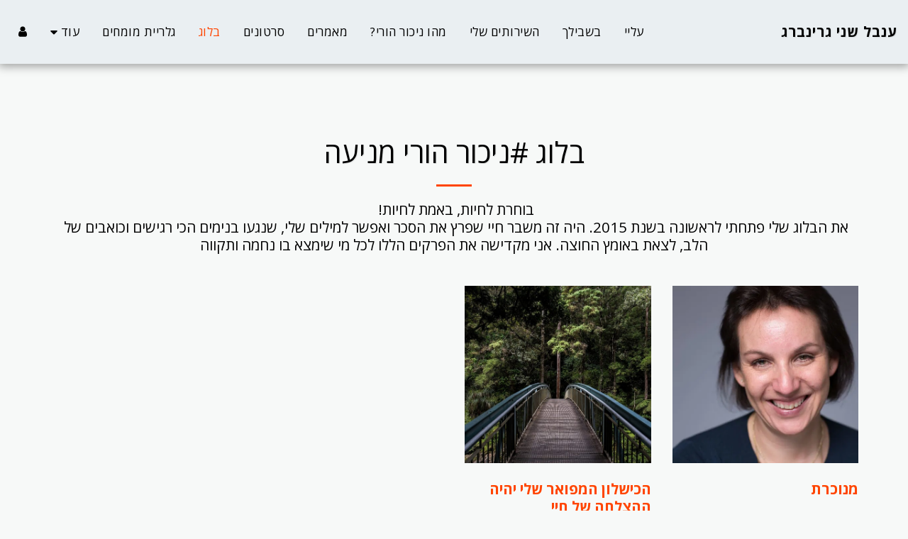

--- FILE ---
content_type: text/css
request_url: https://cdn-cms-s-8-4.f-static.net/versions/2/system_mini/css/minimize_main_rtl.css?v=y84124423217
body_size: 81031
content:
html {font-family:sans-serif;-webkit-text-size-adjust:100%;-ms-text-size-adjust:100%;}body {margin:0;}article,aside,details,figcaption,figure,footer,header,hgroup,main,menu,nav,section,summary {display:block;}audio,canvas,progress,video {display:inline-block;vertical-align:baseline;}audio:not([controls]) {display:none;height:0;}[hidden],template {display:none;}a {background-color:transparent;}a:active,a:hover {outline:0;}abbr[title] {border-bottom:1px dotted;}b,strong {font-weight:bold;}dfn {font-style:italic;}h1 {margin:.67em 0;font-size:2em;}mark {color:#000;background:#ff0;}small {font-size:80%;}sub,sup {position:relative;font-size:75%;line-height:0;vertical-align:baseline;}sup {top:-.5em;}sub {bottom:-.25em;}img {border:0;}svg:not(:root) {overflow:hidden;}figure {margin:1em 40px;}hr {height:0;-webkit-box-sizing:content-box; -moz-box-sizing:content-box;box-sizing:content-box;}pre {overflow:auto;}code,kbd,pre,samp {font-family:monospace, monospace;font-size:1em;}button,input,optgroup,select,textarea {margin:0;font:inherit;color:inherit;}button {overflow:visible;}button,select {text-transform:none;}button,html input[type="button"],input[type="reset"],input[type="submit"] {-webkit-appearance:button;cursor:pointer;}button[disabled],html input[disabled] {cursor:default;}button::-moz-focus-inner,input::-moz-focus-inner {padding:0;border:0;}input {line-height:normal;}input[type="checkbox"],input[type="radio"] {-webkit-box-sizing:border-box; -moz-box-sizing:border-box;box-sizing:border-box;padding:0;}input[type="number"]::-webkit-inner-spin-button,input[type="number"]::-webkit-outer-spin-button {height:auto;}input[type="search"] {-webkit-box-sizing:content-box; -moz-box-sizing:content-box;box-sizing:content-box;-webkit-appearance:textfield;}input[type="search"]::-webkit-search-cancel-button,input[type="search"]::-webkit-search-decoration {-webkit-appearance:none;}fieldset {padding:.35em .625em .75em;margin:0 2px;border:1px solid #c0c0c0;}legend {padding:0;border:0;}textarea {overflow:auto;}optgroup {font-weight:bold;}table {border-spacing:0;border-collapse:collapse;}td,th {padding:0;}@media print {*,*:before,*:after {color:#000 !important;text-shadow:none !important;background:transparent !important;-webkit-box-shadow:none !important;box-shadow:none !important;}a,a:visited {text-decoration:underline;}a[href]:after {content:" (" attr(href) ")";}abbr[title]:after {content:" (" attr(title) ")";}a[href^="#"]:after,a[href^="javascript:"]:after {content:"";}pre,blockquote {border:1px solid #999;page-break-inside:avoid;}thead {display:table-header-group;}tr,img {page-break-inside:avoid;}img {max-width:100% !important;}p,h2,h3 {orphans:3;widows:3;}h2,h3 {page-break-after:avoid;}select {background:#fff !important;}.navbar {display:none;}.btn > .caret,.dropup > .btn > .caret {border-top-color:#000 !important;}.label {border:1px solid #000;}.table {border-collapse:collapse !important;}.table td,.table th {background-color:#fff !important;}.table-bordered th,.table-bordered td {border:1px solid #ddd !important;}}* {-webkit-box-sizing:border-box; -moz-box-sizing:border-box;box-sizing:border-box;}*:before,*:after {-webkit-box-sizing:border-box; -moz-box-sizing:border-box;box-sizing:border-box;}html {font-size:10px;-webkit-tap-highlight-color:rgba(0, 0, 0, 0);}body {font-family:"Helvetica Neue", Helvetica, Arial, sans-serif;font-size:14px;line-height:1.42857143;color:#333;background-color:#fff;}input,button,select,textarea {font-family:inherit;font-size:inherit;line-height:inherit;}a {color:#337ab7;text-decoration:none;}a:hover,a:focus {color:#23527c;text-decoration:underline;}a:focus {outline:thin dotted;outline:5px auto -webkit-focus-ring-color;outline-offset:-2px;}figure {margin:0;}img {vertical-align:middle;}.img-responsive,.thumbnail > img,.thumbnail a > img,.carousel-inner > .item > img,.carousel-inner > .item > a > img {display:block;max-width:100%;height:auto;}.img-rounded {border-radius:6px;}.img-thumbnail {display:inline-block;max-width:100%;height:auto;padding:4px;line-height:1.42857143;background-color:#fff;border:1px solid #ddd;border-radius:4px;-webkit-transition:all .2s ease-in-out; -o-transition:all .2s ease-in-out;transition:all .2s ease-in-out;}.img-circle {border-radius:50%;}hr {margin-top:20px;margin-bottom:20px;border:0;border-top:1px solid #eee;}.sr-only {position:absolute;width:1px;height:1px;padding:0;margin:-1px;overflow:hidden;clip:rect(0, 0, 0, 0);border:0;}.sr-only-focusable:active,.sr-only-focusable:focus {position:static;width:auto;height:auto;margin:0;overflow:visible;clip:auto;}h1,h2,h3,h4,h5,h6,.h1,.h2,.h3,.h4,.h5,.h6 {font-family:inherit;font-weight:500;line-height:1.1;color:inherit;}h1 small,h2 small,h3 small,h4 small,h5 small,h6 small,.h1 small,.h2 small,.h3 small,.h4 small,.h5 small,.h6 small,h1 .small,h2 .small,h3 .small,h4 .small,h5 .small,h6 .small,.h1 .small,.h2 .small,.h3 .small,.h4 .small,.h5 .small,.h6 .small {font-weight:normal;line-height:1;color:#777;}h1,.h1,h2,.h2,h3,.h3 {margin-top:20px;margin-bottom:10px;}h1 small,.h1 small,h2 small,.h2 small,h3 small,.h3 small,h1 .small,.h1 .small,h2 .small,.h2 .small,h3 .small,.h3 .small {font-size:65%;}h4,.h4,h5,.h5,h6,.h6 {margin-top:10px;margin-bottom:10px;}h4 small,.h4 small,h5 small,.h5 small,h6 small,.h6 small,h4 .small,.h4 .small,h5 .small,.h5 .small,h6 .small,.h6 .small {font-size:75%;}h1,.h1 {font-size:36px;}h2,.h2 {font-size:30px;}h3,.h3 {font-size:24px;}h4,.h4 {font-size:18px;}h5,.h5 {font-size:14px;}h6,.h6 {font-size:12px;}p {margin:0 0 10px;}.lead {margin-bottom:20px;font-size:16px;font-weight:300;line-height:1.4;}@media (min-width:768px) {.lead {font-size:21px;}}small,.small {font-size:85%;}mark,.mark {padding:.2em;background-color:#fcf8e3;}.text-left {text-align:left;}.text-right {text-align:right;}.text-center {text-align:center;}.text-justify {text-align:justify;}.text-nowrap {white-space:nowrap;}.text-lowercase {text-transform:lowercase;}.text-uppercase {text-transform:uppercase;}.text-capitalize {text-transform:capitalize;}.text-muted {color:#777;}.text-primary {color:#337ab7;}a.text-primary:hover {color:#286090;}.text-success {color:#3c763d;}a.text-success:hover {color:#2b542c;}.text-info {color:#31708f;}a.text-info:hover {color:#245269;}.text-warning {color:#8a6d3b;}a.text-warning:hover {color:#66512c;}.text-danger {color:#a94442;}a.text-danger:hover {color:#843534;}.bg-primary {color:#fff;background-color:#337ab7;}a.bg-primary:hover {background-color:#286090;}.bg-success {background-color:#dff0d8;}a.bg-success:hover {background-color:#c1e2b3;}.bg-info {background-color:#d9edf7;}a.bg-info:hover {background-color:#afd9ee;}.bg-warning {background-color:#fcf8e3;}a.bg-warning:hover {background-color:#f7ecb5;}.bg-danger {background-color:#f2dede;}a.bg-danger:hover {background-color:#e4b9b9;}.page-header {padding-bottom:9px;margin:40px 0 20px;border-bottom:1px solid #eee;}ul,ol {margin-top:0;margin-bottom:10px;}ul ul,ol ul,ul ol,ol ol {margin-bottom:0;}.list-unstyled {padding-left:0;list-style:none;}.list-inline {padding-left:0;margin-left:-5px;list-style:none;}.list-inline > li {display:inline-block;padding-right:5px;padding-left:5px;}dl {margin-top:0;margin-bottom:20px;}dt,dd {line-height:1.42857143;}dt {font-weight:bold;}dd {margin-left:0;}@media (min-width:768px) {.dl-horizontal dt {float:left;width:160px;overflow:hidden;clear:left;text-align:right;text-overflow:ellipsis;white-space:nowrap;}.dl-horizontal dd {margin-left:180px;}}abbr[title],abbr[data-original-title] {cursor:help;border-bottom:1px dotted #777;}.initialism {font-size:90%;text-transform:uppercase;}blockquote {padding:10px 20px;margin:0 0 20px;font-size:17.5px;border-left:5px solid #eee;}blockquote p:last-child,blockquote ul:last-child,blockquote ol:last-child {margin-bottom:0;}blockquote footer,blockquote small,blockquote .small {display:block;font-size:80%;line-height:1.42857143;color:#777;}blockquote footer:before,blockquote small:before,blockquote .small:before {content:'\2014 \00A0';}.blockquote-reverse,blockquote.pull-right {padding-right:15px;padding-left:0;text-align:right;border-right:5px solid #eee;border-left:0;}.blockquote-reverse footer:before,blockquote.pull-right footer:before,.blockquote-reverse small:before,blockquote.pull-right small:before,.blockquote-reverse .small:before,blockquote.pull-right .small:before {content:'';}.blockquote-reverse footer:after,blockquote.pull-right footer:after,.blockquote-reverse small:after,blockquote.pull-right small:after,.blockquote-reverse .small:after,blockquote.pull-right .small:after {content:'\00A0 \2014';}address {margin-bottom:20px;font-style:normal;line-height:1.42857143;}code,kbd,pre,samp {font-family:Menlo, Monaco, Consolas, "Courier New", monospace;}code {padding:2px 4px;font-size:90%;color:#c7254e;background-color:#f9f2f4;border-radius:4px;}kbd {padding:2px 4px;font-size:90%;color:#fff;background-color:#333;border-radius:3px;-webkit-box-shadow:inset 0 -1px 0 rgba(0, 0, 0, .25);box-shadow:inset 0 -1px 0 rgba(0, 0, 0, .25);}kbd kbd {padding:0;font-size:100%;font-weight:bold;-webkit-box-shadow:none;box-shadow:none;}pre {display:block;padding:9.5px;margin:0 0 10px;font-size:13px;line-height:1.42857143;color:#333;word-break:break-all;word-wrap:break-word;background-color:#f5f5f5;border:1px solid #ccc;border-radius:4px;}pre code {padding:0;font-size:inherit;color:inherit;white-space:pre-wrap;background-color:transparent;border-radius:0;}.pre-scrollable {max-height:340px;overflow-y:scroll;}.container {padding-right:15px;padding-left:15px;margin-right:auto;margin-left:auto;}@media (min-width:768px) {.container {width:750px;}}@media (min-width:992px) {.container {width:970px;}}@media (min-width:1200px) {.container {width:1170px;}}.container-fluid {padding-right:15px;padding-left:15px;margin-right:auto;margin-left:auto;}.row {margin-right:-15px;margin-left:-15px;}.col-xs-1, .col-sm-1, .col-md-1, .col-lg-1, .col-xs-2, .col-sm-2, .col-md-2, .col-lg-2, .col-xs-3, .col-sm-3, .col-md-3, .col-lg-3, .col-xs-4, .col-sm-4, .col-md-4, .col-lg-4, .col-xs-5, .col-sm-5, .col-md-5, .col-lg-5, .col-xs-6, .col-sm-6, .col-md-6, .col-lg-6, .col-xs-7, .col-sm-7, .col-md-7, .col-lg-7, .col-xs-8, .col-sm-8, .col-md-8, .col-lg-8, .col-xs-9, .col-sm-9, .col-md-9, .col-lg-9, .col-xs-10, .col-sm-10, .col-md-10, .col-lg-10, .col-xs-11, .col-sm-11, .col-md-11, .col-lg-11, .col-xs-12, .col-sm-12, .col-md-12, .col-lg-12 {position:relative;min-height:1px;padding-right:15px;padding-left:15px;}.col-xs-1, .col-xs-2, .col-xs-3, .col-xs-4, .col-xs-5, .col-xs-6, .col-xs-7, .col-xs-8, .col-xs-9, .col-xs-10, .col-xs-11, .col-xs-12 {float:left;}.col-xs-12 {width:100%;}.col-xs-11 {width:91.66666667%;}.col-xs-10 {width:83.33333333%;}.col-xs-9 {width:75%;}.col-xs-8 {width:66.66666667%;}.col-xs-7 {width:58.33333333%;}.col-xs-6 {width:50%;}.col-xs-5 {width:41.66666667%;}.col-xs-4 {width:33.33333333%;}.col-xs-3 {width:25%;}.col-xs-2 {width:16.66666667%;}.col-xs-1 {width:8.33333333%;}.col-xs-offset-12 {margin-left:100%;}.col-xs-offset-11 {margin-left:91.66666667%;}.col-xs-offset-10 {margin-left:83.33333333%;}.col-xs-offset-9 {margin-left:75%;}.col-xs-offset-8 {margin-left:66.66666667%;}.col-xs-offset-7 {margin-left:58.33333333%;}.col-xs-offset-6 {margin-left:50%;}.col-xs-offset-5 {margin-left:41.66666667%;}.col-xs-offset-4 {margin-left:33.33333333%;}.col-xs-offset-3 {margin-left:25%;}.col-xs-offset-2 {margin-left:16.66666667%;}.col-xs-offset-1 {margin-left:8.33333333%;}.col-xs-offset-0 {margin-left:0;}@media (min-width:768px) {.col-sm-1, .col-sm-2, .col-sm-3, .col-sm-4, .col-sm-5, .col-sm-6, .col-sm-7, .col-sm-8, .col-sm-9, .col-sm-10, .col-sm-11, .col-sm-12 {float:left;}.col-sm-12 {width:100%;}.col-sm-11 {width:91.66666667%;}.col-sm-10 {width:83.33333333%;}.col-sm-9 {width:75%;}.col-sm-8 {width:66.66666667%;}.col-sm-7 {width:58.33333333%;}.col-sm-6 {width:50%;}.col-sm-5 {width:41.66666667%;}.col-sm-4 {width:33.33333333%;}.col-sm-3 {width:25%;}.col-sm-2 {width:16.66666667%;}.col-sm-1 {width:8.33333333%;}.col-sm-pull-12 {right:100%;}.col-sm-pull-11 {right:91.66666667%;}.col-sm-pull-10 {right:83.33333333%;}.col-sm-pull-9 {right:75%;}.col-sm-pull-8 {right:66.66666667%;}.col-sm-pull-7 {right:58.33333333%;}.col-sm-pull-6 {right:50%;}.col-sm-pull-5 {right:41.66666667%;}.col-sm-pull-4 {right:33.33333333%;}.col-sm-pull-3 {right:25%;}.col-sm-pull-2 {right:16.66666667%;}.col-sm-pull-1 {right:8.33333333%;}.col-sm-pull-0 {right:auto;}.col-sm-push-12 {left:100%;}.col-sm-push-11 {left:91.66666667%;}.col-sm-push-10 {left:83.33333333%;}.col-sm-push-9 {left:75%;}.col-sm-push-8 {left:66.66666667%;}.col-sm-push-7 {left:58.33333333%;}.col-sm-push-6 {left:50%;}.col-sm-push-5 {left:41.66666667%;}.col-sm-push-4 {left:33.33333333%;}.col-sm-push-3 {left:25%;}.col-sm-push-2 {left:16.66666667%;}.col-sm-push-1 {left:8.33333333%;}.col-sm-push-0 {left:auto;}.col-sm-offset-12 {margin-left:100%;}.col-sm-offset-11 {margin-left:91.66666667%;}.col-sm-offset-10 {margin-left:83.33333333%;}.col-sm-offset-9 {margin-left:75%;}.col-sm-offset-8 {margin-left:66.66666667%;}.col-sm-offset-7 {margin-left:58.33333333%;}.col-sm-offset-6 {margin-left:50%;}.col-sm-offset-5 {margin-left:41.66666667%;}.col-sm-offset-4 {margin-left:33.33333333%;}.col-sm-offset-3 {margin-left:25%;}.col-sm-offset-2 {margin-left:16.66666667%;}.col-sm-offset-1 {margin-left:8.33333333%;}.col-sm-offset-0 {margin-left:0;}}@media (min-width:992px) {.col-md-1, .col-md-2, .col-md-3, .col-md-4, .col-md-5, .col-md-6, .col-md-7, .col-md-8, .col-md-9, .col-md-10, .col-md-11, .col-md-12 {float:left;}.col-md-12 {width:100%;}.col-md-11 {width:91.66666667%;}.col-md-10 {width:83.33333333%;}.col-md-9 {width:75%;}.col-md-8 {width:66.66666667%;}.col-md-7 {width:58.33333333%;}.col-md-6 {width:50%;}.col-md-5 {width:41.66666667%;}.col-md-4 {width:33.33333333%;}.col-md-3 {width:25%;}.col-md-2 {width:16.66666667%;}.col-md-1 {width:8.33333333%;}.col-md-pull-12 {right:100%;}.col-md-pull-11 {right:91.66666667%;}.col-md-pull-10 {right:83.33333333%;}.col-md-pull-9 {right:75%;}.col-md-pull-8 {right:66.66666667%;}.col-md-pull-7 {right:58.33333333%;}.col-md-pull-6 {right:50%;}.col-md-pull-5 {right:41.66666667%;}.col-md-pull-4 {right:33.33333333%;}.col-md-pull-3 {right:25%;}.col-md-pull-2 {right:16.66666667%;}.col-md-pull-1 {right:8.33333333%;}.col-md-pull-0 {right:auto;}.col-md-push-12 {left:100%;}.col-md-push-11 {left:91.66666667%;}.col-md-push-10 {left:83.33333333%;}.col-md-push-9 {left:75%;}.col-md-push-8 {left:66.66666667%;}.col-md-push-7 {left:58.33333333%;}.col-md-push-6 {left:50%;}.col-md-push-5 {left:41.66666667%;}.col-md-push-4 {left:33.33333333%;}.col-md-push-3 {left:25%;}.col-md-push-2 {left:16.66666667%;}.col-md-push-1 {left:8.33333333%;}.col-md-push-0 {left:auto;}.col-md-offset-12 {margin-left:100%;}.col-md-offset-11 {margin-left:91.66666667%;}.col-md-offset-10 {margin-left:83.33333333%;}.col-md-offset-9 {margin-left:75%;}.col-md-offset-8 {margin-left:66.66666667%;}.col-md-offset-7 {margin-left:58.33333333%;}.col-md-offset-6 {margin-left:50%;}.col-md-offset-5 {margin-left:41.66666667%;}.col-md-offset-4 {margin-left:33.33333333%;}.col-md-offset-3 {margin-left:25%;}.col-md-offset-2 {margin-left:16.66666667%;}.col-md-offset-1 {margin-left:8.33333333%;}.col-md-offset-0 {margin-left:0;}}@media (min-width:1200px) {.col-lg-1, .col-lg-2, .col-lg-3, .col-lg-4, .col-lg-5, .col-lg-6, .col-lg-7, .col-lg-8, .col-lg-9, .col-lg-10, .col-lg-11, .col-lg-12 {float:left;}.col-lg-12 {width:100%;}.col-lg-11 {width:91.66666667%;}.col-lg-10 {width:83.33333333%;}.col-lg-9 {width:75%;}.col-lg-8 {width:66.66666667%;}.col-lg-7 {width:58.33333333%;}.col-lg-6 {width:50%;}.col-lg-5 {width:41.66666667%;}.col-lg-4 {width:33.33333333%;}.col-lg-3 {width:25%;}.col-lg-2 {width:16.66666667%;}.col-lg-1 {width:8.33333333%;}.col-lg-offset-12 {margin-left:100%;}.col-lg-offset-11 {margin-left:91.66666667%;}.col-lg-offset-10 {margin-left:83.33333333%;}.col-lg-offset-9 {margin-left:75%;}.col-lg-offset-8 {margin-left:66.66666667%;}.col-lg-offset-7 {margin-left:58.33333333%;}.col-lg-offset-6 {margin-left:50%;}.col-lg-offset-5 {margin-left:41.66666667%;}.col-lg-offset-4 {margin-left:33.33333333%;}.col-lg-offset-3 {margin-left:25%;}.col-lg-offset-2 {margin-left:16.66666667%;}.col-lg-offset-1 {margin-left:8.33333333%;}.col-lg-offset-0 {margin-left:0;}}table {background-color:transparent;}caption {padding-top:8px;padding-bottom:8px;color:#777;text-align:left;}th {text-align:left;}.table {width:100%;max-width:100%;margin-bottom:20px;}.table > thead > tr > th,.table > tbody > tr > th,.table > tfoot > tr > th,.table > thead > tr > td,.table > tbody > tr > td,.table > tfoot > tr > td {padding:8px;line-height:1.42857143;vertical-align:top;border-top:1px solid #ddd;}.table > thead > tr > th {vertical-align:bottom;border-bottom:2px solid #ddd;}.table > caption + thead > tr:first-child > th,.table > colgroup + thead > tr:first-child > th,.table > thead:first-child > tr:first-child > th,.table > caption + thead > tr:first-child > td,.table > colgroup + thead > tr:first-child > td,.table > thead:first-child > tr:first-child > td {border-top:0;}.table > tbody + tbody {border-top:2px solid #ddd;}.table .table {background-color:#fff;}.table-condensed > thead > tr > th,.table-condensed > tbody > tr > th,.table-condensed > tfoot > tr > th,.table-condensed > thead > tr > td,.table-condensed > tbody > tr > td,.table-condensed > tfoot > tr > td {padding:5px;}.table-bordered {border:1px solid #ddd;}.table-bordered > thead > tr > th,.table-bordered > tbody > tr > th,.table-bordered > tfoot > tr > th,.table-bordered > thead > tr > td,.table-bordered > tbody > tr > td,.table-bordered > tfoot > tr > td {border:1px solid #ddd;}.table-bordered > thead > tr > th,.table-bordered > thead > tr > td {border-bottom-width:2px;}.table-striped > tbody > tr:nth-of-type(odd) {background-color:#f9f9f9;}.table-hover > tbody > tr:hover {background-color:#f5f5f5;}table col[class*="col-"] {position:static;display:table-column;float:none;}table td[class*="col-"],table th[class*="col-"] {position:static;display:table-cell;float:none;}.table > thead > tr > td.active,.table > tbody > tr > td.active,.table > tfoot > tr > td.active,.table > thead > tr > th.active,.table > tbody > tr > th.active,.table > tfoot > tr > th.active,.table > thead > tr.active > td,.table > tbody > tr.active > td,.table > tfoot > tr.active > td,.table > thead > tr.active > th,.table > tbody > tr.active > th,.table > tfoot > tr.active > th {background-color:#f5f5f5;}.table-hover > tbody > tr > td.active:hover,.table-hover > tbody > tr > th.active:hover,.table-hover > tbody > tr.active:hover > td,.table-hover > tbody > tr:hover > .active,.table-hover > tbody > tr.active:hover > th {background-color:#e8e8e8;}.table > thead > tr > td.success,.table > tbody > tr > td.success,.table > tfoot > tr > td.success,.table > thead > tr > th.success,.table > tbody > tr > th.success,.table > tfoot > tr > th.success,.table > thead > tr.success > td,.table > tbody > tr.success > td,.table > tfoot > tr.success > td,.table > thead > tr.success > th,.table > tbody > tr.success > th,.table > tfoot > tr.success > th {background-color:#dff0d8;}.table-hover > tbody > tr > td.success:hover,.table-hover > tbody > tr > th.success:hover,.table-hover > tbody > tr.success:hover > td,.table-hover > tbody > tr:hover > .success,.table-hover > tbody > tr.success:hover > th {background-color:#d0e9c6;}.table > thead > tr > td.info,.table > tbody > tr > td.info,.table > tfoot > tr > td.info,.table > thead > tr > th.info,.table > tbody > tr > th.info,.table > tfoot > tr > th.info,.table > thead > tr.info > td,.table > tbody > tr.info > td,.table > tfoot > tr.info > td,.table > thead > tr.info > th,.table > tbody > tr.info > th,.table > tfoot > tr.info > th {background-color:#d9edf7;}.table-hover > tbody > tr > td.info:hover,.table-hover > tbody > tr > th.info:hover,.table-hover > tbody > tr.info:hover > td,.table-hover > tbody > tr:hover > .info,.table-hover > tbody > tr.info:hover > th {background-color:#c4e3f3;}.table > thead > tr > td.warning,.table > tbody > tr > td.warning,.table > tfoot > tr > td.warning,.table > thead > tr > th.warning,.table > tbody > tr > th.warning,.table > tfoot > tr > th.warning,.table > thead > tr.warning > td,.table > tbody > tr.warning > td,.table > tfoot > tr.warning > td,.table > thead > tr.warning > th,.table > tbody > tr.warning > th,.table > tfoot > tr.warning > th {background-color:#fcf8e3;}.table-hover > tbody > tr > td.warning:hover,.table-hover > tbody > tr > th.warning:hover,.table-hover > tbody > tr.warning:hover > td,.table-hover > tbody > tr:hover > .warning,.table-hover > tbody > tr.warning:hover > th {background-color:#faf2cc;}.table > thead > tr > td.danger,.table > tbody > tr > td.danger,.table > tfoot > tr > td.danger,.table > thead > tr > th.danger,.table > tbody > tr > th.danger,.table > tfoot > tr > th.danger,.table > thead > tr.danger > td,.table > tbody > tr.danger > td,.table > tfoot > tr.danger > td,.table > thead > tr.danger > th,.table > tbody > tr.danger > th,.table > tfoot > tr.danger > th {background-color:#f2dede;}.table-hover > tbody > tr > td.danger:hover,.table-hover > tbody > tr > th.danger:hover,.table-hover > tbody > tr.danger:hover > td,.table-hover > tbody > tr:hover > .danger,.table-hover > tbody > tr.danger:hover > th {background-color:#ebcccc;}.table-responsive {min-height:.01%;overflow-x:auto;}@media screen and (max-width:767px) {.table-responsive {width:100%;margin-bottom:15px;overflow-y:hidden;-ms-overflow-style:-ms-autohiding-scrollbar;border:1px solid #ddd;}.table-responsive > .table {margin-bottom:0;}.table-responsive > .table > thead > tr > th,.table-responsive > .table > tbody > tr > th,.table-responsive > .table > tfoot > tr > th,.table-responsive > .table > thead > tr > td,.table-responsive > .table > tbody > tr > td,.table-responsive > .table > tfoot > tr > td {white-space:nowrap;}.table-responsive > .table-bordered {border:0;}.table-responsive > .table-bordered > thead > tr > th:first-child,.table-responsive > .table-bordered > tbody > tr > th:first-child,.table-responsive > .table-bordered > tfoot > tr > th:first-child,.table-responsive > .table-bordered > thead > tr > td:first-child,.table-responsive > .table-bordered > tbody > tr > td:first-child,.table-responsive > .table-bordered > tfoot > tr > td:first-child {border-left:0;}.table-responsive > .table-bordered > thead > tr > th:last-child,.table-responsive > .table-bordered > tbody > tr > th:last-child,.table-responsive > .table-bordered > tfoot > tr > th:last-child,.table-responsive > .table-bordered > thead > tr > td:last-child,.table-responsive > .table-bordered > tbody > tr > td:last-child,.table-responsive > .table-bordered > tfoot > tr > td:last-child {border-right:0;}.table-responsive > .table-bordered > tbody > tr:last-child > th,.table-responsive > .table-bordered > tfoot > tr:last-child > th,.table-responsive > .table-bordered > tbody > tr:last-child > td,.table-responsive > .table-bordered > tfoot > tr:last-child > td {border-bottom:0;}}fieldset {min-width:0;padding:0;margin:0;border:0;}legend {display:block;width:100%;padding:0;margin-bottom:20px;font-size:21px;line-height:inherit;color:#333;border:0;border-bottom:1px solid #e5e5e5;}label {display:inline-block;max-width:100%;margin-bottom:5px;font-weight:bold;}input[type="search"] {-webkit-box-sizing:border-box; -moz-box-sizing:border-box;box-sizing:border-box;}input[type="radio"],input[type="checkbox"] {margin:4px 0 0;margin-top:1px \9;line-height:normal;}input[type="file"] {display:block;}input[type="range"] {display:block;width:100%;}select[multiple],select[size] {height:auto;}input[type="file"]:focus,input[type="radio"]:focus,input[type="checkbox"]:focus {outline:thin dotted;outline:5px auto -webkit-focus-ring-color;outline-offset:-2px;}output {display:block;padding-top:7px;font-size:14px;line-height:1.42857143;color:#555;}.form-control {display:block;width:100%;height:34px;padding:6px 12px;font-size:14px;line-height:1.42857143;color:#555;background-color:#fff;background-image:none;border:1px solid #ccc;border-radius:4px;-webkit-box-shadow:inset 0 1px 1px rgba(0, 0, 0, .075);box-shadow:inset 0 1px 1px rgba(0, 0, 0, .075);-webkit-transition:border-color ease-in-out .15s, -webkit-box-shadow ease-in-out .15s; -o-transition:border-color ease-in-out .15s, box-shadow ease-in-out .15s;transition:border-color ease-in-out .15s, box-shadow ease-in-out .15s;}.form-control:focus {border-color:#66afe9;outline:0;-webkit-box-shadow:inset 0 1px 1px rgba(0,0,0,.075), 0 0 8px rgba(102, 175, 233, .6);box-shadow:inset 0 1px 1px rgba(0,0,0,.075), 0 0 8px rgba(102, 175, 233, .6);}.form-control::-moz-placeholder {color:#999;opacity:1;}.form-control:-ms-input-placeholder {color:#999;}.form-control::-webkit-input-placeholder {color:#999;}.form-control[disabled],.form-control[readonly],fieldset[disabled] .form-control {cursor:not-allowed;background-color:#eee;opacity:1;}textarea.form-control {height:auto;}input[type="search"] {-webkit-appearance:none;}@media screen and (-webkit-min-device-pixel-ratio:0) {input[type="date"],input[type="time"],input[type="datetime-local"],input[type="month"] {line-height:34px;}input[type="date"].input-sm,input[type="time"].input-sm,input[type="datetime-local"].input-sm,input[type="month"].input-sm,.input-group-sm input[type="date"],.input-group-sm input[type="time"],.input-group-sm input[type="datetime-local"],.input-group-sm input[type="month"] {line-height:30px;}input[type="date"].input-lg,input[type="time"].input-lg,input[type="datetime-local"].input-lg,input[type="month"].input-lg,.input-group-lg input[type="date"],.input-group-lg input[type="time"],.input-group-lg input[type="datetime-local"],.input-group-lg input[type="month"] {line-height:46px;}}.form-group {margin-bottom:15px;}.radio,.checkbox {position:relative;display:block;margin-top:10px;margin-bottom:10px;}.radio label,.checkbox label {min-height:20px;padding-left:20px;margin-bottom:0;font-weight:normal;cursor:pointer;}.radio input[type="radio"],.radio-inline input[type="radio"],.checkbox input[type="checkbox"],.checkbox-inline input[type="checkbox"] {position:absolute;margin-top:4px \9;margin-left:-20px;}.radio + .radio,.checkbox + .checkbox {margin-top:-5px;}.radio-inline,.checkbox-inline {display:inline-block;padding-left:20px;margin-bottom:0;font-weight:normal;vertical-align:middle;cursor:pointer;}.radio-inline + .radio-inline,.checkbox-inline + .checkbox-inline {margin-top:0;margin-left:10px;}input[type="radio"][disabled],input[type="checkbox"][disabled],input[type="radio"].disabled,input[type="checkbox"].disabled,fieldset[disabled] input[type="radio"],fieldset[disabled] input[type="checkbox"] {cursor:not-allowed;}.radio-inline.disabled,.checkbox-inline.disabled,fieldset[disabled] .radio-inline,fieldset[disabled] .checkbox-inline {cursor:not-allowed;}.radio.disabled label,.checkbox.disabled label,fieldset[disabled] .radio label,fieldset[disabled] .checkbox label {cursor:not-allowed;}.form-control-static {padding-top:7px;padding-bottom:7px;margin-bottom:0;}.form-control-static.input-lg,.form-control-static.input-sm {padding-right:0;padding-left:0;}.input-sm {height:30px;padding:5px 10px;font-size:12px;line-height:1.5;border-radius:3px;}select.input-sm {height:30px;line-height:30px;}textarea.input-sm,select[multiple].input-sm {height:auto;}.form-group-sm .form-control {height:30px;padding:5px 10px;font-size:12px;line-height:1.5;border-radius:3px;}select.form-group-sm .form-control {height:30px;line-height:30px;}textarea.form-group-sm .form-control,select[multiple].form-group-sm .form-control {height:auto;}.form-group-sm .form-control-static {height:30px;padding:5px 10px;font-size:12px;line-height:1.5;}.input-lg {height:46px;padding:10px 16px;font-size:18px;line-height:1.3333333;border-radius:6px;}select.input-lg {height:46px;line-height:46px;}textarea.input-lg,select[multiple].input-lg {height:auto;}.form-group-lg .form-control {height:46px;padding:10px 16px;font-size:18px;line-height:1.3333333;border-radius:6px;}select.form-group-lg .form-control {height:46px;line-height:46px;}textarea.form-group-lg .form-control,select[multiple].form-group-lg .form-control {height:auto;}.form-group-lg .form-control-static {height:46px;padding:10px 16px;font-size:18px;line-height:1.3333333;}.has-feedback {position:relative;}.has-feedback .form-control {padding-right:42.5px;}.form-control-feedback {position:absolute;top:0;right:0;z-index:2;display:block;width:34px;height:34px;line-height:34px;text-align:center;pointer-events:none;}.input-lg + .form-control-feedback {width:46px;height:46px;line-height:46px;}.input-sm + .form-control-feedback {width:30px;height:30px;line-height:30px;}.help-block {display:block;margin-top:5px;margin-bottom:10px;color:#737373;}.has-error .help-block,.has-error .control-label,.has-error .radio,.has-error .checkbox,.has-error .radio-inline,.has-error .checkbox-inline,.has-error.radio label,.has-error.checkbox label,.has-error.radio-inline label,.has-error.checkbox-inline label {color:#a94442;}.has-error .form-control {border-color:#a94442;-webkit-box-shadow:inset 0 1px 1px rgba(0, 0, 0, .075);box-shadow:inset 0 1px 1px rgba(0, 0, 0, .075);}.has-error .form-control:focus {border-color:#843534;-webkit-box-shadow:inset 0 1px 1px rgba(0, 0, 0, .075), 0 0 6px #ce8483;box-shadow:inset 0 1px 1px rgba(0, 0, 0, .075), 0 0 6px #ce8483;}.has-error .input-group-addon {color:#a94442;background-color:#f2dede;border-color:#a94442;}.has-error .form-control-feedback {color:#a94442;}@media (min-width:768px) {.form-inline .form-group {display:inline-block;margin-bottom:0;vertical-align:middle;}.form-inline .form-control {display:inline-block;width:auto;vertical-align:middle;}.form-inline .form-control-static {display:inline-block;}.form-inline .input-group {display:inline-table;vertical-align:middle;}.form-inline .input-group .input-group-addon,.form-inline .input-group .input-group-btn,.form-inline .input-group .form-control {width:auto;}.form-inline .input-group > .form-control {width:100%;}.form-inline .control-label {margin-bottom:0;vertical-align:middle;}.form-inline .radio,.form-inline .checkbox {display:inline-block;margin-top:0;margin-bottom:0;vertical-align:middle;}.form-inline .radio label,.form-inline .checkbox label {padding-left:0;}.form-inline .radio input[type="radio"],.form-inline .checkbox input[type="checkbox"] {position:relative;margin-left:0;}.form-inline .has-feedback .form-control-feedback {top:0;}}.btn {display:inline-block;padding:6px 12px;margin-bottom:0;font-size:14px;font-weight:normal;line-height:1.42857143;text-align:center;white-space:nowrap;vertical-align:middle;-ms-touch-action:manipulation;touch-action:manipulation;cursor:pointer;-webkit-user-select:none; -moz-user-select:none;-ms-user-select:none;user-select:none;background-image:none;border:1px solid transparent;border-radius:4px;}.btn:focus,.btn:active:focus,.btn.active:focus,.btn.focus,.btn:active.focus,.btn.active.focus {outline:thin dotted;outline:5px auto -webkit-focus-ring-color;outline-offset:-2px;}.btn:hover,.btn:focus,.btn.focus {color:#333;text-decoration:none;}.btn:active,.btn.active {background-image:none;outline:0;-webkit-box-shadow:inset 0 3px 5px rgba(0, 0, 0, .125);box-shadow:inset 0 3px 5px rgba(0, 0, 0, .125);}.btn.disabled,.btn[disabled],fieldset[disabled] .btn {pointer-events:none;cursor:not-allowed;filter:alpha(opacity=65);-webkit-box-shadow:none;box-shadow:none;opacity:.65;}.btn-default {color:#333;background-color:#fff;border-color:#ccc;}.btn-default:hover,.btn-default:focus,.btn-default.focus,.btn-default:active,.btn-default.active,.open > .dropdown-toggle.btn-default {color:#333;background-color:#e6e6e6;border-color:#adadad;}.btn-default:active,.btn-default.active,.open > .dropdown-toggle.btn-default {background-image:none;}.btn-default.disabled,.btn-default[disabled],fieldset[disabled] .btn-default,.btn-default.disabled:hover,.btn-default[disabled]:hover,fieldset[disabled] .btn-default:hover,.btn-default.disabled:focus,.btn-default[disabled]:focus,fieldset[disabled] .btn-default:focus,.btn-default.disabled.focus,.btn-default[disabled].focus,fieldset[disabled] .btn-default.focus,.btn-default.disabled:active,.btn-default[disabled]:active,fieldset[disabled] .btn-default:active,.btn-default.disabled.active,.btn-default[disabled].active,fieldset[disabled] .btn-default.active {background-color:#fff;border-color:#ccc;}.btn-default .badge {color:#fff;background-color:#333;}.btn-primary {}.btn-primary:hover,.btn-primary:focus,.btn-primary.focus,.btn-primary:active,.btn-primary.active,.open > .dropdown-toggle.btn-primary {}.btn-primary:active,.btn-primary.active,.open > .dropdown-toggle.btn-primary {background-image:none;}.btn-primary.disabled,.btn-primary[disabled],fieldset[disabled] .btn-primary,.btn-primary.disabled:hover,.btn-primary[disabled]:hover,fieldset[disabled] .btn-primary:hover,.btn-primary.disabled:focus,.btn-primary[disabled]:focus,fieldset[disabled] .btn-primary:focus,.btn-primary.disabled.focus,.btn-primary[disabled].focus,fieldset[disabled] .btn-primary.focus,.btn-primary.disabled:active,.btn-primary[disabled]:active,fieldset[disabled] .btn-primary:active,.btn-primary.disabled.active,.btn-primary[disabled].active,fieldset[disabled] .btn-primary.active {background-color:#337ab7;border-color:#2e6da4;}.btn-primary .badge {color:#337ab7;background-color:#fff;}.btn-success {color:#fff;background-color:#5cb85c;border-color:#4cae4c;}.btn-success:hover,.btn-success:focus,.btn-success.focus,.btn-success:active,.btn-success.active,.open > .dropdown-toggle.btn-success {color:#fff;background-color:#449d44;border-color:#398439;}.btn-success:active,.btn-success.active,.open > .dropdown-toggle.btn-success {background-image:none;}.btn-success.disabled,.btn-success[disabled],fieldset[disabled] .btn-success,.btn-success.disabled:hover,.btn-success[disabled]:hover,fieldset[disabled] .btn-success:hover,.btn-success.disabled:focus,.btn-success[disabled]:focus,fieldset[disabled] .btn-success:focus,.btn-success.disabled.focus,.btn-success[disabled].focus,fieldset[disabled] .btn-success.focus,.btn-success.disabled:active,.btn-success[disabled]:active,fieldset[disabled] .btn-success:active,.btn-success.disabled.active,.btn-success[disabled].active,fieldset[disabled] .btn-success.active {background-color:#5cb85c;border-color:#4cae4c;}.btn-success .badge {color:#5cb85c;background-color:#fff;}.btn-info {color:#fff;background-color:#5bc0de;border-color:#46b8da;}.btn-info:hover,.btn-info:focus,.btn-info.focus,.btn-info:active,.btn-info.active,.open > .dropdown-toggle.btn-info {color:#fff;background-color:#31b0d5;border-color:#269abc;}.btn-info:active,.btn-info.active,.open > .dropdown-toggle.btn-info {background-image:none;}.btn-info.disabled,.btn-info[disabled],fieldset[disabled] .btn-info,.btn-info.disabled:hover,.btn-info[disabled]:hover,fieldset[disabled] .btn-info:hover,.btn-info.disabled:focus,.btn-info[disabled]:focus,fieldset[disabled] .btn-info:focus,.btn-info.disabled.focus,.btn-info[disabled].focus,fieldset[disabled] .btn-info.focus,.btn-info.disabled:active,.btn-info[disabled]:active,fieldset[disabled] .btn-info:active,.btn-info.disabled.active,.btn-info[disabled].active,fieldset[disabled] .btn-info.active {background-color:#5bc0de;border-color:#46b8da;}.btn-info .badge {color:#5bc0de;background-color:#fff;}.btn-warning {color:#fff;background-color:#f0ad4e;border-color:#eea236;}.btn-warning:hover,.btn-warning:focus,.btn-warning.focus,.btn-warning:active,.btn-warning.active,.open > .dropdown-toggle.btn-warning {color:#fff;background-color:#ec971f;border-color:#d58512;}.btn-warning:active,.btn-warning.active,.open > .dropdown-toggle.btn-warning {background-image:none;}.btn-warning.disabled,.btn-warning[disabled],fieldset[disabled] .btn-warning,.btn-warning.disabled:hover,.btn-warning[disabled]:hover,fieldset[disabled] .btn-warning:hover,.btn-warning.disabled:focus,.btn-warning[disabled]:focus,fieldset[disabled] .btn-warning:focus,.btn-warning.disabled.focus,.btn-warning[disabled].focus,fieldset[disabled] .btn-warning.focus,.btn-warning.disabled:active,.btn-warning[disabled]:active,fieldset[disabled] .btn-warning:active,.btn-warning.disabled.active,.btn-warning[disabled].active,fieldset[disabled] .btn-warning.active {background-color:#f0ad4e;border-color:#eea236;}.btn-warning .badge {color:#f0ad4e;background-color:#fff;}.btn-danger {color:#fff;background-color:#d9534f;border-color:#d43f3a;}.btn-danger:hover,.btn-danger:focus,.btn-danger.focus,.btn-danger:active,.btn-danger.active,.open > .dropdown-toggle.btn-danger {color:#fff;background-color:#c9302c;border-color:#ac2925;}.btn-danger:active,.btn-danger.active,.open > .dropdown-toggle.btn-danger {background-image:none;}.btn-danger.disabled,.btn-danger[disabled],fieldset[disabled] .btn-danger,.btn-danger.disabled:hover,.btn-danger[disabled]:hover,fieldset[disabled] .btn-danger:hover,.btn-danger.disabled:focus,.btn-danger[disabled]:focus,fieldset[disabled] .btn-danger:focus,.btn-danger.disabled.focus,.btn-danger[disabled].focus,fieldset[disabled] .btn-danger.focus,.btn-danger.disabled:active,.btn-danger[disabled]:active,fieldset[disabled] .btn-danger:active,.btn-danger.disabled.active,.btn-danger[disabled].active,fieldset[disabled] .btn-danger.active {background-color:#d9534f;border-color:#d43f3a;}.btn-danger .badge {color:#d9534f;background-color:#fff;}.btn-link {font-weight:normal;color:#337ab7;border-radius:0;}.btn-link,.btn-link:active,.btn-link.active,.btn-link[disabled],fieldset[disabled] .btn-link {background-color:transparent;-webkit-box-shadow:none;box-shadow:none;}.btn-link,.btn-link:hover,.btn-link:focus,.btn-link:active {border-color:transparent;}.btn-link:hover,.btn-link:focus {color:#23527c;text-decoration:underline;background-color:transparent;}.btn-link[disabled]:hover,fieldset[disabled] .btn-link:hover,.btn-link[disabled]:focus,fieldset[disabled] .btn-link:focus {color:#777;text-decoration:none;}.btn-lg,.btn-group-lg > .btn {padding:10px 16px;font-size:18px;line-height:1.3333333;border-radius:6px;}.btn-sm,.btn-group-sm > .btn {padding:5px 10px;font-size:12px;line-height:1.5;border-radius:3px;}.btn-xs,.btn-group-xs > .btn {padding:1px 5px;font-size:12px;line-height:1.5;border-radius:3px;}.btn-block {display:block;width:100%;}.btn-block + .btn-block {margin-top:5px;}input[type="submit"].btn-block,input[type="reset"].btn-block,input[type="button"].btn-block {width:100%;}.fade {opacity:0;-webkit-transition:opacity .15s linear; -o-transition:opacity .15s linear;transition:opacity .15s linear;}.fade.in {opacity:1;}.collapse {display:none;visibility:hidden;}.collapse.in {display:block;visibility:visible;}tr.collapse.in {display:table-row;}tbody.collapse.in {display:table-row-group;}.collapsing {position:relative;height:0;overflow:hidden;-webkit-transition-timing-function:ease; -o-transition-timing-function:ease;transition-timing-function:ease;-webkit-transition-duration:.35s; -o-transition-duration:.35s;transition-duration:.35s;-webkit-transition-property:height, visibility; -o-transition-property:height, visibility;transition-property:height, visibility;}.caret {display:inline-block;width:0;height:0;margin-left:2px;vertical-align:middle;border-top:4px solid;border-right:4px solid transparent;border-left:4px solid transparent;}.dropup,.dropdown {position:relative;}.dropdown-toggle:focus {outline:0;}.dropdown-menu {position:absolute;top:100%;left:0;z-index:1000;display:none;float:left;min-width:160px;padding:5px 0;margin:2px 0 0;font-size:14px;text-align:left;list-style:none;background-color:#fff;-webkit-background-clip:padding-box;background-clip:padding-box;border:1px solid #ccc;border:1px solid rgba(0, 0, 0, .15);border-radius:4px;-webkit-box-shadow:0 6px 12px rgba(0, 0, 0, .175);box-shadow:0 6px 12px rgba(0, 0, 0, .175);}.dropdown-menu.pull-right {right:0;left:auto;}.dropdown-menu .divider {height:1px;margin:9px 0;overflow:hidden;background-color:#e5e5e5;}.dropdown-menu > li > a {display:block;padding:3px 20px;clear:both;font-weight:normal;line-height:1.42857143;color:#333;white-space:nowrap;}.dropdown-menu > li > a:hover,.dropdown-menu > li > a:focus {color:#262626;text-decoration:none;background-color:#f5f5f5;}.dropdown-menu > .active > a,.dropdown-menu > .active > a:hover,.dropdown-menu > .active > a:focus {color:#fff;text-decoration:none;background-color:#337ab7;outline:0;}.dropdown-menu > .disabled > a,.dropdown-menu > .disabled > a:hover,.dropdown-menu > .disabled > a:focus {color:#777;}.dropdown-menu > .disabled > a:hover,.dropdown-menu > .disabled > a:focus {text-decoration:none;cursor:not-allowed;background-color:transparent;background-image:none;filter:progid:DXImageTransform.Microsoft.gradient(enabled = false);}.open > .dropdown-menu {display:block;}.open > a {outline:0;}.dropdown-menu-right {right:0;left:auto;}.dropdown-menu-left {right:auto;left:0;}.dropdown-header {display:block;padding:3px 20px;font-size:12px;line-height:1.42857143;color:#777;white-space:nowrap;}.dropdown-backdrop {position:fixed;top:0;right:0;bottom:0;left:0;z-index:990;}.pull-right > .dropdown-menu {right:0;left:auto;}.dropup .caret,.navbar-fixed-bottom .dropdown .caret {content:"";border-top:0;border-bottom:4px solid;}.dropup .dropdown-menu,.navbar-fixed-bottom .dropdown .dropdown-menu {top:auto;bottom:100%;margin-bottom:2px;}@media (min-width:768px) {.navbar-right .dropdown-menu {right:0;left:auto;}.navbar-right .dropdown-menu-left {right:auto;left:0;}}.btn-group,.btn-group-vertical {position:relative;display:inline-block;vertical-align:middle;}.btn-group > .btn,.btn-group-vertical > .btn {position:relative;float:left;}.btn-group > .btn:hover,.btn-group-vertical > .btn:hover,.btn-group > .btn:focus,.btn-group-vertical > .btn:focus,.btn-group > .btn:active,.btn-group-vertical > .btn:active,.btn-group > .btn.active,.btn-group-vertical > .btn.active {z-index:2;}.btn-group .btn + .btn,.btn-group .btn + .btn-group,.btn-group .btn-group + .btn,.btn-group .btn-group + .btn-group {margin-left:-1px;}.btn-group > .btn:not(:first-child):not(:last-child):not(.dropdown-toggle) {border-radius:0;}.btn-group > .btn:first-child {margin-left:0;}.btn-group > .btn:first-child:not(:last-child):not(.dropdown-toggle) {border-top-right-radius:0;border-bottom-right-radius:0;}.btn-group > .btn:last-child:not(:first-child),.btn-group > .dropdown-toggle:not(:first-child) {border-top-left-radius:0;border-bottom-left-radius:0;}.btn-group > .btn-group {float:left;}.btn-group > .btn-group:not(:first-child):not(:last-child) > .btn {border-radius:0;}.btn-group > .btn-group:first-child:not(:last-child) > .btn:last-child,.btn-group > .btn-group:first-child:not(:last-child) > .dropdown-toggle {border-top-right-radius:0;border-bottom-right-radius:0;}.btn-group > .btn-group:last-child:not(:first-child) > .btn:first-child {border-top-left-radius:0;border-bottom-left-radius:0;}.btn-group .dropdown-toggle:active,.btn-group.open .dropdown-toggle {outline:0;}.btn-group > .btn + .dropdown-toggle {padding-right:8px;padding-left:8px;}.btn-group > .btn-lg + .dropdown-toggle {padding-right:12px;padding-left:12px;}.btn-group.open .dropdown-toggle {-webkit-box-shadow:inset 0 3px 5px rgba(0, 0, 0, .125);box-shadow:inset 0 3px 5px rgba(0, 0, 0, .125);}.btn-group.open .dropdown-toggle.btn-link {-webkit-box-shadow:none;box-shadow:none;}.btn .caret {margin-left:0;}.btn-lg .caret {border-width:5px 5px 0;border-bottom-width:0;}.dropup .btn-lg .caret {border-width:0 5px 5px;}[data-toggle="buttons"] > .btn input[type="radio"],[data-toggle="buttons"] > .btn-group > .btn input[type="radio"],[data-toggle="buttons"] > .btn input[type="checkbox"],[data-toggle="buttons"] > .btn-group > .btn input[type="checkbox"] {position:absolute;clip:rect(0, 0, 0, 0);pointer-events:none;}.input-group {position:relative;display:table;border-collapse:separate;}.input-group[class*="col-"] {float:none;padding-right:0;padding-left:0;}.input-group .form-control {position:relative;z-index:2;float:left;width:100%;margin-bottom:0;}.input-group-lg > .form-control,.input-group-lg > .input-group-addon,.input-group-lg > .input-group-btn > .btn {height:46px;padding:10px 16px;font-size:18px;line-height:1.3333333;border-radius:6px;}select.input-group-lg > .form-control,select.input-group-lg > .input-group-addon,select.input-group-lg > .input-group-btn > .btn {height:46px;line-height:46px;}textarea.input-group-lg > .form-control,textarea.input-group-lg > .input-group-addon,textarea.input-group-lg > .input-group-btn > .btn,select[multiple].input-group-lg > .form-control,select[multiple].input-group-lg > .input-group-addon,select[multiple].input-group-lg > .input-group-btn > .btn {height:auto;}.input-group-sm > .form-control,.input-group-sm > .input-group-addon,.input-group-sm > .input-group-btn > .btn {height:30px;padding:5px 10px;font-size:12px;line-height:1.5;border-radius:3px;}select.input-group-sm > .form-control,select.input-group-sm > .input-group-addon,select.input-group-sm > .input-group-btn > .btn {height:30px;line-height:30px;}textarea.input-group-sm > .form-control,textarea.input-group-sm > .input-group-addon,textarea.input-group-sm > .input-group-btn > .btn,select[multiple].input-group-sm > .form-control,select[multiple].input-group-sm > .input-group-addon,select[multiple].input-group-sm > .input-group-btn > .btn {height:auto;}.input-group-addon,.input-group-btn,.input-group .form-control {display:table-cell;}.input-group-addon:not(:first-child):not(:last-child),.input-group-btn:not(:first-child):not(:last-child),.input-group .form-control:not(:first-child):not(:last-child) {border-radius:0;}.input-group-addon,.input-group-btn {width:1%;white-space:nowrap;vertical-align:middle;}.input-group-addon {padding:6px 12px;font-size:14px;font-weight:normal;line-height:1;color:#555;text-align:center;background-color:#eee;border:1px solid #ccc;border-radius:4px;}.input-group-addon.input-sm {padding:5px 10px;font-size:12px;border-radius:3px;}.input-group-addon.input-lg {padding:10px 16px;font-size:18px;border-radius:6px;}.input-group-addon input[type="radio"],.input-group-addon input[type="checkbox"] {margin-top:0;}.input-group .form-control:first-child,.input-group-addon:first-child,.input-group-btn:first-child > .btn,.input-group-btn:first-child > .btn-group > .btn,.input-group-btn:first-child > .dropdown-toggle,.input-group-btn:last-child > .btn:not(:last-child):not(.dropdown-toggle),.input-group-btn:last-child > .btn-group:not(:last-child) > .btn {border-top-right-radius:0;border-bottom-right-radius:0;}.input-group-addon:first-child {border-right-width:0;}.input-group .form-control:last-child,.input-group-addon:last-child,.input-group-btn:last-child > .btn,.input-group-btn:last-child > .btn-group > .btn,.input-group-btn:last-child > .dropdown-toggle,.input-group-btn:first-child > .btn:not(:first-child),.input-group-btn:first-child > .btn-group:not(:first-child) > .btn {border-top-left-radius:0;border-bottom-left-radius:0;}.input-group-addon:last-child {border-left:0;}.input-group-btn {position:relative;font-size:0;white-space:nowrap;}.input-group-btn > .btn {position:relative;}.input-group-btn > .btn + .btn {margin-left:-1px;}.input-group-btn > .btn:hover,.input-group-btn > .btn:focus,.input-group-btn > .btn:active {z-index:2;}.input-group-btn:first-child > .btn,.input-group-btn:first-child > .btn-group {margin-right:-1px;}.input-group-btn:last-child > .btn,.input-group-btn:last-child > .btn-group {margin-left:-1px;}.nav {padding-left:0;margin-bottom:0;list-style:none;}.nav > li {position:relative;display:block;}.nav > li > a {position:relative;display:block;padding:10px 15px;}.nav > li > a:hover,.nav > li > a:focus {text-decoration:none;background-color:#eee;}.nav > li.disabled > a {color:#777;}.nav > li.disabled > a:hover,.nav > li.disabled > a:focus {color:#777;text-decoration:none;cursor:not-allowed;background-color:transparent;}.nav .open > a,.nav .open > a:hover,.nav .open > a:focus {background-color:#eee;border-color:#337ab7;}.nav .nav-divider {height:1px;margin:9px 0;overflow:hidden;background-color:#e5e5e5;}.nav > li > a > img {max-width:none;}.nav-tabs {border-bottom:1px solid #ddd;}.nav-tabs > li {float:left;margin-bottom:-1px;}.nav-tabs > li > a {margin-right:2px;line-height:1.42857143;border:1px solid transparent;border-radius:4px 4px 0 0;}.nav-tabs > li > a:hover {border-color:#eee #eee #ddd;}.nav-tabs > li.active > a,.nav-tabs > li.active > a:hover,.nav-tabs > li.active > a:focus {color:#555;cursor:default;background-color:#fff;border:1px solid #ddd;border-bottom-color:transparent;}.nav-pills > li {float:left;}.nav-pills > li > a {border-radius:4px;}.nav-pills > li + li {margin-left:2px;}.nav-pills > li.active > a,.nav-pills > li.active > a:hover,.nav-pills > li.active > a:focus {color:#fff;background-color:#337ab7;}.nav-stacked > li {float:none;}.nav-stacked > li + li {margin-top:2px;margin-left:0;}.tab-content > .tab-pane {display:none;visibility:hidden;}.tab-content > .active {display:block;visibility:visible;}.nav-tabs .dropdown-menu {margin-top:-1px;border-top-left-radius:0;border-top-right-radius:0;}.navbar {position:relative;min-height:50px;margin-bottom:20px;border:1px solid transparent;}@media (min-width:768px) {.navbar {border-radius:4px;}}@media (min-width:768px) {.navbar-header {float:left;}}.navbar-collapse {padding-right:15px;padding-left:15px;overflow-x:visible;-webkit-overflow-scrolling:touch;border-top:1px solid transparent;-webkit-box-shadow:inset 0 1px 0 rgba(255, 255, 255, .1);box-shadow:inset 0 1px 0 rgba(255, 255, 255, .1);}.navbar-collapse.in {overflow-y:auto;}@media (min-width:768px) {.navbar-collapse {width:auto;border-top:0;-webkit-box-shadow:none;box-shadow:none;}.navbar-collapse.collapse {display:block !important;height:auto !important;padding-bottom:0;overflow:visible !important;visibility:visible !important;}.navbar-collapse.in {overflow-y:visible;}.navbar-fixed-top .navbar-collapse,.navbar-static-top .navbar-collapse,.navbar-fixed-bottom .navbar-collapse {padding-right:0;padding-left:0;}}.navbar-fixed-top .navbar-collapse,.navbar-fixed-bottom .navbar-collapse {max-height:340px;}@media (max-device-width:480px) and (orientation:landscape) {.navbar-fixed-top .navbar-collapse,.navbar-fixed-bottom .navbar-collapse {max-height:200px;}}.container > .navbar-header,.container-fluid > .navbar-header,.container > .navbar-collapse,.container-fluid > .navbar-collapse {margin-right:-15px;margin-left:-15px;}@media (min-width:768px) {.container > .navbar-header,.container-fluid > .navbar-header,.container > .navbar-collapse,.container-fluid > .navbar-collapse {margin-right:0;margin-left:0;}}.navbar-static-top {z-index:1000;border-width:0 0 1px;}@media (min-width:768px) {.navbar-static-top {border-radius:0;}}.navbar-fixed-top,.navbar-fixed-bottom {position:fixed;right:0;left:0;z-index:1030;}@media (min-width:768px) {.navbar-fixed-top,.navbar-fixed-bottom {border-radius:0;}}.navbar-fixed-top {top:0;border-width:0 0 1px;}.navbar-fixed-bottom {bottom:0;margin-bottom:0;border-width:1px 0 0;}.navbar-brand {float:left;height:50px;padding:15px 15px;font-size:18px;line-height:20px;}.navbar-brand:hover,.navbar-brand:focus {text-decoration:none;}.navbar-brand > img {display:block;}@media (min-width:768px) {.navbar > .container .navbar-brand,.navbar > .container-fluid .navbar-brand {margin-left:-15px;}}.navbar-toggle {position:relative;float:right;padding:9px 10px;margin-top:8px;margin-right:15px;margin-bottom:8px;background-color:transparent;background-image:none;border:1px solid transparent;border-radius:4px;}.navbar-toggle:focus {outline:0;}.navbar-toggle .icon-bar {display:block;width:22px;height:2px;border-radius:1px;}.navbar-toggle .icon-bar + .icon-bar {margin-top:4px;}@media (min-width:768px) {.navbar-toggle {display:none;}}.navbar-nav {margin:7.5px -15px;}.navbar-nav > li > a {padding-top:10px;padding-bottom:10px;line-height:20px;}@media (max-width:767px) {.navbar-nav .open .dropdown-menu {position:static;float:none;width:auto;margin-top:0;background-color:transparent;border:0;-webkit-box-shadow:none;box-shadow:none;}.navbar-nav .open .dropdown-menu > li > a,.navbar-nav .open .dropdown-menu .dropdown-header {padding:5px 15px 5px 25px;}.navbar-nav .open .dropdown-menu > li > a {line-height:20px;}.navbar-nav .open .dropdown-menu > li > a:hover,.navbar-nav .open .dropdown-menu > li > a:focus {background-image:none;}}@media (min-width:768px) {.navbar-nav {float:left;margin:0;}.navbar-nav > li {float:left;}.navbar-nav > li > a {padding-top:15px;padding-bottom:15px;}}.navbar-nav > li > .dropdown-menu {margin-top:0;border-top-left-radius:0;border-top-right-radius:0;}.navbar-fixed-bottom .navbar-nav > li > .dropdown-menu {margin-bottom:0;border-top-left-radius:4px;border-top-right-radius:4px;border-bottom-right-radius:0;border-bottom-left-radius:0;}.navbar-btn {margin-top:8px;margin-bottom:8px;}.navbar-btn.btn-sm {margin-top:10px;margin-bottom:10px;}.navbar-btn.btn-xs {margin-top:14px;margin-bottom:14px;}.navbar-text {margin-top:15px;margin-bottom:15px;}@media (min-width:768px) {.navbar-text {float:left;margin-right:15px;margin-left:15px;}}@media (min-width:768px) {.navbar-left {float:left !important;}.navbar-right {float:right !important;margin-right:-15px;}.navbar-right ~ .navbar-right {margin-right:0;}}.navbar-default {background-color:#f8f8f8;border-color:#e7e7e7;}.navbar-default .navbar-brand {color:#777;}.navbar-default .navbar-brand:hover,.navbar-default .navbar-brand:focus {color:#5e5e5e;background-color:transparent;}.navbar-default .navbar-text {color:#777;}.navbar-default .navbar-nav > li > a {color:#777;}.navbar-default .navbar-nav > li > a:hover,.navbar-default .navbar-nav > li > a:focus {color:#333;background-color:transparent;}.navbar-default .navbar-nav > .active > a,.navbar-default .navbar-nav > .active > a:hover,.navbar-default .navbar-nav > .active > a:focus {color:#555;background-color:#e7e7e7;}.navbar-default .navbar-nav > .disabled > a,.navbar-default .navbar-nav > .disabled > a:hover,.navbar-default .navbar-nav > .disabled > a:focus {color:#ccc;background-color:transparent;}.navbar-default .navbar-toggle {border-color:#ddd;}.navbar-default .navbar-toggle:hover,.navbar-default .navbar-toggle:focus {background-color:#ddd;}.navbar-default .navbar-toggle .icon-bar {background-color:#888;}.navbar-default .navbar-collapse {border-color:#e7e7e7;}.navbar-default .navbar-nav > .open > a,.navbar-default .navbar-nav > .open > a:hover,.navbar-default .navbar-nav > .open > a:focus {color:#555;background-color:#e7e7e7;}@media (max-width:767px) {.navbar-default .navbar-nav .open .dropdown-menu > li > a {color:#777;}.navbar-default .navbar-nav .open .dropdown-menu > li > a:hover,.navbar-default .navbar-nav .open .dropdown-menu > li > a:focus {color:#333;background-color:transparent;}.navbar-default .navbar-nav .open .dropdown-menu > .active > a,.navbar-default .navbar-nav .open .dropdown-menu > .active > a:hover,.navbar-default .navbar-nav .open .dropdown-menu > .active > a:focus {color:#555;background-color:#e7e7e7;}.navbar-default .navbar-nav .open .dropdown-menu > .disabled > a,.navbar-default .navbar-nav .open .dropdown-menu > .disabled > a:hover,.navbar-default .navbar-nav .open .dropdown-menu > .disabled > a:focus {color:#ccc;background-color:transparent;}}.navbar-default .navbar-link {color:#777;}.navbar-default .navbar-link:hover {color:#333;}.navbar-default .btn-link {color:#777;}.navbar-default .btn-link:hover,.navbar-default .btn-link:focus {color:#333;}.navbar-default .btn-link[disabled]:hover,fieldset[disabled] .navbar-default .btn-link:hover,.navbar-default .btn-link[disabled]:focus,fieldset[disabled] .navbar-default .btn-link:focus {color:#ccc;}.breadcrumb {padding:8px 15px;margin-bottom:20px;list-style:none;background-color:#f5f5f5;border-radius:4px;}.breadcrumb > li {display:inline-block;}.breadcrumb > li + li:before {padding:0 5px;color:#ccc;content:"/\00a0";}.breadcrumb > .active {color:#777;}.pagination {display:inline-block;padding-left:0;margin:20px 0;border-radius:4px;}.pagination > li {display:inline;}.pagination > li > a,.pagination > li > span {position:relative;float:left;padding:6px 12px;margin-left:-1px;line-height:1.42857143;color:#337ab7;text-decoration:none;background-color:#fff;border:1px solid #ddd;}.pagination > li:first-child > a,.pagination > li:first-child > span {margin-left:0;border-top-left-radius:4px;border-bottom-left-radius:4px;}.pagination > li:last-child > a,.pagination > li:last-child > span {border-top-right-radius:4px;border-bottom-right-radius:4px;}.pagination > li > a:hover,.pagination > li > span:hover,.pagination > li > a:focus,.pagination > li > span:focus {color:#23527c;background-color:#eee;border-color:#ddd;}.pagination > .active > a,.pagination > .active > span,.pagination > .active > a:hover,.pagination > .active > span:hover,.pagination > .active > a:focus,.pagination > .active > span:focus {z-index:2;color:#fff;cursor:default;background-color:#337ab7;border-color:#337ab7;}.pagination > .disabled > span,.pagination > .disabled > span:hover,.pagination > .disabled > span:focus,.pagination > .disabled > a,.pagination > .disabled > a:hover,.pagination > .disabled > a:focus {color:#777;cursor:not-allowed;background-color:#fff;border-color:#ddd;}.pagination-sm > li > a,.pagination-sm > li > span {padding:5px 10px;font-size:12px;}.pagination-sm > li:first-child > a,.pagination-sm > li:first-child > span {border-top-left-radius:3px;border-bottom-left-radius:3px;}.pagination-sm > li:last-child > a,.pagination-sm > li:last-child > span {border-top-right-radius:3px;border-bottom-right-radius:3px;}.label {display:inline;padding:.2em .6em .3em;font-size:75%;font-weight:bold;line-height:1;color:#fff;text-align:center;white-space:nowrap;vertical-align:baseline;border-radius:.25em;}a.label:hover,a.label:focus {color:#fff;text-decoration:none;cursor:pointer;}.label:empty {display:none;}.btn .label {position:relative;top:-1px;}.label-default {background-color:#777;}.label-default[href]:hover,.label-default[href]:focus {background-color:#5e5e5e;}.label-primary {background-color:#337ab7;}.label-primary[href]:hover,.label-primary[href]:focus {background-color:#286090;}.label-success {background-color:#5cb85c;}.label-success[href]:hover,.label-success[href]:focus {background-color:#449d44;}.label-info {background-color:#5bc0de;}.label-info[href]:hover,.label-info[href]:focus {background-color:#31b0d5;}.label-warning {background-color:#f0ad4e;}.label-warning[href]:hover,.label-warning[href]:focus {background-color:#ec971f;}.label-danger {background-color:#d9534f;}.label-danger[href]:hover,.label-danger[href]:focus {background-color:#c9302c;}.badge {display:inline-block;min-width:10px;padding:3px 7px;font-size:12px;font-weight:bold;line-height:1;color:#fff;text-align:center;white-space:nowrap;vertical-align:baseline;background-color:#777;border-radius:10px;}.badge:empty {display:none;}.btn .badge {position:relative;top:-1px;}.btn-xs .badge {top:0;padding:1px 5px;}a.badge:hover,a.badge:focus {color:#fff;text-decoration:none;cursor:pointer;}.list-group-item.active > .badge,.nav-pills > .active > a > .badge {color:#337ab7;background-color:#fff;}.list-group-item > .badge {float:right;}.list-group-item > .badge + .badge {margin-right:5px;}.nav-pills > li > a > .badge {margin-left:3px;}.thumbnail {display:block;padding:4px;margin-bottom:20px;line-height:1.42857143;background-color:#fff;border:1px solid #ddd;border-radius:4px;-webkit-transition:border .2s ease-in-out; -o-transition:border .2s ease-in-out;transition:border .2s ease-in-out;}.thumbnail > img,.thumbnail a > img {margin-right:auto;margin-left:auto;}a.thumbnail:hover,a.thumbnail:focus,a.thumbnail.active {border-color:#337ab7;}.thumbnail .caption {padding:9px;color:#333;}.alert {padding:15px;margin-bottom:20px;border:1px solid transparent;border-radius:4px;}.alert h4 {margin-top:0;color:inherit;}.alert .alert-link {font-weight:bold;}.alert > p,.alert > ul {margin-bottom:0;}.alert > p + p {margin-top:5px;}.alert-dismissable,.alert-dismissible {padding-right:35px;}.alert-dismissable .close,.alert-dismissible .close {position:relative;top:-2px;right:-21px;color:inherit;}.alert-success {color:#3c763d;background-color:#dff0d8;border-color:#d6e9c6;}.alert-success hr {border-top-color:#c9e2b3;}.alert-success .alert-link {color:#2b542c;}.alert-info {color:#31708f;background-color:#d9edf7;border-color:#bce8f1;}.alert-info hr {border-top-color:#a6e1ec;}.alert-info .alert-link {color:#245269;}.alert-warning {color:#8a6d3b;background-color:#fcf8e3;border-color:#faebcc;}.alert-warning hr {border-top-color:#f7e1b5;}.alert-warning .alert-link {color:#66512c;}.alert-danger {color:#a94442;background-color:#f2dede;border-color:#ebccd1;}.alert-danger hr {border-top-color:#e4b9c0;}.alert-danger .alert-link {color:#843534;}@-webkit-keyframes progress-bar-stripes {from {background-position:40px 0;}to {background-position:0 0;}}@-o-keyframes progress-bar-stripes {from {background-position:40px 0;}to {background-position:0 0;}}@keyframes progress-bar-stripes {from {background-position:40px 0;}to {background-position:0 0;}}.progress {height:20px;margin-bottom:20px;overflow:hidden;background-color:#f5f5f5;border-radius:4px;-webkit-box-shadow:inset 0 1px 2px rgba(0, 0, 0, .1);box-shadow:inset 0 1px 2px rgba(0, 0, 0, .1);}.progress-bar {float:left;width:0;height:100%;font-size:12px;line-height:20px;color:#fff;text-align:center;background-color:#337ab7;-webkit-box-shadow:inset 0 -1px 0 rgba(0, 0, 0, .15);box-shadow:inset 0 -1px 0 rgba(0, 0, 0, .15);-webkit-transition:width .6s ease; -o-transition:width .6s ease;transition:width .6s ease;}.progress.active .progress-bar,.progress-bar.active {-webkit-animation:progress-bar-stripes 2s linear infinite; -o-animation:progress-bar-stripes 2s linear infinite;animation:progress-bar-stripes 2s linear infinite;}.progress-bar-success {background-color:#5cb85c;}.progress-bar-info {background-color:#5bc0de;}.progress-bar-warning {background-color:#f0ad4e;}.progress-bar-danger {background-color:#d9534f;}.media {margin-top:15px;}.media:first-child {margin-top:0;}.media,.media-body {overflow:hidden;}.media-body {width:10000px;}.media-object {display:block;}.media-right,.media > .pull-right {padding-left:10px;}.media-left,.media > .pull-left {padding-right:10px;}.media-left,.media-right,.media-body {display:table-cell;vertical-align:top;}.media-middle {vertical-align:middle;}.media-bottom {vertical-align:bottom;}.media-heading {margin-top:0;margin-bottom:5px;}.media-list {padding-left:0;list-style:none;}.list-group {padding-left:0;margin-bottom:20px;}.list-group-item {position:relative;display:block;padding:10px 15px;margin-bottom:-1px;background-color:#fff;border:1px solid #ddd;}.list-group-item:first-child {border-top-left-radius:4px;border-top-right-radius:4px;}.list-group-item:last-child {margin-bottom:0;border-bottom-right-radius:4px;border-bottom-left-radius:4px;}a.list-group-item {color:#555;}a.list-group-item .list-group-item-heading {color:#333;}a.list-group-item:hover,a.list-group-item:focus {color:#555;text-decoration:none;background-color:#f5f5f5;}.list-group-item.disabled,.list-group-item.disabled:hover,.list-group-item.disabled:focus {color:#777;cursor:not-allowed;background-color:#eee;}.list-group-item.disabled .list-group-item-heading,.list-group-item.disabled:hover .list-group-item-heading,.list-group-item.disabled:focus .list-group-item-heading {color:inherit;}.list-group-item.disabled .list-group-item-text,.list-group-item.disabled:hover .list-group-item-text,.list-group-item.disabled:focus .list-group-item-text {color:#777;}.list-group-item.active,.list-group-item.active:hover,.list-group-item.active:focus {z-index:2;color:#fff;background-color:#337ab7;border-color:#337ab7;}.list-group-item.active .list-group-item-heading,.list-group-item.active:hover .list-group-item-heading,.list-group-item.active:focus .list-group-item-heading,.list-group-item.active .list-group-item-heading > small,.list-group-item.active:hover .list-group-item-heading > small,.list-group-item.active:focus .list-group-item-heading > small,.list-group-item.active .list-group-item-heading > .small,.list-group-item.active:hover .list-group-item-heading > .small,.list-group-item.active:focus .list-group-item-heading > .small {color:inherit;}.list-group-item.active .list-group-item-text,.list-group-item.active:hover .list-group-item-text,.list-group-item.active:focus .list-group-item-text {color:#c7ddef;}.list-group-item-heading {margin-top:0;margin-bottom:5px;}.list-group-item-text {margin-bottom:0;line-height:1.3;}.panel {margin-bottom:20px;background-color:#fff;border:1px solid transparent;border-radius:4px;-webkit-box-shadow:0 1px 1px rgba(0, 0, 0, .05);box-shadow:0 1px 1px rgba(0, 0, 0, .05);}.panel-body {padding:15px;}.panel-heading {padding:10px 15px;border-bottom:1px solid transparent;border-top-left-radius:3px;border-top-right-radius:3px;}.panel-heading > .dropdown .dropdown-toggle {color:inherit;}.panel-title {margin-top:0;margin-bottom:0;font-size:16px;color:inherit;}.panel-title > a,.panel-title > small,.panel-title > .small,.panel-title > small > a,.panel-title > .small > a {color:inherit;}.panel-footer {padding:10px 15px;background-color:#f5f5f5;border-top:1px solid #ddd;border-bottom-right-radius:3px;border-bottom-left-radius:3px;}.panel > .list-group,.panel > .panel-collapse > .list-group {margin-bottom:0;}.panel > .list-group .list-group-item,.panel > .panel-collapse > .list-group .list-group-item {border-width:1px 0;border-radius:0;}.panel > .list-group:first-child .list-group-item:first-child,.panel > .panel-collapse > .list-group:first-child .list-group-item:first-child {border-top:0;border-top-left-radius:3px;border-top-right-radius:3px;}.panel > .list-group:last-child .list-group-item:last-child,.panel > .panel-collapse > .list-group:last-child .list-group-item:last-child {border-bottom:0;border-bottom-right-radius:3px;border-bottom-left-radius:3px;}.panel-heading + .list-group .list-group-item:first-child {border-top-width:0;}.list-group + .panel-footer {border-top-width:0;}.panel-group {margin-bottom:20px;}.panel-group .panel {margin-bottom:0;border-radius:4px;}.panel-group .panel + .panel {margin-top:5px;}.panel-group .panel-heading {border-bottom:0;}.panel-group .panel-heading + .panel-collapse > .panel-body,.panel-group .panel-heading + .panel-collapse > .list-group {border-top:1px solid #ddd;}.panel-group .panel-footer {border-top:0;}.panel-group .panel-footer + .panel-collapse .panel-body {border-bottom:1px solid #ddd;}.panel-default {border-color:#ddd;}.panel-default > .panel-heading {color:#333;background-color:#f5f5f5;border-color:#ddd;}.panel-default > .panel-heading + .panel-collapse > .panel-body {border-top-color:#ddd;}.panel-default > .panel-heading .badge {color:#f5f5f5;background-color:#333;}.panel-default > .panel-footer + .panel-collapse > .panel-body {border-bottom-color:#ddd;}.panel-primary {border-color:#337ab7;}.panel-primary > .panel-heading {color:#fff;background-color:#337ab7;border-color:#337ab7;}.panel-primary > .panel-heading + .panel-collapse > .panel-body {border-top-color:#337ab7;}.panel-primary > .panel-heading .badge {color:#337ab7;background-color:#fff;}.panel-primary > .panel-footer + .panel-collapse > .panel-body {border-bottom-color:#337ab7;}.panel-success {border-color:#d6e9c6;}.panel-success > .panel-heading {color:#3c763d;background-color:#dff0d8;border-color:#d6e9c6;}.panel-success > .panel-heading + .panel-collapse > .panel-body {border-top-color:#d6e9c6;}.panel-success > .panel-heading .badge {color:#dff0d8;background-color:#3c763d;}.panel-success > .panel-footer + .panel-collapse > .panel-body {border-bottom-color:#d6e9c6;}.well {min-height:20px;padding:19px;margin-bottom:20px;background-color:#f5f5f5;border:1px solid #e3e3e3;border-radius:4px;-webkit-box-shadow:inset 0 1px 1px rgba(0, 0, 0, .05);box-shadow:inset 0 1px 1px rgba(0, 0, 0, .05);}.well blockquote {border-color:#ddd;border-color:rgba(0, 0, 0, .15);}.well-lg {padding:24px;border-radius:6px;}.well-sm {padding:9px;border-radius:3px;}.close {float:right;font-size:21px;font-weight:bold;line-height:1;color:#000;text-shadow:0 1px 0 #fff;filter:alpha(opacity=20);opacity:.2;}.close:hover,.close:focus {color:#000;text-decoration:none;cursor:pointer;filter:alpha(opacity=50);opacity:.5;}button.close {-webkit-appearance:none;padding:0;cursor:pointer;background:transparent;border:0;}.modal-open {overflow:hidden;}.modal {position:fixed;top:0;right:0;bottom:0;left:0;z-index:1040;display:none;overflow:hidden;-webkit-overflow-scrolling:touch;outline:0;}.modal.fade .modal-dialog {-webkit-transition:-webkit-transform .3s ease-out; -o-transition: -o-transform .3s ease-out;transition:transform .3s ease-out;-webkit-transform:translate(0, -25%);-ms-transform:translate(0, -25%); -o-transform:translate(0, -25%);transform:translate(0, -25%);}.modal.in .modal-dialog {-webkit-transform:translate(0, 0);-ms-transform:translate(0, 0); -o-transform:translate(0, 0);transform:translate(0, 0);}.modal-open .modal {overflow-x:hidden;overflow-y:auto;}.modal-dialog {position:relative;width:auto;margin:10px;}.modal-content {position:relative;background-color:#fff;-webkit-background-clip:padding-box;background-clip:padding-box;border:1px solid #999;border:1px solid rgba(0, 0, 0, .2);border-radius:6px;outline:0;-webkit-box-shadow:0 3px 9px rgba(0, 0, 0, .5);box-shadow:0 3px 9px rgba(0, 0, 0, .5);}.modal-backdrop {position:absolute;top:0;right:0;left:0;background-color:#000;}.modal-backdrop.fade {filter:alpha(opacity=0);opacity:0;}.modal-backdrop.in {filter:alpha(opacity=50);opacity:.5;}.modal-header {min-height:16.42857143px;padding:15px;border-bottom:1px solid #e5e5e5;}.modal-header .close {margin-top:-2px;}.modal-title {margin:0;line-height:1.42857143;}.modal-body {position:relative;padding:15px;}.modal-footer {padding:15px;text-align:right;border-top:1px solid #e5e5e5;}.modal-footer .btn + .btn {margin-bottom:0;margin-left:5px;}.modal-footer .btn-group .btn + .btn {margin-left:-1px;}.modal-footer .btn-block + .btn-block {margin-left:0;}.modal-scrollbar-measure {position:absolute;top:-9999px;width:50px;height:50px;overflow:scroll;}@media (min-width:768px) {.modal-dialog {width:600px;margin:30px auto;}.modal-content {-webkit-box-shadow:0 5px 15px rgba(0, 0, 0, .5);box-shadow:0 5px 15px rgba(0, 0, 0, .5);}.modal-sm {width:300px;}}@media (min-width:992px) {.modal-lg {width:900px;}}.tooltip {position:absolute;z-index:1070;display:block;font-family:"Helvetica Neue", Helvetica, Arial, sans-serif;font-size:12px;font-weight:normal;line-height:1.4;visibility:visible;filter:alpha(opacity=0);opacity:0;}.tooltip.in {filter:alpha(opacity=90);opacity:.9;}.tooltip.top {padding:5px 0;margin-top:-3px;}.tooltip.right {padding:0 5px;margin-left:3px;}.tooltip.bottom {padding:5px 0;margin-top:3px;}.tooltip.left {padding:0 5px;margin-left:-3px;}.tooltip-inner {max-width:200px;padding:3px 8px;color:#fff;text-align:center;text-decoration:none;background-color:#000;border-radius:4px;}.tooltip-arrow {position:absolute;width:0;height:0;border-color:transparent;border-style:solid;}.tooltip.top .tooltip-arrow {bottom:0;left:50%;margin-left:-5px;border-width:5px 5px 0;border-top-color:#000;}.tooltip.top-left .tooltip-arrow {right:5px;bottom:0;margin-bottom:-5px;border-width:5px 5px 0;border-top-color:#000;}.tooltip.top-right .tooltip-arrow {bottom:0;left:5px;margin-bottom:-5px;border-width:5px 5px 0;border-top-color:#000;}.tooltip.right .tooltip-arrow {top:50%;left:0;margin-top:-5px;border-width:5px 5px 5px 0;border-right-color:#000;}.tooltip.left .tooltip-arrow {top:50%;right:0;margin-top:-5px;border-width:5px 0 5px 5px;border-left-color:#000;}.tooltip.bottom .tooltip-arrow {top:0;left:50%;margin-left:-5px;border-width:0 5px 5px;border-bottom-color:#000;}.tooltip.bottom-left .tooltip-arrow {top:0;right:5px;margin-top:-5px;border-width:0 5px 5px;border-bottom-color:#000;}.tooltip.bottom-right .tooltip-arrow {top:0;left:5px;margin-top:-5px;border-width:0 5px 5px;border-bottom-color:#000;}.popover {position:absolute;top:0;left:0;z-index:1060;display:none;max-width:276px;padding:1px;font-family:"Helvetica Neue", Helvetica, Arial, sans-serif;font-size:14px;font-weight:normal;line-height:1.42857143;text-align:left;white-space:normal;background-color:#fff;-webkit-background-clip:padding-box;background-clip:padding-box;border:1px solid #ccc;border:1px solid rgba(0, 0, 0, .2);border-radius:6px;-webkit-box-shadow:0 5px 10px rgba(0, 0, 0, .2);box-shadow:0 5px 10px rgba(0, 0, 0, .2);}.popover.top {margin-top:-10px;}.popover.right {margin-left:10px;}.popover.bottom {margin-top:10px;}.popover.left {margin-left:-10px;}.popover-title {padding:8px 14px;margin:0;font-size:14px;background-color:#f7f7f7;border-bottom:1px solid #ebebeb;border-radius:5px 5px 0 0;}.popover-content {padding:9px 14px;}.popover > .arrow,.popover > .arrow:after {position:absolute;display:block;width:0;height:0;border-color:transparent;border-style:solid;}.popover > .arrow {border-width:11px;}.popover > .arrow:after {content:"";border-width:10px;}.popover.top > .arrow {bottom:-11px;left:50%;margin-left:-11px;border-top-color:#999;border-top-color:rgba(0, 0, 0, .25);border-bottom-width:0;}.popover.top > .arrow:after {bottom:1px;margin-left:-10px;content:" ";border-top-color:#fff;border-bottom-width:0;}.popover.right > .arrow {top:50%;left:-11px;margin-top:-11px;border-right-color:#999;border-right-color:rgba(0, 0, 0, .25);border-left-width:0;}.popover.right > .arrow:after {bottom:-10px;left:1px;content:" ";border-right-color:#fff;border-left-width:0;}.popover.bottom > .arrow {top:-11px;left:50%;margin-left:-11px;border-top-width:0;border-bottom-color:#999;border-bottom-color:rgba(0, 0, 0, .25);}.popover.bottom > .arrow:after {top:1px;margin-left:-10px;content:" ";border-top-width:0;border-bottom-color:#fff;}.popover.left > .arrow {top:50%;right:-11px;margin-top:-11px;border-right-width:0;border-left-color:#999;border-left-color:rgba(0, 0, 0, .25);}.popover.left > .arrow:after {right:1px;bottom:-10px;content:" ";border-right-width:0;border-left-color:#fff;}.carousel {position:relative;}.carousel-inner {position:relative;width:100%;overflow:hidden;}.carousel-inner > .item {position:relative;display:none;-webkit-transition:.6s ease-in-out left; -o-transition:.6s ease-in-out left;transition:.6s ease-in-out left;}.carousel-inner > .item > img,.carousel-inner > .item > a > img {line-height:1;}@media all and (transform-3d), (-webkit-transform-3d) {.carousel-inner > .item {-webkit-transition:-webkit-transform .6s ease-in-out; -o-transition: -o-transform .6s ease-in-out;transition:transform .6s ease-in-out;-webkit-backface-visibility:hidden;backface-visibility:hidden;-webkit-perspective:1000;perspective:1000;}.carousel-inner > .item.next,.carousel-inner > .item.active.right {left:0;-webkit-transform:translate3d(100%, 0, 0);transform:translate3d(100%, 0, 0);}.carousel-inner > .item.prev,.carousel-inner > .item.active.left {left:0;-webkit-transform:translate3d(-100%, 0, 0);transform:translate3d(-100%, 0, 0);}.carousel-inner > .item.next.left,.carousel-inner > .item.prev.right,.carousel-inner > .item.active {left:0;-webkit-transform:translate3d(0, 0, 0);transform:translate3d(0, 0, 0);}}.carousel-inner > .active,.carousel-inner > .next,.carousel-inner > .prev {display:block;}.carousel-inner > .active {left:0;}.carousel-inner > .next,.carousel-inner > .prev {position:absolute;top:0;width:100%;}.carousel-inner > .next {left:100%;}.carousel-inner > .prev {left:-100%;}.carousel-inner > .next.left,.carousel-inner > .prev.right {left:0;}.carousel-inner > .active.left {left:-100%;}.carousel-inner > .active.right {left:100%;}.carousel-control {position:absolute;top:0;bottom:0;left:0;width:15%;font-size:20px;color:#fff;text-align:center;text-shadow:0 1px 2px rgba(0, 0, 0, .6);filter:alpha(opacity=50);opacity:.5;}.carousel-control.left {background-image:-webkit-linear-gradient(left, rgba(0, 0, 0, .5) 0%, rgba(0, 0, 0, .0001) 100%);background-image: -o-linear-gradient(left, rgba(0, 0, 0, .5) 0%, rgba(0, 0, 0, .0001) 100%);background-image:-webkit-gradient(linear, left top, right top, from(rgba(0, 0, 0, .5)), to(rgba(0, 0, 0, .0001)));background-image:linear-gradient(to right, rgba(0, 0, 0, .5) 0%, rgba(0, 0, 0, .0001) 100%);filter:progid:DXImageTransform.Microsoft.gradient(startColorstr='#80000000', endColorstr='#00000000', GradientType=1);background-repeat:repeat-x;}.carousel-control.right {right:0;left:auto;background-image:-webkit-linear-gradient(left, rgba(0, 0, 0, .0001) 0%, rgba(0, 0, 0, .5) 100%);background-image: -o-linear-gradient(left, rgba(0, 0, 0, .0001) 0%, rgba(0, 0, 0, .5) 100%);background-image:-webkit-gradient(linear, left top, right top, from(rgba(0, 0, 0, .0001)), to(rgba(0, 0, 0, .5)));background-image:linear-gradient(to right, rgba(0, 0, 0, .0001) 0%, rgba(0, 0, 0, .5) 100%);filter:progid:DXImageTransform.Microsoft.gradient(startColorstr='#00000000', endColorstr='#80000000', GradientType=1);background-repeat:repeat-x;}.carousel-control:hover,.carousel-control:focus {color:#fff;text-decoration:none;filter:alpha(opacity=90);outline:0;opacity:.9;}.carousel-control .icon-prev,.carousel-control .icon-next,.carousel-control .glyphicon-chevron-left,.carousel-control .glyphicon-chevron-right {position:absolute;top:50%;z-index:5;display:inline-block;}.carousel-control .icon-prev,.carousel-control .glyphicon-chevron-left {left:50%;margin-left:-10px;}.carousel-control .icon-next,.carousel-control .glyphicon-chevron-right {right:50%;margin-right:-10px;}.carousel-control .icon-prev,.carousel-control .icon-next {width:20px;height:20px;margin-top:-10px;font-family:serif;line-height:1;}.carousel-control .icon-prev:before {content:'\2039';}.carousel-control .icon-next:before {content:'\203a';}.carousel-indicators {position:absolute;bottom:10px;left:50%;z-index:15;width:60%;padding-left:0;margin-left:-30%;text-align:center;list-style:none;}.carousel-indicators li {display:inline-block;width:10px;height:10px;margin:1px;text-indent:-999px;cursor:pointer;background-color:#000 \9;background-color:rgba(0, 0, 0, 0);border:1px solid #fff;border-radius:10px;}.carousel-indicators .active {width:12px;height:12px;margin:0;background-color:#fff;}.carousel-caption {position:absolute;right:15%;bottom:20px;left:15%;z-index:10;padding-top:20px;padding-bottom:20px;color:#fff;text-align:center;text-shadow:0 1px 2px rgba(0, 0, 0, .6);}.carousel-caption .btn {text-shadow:none;}@media screen and (min-width:768px) {.carousel-control .glyphicon-chevron-left,.carousel-control .glyphicon-chevron-right,.carousel-control .icon-prev,.carousel-control .icon-next {width:30px;height:30px;margin-top:-15px;font-size:30px;}.carousel-control .glyphicon-chevron-left,.carousel-control .icon-prev {margin-left:-15px;}.carousel-control .glyphicon-chevron-right,.carousel-control .icon-next {margin-right:-15px;}.carousel-caption {right:20%;left:20%;padding-bottom:30px;}.carousel-indicators {bottom:20px;}}.clearfix:before,.clearfix:after,.dl-horizontal dd:before,.dl-horizontal dd:after,.container:before,.container:after,.container-fluid:before,.container-fluid:after,.row:before,.row:after,.btn-group-vertical > .btn-group:before,.btn-group-vertical > .btn-group:after,.nav:before,.nav:after,.navbar:before,.navbar:after,.navbar-header:before,.navbar-header:after,.navbar-collapse:before,.navbar-collapse:after,.pager:before,.pager:after,.panel-body:before,.panel-body:after,.modal-footer:before,.modal-footer:after {display:table;content:" ";}.clearfix:after,.dl-horizontal dd:after,.container:after,.container-fluid:after,.row:after,.btn-group-vertical > .btn-group:after,.nav:after,.navbar:after,.navbar-header:after,.navbar-collapse:after,.pager:after,.panel-body:after,.modal-footer:after {clear:both;}.center-block {display:block;margin-right:auto;margin-left:auto;}.pull-right {float:right !important;}.pull-left {float:left !important;}.hide {display:none !important;}.show {display:block !important;}.invisible {visibility:hidden;}.text-hide {font:0/0 a;color:transparent;text-shadow:none;background-color:transparent;border:0;}.hidden {display:none !important;visibility:hidden !important;}.affix {position:fixed;}@-ms-viewport {width:device-width;}.visible-xs,.visible-sm,.visible-md,.visible-lg {display:none !important;}.visible-xs-block,.visible-xs-inline,.visible-xs-inline-block,.visible-sm-block,.visible-sm-inline,.visible-sm-inline-block,.visible-md-block,.visible-md-inline,.visible-md-inline-block,.visible-lg-block,.visible-lg-inline,.visible-lg-inline-block {display:none !important;}@media (max-width:767px) {.visible-xs {display:block !important;}table.visible-xs {display:table;}tr.visible-xs {display:table-row !important;}th.visible-xs,td.visible-xs {display:table-cell !important;}}@media (max-width:767px) {.visible-xs-block {display:block !important;}}@media (max-width:767px) {.visible-xs-inline {display:inline !important;}}@media (max-width:767px) {.visible-xs-inline-block {display:inline-block !important;}}@media (min-width:768px) and (max-width:991px) {.visible-sm {display:block !important;}table.visible-sm {display:table;}tr.visible-sm {display:table-row !important;}th.visible-sm,td.visible-sm {display:table-cell !important;}}@media (min-width:768px) and (max-width:991px) {.visible-sm-block {display:block !important;}}@media (min-width:768px) and (max-width:991px) {.visible-sm-inline {display:inline !important;}}@media (min-width:768px) and (max-width:991px) {.visible-sm-inline-block {display:inline-block !important;}}@media (min-width:992px) and (max-width:1199px) {.visible-md {display:block !important;}table.visible-md {display:table;}tr.visible-md {display:table-row !important;}th.visible-md,td.visible-md {display:table-cell !important;}}@media (min-width:992px) and (max-width:1199px) {.visible-md-block {display:block !important;}}@media (min-width:992px) and (max-width:1199px) {.visible-md-inline {display:inline !important;}}@media (min-width:992px) and (max-width:1199px) {.visible-md-inline-block {display:inline-block !important;}}@media (min-width:1200px) {.visible-lg {display:block !important;}table.visible-lg {display:table;}tr.visible-lg {display:table-row !important;}th.visible-lg,td.visible-lg {display:table-cell !important;}}@media (min-width:1200px) {.visible-lg-block {display:block !important;}}@media (min-width:1200px) {.visible-lg-inline {display:inline !important;}}@media (min-width:1200px) {.visible-lg-inline-block {display:inline-block !important;}}@media (max-width:767px) {.hidden-xs {display:none !important;}}@media (min-width:768px) and (max-width:991px) {.hidden-sm {display:none !important;}}@media (min-width:992px) and (max-width:1199px) {.hidden-md {display:none !important;}}@media (min-width:1200px) {.hidden-lg {display:none !important;}}.visible-print {display:none !important;}@media print {.visible-print {display:block !important;}table.visible-print {display:table;}tr.visible-print {display:table-row !important;}th.visible-print,td.visible-print {display:table-cell !important;}}.visible-print-block {display:none !important;}@media print {.visible-print-block {display:block !important;}}.visible-print-inline {display:none !important;}@media print {.visible-print-inline {display:inline !important;}}.visible-print-inline-block {display:none !important;}@media print {.visible-print-inline-block {display:inline-block !important;}}@media print {.hidden-print {display:none !important;}}
 html {direction:rtl;}body {direction:rtl;}.flip.text-left {text-align:right;}.flip.text-right {text-align:left;}.list-unstyled {padding-right:0;padding-left:initial;}.list-inline {padding-right:0;padding-left:initial;margin-right:-5px;margin-left:0;}dd {margin-right:0;margin-left:initial;}@media (min-width:768px) {.dl-horizontal dt {float:right;clear:right;text-align:left;}.dl-horizontal dd {margin-right:180px;margin-left:0;}}blockquote {border-right:5px solid #eeeeee;border-left:0;}.blockquote-reverse,blockquote.pull-left {padding-left:15px;padding-right:0;border-left:5px solid #eeeeee;border-right:0;text-align:left;}.col-xs-1, .col-sm-1, .col-md-1, .col-lg-1, .col-xs-2, .col-sm-2, .col-md-2, .col-lg-2, .col-xs-3, .col-sm-3, .col-md-3, .col-lg-3, .col-xs-4, .col-sm-4, .col-md-4, .col-lg-4, .col-xs-5, .col-sm-5, .col-md-5, .col-lg-5, .col-xs-6, .col-sm-6, .col-md-6, .col-lg-6, .col-xs-7, .col-sm-7, .col-md-7, .col-lg-7, .col-xs-8, .col-sm-8, .col-md-8, .col-lg-8, .col-xs-9, .col-sm-9, .col-md-9, .col-lg-9, .col-xs-10, .col-sm-10, .col-md-10, .col-lg-10, .col-xs-11, .col-sm-11, .col-md-11, .col-lg-11, .col-xs-12, .col-sm-12, .col-md-12, .col-lg-12 {position:relative;min-height:1px;padding-left:15px;padding-right:15px;}.col-xs-1, .col-xs-2, .col-xs-3, .col-xs-4, .col-xs-5, .col-xs-6, .col-xs-7, .col-xs-8, .col-xs-9, .col-xs-10, .col-xs-11, .col-xs-12 {float:right;}.col-xs-12 {width:100%;}.col-xs-11 {width:91.66666667%;}.col-xs-10 {width:83.33333333%;}.col-xs-9 {width:75%;}.col-xs-8 {width:66.66666667%;}.col-xs-7 {width:58.33333333%;}.col-xs-6 {width:50%;}.col-xs-5 {width:41.66666667%;}.col-xs-4 {width:33.33333333%;}.col-xs-3 {width:25%;}.col-xs-2 {width:16.66666667%;}.col-xs-1 {width:8.33333333%;}.col-xs-pull-12 {left:100%;right:auto;}.col-xs-pull-11 {left:91.66666667%;right:auto;}.col-xs-pull-10 {left:83.33333333%;right:auto;}.col-xs-pull-9 {left:75%;right:auto;}.col-xs-pull-8 {left:66.66666667%;right:auto;}.col-xs-pull-7 {left:58.33333333%;right:auto;}.col-xs-pull-6 {left:50%;right:auto;}.col-xs-pull-5 {left:41.66666667%;right:auto;}.col-xs-pull-4 {left:33.33333333%;right:auto;}.col-xs-pull-3 {left:25%;right:auto;}.col-xs-pull-2 {left:16.66666667%;right:auto;}.col-xs-pull-1 {left:8.33333333%;right:auto;}.col-xs-pull-0 {left:auto;right:auto;}.col-xs-push-12 {right:100%;left:0;}.col-xs-push-11 {right:91.66666667%;left:0;}.col-xs-push-10 {right:83.33333333%;left:0;}.col-xs-push-9 {right:75%;left:0;}.col-xs-push-8 {right:66.66666667%;left:0;}.col-xs-push-7 {right:58.33333333%;left:0;}.col-xs-push-6 {right:50%;left:0;}.col-xs-push-5 {right:41.66666667%;left:0;}.col-xs-push-4 {right:33.33333333%;left:0;}.col-xs-push-3 {right:25%;left:0;}.col-xs-push-2 {right:16.66666667%;left:0;}.col-xs-push-1 {right:8.33333333%;left:0;}.col-xs-push-0 {right:auto;left:0;}.col-xs-offset-12 {margin-right:100%;margin-left:0;}.col-xs-offset-11 {margin-right:91.66666667%;margin-left:0;}.col-xs-offset-10 {margin-right:83.33333333%;margin-left:0;}.col-xs-offset-9 {margin-right:75%;margin-left:0;}.col-xs-offset-8 {margin-right:66.66666667%;margin-left:0;}.col-xs-offset-7 {margin-right:58.33333333%;margin-left:0;}.col-xs-offset-6 {margin-right:50%;margin-left:0;}.col-xs-offset-5 {margin-right:41.66666667%;margin-left:0;}.col-xs-offset-4 {margin-right:33.33333333%;margin-left:0;}.col-xs-offset-3 {margin-right:25%;margin-left:0;}.col-xs-offset-2 {margin-right:16.66666667%;margin-left:0;}.col-xs-offset-1 {margin-right:8.33333333%;margin-left:0;}.col-xs-offset-0 {margin-right:0%;margin-left:0;}@media (min-width:768px) {.col-sm-1, .col-sm-2, .col-sm-3, .col-sm-4, .col-sm-5, .col-sm-6, .col-sm-7, .col-sm-8, .col-sm-9, .col-sm-10, .col-sm-11, .col-sm-12 {float:right;}.col-sm-12 {width:100%;}.col-sm-11 {width:91.66666667%;}.col-sm-10 {width:83.33333333%;}.col-sm-9 {width:75%;}.col-sm-8 {width:66.66666667%;}.col-sm-7 {width:58.33333333%;}.col-sm-6 {width:50%;}.col-sm-5 {width:41.66666667%;}.col-sm-4 {width:33.33333333%;}.col-sm-3 {width:25%;}.col-sm-2 {width:16.66666667%;}.col-sm-1 {width:8.33333333%;}.col-sm-pull-12 {left:100%;right:auto;}.col-sm-pull-11 {left:91.66666667%;right:auto;}.col-sm-pull-10 {left:83.33333333%;right:auto;}.col-sm-pull-9 {left:75%;right:auto;}.col-sm-pull-8 {left:66.66666667%;right:auto;}.col-sm-pull-7 {left:58.33333333%;right:auto;}.col-sm-pull-6 {left:50%;right:auto;}.col-sm-pull-5 {left:41.66666667%;right:auto;}.col-sm-pull-4 {left:33.33333333%;right:auto;}.col-sm-pull-3 {left:25%;right:auto;}.col-sm-pull-2 {left:16.66666667%;right:auto;}.col-sm-pull-1 {left:8.33333333%;right:auto;}.col-sm-pull-0 {left:auto;right:auto;}.col-sm-push-12 {right:100%;left:0;}.col-sm-push-11 {right:91.66666667%;left:0;}.col-sm-push-10 {right:83.33333333%;left:0;}.col-sm-push-9 {right:75%;left:0;}.col-sm-push-8 {right:66.66666667%;left:0;}.col-sm-push-7 {right:58.33333333%;left:0;}.col-sm-push-6 {right:50%;left:0;}.col-sm-push-5 {right:41.66666667%;left:0;}.col-sm-push-4 {right:33.33333333%;left:0;}.col-sm-push-3 {right:25%;left:0;}.col-sm-push-2 {right:16.66666667%;left:0;}.col-sm-push-1 {right:8.33333333%;left:0;}.col-sm-push-0 {right:auto;left:0;}.col-sm-offset-12 {margin-right:100%;margin-left:0;}.col-sm-offset-11 {margin-right:91.66666667%;margin-left:0;}.col-sm-offset-10 {margin-right:83.33333333%;margin-left:0;}.col-sm-offset-9 {margin-right:75%;margin-left:0;}.col-sm-offset-8 {margin-right:66.66666667%;margin-left:0;}.col-sm-offset-7 {margin-right:58.33333333%;margin-left:0;}.col-sm-offset-6 {margin-right:50%;margin-left:0;}.col-sm-offset-5 {margin-right:41.66666667%;margin-left:0;}.col-sm-offset-4 {margin-right:33.33333333%;margin-left:0;}.col-sm-offset-3 {margin-right:25%;margin-left:0;}.col-sm-offset-2 {margin-right:16.66666667%;margin-left:0;}.col-sm-offset-1 {margin-right:8.33333333%;margin-left:0;}.col-sm-offset-0 {margin-right:0%;margin-left:0;}}@media (min-width:992px) {.col-md-1, .col-md-2, .col-md-3, .col-md-4, .col-md-5, .col-md-6, .col-md-7, .col-md-8, .col-md-9, .col-md-10, .col-md-11, .col-md-12 {float:right;}.col-md-12 {width:100%;}.col-md-11 {width:91.66666667%;}.col-md-10 {width:83.33333333%;}.col-md-9 {width:75%;}.col-md-8 {width:66.66666667%;}.col-md-7 {width:58.33333333%;}.col-md-6 {width:50%;}.col-md-5 {width:41.66666667%;}.col-md-4 {width:33.33333333%;}.col-md-3 {width:25%;}.col-md-2 {width:16.66666667%;}.col-md-1 {width:8.33333333%;}.col-md-pull-12 {left:100%;right:auto;}.col-md-pull-11 {left:91.66666667%;right:auto;}.col-md-pull-10 {left:83.33333333%;right:auto;}.col-md-pull-9 {left:75%;right:auto;}.col-md-pull-8 {left:66.66666667%;right:auto;}.col-md-pull-7 {left:58.33333333%;right:auto;}.col-md-pull-6 {left:50%;right:auto;}.col-md-pull-5 {left:41.66666667%;right:auto;}.col-md-pull-4 {left:33.33333333%;right:auto;}.col-md-pull-3 {left:25%;right:auto;}.col-md-pull-2 {left:16.66666667%;right:auto;}.col-md-pull-1 {left:8.33333333%;right:auto;}.col-md-pull-0 {left:auto;right:auto;}.col-md-push-12 {right:100%;left:0;}.col-md-push-11 {right:91.66666667%;left:0;}.col-md-push-10 {right:83.33333333%;left:0;}.col-md-push-9 {right:75%;left:0;}.col-md-push-8 {right:66.66666667%;left:0;}.col-md-push-7 {right:58.33333333%;left:0;}.col-md-push-6 {right:50%;left:0;}.col-md-push-5 {right:41.66666667%;left:0;}.col-md-push-4 {right:33.33333333%;left:0;}.col-md-push-3 {right:25%;left:0;}.col-md-push-2 {right:16.66666667%;left:0;}.col-md-push-1 {right:8.33333333%;left:0;}.col-md-push-0 {right:auto;left:0;}.col-md-offset-12 {margin-right:100%;margin-left:0;}.col-md-offset-11 {margin-right:91.66666667%;margin-left:0;}.col-md-offset-10 {margin-right:83.33333333%;margin-left:0;}.col-md-offset-9 {margin-right:75%;margin-left:0;}.col-md-offset-8 {margin-right:66.66666667%;margin-left:0;}.col-md-offset-7 {margin-right:58.33333333%;margin-left:0;}.col-md-offset-6 {margin-right:50%;margin-left:0;}.col-md-offset-5 {margin-right:41.66666667%;margin-left:0;}.col-md-offset-4 {margin-right:33.33333333%;margin-left:0;}.col-md-offset-3 {margin-right:25%;margin-left:0;}.col-md-offset-2 {margin-right:16.66666667%;margin-left:0;}.col-md-offset-1 {margin-right:8.33333333%;margin-left:0;}.col-md-offset-0 {margin-right:0%;margin-left:0;}}@media (min-width:1200px) {.col-lg-1, .col-lg-2, .col-lg-3, .col-lg-4, .col-lg-5, .col-lg-6, .col-lg-7, .col-lg-8, .col-lg-9, .col-lg-10, .col-lg-11, .col-lg-12 {float:right;}.col-lg-12 {width:100%;}.col-lg-11 {width:91.66666667%;}.col-lg-10 {width:83.33333333%;}.col-lg-9 {width:75%;}.col-lg-8 {width:66.66666667%;}.col-lg-7 {width:58.33333333%;}.col-lg-6 {width:50%;}.col-lg-5 {width:41.66666667%;}.col-lg-4 {width:33.33333333%;}.col-lg-3 {width:25%;}.col-lg-2 {width:16.66666667%;}.col-lg-1 {width:8.33333333%;}.col-lg-pull-12 {left:100%;right:auto;}.col-lg-pull-11 {left:91.66666667%;right:auto;}.col-lg-pull-10 {left:83.33333333%;right:auto;}.col-lg-pull-9 {left:75%;right:auto;}.col-lg-pull-8 {left:66.66666667%;right:auto;}.col-lg-pull-7 {left:58.33333333%;right:auto;}.col-lg-pull-6 {left:50%;right:auto;}.col-lg-pull-5 {left:41.66666667%;right:auto;}.col-lg-pull-4 {left:33.33333333%;right:auto;}.col-lg-pull-3 {left:25%;right:auto;}.col-lg-pull-2 {left:16.66666667%;right:auto;}.col-lg-pull-1 {left:8.33333333%;right:auto;}.col-lg-pull-0 {left:auto;right:auto;}.col-lg-push-12 {right:100%;left:0;}.col-lg-push-11 {right:91.66666667%;left:0;}.col-lg-push-10 {right:83.33333333%;left:0;}.col-lg-push-9 {right:75%;left:0;}.col-lg-push-8 {right:66.66666667%;left:0;}.col-lg-push-7 {right:58.33333333%;left:0;}.col-lg-push-6 {right:50%;left:0;}.col-lg-push-5 {right:41.66666667%;left:0;}.col-lg-push-4 {right:33.33333333%;left:0;}.col-lg-push-3 {right:25%;left:0;}.col-lg-push-2 {right:16.66666667%;left:0;}.col-lg-push-1 {right:8.33333333%;left:0;}.col-lg-push-0 {right:auto;left:0;}.col-lg-offset-12 {margin-right:100%;margin-left:0;}.col-lg-offset-11 {margin-right:91.66666667%;margin-left:0;}.col-lg-offset-10 {margin-right:83.33333333%;margin-left:0;}.col-lg-offset-9 {margin-right:75%;margin-left:0;}.col-lg-offset-8 {margin-right:66.66666667%;margin-left:0;}.col-lg-offset-7 {margin-right:58.33333333%;margin-left:0;}.col-lg-offset-6 {margin-right:50%;margin-left:0;}.col-lg-offset-5 {margin-right:41.66666667%;margin-left:0;}.col-lg-offset-4 {margin-right:33.33333333%;margin-left:0;}.col-lg-offset-3 {margin-right:25%;margin-left:0;}.col-lg-offset-2 {margin-right:16.66666667%;margin-left:0;}.col-lg-offset-1 {margin-right:8.33333333%;margin-left:0;}.col-lg-offset-0 {margin-right:0%;margin-left:0;}}caption {text-align:right;}th {text-align:right;}@media screen and (max-width:767px) {.table-responsive > .table-bordered {border:0;}.table-responsive > .table-bordered > thead > tr > th:first-child,.table-responsive > .table-bordered > tbody > tr > th:first-child,.table-responsive > .table-bordered > tfoot > tr > th:first-child,.table-responsive > .table-bordered > thead > tr > td:first-child,.table-responsive > .table-bordered > tbody > tr > td:first-child,.table-responsive > .table-bordered > tfoot > tr > td:first-child {border-right:0;border-left:initial;}.table-responsive > .table-bordered > thead > tr > th:last-child,.table-responsive > .table-bordered > tbody > tr > th:last-child,.table-responsive > .table-bordered > tfoot > tr > th:last-child,.table-responsive > .table-bordered > thead > tr > td:last-child,.table-responsive > .table-bordered > tbody > tr > td:last-child,.table-responsive > .table-bordered > tfoot > tr > td:last-child {border-left:0;border-right:initial;}}.radio label,.checkbox label {padding-right:20px;padding-left:initial;}.radio input[type="radio"],.radio-inline input[type="radio"],.checkbox input[type="checkbox"],.checkbox-inline input[type="checkbox"] {margin-right:-20px;margin-left:auto;}.radio-inline,.checkbox-inline {padding-right:20px;padding-left:0;}.radio-inline + .radio-inline,.checkbox-inline + .checkbox-inline {margin-right:10px;margin-left:0;}.has-feedback .form-control {padding-left:42.5px;padding-right:12px;}.form-control-feedback {left:0;right:auto;}@media (min-width:768px) {.form-inline label {padding-right:0;padding-left:initial;}.form-inline .radio input[type="radio"],.form-inline .checkbox input[type="checkbox"] {margin-right:0;margin-left:auto;}}@media (min-width:768px) {.form-horizontal .control-label {text-align:left;}}.form-horizontal .has-feedback .form-control-feedback {left:15px;right:auto;}.caret {margin-right:2px;margin-left:0;}.dropdown-menu {right:0;left:auto;float:left;text-align:right;}.dropdown-menu.pull-right {left:0;right:auto;float:right;}.dropdown-menu-right {left:auto;right:0;}.dropdown-menu-left {left:0;right:auto;}@media (min-width:768px) {.navbar-right .dropdown-menu {left:auto;right:0;}.navbar-right .dropdown-menu-left {left:0;right:auto;}}.btn-group > .btn,.btn-group-vertical > .btn {float:right;}.btn-group .btn + .btn,.btn-group .btn + .btn-group,.btn-group .btn-group + .btn,.btn-group .btn-group + .btn-group {margin-right:-1px;margin-left:0px;}.btn-toolbar {margin-right:-5px;margin-left:0px;}.btn-toolbar .btn-group,.btn-toolbar .input-group {float:right;}.btn-toolbar > .btn,.btn-toolbar > .btn-group,.btn-toolbar > .input-group {margin-right:5px;margin-left:0px;}.btn-group > .btn:first-child {margin-right:0;}.btn-group > .btn:first-child:not(:last-child):not(.dropdown-toggle) {border-top-right-radius:4px;border-bottom-right-radius:4px;border-bottom-left-radius:0;border-top-left-radius:0;}.btn-group > .btn:last-child:not(:first-child),.btn-group > .dropdown-toggle:not(:first-child) {border-top-left-radius:4px;border-bottom-left-radius:4px;border-bottom-right-radius:0;border-top-right-radius:0;}.btn-group > .btn-group {float:right;}.btn-group.btn-group-justified > .btn,.btn-group.btn-group-justified > .btn-group {float:none;}.btn-group > .btn-group:not(:first-child):not(:last-child) > .btn {border-radius:0;}.btn-group > .btn-group:first-child > .btn:last-child,.btn-group > .btn-group:first-child > .dropdown-toggle {border-top-right-radius:4px;border-bottom-right-radius:4px;border-bottom-left-radius:0;border-top-left-radius:0;}.btn-group > .btn-group:last-child > .btn:first-child {border-top-left-radius:4px;border-bottom-left-radius:4px;border-bottom-right-radius:0;border-top-right-radius:0;}.btn .caret {margin-right:0;}.btn-group-vertical > .btn + .btn,.btn-group-vertical > .btn + .btn-group,.btn-group-vertical > .btn-group + .btn,.btn-group-vertical > .btn-group + .btn-group {margin-top:-1px;margin-right:0;}.input-group .form-control {float:right;}.input-group .form-control:first-child,.input-group-addon:first-child,.input-group-btn:first-child > .btn,.input-group-btn:first-child > .btn-group > .btn,.input-group-btn:first-child > .dropdown-toggle,.input-group-btn:last-child > .btn:not(:last-child):not(.dropdown-toggle),.input-group-btn:last-child > .btn-group:not(:last-child) > .btn {border-bottom-right-radius:4px;border-top-right-radius:4px;border-bottom-left-radius:0;border-top-left-radius:0;}.input-group-addon:first-child {border-left:0px;border-right:1px solid;}.input-group .form-control:last-child,.input-group-addon:last-child,.input-group-btn:last-child > .btn,.input-group-btn:last-child > .btn-group > .btn,.input-group-btn:last-child > .dropdown-toggle,.input-group-btn:first-child > .btn:not(:first-child),.input-group-btn:first-child > .btn-group:not(:first-child) > .btn {border-bottom-left-radius:4px;border-top-left-radius:4px;border-bottom-right-radius:0;border-top-right-radius:0;}.input-group-addon:last-child {border-left-width:1px;border-left-style:solid;border-right:0px;}.input-group-btn > .btn + .btn {margin-right:-1px;margin-left:auto;}.input-group-btn:first-child > .btn,.input-group-btn:first-child > .btn-group {margin-left:-1px;margin-right:auto;}.input-group-btn:last-child > .btn,.input-group-btn:last-child > .btn-group {margin-right:-1px;margin-left:auto;}.nav {padding-right:0;padding-left:initial;}.nav-tabs > li {float:right;}.nav-tabs > li > a {margin-left:auto;margin-right:-2px;border-radius:4px 4px 0 0;}.nav-pills > li {float:right;}.nav-pills > li > a {border-radius:4px;}.nav-pills > li + li {margin-right:2px;margin-left:auto;}.nav-stacked > li {float:none;}.nav-stacked > li + li {margin-right:0;margin-left:auto;}.nav-justified > .dropdown .dropdown-menu {right:auto;}.nav-tabs-justified > li > a {margin-left:0;margin-right:auto;}@media (min-width:768px) {.nav-tabs-justified > li > a {border-radius:4px 4px 0 0;}}@media (min-width:768px) {.navbar-header {float:right;}}.navbar-collapse {padding-right:15px;padding-left:15px;}.navbar-brand {float:right;}@media (min-width:768px) {.navbar > .container .navbar-brand,.navbar > .container-fluid .navbar-brand {margin-right:-15px;margin-left:auto;}}.navbar-toggle {float:left;margin-left:15px;margin-right:auto;}@media (max-width:767px) {.navbar-nav .open .dropdown-menu > li > a,.navbar-nav .open .dropdown-menu .dropdown-header {padding:5px 25px 5px 15px;}}@media (min-width:768px) {.navbar-nav {float:right;}.navbar-nav > li {float:right;}}@media (min-width:768px) {.navbar-left.flip {float:right !important;}.navbar-right:last-child {margin-left:-15px;margin-right:auto;}.navbar-right.flip {float:left !important;margin-left:-15px;margin-right:auto;}.navbar-right .dropdown-menu {left:0;right:auto;}}@media (min-width:768px) {.navbar-text {float:right;}.navbar-text.navbar-right:last-child {margin-left:0;margin-right:auto;}}.pagination {padding-right:0;}.pagination > li > a,.pagination > li > span {float:right;margin-right:-1px;margin-left:0px;}.pagination > li:first-child > a,.pagination > li:first-child > span {margin-left:0;border-bottom-right-radius:4px;border-top-right-radius:4px;border-bottom-left-radius:0;border-top-left-radius:0;}.pagination > li:last-child > a,.pagination > li:last-child > span {margin-right:-1px;border-bottom-left-radius:4px;border-top-left-radius:4px;border-bottom-right-radius:0;border-top-right-radius:0;}.pager {padding-right:0;padding-left:initial;}.pager .next > a,.pager .next > span {float:left;}.pager .previous > a,.pager .previous > span {float:right;}.nav-pills > li > a > .badge {margin-left:0px;margin-right:3px;}.list-group-item > .badge {float:left;}.list-group-item > .badge + .badge {margin-left:5px;margin-right:auto;}.alert-dismissable,.alert-dismissible {padding-left:35px;padding-right:15px;}.alert-dismissable .close,.alert-dismissible .close {right:auto;left:-21px;}.progress-bar {float:right;}.media > .pull-left {margin-right:10px;}.media > .pull-left.flip {margin-right:0;margin-left:10px;}.media > .pull-right {margin-left:10px;}.media > .pull-right.flip {margin-left:0;margin-right:10px;}.media-right,.media > .pull-right {padding-right:10px;padding-left:initial;}.media-left,.media > .pull-left {padding-left:10px;padding-right:initial;}.media-list {padding-right:0;padding-left:initial;list-style:none;}.list-group {padding-right:0;padding-left:initial;}.panel > .table:first-child > thead:first-child > tr:first-child td:first-child,.panel > .table-responsive:first-child > .table:first-child > thead:first-child > tr:first-child td:first-child,.panel > .table:first-child > tbody:first-child > tr:first-child td:first-child,.panel > .table-responsive:first-child > .table:first-child > tbody:first-child > tr:first-child td:first-child,.panel > .table:first-child > thead:first-child > tr:first-child th:first-child,.panel > .table-responsive:first-child > .table:first-child > thead:first-child > tr:first-child th:first-child,.panel > .table:first-child > tbody:first-child > tr:first-child th:first-child,.panel > .table-responsive:first-child > .table:first-child > tbody:first-child > tr:first-child th:first-child {border-top-right-radius:3px;border-top-left-radius:0;}.panel > .table:first-child > thead:first-child > tr:first-child td:last-child,.panel > .table-responsive:first-child > .table:first-child > thead:first-child > tr:first-child td:last-child,.panel > .table:first-child > tbody:first-child > tr:first-child td:last-child,.panel > .table-responsive:first-child > .table:first-child > tbody:first-child > tr:first-child td:last-child,.panel > .table:first-child > thead:first-child > tr:first-child th:last-child,.panel > .table-responsive:first-child > .table:first-child > thead:first-child > tr:first-child th:last-child,.panel > .table:first-child > tbody:first-child > tr:first-child th:last-child,.panel > .table-responsive:first-child > .table:first-child > tbody:first-child > tr:first-child th:last-child {border-top-left-radius:3px;border-top-right-radius:0;}.panel > .table:last-child > tbody:last-child > tr:last-child td:first-child,.panel > .table-responsive:last-child > .table:last-child > tbody:last-child > tr:last-child td:first-child,.panel > .table:last-child > tfoot:last-child > tr:last-child td:first-child,.panel > .table-responsive:last-child > .table:last-child > tfoot:last-child > tr:last-child td:first-child,.panel > .table:last-child > tbody:last-child > tr:last-child th:first-child,.panel > .table-responsive:last-child > .table:last-child > tbody:last-child > tr:last-child th:first-child,.panel > .table:last-child > tfoot:last-child > tr:last-child th:first-child,.panel > .table-responsive:last-child > .table:last-child > tfoot:last-child > tr:last-child th:first-child {border-bottom-left-radius:3px;border-top-right-radius:0;}.panel > .table:last-child > tbody:last-child > tr:last-child td:last-child,.panel > .table-responsive:last-child > .table:last-child > tbody:last-child > tr:last-child td:last-child,.panel > .table:last-child > tfoot:last-child > tr:last-child td:last-child,.panel > .table-responsive:last-child > .table:last-child > tfoot:last-child > tr:last-child td:last-child,.panel > .table:last-child > tbody:last-child > tr:last-child th:last-child,.panel > .table-responsive:last-child > .table:last-child > tbody:last-child > tr:last-child th:last-child,.panel > .table:last-child > tfoot:last-child > tr:last-child th:last-child,.panel > .table-responsive:last-child > .table:last-child > tfoot:last-child > tr:last-child th:last-child {border-bottom-right-radius:3px;border-top-left-radius:0;}.panel > .table-bordered > thead > tr > th:first-child,.panel > .table-responsive > .table-bordered > thead > tr > th:first-child,.panel > .table-bordered > tbody > tr > th:first-child,.panel > .table-responsive > .table-bordered > tbody > tr > th:first-child,.panel > .table-bordered > tfoot > tr > th:first-child,.panel > .table-responsive > .table-bordered > tfoot > tr > th:first-child,.panel > .table-bordered > thead > tr > td:first-child,.panel > .table-responsive > .table-bordered > thead > tr > td:first-child,.panel > .table-bordered > tbody > tr > td:first-child,.panel > .table-responsive > .table-bordered > tbody > tr > td:first-child,.panel > .table-bordered > tfoot > tr > td:first-child,.panel > .table-responsive > .table-bordered > tfoot > tr > td:first-child {border-right:0;border-left:none;}.panel > .table-bordered > thead > tr > th:last-child,.panel > .table-responsive > .table-bordered > thead > tr > th:last-child,.panel > .table-bordered > tbody > tr > th:last-child,.panel > .table-responsive > .table-bordered > tbody > tr > th:last-child,.panel > .table-bordered > tfoot > tr > th:last-child,.panel > .table-responsive > .table-bordered > tfoot > tr > th:last-child,.panel > .table-bordered > thead > tr > td:last-child,.panel > .table-responsive > .table-bordered > thead > tr > td:last-child,.panel > .table-bordered > tbody > tr > td:last-child,.panel > .table-responsive > .table-bordered > tbody > tr > td:last-child,.panel > .table-bordered > tfoot > tr > td:last-child,.panel > .table-responsive > .table-bordered > tfoot > tr > td:last-child {border-right:none;border-left:0;}.embed-responsive .embed-responsive-item,.embed-responsive iframe,.embed-responsive embed,.embed-responsive object {right:0;left:auto;}.close {float:left;}.modal-footer {text-align:left;}.modal-footer.flip {text-align:right;}.modal-footer .btn + .btn {margin-left:auto;margin-right:5px;}.modal-footer .btn-group .btn + .btn {margin-right:-1px;margin-left:auto;}.modal-footer .btn-block + .btn-block {margin-right:0;margin-left:auto;}.popover {left:auto;text-align:right;}.popover.top > .arrow {right:50%;left:auto;margin-right:-11px;margin-left:auto;}.popover.top > .arrow:after {margin-right:-10px;margin-left:auto;}.popover.bottom > .arrow {right:50%;left:auto;margin-right:-11px;margin-left:auto;}.popover.bottom > .arrow:after {margin-right:-10px;margin-left:auto;}.carousel-control {right:0;bottom:0;}.carousel-control.left {right:auto;left:0;background-image:-webkit-linear-gradient(left, color-stop(rgba(0, 0, 0, 0.5) 0%), color-stop(rgba(0, 0, 0, 0.0001) 100%));background-image:-o-linear-gradient(left, rgba(0, 0, 0, 0.5) 0%, rgba(0, 0, 0, 0.0001) 100%);background-image:linear-gradient(to right, rgba(0, 0, 0, 0.5) 0%, rgba(0, 0, 0, 0.0001) 100%);background-repeat:repeat-x;filter:progid:DXImageTransform.Microsoft.gradient(startColorstr='#80000000', endColorstr='#00000000', GradientType=1);}.carousel-control.right {left:auto;right:0;background-image:-webkit-linear-gradient(left, color-stop(rgba(0, 0, 0, 0.0001) 0%), color-stop(rgba(0, 0, 0, 0.5) 100%));background-image:-o-linear-gradient(left, rgba(0, 0, 0, 0.0001) 0%, rgba(0, 0, 0, 0.5) 100%);background-image:linear-gradient(to right, rgba(0, 0, 0, 0.0001) 0%, rgba(0, 0, 0, 0.5) 100%);background-repeat:repeat-x;filter:progid:DXImageTransform.Microsoft.gradient(startColorstr='#00000000', endColorstr='#80000000', GradientType=1);}.carousel-control .icon-prev,.carousel-control .glyphicon-chevron-left {left:50%;right:auto;margin-right:-10px;}.carousel-control .icon-next,.carousel-control .glyphicon-chevron-right {right:50%;left:auto;margin-left:-10px;}.carousel-indicators {right:50%;left:0;margin-right:-30%;margin-left:0;padding-left:0;}@media screen and (min-width:768px) {.carousel-control .glyphicon-chevron-left,.carousel-control .icon-prev {margin-left:0;margin-right:-15px;}.carousel-control .glyphicon-chevron-right,.carousel-control .icon-next {margin-left:0;margin-right:-15px;}.carousel-caption {left:20%;right:20%;padding-bottom:30px;}}.pull-right.flip {float:left !important;}.pull-left.flip {float:right !important;}
.s123-module-about {line-height:1.5;}.s123-module-about p {white-space:pre-wrap;word-wrap:break-word;}.s123-module-about ul {line-height:1.5;}.s123-module-about.layout-1 ul, .s123-module-about.layout-1 ol {list-style-position:inside;}.s123-module-about.layout-6 ul, .s123-module-about.layout-6 ol {list-style-position:inside;}.s123-module-about .s123-video-handler {position:relative;display:inline-block;}.s123-module-about.layout-1 .s123-video-handler,.s123-module-about.layout-1 img {max-width:80%;max-height:150px;margin:10px;border-radius:6px;}.s123-module-about.layout-1 .s123-video-handler img {max-width:100%;max-height:150px;margin:0;}@media(min-width:768px) {.s123-module-about.layout-3 .container .row.sides {display:flex;flex-direction:row-reverse;}}.s123-module-about.layout-2 .container .separateImages img,.s123-module-about.layout-2 .container .separateImages .s123-video-handler.img-rounded,.s123-module-about.layout-3 .container .separateImages img,.s123-module-about.layout-3 .container .separateImages .s123-video-handler.img-rounded {margin-bottom:30px;}.s123-module-about.layout-2 .carousel-cell,.s123-module-about.layout-14 .carousel-cell {width:100%;background-position:center;background-repeat:no-repeat;background-size:contain;}.s123-module-about.layout-2 .carousel-cell .s123-video-handler,.s123-module-about.layout-14 .carousel-cell .s123-video-handler {width:100%;height:100%;}.s123-module-about.layout-2 .separateImages .img-rounded.img-responsive {display:inline-block;max-width:80%;max-height:400px;}.s123-module-about.layout-2 .separateImages .img-rounded.img-responsive img,.s123-module-about.layout-14 .separateImages .img-rounded.img-responsive img {width:100%;height:100%;}.s123-module-about.layout-14 .separateImages .s123-video-handler img {max-width:100%;max-height:100%;}.s123-module-about.layout-2 .separateImages .s123-video-handler img {max-width:100%;max-height:400px;}.s123-module-about.layout-4 .images {float:right;margin:0 0 30px 30px;width:500px;max-width:100%;}html[dir="rtl"] .s123-module-about.layout-4 .images {float:left;margin:0 30px 30px 0;}.s123-module-about.layout-4 .images .separateImages img {max-height:400px;max-width:80%;display:inline-block;margin-bottom:30px;}.s123-module-about.layout-4 .images .carousel img {height:auto;max-width:500px;}.s123-module-about.layout-4 .carousel-cell {width:100%;background-position:center;background-repeat:no-repeat;background-size:contain;}.s123-module-about.layout-4 .carousel-cell .s123-video-handler {width:100%;height:100%;}@media(max-width:767px) {.s123-module-about.layout-4 .images {margin:0 0 10px 10px;}html[dir="rtl"] .s123-module-about.layout-4 .images {margin:0 10px 10px 0;}.s123-module-about.layout-4 .images img {margin-bottom:10px;max-height:100px;}}.s123-module-about.layout-5 .images {float:left;margin:0 30px 30px 0;}html[dir="rtl"] .s123-module-about.layout-5 .images {float:right;margin:0 0 30px 30px;}@media(max-width:767px) {.s123-module-about.layout-5 .images {margin:0 10px 10px 0;}html[dir="rtl"] .s123-module-about.layout-5 .images {margin:0 0 10px 10px;}.s123-module-about.layout-5 .images img {margin-bottom:10px;max-height:100px;}}.s123-module-about.layout-6 .s123-video-handler,.s123-module-about.layout-6 img {max-width:80%;max-height:150px;margin:10px;border-radius:6px;}.s123-module-about.layout-6 .s123-video-handler img {max-width:100%;margin:0;}.s123-module-about.layout-9 .image-circle {margin-bottom:50px;}.s123-module-about.layout-9 .image-circle .separateImages {display:flex;justify-content:center;}.s123-module-about.layout-9 .image-circle img {width:350px;height:350px;}.s123-module-about.layout-9 .image-circle .carousel-cell {display:flex;justify-content:center;width:100%;background-position:center;background-repeat:no-repeat;background-size:contain;}@media(max-width:767px) {.s123-module-about.layout-9 .image-circle img {width:320px;height:320px;}}.s123-module-about .image-circle img {border-radius:100%;width:150px;height:150px;object-fit:cover;}.s123-module-about .image-circle .s123-video-handler img {max-width:none;max-height:none;}
.s123-module-about.layout-10 .s123-video-handler {display:block;}.s123-module-about.layout-10 .about-container {display:flex;}.s123-module-about.layout-10 .carousel .item {height:100%;width:100%;}.s123-module-about.layout-10 .carousel .item.one-item {display:block;}.s123-module-about.layout-10 .carousel.slide {padding:0px;margin:0;width:50%;}.s123-module-about.layout-10 .carousel.slide .carousel-inner {height:100%;}.s123-module-about.layout-10 .about-container .about-item {height:100%;width:100%;}.s123-module-about.layout-10 .about-container .about-image {height:100%;background-position:center center;background-size:cover;background-repeat:no-repeat;width:100%;min-height:440px;}.s123-module-about.layout-10 .about-container .about-description {width:50%;padding:100px;}.s123-module-about.layout-10 .about-container.text-on-top {padding:50px 0;padding-left:50px;}html[dir="rtl"] .s123-module-about.layout-10 .about-container.text-on-top {padding-right:50px;padding-left:0;}.s123-module-about.layout-10 .about-container.text-on-top .about-description {z-index:999;margin-right:-50px;padding:50px;}html[dir="rtl"] .s123-module-about.layout-10 .about-container.text-on-top .about-description {margin-left:-50px;margin-right:0;}.s123-module-about.layout-10 .about-container.text-on-top .carousel.slide {margin:-50px 0;}.s123-module-about.layout-10 .about-container.text-top-img-bottom {display:flex;flex-direction:column;}.s123-module-about.layout-10 .about-container.text-top-img-bottom .about-description {width:100%;text-align:center;padding:50px 100px;min-height:350px;}.s123-module-about.layout-10 .about-container.text-top-img-bottom .carousel.slide {width:100%;}.s123-module-about.layout-10 .about-container.img-box-smaller {padding:50px 0;}.s123-module-about.layout-10 .about-container.img-box-smaller .about-description {z-index:9999;padding:50px;margin:-50px 0;}.s123-module-about.layout-10 .about-description.bg-primary-black a,.s123-module-about.layout-10 .about-description.background-primary-color a {color:#fff;}@media (max-width:768px) {.s123-module-about.layout-10 .about-container,.s123-module-about.layout-10 .about-container.text-on-top,.s123-module-about.layout-10 .about-container.img-box-smaller,html[dir="rtl"] .s123-module-about.layout-10 .about-container.text-on-top {flex-direction:column;padding:0;}.s123-module-about.layout-10 .about-container .about-description,.s123-module-about.layout-10 .about-container.text-on-top .about-description,.s123-module-about.layout-10 .about-container.img-box-smaller .about-description,.s123-module-about.layout-10 .about-container.text-top-img-bottom .about-description {width:100%;padding:25px;margin:0;min-height:300px;}.s123-module-about.layout-10 .carousel.slide,.s123-module-about.layout-10 .about-container.text-on-top .carousel.slide,.s123-module-about.layout-10 .about-container.text-top-img-bottom .carousel.slide {width:100%;height:350px;margin:0;}}
.s123-module-about.layout-14 .about-text-wrap .moduleTitleContainer {width:100%;}.s123-module-about.layout-14 .about-container {display:grid;grid-template-columns:auto;grid-template-rows:1fr 100%;text-align:center;grid-row-gap:20px;}@media(min-width:768px) {.s123-module-about.layout-14 .about-container {grid-template-columns:1fr 1fr;grid-template-rows:auto;grid-column-gap:30px;grid-row-gap:0;padding:10px;}}.s123-module-about.layout-14 .about-container.noImages {grid-template-columns:auto;grid-template-rows:auto;}.s123-module-about.layout-14 .about-container .about-text-wrap {display:flex;flex-direction:column;align-self:center;padding:10px;}.s123-module-about.layout-14 .about-container .about-text-wrap .page-header-wrap,html[dir="rtl"] .s123-module-about.layout-14 .about-container .about-text-wrap .page-header-wrap {text-align:center;}.s123-module-about.layout-14 .about-container .about-text-wrap .page_header_style {margin:0;background:transparent !important;color:inherit;}.s123-module-about.layout-14 .about-container .about-img-wrap {display:flex;justify-content:center;align-items:flex-start;}.s123-module-about.layout-14 .about-img-wrap .separateImages {display:flex;flex-direction:column;}.s123-module-about.layout-14 .about-img-wrap .separateImages .img-rounded.img-responsive {height:100%;width:100%;margin-bottom:10px;}.s123-module-about.layout-14 .about-img-wrap .separateImages .img-rounded.img-responsive:last-child {margin-bottom:0;}.s123-module-about.layout-14 .about-img-wrap .carousel {width:100%;}@media(min-width:768px) {.s123-module-about.layout-14 .about-container .about-img-wrap {align-items:center;}}
.s123-module-carousel.layout-1 .owl-carousel {visibility:hidden;}.s123-module-carousel.layout-1 .owl-carousel .owl-item img {width:auto;height:130px;display:inline-block;}@media(min-width:768px) {.s123-module-carousel.layout-1 .owl-carousel .owl-item img {height:138px;}}@media(min-width:992px) {.s123-module-carousel.layout-1 .owl-carousel[data-itmes="3"] .owl-item img {height:220px;}.s123-module-carousel.layout-1 .owl-carousel[data-itmes="4"] .owl-item img {height:165px;}.s123-module-carousel.layout-1 .owl-carousel[data-itmes="6"] .owl-item img {height:100px;}}.s123-module-carousel.layout-1 .carousel-category:not([data-categories-filter="s123-g-show-all"]) {display:none;}
.s123-module-carousel.layout-2 .client-container {font-size:0;line-height:0;}.s123-module-carousel.layout-2 .client-list {border:1px solid #d7d7d7;display:inline-block;width:100%;padding:10px;margin-bottom:15px;}.s123-module-carousel.layout-2 .client-bg {width:100%;padding-bottom:100%;background-size:contain;background-position:center center;background-repeat:no-repeat;}.s123-module-carousel.layout-2 .client-list:hover {background:rgba(128, 128, 128, 0.1);}@media ( min-width:768px ) {.s123-module-carousel.layout-2 .client-list {margin-bottom:0px;border-left:0px;}.s123-module-carousel.layout-2 .client-list.img-row-3 {width:33.333%;}.s123-module-carousel.layout-2 .client-list.img-row-4 {width:25%;}.s123-module-carousel.layout-2 .client-list.img-row-5 {width:20%;}.s123-module-carousel.layout-2 .client-list.img-row-6 {width:16.667%;}html[dir=rtl] .s123-module-carousel.layout-2 .client-list {border-left:1px;border-left-style:solid;border-left-color:#d7d7d7;border-right:0px;}.s123-module-carousel.layout-2 .client-list.img-row-3:nth-child(3n+1),.s123-module-carousel.layout-2 .client-list.img-row-4:nth-child(4n+1),.s123-module-carousel.layout-2 .client-list.img-row-5:nth-child(5n+1), .s123-module-carousel.layout-2 .client-list.img-row-6:nth-child(6n+1) {border-left:1px;border-left-style:solid;border-left-color:#d7d7d7;padding-top:11px;}html[dir=rtl] .s123-module-carousel.layout-2 .client-list.img-row-3:nth-child(3n+1),html[dir=rtl] .s123-module-carousel.layout-2 .client-list.img-row-4:nth-child(4n+1),html[dir=rtl] .s123-module-carousel.layout-2 .client-list.img-row-5:nth-child(5n+1),html[dir=rtl] .s123-module-carousel.layout-2 .client-list.img-row-6:nth-child(6n+1) {border-right:1px;border-right-style:solid;border-right-color:#d7d7d7;padding-top:11px;}.s123-module-carousel.layout-2 .client-list.img-row-3:nth-child(n+4),.s123-module-carousel.layout-2 .client-list.img-row-4:nth-child(n+5),.s123-module-carousel.layout-2 .client-list.img-row-5:nth-child(n+6),.s123-module-carousel.layout-2 .client-list.img-row-6:nth-child(n+7) {border-top:0px;}}.s123-module-carousel.layout-2 .carousel-category:not([data-categories-filter="s123-g-show-all"]) {display:none;}
.s123-module-carousel.layout-4 .customer-container {font-size:0;line-height:0;}.s123-module-carousel.layout-4 .customer-list {position:relative;display:inline-block;width:100%;padding:10px;margin-bottom:30px;box-shadow:0 0 4px rgba(0, 0, 0, 0.15);border-radius:8px;}.s123-module-carousel.layout-4 .customer-bg {width:100%;padding-bottom:100%;background-size:contain;background-position:center center;background-repeat:no-repeat;}.s123-module-carousel.layout-4 .carousel-category:not([data-categories-filter="s123-g-show-all"]) {display:none;}
.s123-module-carousel.layout-5 .client-container {font-size:0;line-height:0;}.s123-module-carousel.layout-5 .client-list {border:1px solid #d7d7d7;display:inline-block;width:100%;margin-bottom:15px;border:0;border-radius:8px;}.s123-module-carousel.layout-5 .img-responsive {object-position:center center;aspect-ratio:1/1;border-radius:8px;object-fit:contain;height:100%;width:100%;padding:10px;}@media ( min-width:768px ) {.s123-module-carousel.layout-5 .carousel-grid {display:grid;grid-gap:32px;}.s123-module-carousel.layout-5 .client-list {margin-bottom:0px;border-left:0px;}.s123-module-carousel.layout-5 .carousel-grid.img-row-3 {grid-template-columns:repeat(3, 1fr);}.s123-module-carousel.layout-5 .carousel-grid.img-row-4 {grid-template-columns:repeat(4, 1fr);}.s123-module-carousel.layout-5 .carousel-grid.img-row-5 {grid-template-columns:repeat(5, 1fr);}.s123-module-carousel.layout-5 .carousel-grid.img-row-6 {grid-template-columns:repeat(6, 1fr);}}.s123-module-carousel.layout-5 .carousel-category:not([data-categories-filter="s123-g-show-all"]) {display:none;}
.s123-module-carousel.layout-6 .client-container {font-size:0;line-height:0;}.s123-module-carousel.layout-6 .client-list {border:1px solid #d7d7d7;display:inline-block;margin-bottom:15px;border:0;border-radius:50%;aspect-ratio:1/1;box-shadow:0px 10px 20px 8px rgba(0,0,0,0.1);width:200px;height:200px;padding:10px;overflow:hidden;}.s123-module-carousel.layout-6 .img-responsive {object-position:center center;object-fit:contain;height:100%;width:100%;}.s123-module-carousel.layout-6 .carousel-grid {display:flex;flex-direction:column;align-items:center;grid-template-columns:1fr;gap:10px;}@media ( min-width:768px ) {.s123-module-carousel.layout-6 .carousel-grid {display:grid;gap:0;grid-template-columns:repeat(13,1fr);grid-template-rows:auto;}.s123-module-carousel.layout-6 .carousel-grid[data-scale="3"] {grid-template-columns:repeat(9,1fr);}.s123-module-carousel.layout-6 .carousel-grid[data-scale="1"] {grid-template-columns:repeat(17,1fr);}.s123-module-carousel.layout-6 .carousel-grid.tablet {grid-template-columns:repeat(10,1fr);}.s123-module-carousel.layout-6 .carousel-grid[data-scale="3"] .client-list {padding:15px;}.s123-module-carousel.layout-6 .client-list {margin-bottom:0px;border-left:0px;width:100%;height:100%;}.s123-module-carousel.layout-6 .client-list.item-row-even.item-num-0 {grid-column:2 /span 2;}.s123-module-carousel.layout-6 .client-list.item-row-even.item-num-1 {grid-column:5 /span 2;}.s123-module-carousel.layout-6 .client-list.item-row-even.item-num-2 {grid-column:8 /span 2;}.s123-module-carousel.layout-6 .client-list.item-row-even.item-num-3 {grid-column:11 /span 2;}.s123-module-carousel.layout-6 .client-list.item-row-even.item-num-4 {grid-column:14 /span 2;}.s123-module-carousel.layout-6 .client-list.item-row-odd {height:120px;width:120px;}.s123-module-carousel.layout-6 .carousel-grid[data-scale="3"] .client-list.item-row-odd {height:140px;width:140px;}.s123-module-carousel.layout-6 .carousel-grid[data-scale="1"] .client-list.item-row-odd {height:100px;width:100px;}.s123-module-carousel.layout-6 .client-list.item-row-odd.item-num-0 {grid-column:1;}.s123-module-carousel.layout-6 .client-list.item-row-odd.item-num-1 {grid-column:4;}.s123-module-carousel.layout-6 .client-list.item-row-odd.item-num-2 {grid-column:7;}.s123-module-carousel.layout-6 .client-list.item-row-odd.item-num-3 {grid-column:10;}.s123-module-carousel.layout-6 .client-list.item-row-odd.item-num-4 {grid-column:13;}.s123-module-carousel.layout-6 .client-list.item-row-odd.item-num-5 {grid-column:16;}}.s123-module-carousel.layout-6 .carousel-grid.tablet .client-list {padding:10px;}.s123-module-carousel.layout-6 .carousel-grid.tablet .client-list.item-row-even {height:110px;width:110px;}.s123-module-carousel.layout-6 .carousel-grid.tablet .client-list.item-row-odd {height:95px;width:95px;}@media ( min-width:768px ) and ( max-width:991px ) {.s123-module-carousel.layout-6 .carousel-grid:not(.tablet) .client-list.item-row-odd {height:75px;width:75px;padding:8px;}.s123-module-carousel.layout-6 .carousel-grid:not(.tablet) .client-list.item-row-even {height:85px;width:85px;padding:10px;}}@media ( max-width:767px ) {.s123-module-carousel.layout-6:not(.tablet) .client-list {padding:25px;}}.s123-module-carousel.layout-6 .carousel-category:not([data-categories-filter="s123-g-show-all"]) {display:none;}
@keyframes slides-left {from {transform:translateX(0%);}to {transform:translateX(-12.5%);}}@keyframes slides-right {from {transform:translateX(-12.5%);}to {transform:translateX(0%);}}@keyframes slides-left-rtl {from {transform:translateX(0%);}to {transform:translateX(12.5%);}}@keyframes slides-right-rtl {from {transform:translateX(12.5%);}to {transform:translateX(0%);}}.s123-module-carousel.layout-7 .carousel-grid {padding-bottom:17px;padding-top:8px;}.s123-module-carousel.layout-7 .s123-page-header {margin-top:10px;}.s123-module-carousel.layout-7 .s123-categories {margin-top:10px;}.s123-module-carousel.layout-7 .container {overflow:hidden;width:100%;}.s123-module-carousel.layout-7 .client-container {overflow:visible !important;max-width:100%;width:100%;}.s123-module-carousel.layout-7 .client-container:before,.s123-module-carousel.layout-7 .client-container:after {position:absolute;top:0;content:'';width:150px;height:100%;z-index:2;pointer-events:none;}.s123-module-carousel.layout-7 .row {width:100%!important;max-width:none!important;margin:0!important;}.s123-module-carousel.layout-7 .carousel-row {margin-bottom:20px;white-space:nowrap;position:relative;width:100%;padding:0 !important;}.s123-module-carousel.layout-7 .carousel-row:last-child {margin-bottom:0;}.s123-module-carousel.layout-7 .carousel-grid {display:inline-block;white-space:nowrap;will-change:transform;min-width:100%;max-width:none;margin:0 !important;backface-visibility:hidden;perspective:1000px;}.s123-module-carousel.layout-7 .carousel-grid.static-grid {display:flex;justify-content:center;align-items:center;width:100%;min-width:auto;white-space:normal;max-width:100%;}.s123-module-carousel.layout-7 .carousel-row.scroll-left .carousel-grid {animation:20s slides-left infinite linear;}.s123-module-carousel.layout-7 .carousel-row.scroll-right .carousel-grid {animation:20s slides-right infinite linear;}html[dir="rtl"] .s123-module-carousel.layout-7 .carousel-row.scroll-left .carousel-grid {animation:20s slides-left-rtl infinite linear;}html[dir="rtl"] .s123-module-carousel.layout-7 .carousel-row.scroll-right .carousel-grid {animation:20s slides-right-rtl infinite linear;}html[dir="rtl"] .s123-module-carousel.layout-7 .carousel-grid {direction:rtl;}html[dir="rtl"] .s123-module-carousel.layout-7 .client-list {direction:ltr;}.s123-module-carousel.layout-7 .client-list {display:inline-block;border:0;aspect-ratio:1/1;width:200px;height:200px;padding:10px;overflow:hidden;margin:0 15px;vertical-align:middle;}.s123-module-carousel.layout-7[data-animate="false"] .client-list {margin:0 20px;}.s123-module-carousel.layout-7[data-rows="2"] .client-list,.s123-module-carousel.layout-7 .carousel-row:nth-child(1) .client-list,.s123-module-carousel.layout-7 .carousel-row:nth-child(2) .client-list {width:160px;height:160px;padding:8px;margin:0 12px;}.s123-module-carousel.layout-7[data-rows="3"] .client-list,.s123-module-carousel.layout-7 .carousel-row:nth-child(1) .client-list,.s123-module-carousel.layout-7 .carousel-row:nth-child(2) .client-list,.s123-module-carousel.layout-7 .carousel-row:nth-child(3) .client-list {width:120px;height:120px;padding:6px;margin:0 10px;}.s123-module-carousel.layout-7 .img-responsive {object-position:center center;object-fit:contain;height:100%;width:100%;}@media (max-width:767px) {.s123-module-carousel.layout-7 .client-list {width:150px;height:150px;padding:15px;margin:0 10px;}.s123-module-carousel.layout-7[data-rows="2"] .client-list,.s123-module-carousel.layout-7 .carousel-row:nth-child(1) .client-list,.s123-module-carousel.layout-7 .carousel-row:nth-child(2) .client-list {width:120px;height:120px;padding:10px;margin:0 8px;}.s123-module-carousel.layout-7[data-rows="3"] .client-list,.s123-module-carousel.layout-7 .carousel-row:nth-child(1) .client-list,.s123-module-carousel.layout-7 .carousel-row:nth-child(2) .client-list,.s123-module-carousel.layout-7 .carousel-row:nth-child(3) .client-list {width:90px;height:90px;padding:8px;margin:0 6px;}.s123-module-carousel.layout-7 .client-container:before,.s123-module-carousel.layout-7 .client-container:after {width:80px;}.s123-module-carousel.layout-7 .carousel-row {margin-bottom:15px;}}@media (min-width:768px) and (max-width:991px) {.s123-module-carousel.layout-7 {overflow:hidden !important;max-width:100% !important;}.s123-module-carousel.layout-7 .client-list {width:180px;height:180px;padding:12px;margin:0 12px;}.s123-module-carousel.layout-7[data-rows="2"] .client-list,.s123-module-carousel.layout-7 .carousel-row:nth-child(1) .client-list,.s123-module-carousel.layout-7 .carousel-row:nth-child(2) .client-list {width:140px;height:140px;padding:10px;margin:0 10px;}.s123-module-carousel.layout-7[data-rows="3"] .client-list,.s123-module-carousel.layout-7 .carousel-row:nth-child(1) .client-list,.s123-module-carousel.layout-7 .carousel-row:nth-child(2) .client-list,.s123-module-carousel.layout-7 .carousel-row:nth-child(3) .client-list {width:110px;height:110px;padding:8px;margin:0 8px;}.s123-module-carousel.layout-7 .carousel-row {margin-bottom:18px;}}.s123-module-carousel.layout-7 .carousel-category:not([data-categories-filter="s123-g-show-all"]) {display:none;} 
.slick-slider{position:relative;display:block;box-sizing:border-box;-webkit-user-select:none; -moz-user-select:none;-ms-user-select:none;user-select:none;-webkit-touch-callout:none;-khtml-user-select:none;-ms-touch-action:pan-y;touch-action:pan-y;-webkit-tap-highlight-color:transparent;}.slick-list{position:relative;display:block;overflow:hidden;margin:0;padding:0;}.slick-list:focus{outline:none;}.slick-list.dragging{cursor:pointer;cursor:hand;}.slick-slider .slick-track,.slick-slider .slick-list{-webkit-transform:translate3d(0, 0, 0); -moz-transform:translate3d(0, 0, 0);-ms-transform:translate3d(0, 0, 0); -o-transform:translate3d(0, 0, 0);transform:translate3d(0, 0, 0);}.slick-track{position:relative;top:0;left:0;display:block;margin-left:auto;margin-right:auto;}.slick-track:before,.slick-track:after{display:table;content:'';}.slick-track:after{clear:both;}.slick-loading .slick-track{visibility:hidden;}.slick-slide{display:none;float:left;height:100%;min-height:1px;}[dir='rtl'] .slick-slide{float:right;}.slick-slide img{display:block;}.slick-slide.slick-loading img{display:none;}.slick-slide.dragging img{pointer-events:none;}.slick-initialized .slick-slide{display:block;}.slick-loading .slick-slide{visibility:hidden;}.slick-vertical .slick-slide{display:block;height:auto;border:1px solid transparent;}.slick-arrow.slick-hidden {display:none;}
@charset 'UTF-8';.slick-loading .slick-list{background:#fff url('/files/vendor/slick-1.8.1/slick/ajax-loader.gif') center center no-repeat;}@font-face{font-family:'slick';font-weight:normal;font-style:normal;src:url('/files/vendor/slick-1.8.1/slick/fonts/slick.eot');src:url('/files/vendor/slick-1.8.1/slick/fonts/slick.eot?#iefix') format('embedded-opentype'), url('/files/vendor/slick-1.8.1/slick/fonts/slick.woff') format('woff'), url('/files/vendor/slick-1.8.1/slick/fonts/slick.ttf') format('truetype'), url('/files/vendor/slick-1.8.1/slick/fonts/slick.svg#slick') format('svg');}.slick-prev,.slick-next{font-size:0;line-height:0;position:absolute;top:50%;display:block;width:20px;height:20px;padding:0;-webkit-transform:translate(0, -50%);-ms-transform:translate(0, -50%);transform:translate(0, -50%);cursor:pointer;color:transparent;border:none;outline:none;background:transparent;}.slick-prev:hover,.slick-prev:focus,.slick-next:hover,.slick-next:focus{color:transparent;outline:none;background:transparent;}.slick-prev:hover:before,.slick-prev:focus:before,.slick-next:hover:before,.slick-next:focus:before{opacity:1;}.slick-prev.slick-disabled:before,.slick-next.slick-disabled:before{opacity:.25;}.slick-prev:before,.slick-next:before{font-family:'slick';font-size:20px;line-height:1;opacity:.75;color:white;-webkit-font-smoothing:antialiased;-moz-osx-font-smoothing:grayscale;}.slick-prev{left:-25px;}[dir='rtl'] .slick-prev{right:-25px;left:auto;}.slick-prev:before{content:'←';}[dir='rtl'] .slick-prev:before{content:'→';}.slick-next{right:-25px;}[dir='rtl'] .slick-next{right:auto;left:-25px;}.slick-next:before{content:'→';}[dir='rtl'] .slick-next:before{content:'←';}.slick-dotted.slick-slider{margin-bottom:30px;}.slick-dots{position:absolute;bottom:-25px;display:block;width:100%;padding:0;margin:0;list-style:none;text-align:center;}.slick-dots li{position:relative;display:inline-block;width:20px;height:20px;margin:0 5px;padding:0;cursor:pointer;}.slick-dots li button{font-size:0;line-height:0;display:block;width:20px;height:20px;padding:5px;cursor:pointer;color:transparent;border:0;outline:none;background:transparent;}.slick-dots li button:hover,.slick-dots li button:focus{outline:none;}.slick-dots li button:hover:before,.slick-dots li button:focus:before{opacity:1;}.slick-dots li button:before{font-family:'slick';font-size:6px;line-height:20px;position:absolute;top:0;left:0;width:20px;height:20px;content:'•';text-align:center;opacity:.25;color:black;-webkit-font-smoothing:antialiased;-moz-osx-font-smoothing:grayscale;}.slick-dots li.slick-active button:before{opacity:.75;color:black;}
.owl-carousel .animated{-webkit-animation-duration:1000ms;animation-duration:1000ms;-webkit-animation-fill-mode:both;animation-fill-mode:both}.owl-carousel .owl-animated-in{z-index:0}.owl-carousel .owl-animated-out{z-index:1}.owl-carousel .fadeOut{-webkit-animation-name:fadeOut;animation-name:fadeOut}@-webkit-keyframes fadeOut{0%{opacity:1}100%{opacity:0}}@keyframes fadeOut{0%{opacity:1}100%{opacity:0}}.owl-height{-webkit-transition:height 500ms ease-in-out;-moz-transition:height 500ms ease-in-out;-ms-transition:height 500ms ease-in-out;-o-transition:height 500ms ease-in-out;transition:height 500ms ease-in-out}.owl-carousel{display:none;width:100%;-webkit-tap-highlight-color:transparent;position:relative;z-index:1}.owl-carousel .owl-stage{position:relative;-ms-touch-action:pan-Y}.owl-carousel .owl-stage:after{content:".";display:block;clear:both;visibility:hidden;line-height:0;height:0}.owl-carousel .owl-stage-outer{position:relative;overflow:hidden;-webkit-transform:translate3d(0px,0,0)}.owl-carousel .owl-item{position:relative;min-height:1px;float:left;-webkit-backface-visibility:hidden;-webkit-tap-highlight-color:transparent;-webkit-touch-callout:none}.owl-carousel .owl-item img{display:block;width:100%;-webkit-transform-style:preserve-3d}.owl-carousel .owl-dots.disabled,.owl-carousel .owl-nav.disabled{display:none}.owl-carousel .owl-dot,.owl-carousel .owl-nav .owl-next,.owl-carousel .owl-nav .owl-prev{cursor:pointer;cursor:hand;-webkit-user-select:none;-khtml-user-select:none;-moz-user-select:none;-ms-user-select:none;user-select:none}.owl-carousel.owl-loaded{display:block}.owl-carousel.owl-loading{opacity:0;display:block}.owl-carousel.owl-hidden{opacity:0}.owl-carousel.owl-refresh .owl-item{display:none}.owl-carousel.owl-drag .owl-item{-webkit-user-select:none;-moz-user-select:none;-ms-user-select:none;user-select:none}.owl-carousel.owl-grab{cursor:move;cursor:-webkit-grab;cursor:-o-grab;cursor:-ms-grab;cursor:grab}.owl-carousel.owl-rtl{direction:rtl}.owl-carousel.owl-rtl .owl-item{float:right}.no-js .owl-carousel{display:block}.owl-carousel .owl-item .owl-lazy{opacity:0;-webkit-transition:opacity 400ms ease;-moz-transition:opacity 400ms ease;-ms-transition:opacity 400ms ease;-o-transition:opacity 400ms ease;transition:opacity 400ms ease}.owl-carousel .owl-item img{transform-style:preserve-3d}.owl-carousel .owl-video-wrapper{position:relative;height:100%;background:#000}.owl-carousel .owl-video-play-icon{position:absolute;height:80px;width:80px;left:50%;top:50%;margin-left:-40px;margin-top:-40px;background:url(owl.video.play.png) no-repeat;cursor:pointer;z-index:1;-webkit-backface-visibility:hidden;-webkit-transition:scale 100ms ease;-moz-transition:scale 100ms ease;-ms-transition:scale 100ms ease;-o-transition:scale 100ms ease;transition:scale 100ms ease}.owl-carousel .owl-video-play-icon:hover{-webkit-transition:scale(1.3,1.3);-moz-transition:scale(1.3,1.3);-ms-transition:scale(1.3,1.3);-o-transition:scale(1.3,1.3);transition:scale(1.3,1.3)}.owl-carousel .owl-video-playing .owl-video-play-icon,.owl-carousel .owl-video-playing .owl-video-tn{display:none}.owl-carousel .owl-video-tn{opacity:0;height:100%;background-position:center center;background-repeat:no-repeat;-webkit-background-size:contain;-moz-background-size:contain;-o-background-size:contain;background-size:contain;-webkit-transition:opacity 400ms ease;-moz-transition:opacity 400ms ease;-ms-transition:opacity 400ms ease;-o-transition:opacity 400ms ease;transition:opacity 400ms ease}.owl-carousel .owl-video-frame{position:relative;z-index:1;height:100%;width:100%}
.owl-theme .owl-nav{margin-top:10px;text-align:center;-webkit-tap-highlight-color:transparent}.owl-theme .owl-nav [class*=owl-]{color:#FFF;font-size:14px;margin:5px;padding:4px 7px;background:#D6D6D6;display:inline-block;cursor:pointer;-webkit-border-radius:3px;-moz-border-radius:3px;border-radius:3px}.owl-theme .owl-nav [class*=owl-]:hover{background:#869791;color:#FFF;text-decoration:none}.owl-theme .owl-nav .disabled{opacity:.5;cursor:default}.owl-theme .owl-nav.disabled+.owl-dots{margin-top:10px}.owl-theme .owl-dots{text-align:center;-webkit-tap-highlight-color:transparent}.owl-theme .owl-dots .owl-dot{display:inline-block;}.owl-theme .owl-dots .owl-dot span{width:10px;height:10px;margin:5px 7px;background:#D6D6D6;display:block;-webkit-backface-visibility:visible;-webkit-transition:opacity 200ms ease;-moz-transition:opacity 200ms ease;-ms-transition:opacity 200ms ease;-o-transition:opacity 200ms ease;transition:opacity 200ms ease;-webkit-border-radius:30px;-moz-border-radius:30px;border-radius:30px}.owl-theme .owl-dots .owl-dot.active span,.owl-theme .owl-dots .owl-dot:hover span{background:#869791}
.s123-module-contact .list-unstyled {word-break:break-word;}.s123-module-contact .open_hours_field {white-space:pre-wrap;padding-bottom:50px;}.s123-module-contact .open-hours{margin-bottom:50px;}.s123-module-contact .contactUsForm.horizontal-custom-form .form-group > label[for^="select"],.s123-module-contact .contactUsForm .form-group > label[for^="datePicker"],.s123-module-contact .contactUsForm .form-group > label[for^="text"],.s123-module-contact .contactUsForm .form-group > label[for^="select"],.s123-module-contact .contactUsForm .form-group > label[for^="number"],.s123-module-contact .contactUsForm .form-group > label[for^="email"],.s123-module-contact .contactUsForm .c-f-field-type:not([data-field-type="select"]):not([data-field-type="checkbox"]):not([data-field-type="checkbox-group"]):not([data-field-type="radio-group"]) > .form-group > label[for^="twoColumns-"],.s123-module-contact .contactUsForm .form-group > span {display:none;}.s123-module-contact .short-desc-container p {white-space:pre-wrap;}.s123-module-contact li.open_hours_field i {background-color:var(--modules_color_second_section_main) !important;}.bg-primary.s123-module-contact li.open_hours_field i {background-color:var(--modules_color_section_main) !important;}.inside_page .s123-module-contact li.open_hours_field i {background-color:var(--inside_modules_color_section_box_main) !important;}.s123-module-contact.background-primary-color:not(.layout-8,.layout-9) ul.contact-as-details-container li a {color:#000000 !important;}.s123-module-contact.background-primary-color:not(.layout-8,.layout-9) ul.contact-as-details-container li i {background-color:#000000 !important;}.s123-module-contact.background-primary-color:not(.layout-9) .contactUsForm button.btn-primary {color:var(--global_main_color) !important;border-color:#000000 !important;background-color:#000000 !important;}.s123-module-contact.section-static-text-color:not(.layout-8,.layout-9) .short-desc-container,.s123-module-contact.section-static-text-color:not(.layout-8,.layout-9) .previous-form-btn,.s123-module-contact.section-static-text-color:not(.layout-8,.layout-9) .c-f-field-type[data-field-type="header"],.s123-module-contact.section-static-text-color:not(.layout-8,.layout-9) .c-f-field-type[data-field-type="paragraph"],.s123-module-contact.section-static-text-color:not(.layout-8,.layout-9) .c-f-field-type[data-field-type="checkbox"],.s123-module-contact.section-static-text-color:not(.layout-8,.layout-9) ul.contact-as-details-container li a,.s123-module-contact.section-static-text-color:not(.layout-8,.layout-9) ul.contact-as-details-container li {color:var(--section-title-color) !important;}.s123-module-contact.section-static-text-color:not(.layout-8,.layout-9) ul.contact-as-details-container li i {background-color:var(--section-title-color) !important;}.s123-module-contact.section-static-text-color:not(.layout-9) .contactUsForm button.btn-primary {color:var(--section-title-reverse-color) !important;border-color:var(--section-title-color) !important;background-color:var(--section-title-color) !important;}.s123-module-contact.layout-1 .s123-module-contact-map {display:flex;padding-top:50px;margin-bottom:-100px;margin-bottom:calc(var(--sectionsPadding) * -1 );}@media (max-width:767px) {.s123-module-contact.layout-1 .s123-module-contact-map {margin-bottom:-50px;}}.s123-module-contact.layout-1 .s123-module-contact-map .map-container {height:500px;width:100%;position:relative;}.s123-module-contact.layout-1 .s123-module-contact-map .google-map-obj {width:100%;height:100%;}.s123-module-contact.layout-1 ul.contact-as-details-container li i {margin-right:5px;}html[dir=rtl] .s123-module-contact.layout-1 ul.contact-as-details-container li i{margin-left:5px;margin-right:auto;}.s123-module-contact.layout-2 .s123-module-contact-map {display:flex;padding-bottom:50px;margin-top:-100px;margin-top:calc(var(--sectionsPadding) *-1);}@media (max-width:767px) {.home_page .s123-module-contact.layout-2 .s123-module-contact-map {margin-top:-50px;margin-top:calc((var(--sectionsPadding) / 2) *-1);}.rich_page .s123-module-contact.layout-2.r-c-f-c {padding-top:0 !important;}.inside_page .s123-module-contact.layout-2 .s123-module-contact-map {margin-top:-50px;margin-top:calc((var(--sectionsPadding) / 2) *-1);}.rich_page .s123-module-contact.layout-2.r-c-f-c .s123-module-contact-map {margin-top:calc((var(--sectionsPadding) / 2) *-1);}}.s123-module-contact.layout-2 .s123-module-contact-map .map-container {height:500px;width:100%;position:relative;}.s123-module-contact.layout-2 .s123-module-contact-map .google-map-obj {width:100%;height:100%;}.s123-module-contact.layout-2 .breadcrumb {margin-top:0;}.s123-module-contact.layout-2 ul.contact-as-details-container li i {margin-right:5px;}html[dir=rtl] .s123-module-contact.layout-2 ul.contact-as-details-container li i{margin-left:5px;margin-right:auto;}.s123-module-contact.layout-3 .s123-module-contact-map .map-container {height:500px;width:100%;position:relative;}.s123-module-contact.layout-3 .s123-module-contact-map .google-map-obj {width:100%;height:100%;}@media(max-width:992px) {.s123-module-contact.layout-3 .s123-module-contact-map {padding-bottom:0;margin-top:50px;margin-bottom:50px;padding-top:0;}}.s123-module-contact.layout-3 ul.contact-as-details-container li i {margin-right:5px;}html[dir=rtl] .s123-module-contact.layout-3 ul.contact-as-details-container li i{margin-left:5px;margin-right:auto;}.s123-module-contact.layout-4 ul.contact-as-details-container li i {margin-right:5px;}html[dir=rtl] .s123-module-contact.layout-4 ul.contact-as-details-container li i{margin-left:5px;margin-right:auto;}.s123-module-contact.layout-5 .s123-module-contact-map {display:flex;padding-top:0px;}.s123-module-contact.layout-5 .s123-module-contact-map .map-container {width:100%;height:300px;}.s123-module-contact.layout-5 .s123-module-contact-form {margin-bottom:50px;}.s123-module-contact.layout-5 .s123-module-contact-top {margin-bottom:30px;}@media (max-width:767px) {.s123-module-contact.layout-5 .s123-module-contact-details {text-align:center;}}.s123-module-contact.layout-5 ul.contact-as-details-container li i {margin-right:5px;}html[dir=rtl] .s123-module-contact.layout-5 ul.contact-as-details-container li i{margin-left:5px;margin-right:auto;}.s123-module-contact.layout-6 .s123-module-contact-map {display:flex;padding-top:0px;}.s123-module-contact.layout-6 .s123-module-contact-map .map-container {width:100%;height:300px;}.s123-module-contact.layout-6 .contactUsForm {margin-bottom:30px;}@media (max-width:767px) {.s123-module-contact.layout-6 .s123-module-contact-details {text-align:center;}}.s123-module-contact.layout-6 .s123-module-contact-details ul {margin-bottom:30px;}.s123-module-contact.layout-6 ul.contact-as-details-container li i {margin-right:5px;}html[dir=rtl] .s123-module-contact.layout-6 ul.contact-as-details-container li i{margin-left:5px;margin-right:auto;}.s123-module-contact.layout-7 .contact-container {width:90%;margin:0 auto;}@media (min-width:992px) {.s123-module-contact.layout-7 .contact-container {width:70%;}}.s123-module-contact.layout-7 .list-inline {padding-bottom:10px;}.s123-module-contact.layout-7 ul.contact-as-details-container li i {margin-right:5px;}html[dir=rtl] .s123-module-contact.layout-7 ul.contact-as-details-container li i{margin-left:5px;margin-right:auto;}.home_page .s123-module-contact.layout-8.s123-module {padding:100px 0 0 0;padding:var(--sectionsPadding) 0 0 0;}.s123-module-contact.layout-8 .container {padding-bottom:15px;}.s123-module-contact.layout-8 .map-box {position:relative;height:auto;min-height:500px;width:100%;}.s123-module-contact.layout-8 .s123-module-contact-map .map-container {width:100%;height:500px;display:flex;}.s123-module-contact.layout-8 .contact-info {position:relative;background-color:transparent;height:auto;line-height:1.5em;padding-left:30px;padding-right:30px;padding-top:0px;width:100%;z-index:0;}.s123-module-contact.layout-8 .contactUsForm {margin-bottom:30px;}@media (min-width:768px) {.s123-module-contact.layout-8 .contact-info {position:absolute;height:100%;right:0;top:0;line-height:2em;width:400px;padding-top:50px;z-index:2;overflow-y:auto;opacity:0.9;}html[dir=rtl] .s123-module-contact.layout-8 .contact-info {left:0;right:auto;}}.s123-module-contact.layout-8 .contact-info .contact-as-details-container li > a span,.s123-module-contact.layout-8 .contact-info .contact-as-details-container li > a {color:var(--modules_color_second_section_main) !important;}.bg-primary.s123-module-contact.layout-8 .contact-info .contact-as-details-container li > a span,.bg-primary.s123-module-contact.layout-8 .contact-info .contact-as-details-container li > a {color:var(--modules_color_section_main) !important;}.inside_page .s123-module-contact.layout-8 .contact-info .contact-as-details-container li > a span,.inside_page .s123-module-contact.layout-8 .contact-info .contact-as-details-container li > a {color:var(--inside_modules_color_section_box_main) !important;}.s123-module-contact.layout-8 .contact-info .contact-as-details-container li > a > .svg-m {background-color:var(--modules_color_second_section_main) !important;}.bg-primary.s123-module-contact.layout-8 .contact-info .contact-as-details-container li > a > .svg-m {background-color:var(--modules_color_section_main) !important;}.inside_page .s123-module-contact.layout-8 .contact-info .contact-as-details-container li > a > .svg-m {background-color:var(--inside_modules_color_section_box_main) !important;}.s123-module-contact.layout-8 .text-left {text-align:center;}@media (min-width:768px) {.s123-module-contact.layout-8 .text-left {text-align:left;}html[dir=rtl] .s123-module-contact.layout-8 .text-left {text-align:right;}}.s123-module-contact.layout-8 .google-map-obj {height:500px;}.s123-module-contact.layout-8 .list-inline {margin-right:0;}.s123-module-contact.layout-8 ul.contact-as-details-container li i {margin-right:5px;}html[dir=rtl] .s123-module-contact.layout-8 ul.contact-as-details-container li i{margin-left:5px;margin-right:auto;}@media (max-width:767px) {.s123-module-contact.layout-8 .map-box {overflow-x:hidden;}}.s123-module-contact.layout-9 .s123-module-contact-map .map-container {height:500px;width:100%;position:relative;}.s123-module-contact.layout-9 .s123-module-contact-map .no-map-container {height:200px;width:100%;position:relative;}.s123-module-contact.layout-9 .contact-form-container.background-primary-color .contact-details a,.s123-module-contact.layout-9 .contact-form-container.background-primary-color ul.contact-as-details-container a {color:#000000 !important;}.s123-module-contact.layout-9 .contact-form-container.background-primary-color ul.contact-as-details-container i {background-color:#000000 !important;}.s123-module-contact.layout-9 .contact-form-container.background-primary-color .contactUsForm button.btn-primary {color:var(--global_main_color) !important;border-color:#000000 !important;background-color:#000000 !important;}@media (max-width:767px) {.s123-module-contact.layout-9 .s123-module-contact-map .no-map-container {height:100px;}}.s123-module-contact.layout-9 .s123-module-contact-map .google-map-obj {width:100%;height:100%;}.s123-module-contact.layout-9 .contact-form-container {padding:30px 30px;border-radius:20px;width:90%;position:relative;z-index:1000;margin:0 auto;}.s123-module-contact.layout-9 .contact-form-container.map-active {margin:-200px auto 0;}@media (min-width:300px) and (max-width:768px) {.s123-module-contact.layout-9 .contact-form-container {margin-top:-100px;text-align:center;}}.s123-module-contact.layout-9 .contact-form-container .contact-details {margin-bottom:35px;}.s123-module-contact.layout-9 .contact-form-container .open_hours_field {padding-bottom:0;}.s123-module-contact.layout-9 .contact-form-container .contact-details li, .s123-module-contact.layout-9 .contact-form-container .contact-details-email {padding-bottom:5px;}.s123-module-contact.layout-9 .contact-form-container .contact-details-labels {opacity:0.4;}.s123-module-contact.layout-9 ul.contact-as-details-container li i {margin-right:5px;}html[dir=rtl] .s123-module-contact.layout-9 ul.contact-as-details-container li i {margin-left:5px;margin-right:auto;}@media (min-width:768px) {.s123-module-contact.layout-9 .contactUsForm {width:50%;display:block;margin:0 auto;}}.s123-module-contact .contact-as-details-container .social-icons-container img {height:1.188em;width:auto;margin-right:5px;margin-bottom:0.3em;}html[dir=rtl] .s123-module-contact .contact-as-details-container .social-icons-container img {margin-left:5px;margin-right:auto;}
.s123-module-gmap.layout-1 .gmap-container {height:300px;position:relative;}@media (min-width:768px) {.s123-module-gmap.layout-1 .gmap-container {height:500px;}}.s123-module-gmap.layout-1 .map-container {width:100%;height:100%;}.s123-module-gmap.layout-2 .gmap-container {height:300px;position:relative;}@media (min-width:768px) {.s123-module-gmap.layout-2 .gmap-container {height:500px;}}.s123-module-gmap.layout-2 .map-container {width:100%;height:100%;}
.s123-module-counters .counters .counters-grid {display:grid;grid-template-columns:repeat(3,1fr);grid-gap:96px;}.s123-module-counters .counters .counters-grid.grid-1 {grid-template-columns:1fr;justify-items:center;}.s123-module-counters .counters .counters-grid.grid-2 {grid-template-columns:1fr 1fr;}.s123-module-counters .counters .counters-grid.grid-4 {grid-template-columns:repeat(4,1fr);grid-gap:64px;}.s123-module-counters .counters .counters-grid.grid-5 {grid-template-columns:repeat(5,1fr);grid-gap:32px;}@media ( max-width:768px ) {.s123-module-counters .counters .counters-grid,.s123-module-counters .counters .counters-grid.grid-4,.s123-module-counters .counters .counters-grid.grid-5 {grid-template-columns:repeat(2,1fr);grid-gap:32px;}}@media ( max-width:767px ) {.s123-module-counters .counters .counters-grid,.s123-module-counters .counters .counters-grid.grid-1,.s123-module-counters .counters .counters-grid.grid-2,.s123-module-counters .counters .counters-grid.grid-4,.s123-module-counters .counters .counters-grid.grid-5 {grid-template-columns:1fr;grid-gap:24px;justify-items:normal;}.s123-module-counters.layout-1 .counters .counters-grid,.s123-module-counters.layout-1 .counters .counters-grid.grid-1,.s123-module-counters.layout-1 .counters .counters-grid.grid-2,.s123-module-counters.layout-1 .counters .counters-grid.grid-4,.s123-module-counters.layout-1 .counters .counters-grid.grid-5 {grid-gap:72px;}}.s123-module-counters .counters .counter {text-align:center;}.s123-module-counters .counters .icons {display:block;font-size:35px;line-height:35px;margin-bottom:5px;}.s123-module-counters .counters .svg-m {width:1em;height:1em;margin-bottom:40px;}.s123-module-counters .counters img {width:4em;height:4em;margin-bottom:5px;}.s123-module-counters .counters .counter-number {display:block;font-size:50px;line-height:50px;}.s123-module-counters .counters .font-size-35 .counter-number {font-size:35px;}.s123-module-counters .counters .font-size-25 .counter-number {font-size:25px;}.s123-module-counters .counters label {display:block;font-size:20px;line-height:20px;margin:0;}@media ( max-width:768px ) {.s123-module-counters .counters label {margin-top:8px;}}.s123-module-counters .counters .counter-side-icon .icons,.s123-module-counters .counters .counter-side-icon strong {display:inline-block;}.s123-module-counters .counters .counter-with-unit strong {display:inline-block;}.s123-module-counters .counters.with-borders .counter {border-radius:6px;border-top:1px solid #DFDFDF;border-bottom:1px solid #DFDFDF;border-left:1px solid #ECECEC;border-right:1px solid #ECECEC;box-shadow:0 1px 1px 0 rgba(0, 0, 0, 0.04);padding:25px;}.s123-module-counters .counters.counters-sm .icons {font-size:25px;line-height:25px;}.s123-module-counters .counters.counters-sm .svg-m {width:25px;height:25px;}.s123-module-counters .counters.counters-sm strong {font-size:35px;line-height:35px;}.s123-module-counters .counters.counters-sm label {font-size:15px;line-height:15px;}.s123-module-counters .counters.counters-lg .svg-m {width:45px;height:45px;}.s123-module-counters .counters.counters-lg strong {font-size:60px;line-height:60px;}.s123-module-counters .counters.counters-lg label {font-size:25px;line-height:25px;}.s123-module-counters .counters.counters-text-light .counter {color:#FFF !important;}.s123-module-counters .counters.counters-text-light .counter .icons,.s123-module-counters .counters.counters-text-light .counter strong,.s123-module-counters .counters.counters-text-light .counter label {color:#FFF !important;}.s123-module-counters .counters.counters-text-dark .counter {color:#2e353e !important;}.s123-module-counters .counters.counters-text-dark .counter .icons,.s123-module-counters .counters.counters-text-dark .counter strong,.s123-module-counters .counters.counters-text-dark .counter label {color:#2e353e !important;}.s123-module-counters.layout-2 .counter {height:100%;min-height:190px;padding:32px;border-radius:5px;}.s123-module-counters.layout-1 .counter {height:100%;min-height:190px;padding:32px;border-radius:5px;}.s123-module-counters .countes-val {display:flex;justify-content:center;flex-direction:row;margin-bottom:16px;}html[dir="rtl"] .s123-module-counters .countes-val {flex-direction:row-reverse;}.s123-module-counters.layout-2 .counter-container .counter.background-primary-color.btn-primary-text-color .svg-m {background-color:var(--global_main_color_btn_text_color);}.s123-module-counters.layout-2 .counter.bg-primary-black i.svg-m {background-color:#ffffff;}.s123-module-counters.layout-2 .counter.bg-primary-white i.svg-m {background-color:#000000;}.s123-module-counters.layout-2 .counter.bg-primary-gray i.svg-m {background-color:#444950;}.s123-module-counters.layout-1.background-primary-color .counter-container.primary-color {color:#000000 !important;}.s123-module-counters.layout-1.background-primary-color .counter-container.primary-color i.svg-m {background-color:#000000 !important;}.s123-module-counters.layout-1.section-static-text-color .counter-container.primary-color {color:var(--section-title-color) !important;}.s123-module-counters.layout-1.section-static-text-color .counter-container.primary-color i.svg-m {background-color:var(--section-title-color) !important;}
.s123-module-counters.layout-3 .counters .counters-grid {display:grid;grid-template-columns:repeat(1,1fr);grid-gap:56px;}.s123-module-counters.layout-3 .counters .counter {display:flex;flex-direction:column;align-items:center;justify-content:center;text-align:center;padding:0;margin:0;}.s123-module-counters.layout-3 .counters .svg-m,.s123-module-counters.layout-3 .counters img {width:100%;height:100%;margin:0;}.s123-module-counters.layout-3 .counters .counter-number {display:block;font-size:clamp(25px,8vw,120px);line-height:normal;}.s123-module-counters.layout-3 .counters label {display:flex;font-size:clamp(1rem,3vw,2.25rem);line-height:normal;margin:0;align-items:center;flex-direction:row-reverse;justify-content:center;gap:1rem;}.s123-module-counters.layout-3 .countes-val {display:flex;justify-content:center;flex-direction:row;margin-bottom:0;}.s123-module-counters.layout-3 .countes-val strong {font-size:clamp(25px,8vw,120px);}.s123-module-counters.layout-3.background-primary-color .counter-container.primary-color {color:#000000 !important;}.s123-module-counters.layout-3.background-primary-color .counter-container.primary-color i.svg-m {background-color:#000000 !important;}.s123-module-counters.layout-3.section-static-text-color .counter-container.primary-color {color:var(--section-title-color) !important;}.s123-module-counters.layout-3.section-static-text-color .counter-container.primary-color i.svg-m {background-color:var(--section-title-color) !important;}
:root {--font-size-clamp:clamp(1rem, 20vw, 5.8rem);--font-size-title:1.6rem;}.s123-module-counters.layout-4 .counters .counters-grid {display:grid;grid-template-columns:repeat(auto-fit,minmax(300px,1fr));gap:0;padding:1rem;}.s123-module-counters.layout-4 .counters .counters-grid.font-size-25 {--font-size-clamp:clamp(1rem, 20vw, 4rem) !important;}.s123-module-counters.layout-4 .counters .counters-grid.font-size-35 {--font-size-clamp:clamp(1rem, 20vw, 5rem) !important;}.s123-module-counters.layout-4 .counter {display:flex;flex-direction:column;justify-content:center;height:100%;width:100%;padding:40px;border-radius:24px;aspect-ratio:1/1;gap:3rem;}.s123-module-counters.layout-4 .counter .countes-val {margin-bottom:0;}.s123-module-counters.layout-4 .counter .counter-title-wrap {display:flex;justify-content:center;align-items:center;gap:1rem;}.s123-module-counters.layout-4 .counters .counter-container:nth-child(3n+1) {background-color:var(--color-primary);transform:scale(1.07) rotate(-2.5deg) translateX(0);}.s123-module-counters.layout-4 .counters .counter-container:nth-child(3n+2) {transform:scale(1.07) rotate(0deg) translateX(0);}.s123-module-counters.layout-4 .counters .counter-container:nth-child(3n+3) {transform:scale(1.07) rotate(3.5deg) translateX(0);}.s123-module-counters.layout-4 .counters .counter-container:hover {z-index:1;}@media (max-width:767px) {.s123-module-counters.layout-4 .counters .counters-grid {gap:1rem;}.s123-module-counters.layout-4 .counters .counter-container {transform:none !important;}.s123-module-counters.layout-4 .counters label {font-size:1rem;}}.s123-module-counters.layout-4 .counters .svg-m {margin-bottom:0;width:.5em;height:.5em;}.s123-module-counters.layout-4 .counters img {width:2em;height:2em;}.s123-module-counters.layout-4 .counters .counter-number {display:block;font-size:var(--font-size-clamp) !important;line-height:normal;margin:0;}.s123-module-counters.layout-4 .special-sign {font-size:var(--font-size-clamp);line-height:normal;}.s123-module-counters.layout-4 .counters label.font-size-title-25 {--font-size-title:1rem !important;}.s123-module-counters.layout-4 .counters label.font-size-title-35 {--font-size-title:0.6rem !important;}.s123-module-counters.layout-4 .counters label {display:block;font-size:var(--font-size-title);line-height:normal;margin:0;text-align:start;}
.s123-module-percentage.layout-1 .percentages {display:grid;grid-template-columns:repeat(4, 1fr);}.s123-module-percentage.layout-1 .percentages.percentages-flex {display:flex;justify-content:center;}.s123-module-percentage.layout-1 .percentages.percentageNoBg {grid-gap:128px;}.s123-module-percentage.layout-1 .percentages.percentageBg {grid-gap:56px;}.s123-module-percentage.layout-1 .percentages .percentage {display:flex;flex-direction:column;align-items:center;gap:32px;width:100%;}.s123-module-percentage.layout-1 .percentages h4 {font-size:1.25rem;margin:0;}.s123-module-percentage.layout-1 .easy-pie-chart {display:inline-flex;position:relative;}.s123-module-percentage.layout-1 .easy-pie-chart[data-is-visible="true"] .percent {position:absolute;width:100%;height:100%;font-size:1.5em;display:flex;justify-content:center;align-items:center;}.s123-module-percentage.layout-1 .percentages.percentageBg .percentage {padding:56px 32px 40px 32px;border-radius:16px;height:100%;}.s123-module-percentage.layout-1.section-static-text-color .percentage {color:var(--section-title-color) !important;}@media(min-width:768px) and (max-width:1024px) {.s123-module-percentage.layout-1 .percentages {grid-template-columns:repeat(2, 1fr);}.s123-module-percentage.layout-1 .percentages.percentages-flex {flex-wrap:wrap;}}@media(max-width:767px) {.s123-module-percentage.layout-1 .percentages.percentageNoBg {grid-gap:64px;}.s123-module-percentage.layout-1 .percentages.percentageBg {grid-gap:16px;}.s123-module-percentage.layout-1 .percentages {grid-template-columns:repeat(1, 1fr);}.s123-module-percentage.layout-1 .percentages.percentages-flex {flex-direction:column;}.s123-module-percentage.layout-1 .percentages.percentageBg .percentage {padding:40px 24px;}.percentages-container {display:flex;justify-content:center;}}
:root {--font-size-clamp:clamp(1rem, 20vw, 3rem);--font-size-title:1.4rem;}.s123-module-percentage.layout-3 .percentages .percentages-grid {display:grid;grid-template-columns:repeat(auto-fit,minmax(300px,1fr));gap:0;padding:1rem;}.s123-module-percentage.layout-3 .percentage {display:flex;flex-direction:column;justify-content:center;height:100%;width:100%;padding:40px;border-radius:24px;aspect-ratio:1/1;gap:3rem;}.s123-module-percentage.layout-3 .percentages .percentage-container:nth-child(3n+1) {background-color:var(--color-primary);transform:scale(1.07) rotate(-2.5deg) translateX(0);}.s123-module-percentage.layout-3 .percentages .percentage-container:nth-child(3n+2) {transform:scale(1.07) rotate(0deg) translateX(0);}.s123-module-percentage.layout-3 .percentages .percentage-container:nth-child(3n+3) {transform:scale(1.07) rotate(3.5deg) translateX(0);}.s123-module-percentage.layout-3 .percentages .percentage-container:hover {z-index:1;}.s123-module-percentage.layout-3 .percentages .percentage .easy-pie-chart {display:inline-flex;position:relative;align-self:center;}.s123-module-percentage.layout-3 .easy-pie-chart[data-is-visible="true"] .percent {position:absolute;width:100%;height:100%;display:flex;justify-content:center;align-items:center;font-size:var(--font-size-clamp);}.s123-module-percentage.layout-3 .percentages .percentage .precentage-title.font-size-title-35 {--font-size-title:1rem;}.s123-module-percentage.layout-3 .percentages .percentage .precentage-title.font-size-title-25 {--font-size-title:1.2rem;}.s123-module-percentage.layout-3 .percentages .percentage .precentage-title {font-size:var(--font-size-title);}@media (max-width:767px) {.s123-module-percentage.layout-3 .percentages .percentages-grid {gap:1rem;}.s123-module-percentage.layout-3 .percentages .percentage-container {transform:none !important;}}
.s123-module-faq .box {padding:24px;margin-top:40px;margin-bottom:30px;border-radius:5px;transition:border .3s ease-in;}.s123-module-faq .box:hover {box-shadow:0px 20px 50px rgba(0, 0, 0, 0.1);}@media (min-width:768px) {.s123-module-faq .box {margin-bottom:32px;}}.s123-module-faq .box.s123-box-top-primary-border {border-top-width:4px;}.s123-module-faq.layout-1 .box.faq-text-side {text-align:left;}html[dir="rtl"] .s123-module-faq.layout-1 .box.faq-text-side {text-align:right;}.s123-module-faq .box h4 {margin-bottom:16px;margin-top:0;}.s123-module-faq .box p {margin:10px 0 0;white-space:pre-wrap;word-wrap:break-word;}.s123-module-faq.layout-1 ul, .s123-module-faq.layout-1 ol {list-style-position:inside;}.s123-module-faq .faq-category:not([data-categories-filter="s123-g-show-all"]) {display:none;}.s123-module-faq.layout-2 .panel-group .panel {box-shadow:none;}.s123-module-faq.layout-2 .panel-group .panel:hover {filter:drop-shadow(0px 20px 50px rgba(0, 0, 0, 0.1));}.s123-module-faq.layout-2 .panel-group .heading {padding:16px;}.s123-module-faq.layout-2 .panel-group .panel {box-shadow:none;margin-top:8px;}.s123-module-faq.layout-2 .panel-group .panel-collapse {padding:24px;}.s123-module-faq.layout-2 .panel-group .panel-body {padding:0;}.s123-module-faq.layout-2 .background-primary-color .fr-view {color:inherit;}.s123-module-faq .background-primary-color .fr-view a,.s123-module-faq .bg-primary-black .fr-view a {color:inherit;}.s123-module-faq p.m-i-whitespace-pre-wrap {white-space:pre-wrap;word-wrap:break-word;}.s123-module-faq p.panel-body.m-i-whitespace-pre-wrap:before {content:none;}.s123-module-faq p.panel-body.m-i-whitespace-pre-wrap:after {content:none;}
.s123-module-faq.layout-4 .panel-group .heading i {display:flex;align-items:center;opacity:1;transition:transform 0.3s ease;width:10px;}.s123-module-faq.layout-4 .panel-group .heading[aria-expanded="true"] i {transform:rotate(180deg);}.s123-module-faq.layout-4 .panel-group .panel {box-shadow:none;border-radius:8px;margin-bottom:16px;}.s123-module-faq.layout-4 .panel-group .panel:hover {border-color:var(--global_main_color);}.s123-module-faq.layout-4 .panel-group .panel-collapse {padding:8px 24px 24px 24px;}.s123-module-faq.layout-4 .panel-group .panel-body {padding:0;}.s123-module-faq.layout-4 .panel-group .heading {padding:24px;display:flex;justify-content:space-between;}.s123-module-faq.layout-4 .panel-group .heading .panel-title {width:93%;}.s123-module-faq.layout-4 .panel-group .heading .faq-white-arrow {background:#fff;opacity:0.7;}
.s123-module-faq.layout-5 .box {border-radius:16px;padding:32px;height:fit-content;margin-bottom:16px;margin-top:0;text-align:start;}.s123-module-faq.layout-5 .top-layout-5 {display:flex;gap:8px;align-items:center;margin-bottom:16px;}.s123-module-faq.layout-5 .grid-layout-5 {display:grid;grid-template-columns:1fr 1fr 1fr;grid-template-rows:auto;grid-auto-columns:1fr;gap:16px;}.s123-module-faq.layout-5 .answer-layout-5 {margin:0;opacity:.7;}.s123-module-faq.layout-5 .box:hover {box-shadow:none;}.s123-module-faq.layout-5 .item-col-layout-5 {position:relative;}@media (max-width:767px) {.s123-module-faq.layout-5 .grid-layout-5 {grid-template-columns:1fr;}.s123-module-faq.layout-5 .grid-layout-5 .item-col-layout-5 .box:last-child {margin-bottom:0;}}
.s123-module-faq.layout-6 .accordion-container {max-width:900px;margin:0 auto;position:relative;}.s123-module-faq.layout-6 .faq-item {margin-bottom:16px;border-radius:12px;box-shadow:0 4px 8px rgba(0, 0, 0, 0.1);overflow:hidden;transition:all 0.3s ease;}.s123-module-faq.layout-6 .faq-question {position:relative;padding:20px 60px 20px 30px;cursor:pointer;display:flex;align-items:center;justify-content:space-between;transition:background-color 0.3s ease, color 0.3s ease;border-radius:12px;}.s123-module-faq.layout-6 .faq-question:hover {background-color:var(--global_main_color);}.s123-module-faq.layout-6 .faq-question:hover h4 {color:var(--modules_color_section_btn_text) !important;}.s123-module-faq.layout-6 .faq-question:hover .faq-plus-icon i,.s123-module-faq.layout-6 .faq-question:hover .faq-minus-icon i {background-color:var(--modules_color_section_btn_text) !important;}.s123-module-faq.layout-6 .question-text {margin:0;flex-grow:1;}.s123-module-faq.layout-6 .faq-plus-icon,.s123-module-faq.layout-6 .faq-minus-icon {position:absolute;right:20px;top:50%;transform:translateY(-50%);transition:all 0.3s ease;}.s123-module-faq.layout-6 .faq-minus-icon {display:none;}.s123-module-faq.layout-6 .faq-question[aria-expanded="true"] .faq-plus-icon {display:none;}.s123-module-faq.layout-6 .faq-question[aria-expanded="true"] .faq-minus-icon {display:block;}.s123-module-faq.layout-6 .faq-answer {padding:20px;}.s123-module-faq.layout-6 .faq-answer .responsive-handler {opacity:0.8;}.s123-module-faq.layout-6 .faq-item:hover {transform:translateY(-2px);box-shadow:0 6px 12px rgba(0, 0, 0, 0.15);}@media (max-width:767px) {.s123-module-faq.layout-6 .faq-question {padding:15px 50px 15px 20px;}.s123-module-faq.layout-6 .faq-answer {padding:0 20px 15px 20px;}}
.s123-module-faq.layout-7 .panel-group {position:relative;}.s123-module-faq.layout-7 .panel {border-radius:10px;overflow:hidden;margin-bottom:20px;box-shadow:0 4px 16px rgba(0, 0, 0, 0.1);}.s123-module-faq.layout-7 .panel .heading {padding:20px 30px;position:relative;}.s123-module-faq.layout-7 .panel .heading h4.panel-title {margin:0;line-height:1.4;display:flex;justify-content:space-between;align-items:center;}.s123-module-faq.layout-7 .faq-chevron-icon {transition:transform 0.3s ease;margin-left:15px;display:inline-block;}.s123-module-faq.layout-7 .panel .heading[aria-expanded="true"] .faq-chevron-icon {transform:rotate(180deg);}.s123-module-faq.layout-7 .panel-collapse {padding:20px;margin:0;}.s123-module-faq.layout-7 .panel-body {padding:0;}@media (max-width:767px) {.s123-module-faq.layout-7 .panel .heading {padding:15px 20px;}.s123-module-faq.layout-7 .panel-body {padding:15px;}} 
.s123-module-faq.layout-8 .faq-category {margin-bottom:50px;}.s123-module-faq.layout-8 .faq-category .panel {border:none;box-shadow:none;margin-bottom:30px;overflow:hidden;}.s123-module-faq.layout-8 .faq-category .panel .heading {border-bottom:1px solid rgba(0,0,0,0.1); border-bottom:1px solid color-mix(in srgb, var(--modules_color_text_second_box) 10%, transparent);}.s123-module-faq.layout-8 .faq-category .panel .heading h4,.s123-module-faq.layout-8 .faq-category .panel .heading h4 * {margin:0;margin-bottom:5px;}.s123-module-faq.layout-8 .faq-category .panel .panel-body {padding:0;margin:20px 0 0 0;}.s123-module-faq.layout-8 .faq-category .panel.box-primary {border:1px solid #ddd;}.s123-module-faq.layout-8 .faq-category .panel.background-primary-color {background-color:var(--global_main_color);color:var(--global_main_color_btn_text_color);}.s123-module-faq.layout-8 .faq-category .panel.bg-primary-black {background-color:#000;color:#fff;}.s123-module-faq.layout-8 .faq-category .panel.bg-primary-white {background-color:#fff;color:#000;border:1px solid #ddd;}.s123-module-faq.layout-8 .faq-category .panel.bg-primary-gray {background-color:#eee;color:#000;} 
.s123-module-jobs .panel-group .panel {box-shadow:none;}.s123-module-jobs .panel-group .panel-body {background-color:#fff;}.s123-module-jobs .panel-group .heading {padding:0.8em;}.s123-module-jobs .panel-group .box {margin-bottom:0.8em;}.s123-module-jobs.layout-1 .job-item {margin-bottom:60px;}.s123-module-jobs.layout-2 .job-item {margin-bottom:80px;}.s123-module-jobs.layout-1 .panel-group,.s123-module-jobs.layout-2 .panel-group {margin-bottom:16px;}.s123-module-jobs.layout-1 .panel-group .box,.s123-module-jobs.layout-2 .panel-group .box {margin-bottom:16px;}.s123-module-jobs.layout-1 .job-title,.s123-module-jobs.layout-2 .job-title {margin-top:0;margin-bottom:8px;font-size:1.45rem;}.s123-module-jobs.layout-1 .heading,.s123-module-jobs.layout-2 .heading {display:flex;align-items:center;justify-content:space-between;height:48px;}.s123-module-jobs.layout-1 .job-sub-title,.s123-module-jobs.layout-2 .job-sub-title {margin-bottom:24px;}.s123-module-jobs.layout-1 .panel-group .panel,.s123-module-jobs.layout-2 .panel-group .panel {border-radius:8px;filter:drop-shadow(0px 20px 50px rgba(0, 0, 0, 0.1));}.s123-module-jobs.layout-1 .panel .panel-body,.s123-module-jobs.layout-2 .panel .panel-body {border-radius:0 0 8px 8px;}.s123-module-jobs.layout-1 .responsive-handler.main-description-text {margin-bottom:24px;}.s123-module-jobs.layout-2 .jobsApplyBtn {width:100%;}.s123-module-jobs.layout-2 .panel-group .heading i {display:flex;align-items:center;opacity:1;transition:transform 0.3s ease;width:10px;}.s123-module-jobs.layout-2 .panel-group .heading[aria-expanded="true"] i {transform:rotate(180deg);}@media (max-width:767px ) {.s123-module-jobs.layout-1 .job-item,.s123-module-jobs.layout-2 .job-item {margin-bottom:64px;}.s123-module-jobs.layout-1 .panel-group,.s123-module-jobs.layout-2 .panel-group {margin-bottom:8px;}.s123-module-jobs.layout-1 .panel-group .box,.s123-module-jobs.layout-2 .panel-group .box {margin-bottom:8px;}.s123-module-jobs.layout-2 .responsive-handler {margin-bottom:24px;}}.modal.s123-calendar-handler.jobs-module-calendar {z-index:99999999;}.s123-module-jobs.layout-2.background-primary-color .job-item .job-title a,.s123-module-jobs.layout-1.background-primary-color .job-item .job-title a {color:#000000 !important;}.s123-module-jobs.layout-2.background-primary-color .job-item a.jobsApplyBtn,.s123-module-jobs.layout-1.background-primary-color .job-item a.jobsApplyBtn {color:var(--global_main_color) !important;border-color:#000000 !important;background-color:#000000 !important;}.s123-module-jobs.layout-2.section-static-text-color .job-item,.s123-module-jobs.layout-2.section-static-text-color .job-item .job-title a,.s123-module-jobs.layout-1.section-static-text-color .job-item,.s123-module-jobs.layout-1.section-static-text-color .job-item .job-title a {color:var(--section-title-color) !important;}.s123-module-jobs.layout-2.section-static-text-color .job-item a.jobsApplyBtn,.s123-module-jobs.layout-1.section-static-text-color .job-item a.jobsApplyBtn {color:var(--section-title-reverse-color) !important;border-color:var(--section-title-color) !important;background-color:var(--section-title-color) !important;}
.s123-module-jobs .jobs-grid {display:-ms-grid;display:grid;-ms-grid-columns:1fr 1fr 1fr;grid-template-columns:repeat(3, 1fr);grid-template-rows:auto;grid-gap:25px;}.s123-module-jobs.touch-device .jobs-grid {grid-template-columns:repeat(2, 1fr);}.s123-module-jobs .jobs-grid .job-container {display:block;padding:1.2em 1.8em 1.8em 1.8em;border:1px solid rgba(223, 223, 223, 0.7);border-radius:15px;position:relative;}.s123-module-jobs .jobs-grid .job-container .location {display:flex;margin-bottom:25px;font-size:1rem;opacity:0.7;}.s123-module-jobs .jobs-grid .job-container h4 {margin-top:0;}.s123-module-jobs .jobs-grid .job-container .job-header {padding-bottom:100px;}.s123-module-jobs .jobs-grid .job-container .job-footer {display:flex;position:absolute;bottom:0;width:100%;justify-content:space-between;left:0;padding:1.8em;flex-direction:row;}.s123-module-jobs .jobs-grid .job-container .job-footer .job-layout-apply {margin-left:auto;}html[dir="rtl"] .s123-module-jobs .jobs-grid .job-container .job-footer .job-layout-apply {margin-left:0;margin-right:auto;}.s123-module-jobs .jobs-grid .job-container .job-footer span {align-self:center;opacity:0.7;}.s123-module-jobs .jobs-grid .job-container .location .location-icon i {margin-right:12px;opacity:0.7;}html[dir="rtl"] .s123-module-jobs .jobs-grid .job-container .location .location-icon i {margin-right:0;margin-left:12px;}.s123-module-jobs .jobs-grid .job-container .job-footer span i {margin-right:12px;}html[dir="rtl"] .s123-module-jobs .jobs-grid .job-container .job-footer span i {margin-right:0;margin-left:12px;}@media( max-width:768px) {.s123-module-jobs .jobs-grid {grid-template-columns:repeat(2, 1fr);}}@media( max-width:480px) {.s123-module-jobs .jobs-grid,.s123-module-jobs.touch-device .jobs-grid {grid-template-columns:repeat(1, 1fr);}.s123-module-jobs .jobs-grid .job-container .location {font-size:1.3rem;}}.job-data-container {display:flex;justify-content:center;}.job-data-container .job-title-info {display:flex;justify-content:center;gap:30px;padding-bottom:100px;}@media( max-width:480px) {.job-data-container .job-title-info {padding-bottom:50px;}}.job-data-container .job-item-container {margin-bottom:40px;}.job-data-container .job-title-info .location {display:flex;}.job-data-container .job-title-info .location i {margin:0 15px;font-size:1.2rem;color:var(--global_main_color);}.job-data-container .job-post-date i {margin:0 15px;font-size:1.2rem;color:var(--global_main_color);}.job-data-container h4.job-title {margin-bottom:25px;text-transform:capitalize;}.job-data-container .job-text {opacity:0.8;}.job-data-container .job-footer {padding-bottom:100px;}@media( max-width:480px) {.job-data-container .job-footer {padding-bottom:50px;}}.job-data-container .job-footer .jobsApplyBtn {margin:1.3rem 0 0 0;}.s123-module-jobs.layout-3 .job-container.background-primary-color{color:var(--modules_color_box) !important;}.s123-module-jobs.layout-3 .job-container.background-primary-color .job-layout-apply {background-color:var(--modules_color_box) !important;color:var(--global_main_color) !important;border-color:var(--modules_color_box) !important;}.s123-module-jobs.layout-3 .job-container.bg-primary-black .job-layout-apply {background-color:#ffffff !important;color:#000000 !important;border-color:#ffffff !important;}.s123-module-jobs.layout-3 .job-container.bg-primary-white .job-layout-apply {background-color:#000000 !important;color:#ffffff !important;border-color:#000000 !important;}
.s123-module-jobs.layout-4 .job-item {padding:32px 40px 33px 49px;width:100%;display:block;position:relative;text-decoration:none;margin-bottom:13px;border-radius:10px;}@media( max-width:767px) {.s123-module-jobs.layout-4 .job-item {padding:20px 10px 20px 20px;}}.s123-module-jobs.layout-4 .job-item .job-location {opacity:0.8;font-size:1.1rem;}.s123-module-jobs.layout-4 .job-item i {position:absolute;right:40px;top:50%;transform:translateY(-50%);transition:.3s;opacity:0.8;}html[dir="rtl"] .s123-module-jobs.layout-4 .job-item i {right:auto;left:40px;transform:scaleX(-1) translateY(-50%);}@media( max-width:767px) {.s123-module-jobs.layout-4 .job-item i {right:10px;}html[dir="rtl"] .s123-module-jobs.layout-4 .job-item i {left:10px;}}.s123-module-jobs.layout-4 .job-item:hover i {color:var(--global_main_color);}.s123-module-jobs.layout-4 .job-item.background-primary-color:hover i,.s123-module-jobs.layout-4 .job-item.bg-primary-black {color:#ffffff !important;}.s123-module-jobs.layout-4 .job-item.bg-primary-white {color:#000000 !important;}.s123-module-jobs.layout-4 .job-item.bg-primary-gray {color:#444950 !important;}
.flickity-enabled{position:relative}.flickity-enabled:focus{outline:0}.flickity-viewport{overflow:hidden;position:relative;height:100%}.flickity-slider{position:absolute;width:100%;height:100%}.flickity-enabled.is-draggable{-webkit-tap-highlight-color:transparent;tap-highlight-color:transparent;-webkit-user-select:none;-moz-user-select:none;-ms-user-select:none;user-select:none}.flickity-enabled.is-draggable .flickity-viewport{cursor:move;cursor:-webkit-grab;cursor:grab}.flickity-enabled.is-draggable .flickity-viewport.is-pointer-down{cursor:-webkit-grabbing;cursor:grabbing}.flickity-prev-next-button{position:absolute;top:50%;width:44px;height:44px;border:none;border-radius:50%;background:#fff;background:hsla(0,0%,100%,.75);cursor:pointer;-webkit-transform:translateY(-50%);transform:translateY(-50%)}.flickity-prev-next-button:hover{background:#fff}.flickity-prev-next-button:focus{outline:0;box-shadow:0 0 0 5px #09f}.flickity-prev-next-button:active{opacity:.6}.flickity-prev-next-button.previous{left:10px}.flickity-prev-next-button.next{right:10px}.flickity-rtl .flickity-prev-next-button.previous{left:auto;right:10px}.flickity-rtl .flickity-prev-next-button.next{right:auto;left:10px}.flickity-prev-next-button:disabled{opacity:.3;cursor:auto}.flickity-prev-next-button svg{position:absolute;left:20%;top:20%;width:60%;height:60%}.flickity-prev-next-button .arrow{fill:#333}.flickity-page-dots{position:absolute;width:100%;bottom:-25px;padding:0;margin:0;list-style:none;text-align:center;line-height:1}.flickity-rtl .flickity-page-dots{direction:rtl}.flickity-page-dots .dot{display:inline-block;width:10px;height:10px;margin:0 8px;background:#333;border-radius:50%;opacity:.25;cursor:pointer}.flickity-page-dots .dot.is-selected{opacity:1}
.home_page .s123-module.s123-module-map, .inside_page .s123-module.s123-module-map {padding:0;}.s123-module-map .map-container {height:500px;position:relative;}.map-container {height:500px;}.s123-module-map .google-map-obj {width:100%;height:100%;}
.s123-module.s123-page-data-donate.layout-1 .donate-price-input-container,.s123-module-donate.layout-1 .donate-price-input-container {opacity:0;visibility:hidden;transition:opacity .35s;margin-bottom:16px;}.s123-module.s123-page-data-donate.layout-1 .donate-price-input-container.shown,.s123-module-donate.layout-1 .donate-price-input-container.shown {opacity:1;}.s123-module.s123-page-data-donate.layout-1 .donate-description-box,.s123-module-donate.layout-1 .donate-description-box {margin-bottom:32px;}.s123-module-donate.layout-1.section-static-text-color .donate-description-box {color:var(--section-title-color) !important;}.s123-module.s123-page-data-donate.layout-1 .donateForm h4,.s123-module-donate.layout-1 .donateForm h4 {margin:0 0 24px 0;}.s123-module.s123-page-data-donate.layout-1 .donate-btn-group,.s123-module-donate.layout-1 .donate-btn-group {display:flex;flex-wrap:wrap;align-items:center;align-content:center;justify-content:center;-webkit-user-select:none;user-select:none;margin-bottom:16px;gap:20px;}.s123-module.s123-page-data-donate.layout-1 .donation-price-preview,.s123-module-donate.layout-1 .donation-price-preview {white-space:nowrap;overflow:hidden !important;text-overflow:ellipsis;margin-bottom:24px;}.s123-module.s123-page-data-donate.layout-1 .box,.s123-module-donate.layout-1 .box {border-radius:16px;padding:56px 32px 32px 32px;}.s123-module.s123-page-data-donate.layout-1 a.donate-btn,.s123-module.s123-page-data-donate.layout-1 a.donate-btn-other,.s123-module.s123-page-data-donate.layout-1 span.donate-btn,.s123-module.s123-page-data-donate.layout-1 span.donate-btn-other,.s123-module-donate.layout-1 a.donate-btn,.s123-module-donate.layout-1 a.donate-btn-other,.s123-module-donate.layout-1 span.donate-btn,.s123-module-donate.layout-1 span.donate-btn-other {cursor:pointer;padding:0;transition:none;border:none;}.s123-module.s123-page-data-donate.layout-1 a.donate-btn-other,.s123-module-donate.layout-1 a.donate-btn-other {text-transform:capitalize;}.s123-module.s123-page-data-donate.layout-1 a.donate-btn:active,.s123-module.s123-page-data-donate.layout-1 a.donate-btn:focus,.s123-module.s123-page-data-donate.layout-1 a.donate-btn:hover,.s123-module.s123-page-data-donate.layout-1 a.donate-btn-other:active,.s123-module.s123-page-data-donate.layout-1 a.donate-btn-other:focus,.s123-module.s123-page-data-donate.layout-1 a.donate-btn-other:hover,.s123-module-donate.layout-1 a.donate-btn:active,.s123-module-donate.layout-1 a.donate-btn:focus,.s123-module-donate.layout-1 a.donate-btn:hover,.s123-module-donate.layout-1 a.donate-btn-other:active,.s123-module-donate.layout-1 a.donate-btn-other:focus,.s123-module-donate.layout-1 a.donate-btn-other:hover {outline:none !important;box-shadow:none;text-decoration:none;}.s123-module.s123-page-data-donate.layout-1 .donate-btn.selectedPrice,.s123-module.s123-page-data-donate.layout-1 .donate-btn-other.selectedPrice,.s123-module-donate.layout-1 .donate-btn.selectedPrice,.s123-module-donate.layout-1 a.donate-btn-other.selectedPrice {color:var(--global_main_color_btn_text_color);border-radius:8px;padding:.375rem .75rem;}@media ( max-width:767px ) {.s123-module.s123-page-data-donate.layout-1 .donate-image-box,.s123-module-donate.layout-1 .donate-image-box {margin-bottom:32px;}}.s123-module.s123-page-data-donate.layout-1 .progress,.s123-module-donate.layout-1 .progress {height:8px;margin:30px 0 5px;}.s123-module-donate.layout-1 .progress .progress-bar {background-color:var(--global_main_color);}.s123-module-donate.layout-1 .progress .progress-bar {background-color:var(--modules_color_second_section_main);}.bg-primary.s123-module-donate.layout-1 .progress .progress-bar {background-color:var(--modules_color_section_main);}.inside_page .s123-module.s123-page-data-donate.layout-1 .progress .progress-bar,.inside_page .s123-module-donate.layout-1 .progress .progress-bar {background-color:var(--inside_modules_color_section_box_main);}.s123-module.s123-page-data-donate.layout-1 .donate-goal,.s123-module-donate.layout-1 .donate-goal {font-size:0.9rem;}.s123-module.s123-page-data-donate.layout-1 .donate-goal-container,.s123-module-donate.layout-1 .donate-goal-container {text-align:left;}html[dir="rtl"] .s123-module.s123-page-data-donate.layout-1 .donate-goal-container,html[dir="rtl"] .s123-module-donate.layout-1 .donate-goal-container {text-align:right;}.s123-module.s123-page-data-donate.layout-1 .donate-goal-loading img,.s123-module-donate.layout-1 .donate-goal-loading img {width:15px;animation:rotation 2s infinite linear;}@keyframes rotation {from {transform:rotate(0deg);}to {transform:rotate(359deg);}}.s123-module-donate.layout-1 .donate-grid,.s123-module-donate.layout-5 .donate-grid {display:grid;grid-gap:30px;}.s123-module-donate.layout-1 .donate-grid.donate-grid-2,.s123-module-donate.layout-5 .donate-grid.donate-grid-2 {grid-template-columns:repeat(2, 1fr);}.s123-module-donate.layout-1 .donate-grid.donate-grid-3,.s123-module-donate.layout-5 .donate-grid.donate-grid-3 {grid-template-columns:repeat(3,minmax(300px,1fr));}.s123-module-donate.layout-1 .donate-grid.donate-grid-4,.s123-module-donate.layout-5 .donate-grid.donate-grid-4 {grid-template-columns:repeat(4,minmax(250px,1fr));}@media (max-width:767px) {.s123-module-donate.layout-1 .donate-grid.donate-grid-2,.s123-module-donate.layout-1 .donate-grid.donate-grid-3,.s123-module-donate.layout-1 .donate-grid.donate-grid-4,.s123-module-donate.layout-5 .donate-grid.donate-grid-2,.s123-module-donate.layout-5 .donate-grid.donate-grid-3,.s123-module-donate.layout-5 .donate-grid.donate-grid-4 {grid-template-columns:repeat(1, minmax(0, max-content));}}.s123-module-donate.layout-1 .donate-grid-item,.s123-module-donate.layout-5 .donate-grid-item {border-radius:8px !important;box-shadow:0px 20px 45px rgba(0, 0, 0, 0.08);text-decoration:none;overflow:hidden;}.s123-module-donate.layout-1 .donate-grid-item-wrap,.s123-module-donate.layout-5 .donate-grid-item-wrap {padding:24px;}.s123-module-donate.layout-1 .donate-grid-item-title,.s123-module-donate.layout-5 .donate-grid-item-title {margin-bottom:1rem;display:flex;justify-content:center;}.s123-module-donate.layout-1 .donate-grid-item-text,.s123-module-donate.layout-5 .donate-grid-item-text {text-align:center !important;opacity:0.7;}.s123-module-donate.layout-1 .donate-grid-item-image img,.s123-module-donate.layout-5 .donate-grid-item-image img {width:100%;height:100%;object-position:center;object-fit:cover;aspect-ratio:1/1;}.s123-module-donate.layout-1 .donate-grid-item.s123-box-top-primary-border,.s123-module-donate.layout-5 .donate-grid-item.s123-box-top-primary-border {border-top-width:4px !important;}.s123-module.s123-page-data-donate.layout-1 .btn-group-payment-type,.s123-module-donate.layout-1 .btn-group-payment-type {display:flex;justify-content:center;gap:1rem;}.s123-module.s123-page-data-donate.layout-1 .donate-staic-monthly-donation,.s123-module-donate.layout-1 .donate-staic-monthly-donation {text-align:left;}html[dir="rtl"] .s123-module.s123-page-data-donate.layout-1 .donate-staic-monthly-donation,html[dir="rtl"] .s123-module-donate.layout-1 .donate-staic-monthly-donation {text-align:right;}.s123-module.s123-page-data-donate.layout-1 .donate-goal-date-container,.s123-module-donate.layout-1 .donate-goal-date-container {margin-top:15px;text-align:center;}.s123-module.s123-page-data-donate.layout-1 .donate-goal-date-countdown,.s123-module-donate.layout-1 .donate-goal-date-countdown {color:inherit;font-size:1.25rem;display:inline-block;}.s123-module.s123-page-data-donate.layout-1 .donate-goal-date-countdown .countdown-inline-container,.s123-module-donate.layout-1 .donate-goal-date-countdown .countdown-inline-container {margin-left:2px;display:inline-flex;align-items:center;gap:4px;}.s123-module.s123-page-data-donate.layout-1 .donate-goal-date-countdown strong,.s123-module-donate.layout-1 .donate-goal-date-countdown strong {color:var(--global_main_color);}.s123-module.s123-page-data-donate.layout-1 .donate-goal-date-countdown i,.s123-module-donate.layout-1 .donate-goal-date-countdown i {margin-right:4px;color:var(--global_main_color);font-size:1.25rem;}html[dir="rtl"] .s123-module.s123-page-data-donate.layout-1 .donate-goal-date-countdown i,html[dir="rtl"] .s123-module-donate.layout-1 .donate-goal-date-countdown i {margin-right:0;margin-left:4px;}@media (max-width:767px) {.s123-module.s123-page-data-donate.layout-1 .donate-goal-date-countdown,.s123-module-donate.layout-1 .donate-goal-date-countdown {font-size:1.1rem;}.s123-module.s123-page-data-donate.layout-1 .donate-goal-date-countdown i,.s123-module-donate.layout-1 .donate-goal-date-countdown i {font-size:1.1rem;}}.s123-module-donate.layout-1 .donate-grid-item-goal {margin-top:15px;text-align:center;}.s123-module-donate.layout-1 .donate-grid-item-goal .donate-goal-date-countdown {color:var(--global_main_color, #3498db);font-size:0.9rem;padding:5px 10px;display:inline-flex;align-items:center;justify-content:center;border-radius:4px;background-color:rgba(var(--global_main_color_rgb, 52, 152, 219), 0.07);box-shadow:0 2px 5px rgba(0,0,0,0.1);}.s123-module-donate.layout-1 .donate-grid-item-goal .donate-goal-date-countdown .days-left {font-size:1.1em;color:#fff;background-color:var(--global_main_color, #3498db);border-radius:4px;padding:2px 6px;margin:0 4px;min-width:30px;display:inline-block;text-align:center;box-shadow:0 1px 3px rgba(0,0,0,0.2);}
.s123-module.s123-page-data-donate.layout-5 .donate-price-input-container,.s123-module-donate.layout-5 .donate-price-input-container {display:none;margin-bottom:16px;}.s123-module.s123-page-data-donate.layout-5 .donate-price-input-container.shown,.s123-module-donate.layout-5 .donate-price-input-container.shown {display:block;}.s123-module.s123-page-data-donate.layout-5 .donate-description-box,.s123-module-donate.layout-5 .donate-description-box {margin-bottom:32px;}.s123-module.s123-page-data-donate.layout-5 .donateForm h4,.s123-module-donate.layout-5 .donateForm h4 {margin:0 0 24px 0;}.s123-module.s123-page-data-donate.layout-5 .donate-btn-group,.s123-module-donate.layout-5 .donate-btn-group {display:grid;grid-template-columns:repeat(2, 1fr);gap:16px;margin-bottom:16px;-webkit-user-select:none;user-select:none;}.s123-module.s123-page-data-donate.layout-5 .donate-btn,.s123-module-donate.layout-5 .donate-btn,.s123-module.s123-page-data-donate.layout-5 .donate-btn-other,.s123-module-donate.layout-5 .donate-btn-other {display:block;width:100%;padding:12px 16px;text-align:center;text-decoration:none;border-radius:4px;}.s123-module.s123-page-data-donate.layout-5 .donation-price-preview,.s123-module-donate.layout-5 .donation-price-preview {display:none;margin-bottom:24px;}.s123-module.s123-page-data-donate.layout-5 .box,.s123-module-donate.layout-5 .box {padding:0;background:transparent;border:none;box-shadow:none;}.s123-module.s123-page-data-donate.layout-5 .donate-btn:not(.selectedPrice),.s123-module-donate.layout-5 .donate-btn:not(.selectedPrice),.s123-module.s123-page-data-donate.layout-5 .donate-btn-other:not(.selectedPrice),.s123-module-donate.layout-5 .donate-btn-other:not(.selectedPrice) {background-color:var(--modules_color_second_box);border:1px solid var(--global_main_color);}.s123-module.s123-page-data-donate.layout-5.bg-primary .donate-btn:not(.selectedPrice),.s123-module-donate.layout-5.bg-primary .donate-btn:not(.selectedPrice),.s123-module.s123-page-data-donate.layout-5.bg-primary .donate-btn-other:not(.selectedPrice),.s123-module-donate.layout-5.bg-primary .donate-btn-other:not(.selectedPrice) {background-color:var(--modules_color_box);border:1px solid var(--modules_color_section_main);}.s123-module.layout-5.background-primary-color .donate-btn,.s123-module.layout-5.background-primary-color .donate-btn-other,.s123-module.layout-5.background-primary-color button[type="submit"] {background-color:var(--modules_color_text) !important;color:var(--modules_color_box) !important;border:1px solid var(--modules_color_text);}.s123-module.layout-5.background-primary-color .donate-btn:not(.selectedPrice),.s123-module.layout-5.background-primary-color .donate-btn-other:not(.selectedPrice) {background-color:var(--modules_color_box) !important;color:var(--modules_color_text) !important;border:1px solid var(--modules_color_text);}.s123-module.layout-5.bg-primary.background-primary-color .donate-btn,.s123-module.layout-5.bg-primary.background-primary-color .donate-btn-other,.s123-module.layout-5.bg-primary.background-primary-color button[type="submit"] {background-color:var(--modules_color_text) !important;color:var(--modules_color_box) !important;border:1px solid var(--modules_color_box) !important;}.s123-module.layout-5.bg-primary.background-primary-color .donate-btn:not(.selectedPrice),.s123-module.layout-5.bg-primary.background-primary-color .donate-btn-other:not(.selectedPrice) {background-color:var(--modules_color_box) !important;color:var(--modules_color_text) !important;border:1px solid var(--modules_color_text);}.bg-primary-white.s123-module.s123-page-data-donate.layout-5 .donate-btn:not(.selectedPrice),.bg-primary-white.s123-module.layout-5 .donate-btn:not(.selectedPrice),.bg-primary-white.s123-module.s123-page-data-donate.layout-5 .donate-btn-other:not(.selectedPrice),.bg-primary-white.s123-module.layout-5 .donate-btn-other:not(.selectedPrice) {background-color:white;color:var(--global_main_color) !important;border:1px solid var(--global_main_color);}.bg-primary-white.s123-module.s123-page-data-donate.layout-5 .donate-btn.selectedPrice,.bg-primary-white.s123-module.layout-5 .donate-btn.selectedPrice,.bg-primary-white.s123-module.s123-page-data-donate.layout-5 .donate-btn-other.selectedPrice,.bg-primary-white.s123-module.layout-5 .donate-btn-other.selectedPrice,.bg-primary-white.s123-module.s123-page-data-donate.layout-5 button[type="submit"],.bg-primary-white.s123-module.layout-5 button[type="submit"] {background-color:var(--global_main_color) !important;color:var(--modules_color_text_box) !important;border:1px solid var(--global_main_color);}.bg-primary-black.s123-module.s123-page-data-donate.layout-5 .donate-btn:not(.selectedPrice),.bg-primary-black.s123-module.layout-5 .donate-btn:not(.selectedPrice),.bg-primary-black.s123-module.s123-page-data-donate.layout-5 .donate-btn-other:not(.selectedPrice),.bg-primary-black.s123-module.layout-5 .donate-btn-other:not(.selectedPrice) {background-color:white;color:var(--global_main_color) !important;border:1px solid var(--global_main_color);}.bg-primary-black.s123-module.s123-page-data-donate.layout-5 .donate-btn.selectedPrice,.bg-primary-black.s123-module.layout-5 .donate-btn.selectedPrice,.bg-primary-black.s123-module.s123-page-data-donate.layout-5 .donate-btn-other.selectedPrice,.bg-primary-black.s123-module.layout-5 .donate-btn-other.selectedPrice,.bg-primary-black.s123-module.s123-page-data-donate.layout-5 button[type="submit"],.bg-primary-black.s123-module.layout-5 button[type="submit"] {background-color:var(--global_main_color) !important;color:var(--modules_color_text_box) !important;border:1px solid white !important;}.bg-primary-gray.s123-module.s123-page-data-donate.layout-5 .donate-btn:not(.selectedPrice),.bg-primary-gray.s123-module.layout-5 .donate-btn:not(.selectedPrice),.bg-primary-gray.s123-module.s123-page-data-donate.layout-5 .donate-btn-other:not(.selectedPrice),.bg-primary-gray.s123-module.layout-5 .donate-btn-other:not(.selectedPrice) {background-color:inherit;color:var(--global_main_color) !important;border:1px solid var(--global_main_color);}.bg-primary-gray.s123-module.s123-page-data-donate.layout-5 .donate-btn.selectedPrice,.bg-primary-gray.s123-module.layout-5 .donate-btn.selectedPrice,.bg-primary-gray.s123-module.s123-page-data-donate.layout-5 .donate-btn-other.selectedPrice,.bg-primary-gray.s123-module.layout-5 .donate-btn-other.selectedPrice,.bg-primary-gray.s123-module.s123-page-data-donate.layout-5 button[type="submit"],.bg-primary-gray.s123-module.layout-5 button[type="submit"] {background-color:var(--global_main_color) !important;color:var(--modules_color_text_box) !important;border:1px solid var(--global_main_color);}.s123-module.s123-page-data-donate.layout-5 .progress,.s123-module-donate.layout-5 .progress {height:8px;margin:30px 0 5px;}.s123-module.s123-page-data-donate.layout-5 .donate-goal,.s123-module-donate.layout-5 .donate-goal {font-size:0.9rem;}.s123-module.s123-page-data-donate.layout-5 .donate-goal-container,.s123-module-donate.layout-5 .donate-goal-container {margin-top:32px;text-align:left;padding:0;}.s123-module.s123-page-data-donate.layout-5 .donate-goal-date-container,.s123-module-donate.layout-5 .donate-goal-date-container {margin-top:15px;text-align:left;}.s123-module.s123-page-data-donate.layout-5 .donate-image-box,.s123-module-donate.layout-5 .donate-image-box {margin-bottom:24px;}html[dir="rtl"] .s123-module.s123-page-data-donate.layout-5 .donate-goal-container,html[dir="rtl"] .s123-module-donate.layout-5 .donate-goal-container,html[dir="rtl"] .s123-module.s123-page-data-donate.layout-5 .donate-goal-date-container,html[dir="rtl"] .s123-module-donate.layout-5 .donate-goal-date-container {text-align:right;}.s123-module.s123-page-data-donate.layout-5 .donate-goal-loading,.s123-module-donate.layout-5 .donate-goal-loading {display:none; }.s123-module.s123-page-data-donate.layout-5 .donate-goal-loading img,.s123-module-donate.layout-5 .donate-goal-loading img {width:15px;animation:rotation 2s infinite linear;}@keyframes rotation {from {transform:rotate(0deg);}to {transform:rotate(359deg);}}.s123-module.s123-page-data-donate.layout-5 .donate-goal-date-countdown,.s123-module-donate.layout-5 .donate-goal-date-countdown {font-size:1.25rem;display:inline-block;}.s123-module.s123-page-data-donate.layout-5 .donate-goal-date-countdown .countdown-inline-container,.s123-module-donate.layout-5 .donate-goal-date-countdown .countdown-inline-container {margin-left:2px;display:inline-flex;align-items:center;gap:4px;}.s123-module.s123-page-data-donate.layout-5 .donate-goal-date-countdown i,.s123-module-donate.layout-5 .donate-goal-date-countdown i {margin-right:4px;font-size:1.25rem;}html[dir="rtl"] .s123-module.s123-page-data-donate.layout-5 .donate-goal-date-countdown i,html[dir="rtl"] .s123-module-donate.layout-5 .donate-goal-date-countdown i {margin-right:0;margin-left:4px;}.s123-module.s123-page-data-donate.layout-5 .donate-form-wrapper,.s123-module-donate.layout-5 .donate-form-wrapper {padding-top:0;}.s123-module.s123-page-data-donate.layout-5 .donate-description-box,.s123-module-donate.layout-5 .donate-description-box {line-height:1.5;margin-bottom:32px;}.s123-module.s123-page-data-donate.layout-5 .donate-item,.s123-module-donate.layout-5 .donate-item {display:flex;align-items:flex-start;}.s123-module.s123-page-data-donate.layout-5 h4,.s123-module-donate.layout-5 h4 {margin-top:0;}@media (max-width:767px) {.s123-module.s123-page-data-donate.layout-5 .donate-item,.s123-module-donate.layout-5 .donate-item {flex-direction:column;}.s123-module.s123-page-data-donate.layout-5 .donate-image-box img,.s123-module-donate.layout-5 .donate-image-box img {width:100%;max-width:none;}.s123-module.s123-page-data-donate.layout-5 .donate-form-wrapper,.s123-module-donate.layout-5 .donate-form-wrapper {order:2;margin-top:25px;}.s123-module.s123-page-data-donate.layout-5 .donateForm h4,.s123-module-donate.layout-5 .donateForm h4 {margin-top:10px;margin-bottom:20px;}.s123-module.s123-page-data-donate.layout-5 .donation-price-preview,.s123-module-donate.layout-5 .donation-price-preview {text-align:center;margin:20px auto;}.s123-module.s123-page-data-donate.layout-5 .donate-btn-group,.s123-module-donate.layout-5 .donate-btn-group {max-width:400px;margin-left:auto;margin-right:auto;}.s123-module.s123-page-data-donate.layout-5 .donate-price-input-container,.s123-module-donate.layout-5 .donate-price-input-container {max-width:300px;margin-left:auto;margin-right:auto;}.s123-module.s123-page-data-donate.layout-5 .col-xs-12.col-sm-6.col-md-6.col-lg-5.col-lg-offset-1,.s123-module-donate.layout-5 .col-xs-12.col-sm-6.col-md-6.col-lg-5.col-lg-offset-1 {width:100%;}.s123-module.s123-page-data-donate.layout-5 .donate-goal-date-countdown,.s123-module-donate.layout-5 .donate-goal-date-countdown {font-size:1.1rem;}.s123-module.s123-page-data-donate.layout-5 .donate-image-box,.s123-module-donate.layout-5 .donate-image-box {margin-bottom:32px;}.s123-module.s123-page-data-donate.layout-5 .donate-goal-date-countdown i,.s123-module-donate.layout-5 .donate-goal-date-countdown i {font-size:1.1rem;}}
.s123-module-gift-card.layout-1 .gift-card-price-input-container {margin-top:16px;margin-bottom:16px;display:flex;}.s123-module-gift-card.layout-1 .gift-card-description-box {margin-bottom:32px;}.s123-module-gift-card.layout-1 .giftCardForm h4 {margin:0 0 24px 0;color:#5F6373 !important;text-align:start;}.s123-module-gift-card.layout-1 .gift-card-btn-group {display:flex;flex-wrap:wrap;align-items:center;align-content:center;justify-content:center;user-select:none;gap:10px;}.s123-module-gift-card.layout-1 .box {border-radius:16px;padding:56px 32px 32px 32px;}.s123-module-gift-card.layout-1 a.gift-card-btn,.s123-module-gift-card.layout-1 a.gift-card-btn-other {cursor:pointer;padding:0;transition:none;border:none;padding:0.5rem 1rem;border:solid 1px;border-radius:8px;}.s123-module-gift-card.layout-1 a.gift-card-btn-other {text-transform:capitalize;}.s123-module-gift-card.layout-1 a.gift-card-btn:active,.s123-module-gift-card.layout-1 a.gift-card-btn:focus,.s123-module-gift-card.layout-1 a.gift-card-btn:hover,.s123-module-gift-card.layout-1 a.gift-card-btn-other:active,.s123-module-gift-card.layout-1 a.gift-card-btn-other:focus,.s123-module-gift-card.layout-1 a.gift-card-btn-other:hover {outline:none !important;box-shadow:none;text-decoration:none;}.s123-module-gift-card.layout-1 .gift-card-btn.selectedPrice,.s123-module-gift-card.layout-1 a.gift-card-btn-other.selectedPrice {color:#fff;}@media ( max-width:767px ) {.s123-module-gift-card.layout-1 .gift-card-image-box {margin-bottom:32px;}}.s123-module-gift-card.layout-1 .gift-card-container {display:flex;gap:65px;}.s123-module-gift-card.layout-1 .gift-card-container.without-image {justify-content:center;}.s123-module-gift-card.layout-1 .gift-card-container .gift-card-image {height:100%;background-position:center center;background-size:cover;background-repeat:no-repeat;width:50%;min-height:440px;}.s123-module-gift-card.layout-1 .gift-card-container .gift-card-info {width:50%;}@media (max-width:768px) {.s123-module-gift-card.layout-1 .gift-card-container {flex-wrap:wrap;gap:20px;flex-flow:column-reverse;}.s123-module-gift-card.layout-1 .gift-card-container .gift-card-info,.s123-module-gift-card.layout-1 .gift-card-container .gift-card-image {width:100%;}.s123-module-gift-card.layout-1 .box {padding:32px 16px 16px 16px;}.s123-module-gift-card.layout-1 .gift-card-btn-group {gap:8px;}.s123-module-gift-card.layout-1 a.gift-card-btn,.s123-module-gift-card.layout-1 a.gift-card-btn-other {padding:0.4rem 0.8rem;min-width:70px;text-align:center;}}.s123-module-gift-card.layout-1 .giftCardForm h4 {text-align:center;}.s123-module-gift-card.layout-1 .gift-card-info.background-primary-color .gift-card-btn:not(.selectedPrice),.s123-module-gift-card.layout-1 .gift-card-info.background-primary-color .gift-card-btn-other:not(.selectedPrice,.background-primary-color),.s123-module-gift-card.layout-1 .gift-card-info.background-primary-color h4 {color:var(--modules_color_section_btn_text) !important;}.s123-module-gift-card.layout-1 .gift-card-info.bg-primary-black h4 {color:#ffffff !important;}.s123-module-gift-card.layout-1 .gift-card-info.box-primary.box-text-primary .gift-card-btn:not(.selectedPrice) span,.s123-module-gift-card.layout-1 .gift-card-info.box-primary.box-text-primary .gift-card-btn-other:not(.selectedPrice) span{color:var(--modules_color_section_main) !important;}.s123-module-gift-card.layout-1 .gift-card-info.box-primary.box-text-primary .gift-card-btn.background-primary-color.selectedPrice span,.s123-module-gift-card.layout-1 .gift-card-info.box-primary.box-text-primary .gift-card-btn-other.background-primary-color.selectedPrice span{color:var(--modules_color_section_btn_text) !important;}.s123-module-gift-card.layout-1 .gift-card-info.background-primary-color .gift-card-btn.background-primary-color.selectedPrice,.s123-module-gift-card.layout-1 .gift-card-info.background-primary-color .gift-card-btn-other.background-primary-color.selectedPrice {background-color:var(--modules_color_section_btn_text) !important;color:var(--modules_color_section_main) !important;}
.s123-module.s123-module-songs .music-player-module {border-radius:16px;max-width:100%;width:600px;height:550px;margin:0;padding:0;border:none;}.s123-module.s123-module-songs .music-player-module #playlist {border-radius:0 0 16px 16px;}.s123-page-data-songs p {white-space:pre-wrap;word-wrap:break-word;}
.home_page .s123-module.s123-promo-module-v2 h1,.home_page .s123-module.s123-promo-module-v2 h2,.home_page .s123-module.s123-promo-module-v2 h3,.home_page .s123-module.s123-promo-module-v2 h4,.home_page .s123-module.s123-promo-module-v2 h5,.home_page .s123-module.s123-promo-module-v2 h6 {margin-top:0;margin-bottom:10px;line-height:1.5;overflow-wrap:break-word;}.home_page .s123-module.s123-promo-module-v2 {display:flex;justify-content:center;flex-direction:column;display:-webkit-flex;-webkit-justify-content:center;-webkit-flex-direction:column;padding:0;min-height:20vh;height:auto;}.home_page .s123-module.s123-promo-module-v2.small-site123, .home_page .s123-promo-module-v2 .container.small-site123, .home_page .s123-promo-module-v2 .container-fluid.small-site123 {min-height:20vh;height:auto;}.home_page .s123-module.s123-promo-module-v2.medium-site123, .home_page .s123-promo-module-v2 .container.medium-site123, .home_page .s123-promo-module-v2 .container-fluid.medium-site123 {min-height:40vh;height:auto;}.home_page .s123-module.s123-promo-module-v2.big-site123, .home_page .s123-promo-module-v2 .container.big-site123, .home_page .s123-promo-module-v2 .container-fluid.big-site123 {min-height:60vh;height:auto;}.home_page .s123-module.s123-promo-module-v2.large-site123, .home_page .s123-promo-module-v2 .container.large-site123, .home_page .s123-promo-module-v2 .container-fluid.large-site123 {min-height:80vh;height:auto;}.home_page .s123-module.s123-promo-module-v2.full-site123, .home_page .s123-promo-module-v2 .container.full-site123, .home_page .s123-promo-module-v2 .container-fluid.full-site123 {min-height:100vh;height:auto;}@media(max-width:767px) {.home_page .s123-module.s123-promo-module-v2.small-site123 {min-height:calc(20vh - 50px);height:auto;}.home_page .s123-module.s123-promo-module-v2.medium-site123 {min-height:calc(40vh - 50px);height:auto;}.home_page .s123-module.s123-promo-module-v2.big-site123 {min-height:calc(60vh - 50px);height:auto;}.home_page .s123-module.s123-promo-module-v2.large-site123 {min-height:calc(80vh - 50px);height:auto;}.home_page .s123-module.s123-promo-module-v2.full-site123 {min-height:calc(100vh - 50px);height:auto;}}.s123-promo-module-v2 .container {display:flex;justify-content:center;flex-direction:column;display:-webkit-flex;-webkit-justify-content:center;-webkit-flex-direction:column;z-index:2;padding-top:70px;padding-bottom:70px;}.s123-promo-module-v2 .promoText1 {white-space:pre-wrap;word-wrap:break-word;font-weight:var(--header-font-weight-normal);}.s123-promo-module-v2 .promoText2 {white-space:pre-wrap;word-wrap:break-word;font-weight:var(--header-font-weight-normal);}.s123-promo-module-v2 .promoText3 {white-space:pre-wrap;word-wrap:break-word;font-weight:var(--header-font-weight-normal);}.s123-promo-module-v2 .promoText1.italic,.s123-promo-module-v2 .promoText2.italic,.s123-promo-module-v2 .promoText3.italic {font-style:italic;}.s123-promo-module-v2 .text.huge-text {font-size:42px;}.s123-promo-module-v2 .weight400 {font-weight:var(--header-font-weight-normal);}.s123-promo-module-v2 .weight700 {font-weight:var(--header-font-weight-bold);}.s123-promo-module-v2 .redirect-buttons-container {width:fit-content;}.s123-promo-module-v2 .redirect-buttons-container .btn {margin:10px 0px;}@media(max-width:767px) {.s123-promo-module-v2 .redirect-buttons-container .btn {margin-right:20px;margin-left:0;}html[dir="rtl"] .s123-promo-module-v2 .redirect-buttons-container .btn {margin-left:20px;margin-right:0;}}.s123-promo-module-v2 .redirect-buttons-container .btn-primary-transparent {color:inherit;}.s123-promo-module-v2 .redirect-buttons-container .btn-primary-grey {color:#444950;background-color:#ebedf0;border:1px solid transparent;}.s123-promo-module-v2 .redirect-buttons-container .btn-primary-grey:hover,.s123-promo-module-v2 .redirect-buttons-container .btn-primary-grey:focus {color:#444950;background-color:#e2e5e9;}.s123-promo-module-v2 .redirect-buttons-container .btn-primary-black {color:#fff;background-color:#000;border:1px solid transparent;}.s123-promo-module-v2 .redirect-buttons-container .btn-primary-white {color:#000;background-color:#fff;border:1px solid transparent;}.s123-promo-module-v2 .redirect-buttons-container .btn-primary-black:hover,.s123-promo-module-v2 .redirect-buttons-container .btn-primary-black:focus,.s123-promo-module-v2 .redirect-buttons-container .btn-primary-white:hover,.s123-promo-module-v2 .redirect-buttons-container .btn-primary-white:focus {opacity:0.9;}.promo-image-bg {position:absolute;top:0;right:0;bottom:0;left:0;overflow:hidden;z-index:1;background-position:center;-webkit-background-size:cover;-moz-background-size:cover;background-size:cover;-o-background-size:cover;}.s123-promo-module-v2 .promo-image-bg .carousel,.s123-promo-module-v2 .promo-image-bg .carousel-inner {width:100%;height:100%;}.s123-promo-module-v2 .promo-image-bg .carousel-inner .item {width:100%;height:100%;background-size:cover;background-position:center center;}.s123-promo-module-v2 .promo-video-bg {position:absolute;top:0;right:0;bottom:0;left:0;overflow:hidden;z-index:1;}.s123-promo-module-v2 .promo-video-bg > video {top:0;left:0;width:100%;height:100%;object-fit:cover;}.s123-promo-module-v2 .MailingTool {margin:15px 0;}.s123-promo-module-v2 .mailingListBox {width:380px;max-width:90%;margin:0 auto;}.s123-promo-module-v2 .mailingListBox .btn {margin:0;}.s123-promo-module-v2 .mailingListBox .input-group-btn .btn-primary {border:1px solid #ccc;border-radius:0 4px 4px 0;border-left-width:0;}html[dir=rtl] .s123-promo-module-v2 .mailingListBox .input-group-btn .btn-primary {border-radius:4px 0 0 4px;border-right:none;border-left-width:1px;}@media(max-width:767px) {.s123-promo-module-v2 .mailingListBox {width:100%;text-align:center;margin:0 auto;}}.s123-promo-module-v2 .social-icons {margin:15px 0;overflow:auto;}.s123-promo-module-v2 .SearchTool {margin:15px 0;}.s123-promo-module-v2 .searchBox {width:350px;max-width:90%;margin:0 auto;}.s123-promo-module-v2 .searchBox .btn {margin:0;}.s123-promo-module-v2 .searchBox .input-group-btn .btn-primary {border:1px solid #ccc;border-radius:0 4px 4px 0;border-left-width:0;}html[dir=rtl] .s123-promo-module-v2 .searchBox .input-group-btn .btn-primary {border-radius:4px 0 0 4px;border-right:none;border-left-width:1px;}@media(max-width:767px) {.s123-promo-module-v2 .searchBox {width:100%;text-align:center;margin:0 auto;}.s123-promo-module-v2 .searchBox input.form-control {width:100% !important;}}.home_page .s123-promo-module-v2.twoSideCallAction .flex {display:flex;flex-direction:row;}.home_page .s123-promo-module-v2.twoSideCallAction.fullWidth .container-fluid {width:100%;height:auto;padding:0;margin:0;}.home_page .s123-promo-module-v2.twoSideCallAction.twoSideDiffBack .promoContentOrder {padding:15px;z-index:1;}.home_page .s123-promo-module-v2.twoSideCallAction.twoSideDiffBack .promoContentOrder.twoSideDiffBackDirectionReverse {flex-direction:column-reverse;}.home_page .s123-promo-module-v2.twoSideCallAction .flex .start {padding:25px;padding-left:0;display:flex;justify-content:center;flex-direction:column;float:none;flex-shrink:0;}html[dir="rtl"] .home_page .s123-promo-module-v2.twoSideCallAction .flex .start {padding-left:25px;padding-right:0;}.home_page .s123-promo-module-v2.twoSideCallAction .flex .end {padding:25px;padding-right:0;display:flex;justify-content:flex-end;width:100%;align-items:center;}html[dir="rtl"] .home_page .s123-promo-module-v2.twoSideCallAction .flex .start {padding-right:25px;padding-left:0;}.home_page .s123-promo-module-v2.twoSideCallAction.reverse .flex {flex-direction:row-reverse;}.home_page .s123-promo-module-v2.twoSideCallAction.reverse .flex .start {}.home_page .s123-promo-module-v2.twoSideCallAction.reverse .flex .end {justify-content:flex-start;padding-right:25px;padding-left:0;}@media(max-width:767px) {.home_page .s123-promo-module-v2.twoSideCallAction .flex {flex-direction:column !important;}.home_page .s123-promo-module-v2.twoSideCallAction .flex .start {width:100% !important;padding-left:0 !important;padding-right:0 !important;}.home_page .s123-promo-module-v2.twoSideCallAction .flex .end {width:100% !important;padding-left:0 !important;padding-right:0 !important;justify-content:flex-start;padding:0;}.home_page .s123-module.s123-promo-module-v2.twoSideCallAction.twoSideDiffBack.small-site123 .start {min-height:calc(20vh - 50px);height:auto;}.home_page .s123-module.s123-promo-module-v2.twoSideCallAction.twoSideDiffBack.medium-site123 .start {min-height:calc(40vh - 50px);height:auto;}.home_page .s123-module.s123-promo-module-v2.twoSideCallAction.twoSideDiffBack.big-site123 .start {min-height:calc(60vh - 50px);height:auto;}.home_page .s123-module.s123-promo-module-v2.twoSideCallAction.twoSideDiffBack.large-site123 .start {min-height:calc(80vh - 50px);height:auto;}.home_page .s123-module.s123-promo-module-v2.twoSideCallAction.twoSideDiffBack.full-site123 .start {min-height:calc(100vh - 50px);height:auto;}.home_page .s123-module.s123-promo-module-v2.twoSideCallAction.twoSideDiffBack.small-site123 .end {min-height:calc(20vh - 50px);height:auto;}.home_page .s123-module.s123-promo-module-v2.twoSideCallAction.twoSideDiffBack.medium-site123 .end {min-height:calc(40vh - 50px);height:auto;}.home_page .s123-module.s123-promo-module-v2.twoSideCallAction.twoSideDiffBack.big-site123 .end {min-height:calc(60vh - 50px);height:auto;}.home_page .s123-module.s123-promo-module-v2.twoSideCallAction.twoSideDiffBack.large-site123 .end {min-height:calc(80vh - 50px);height:auto;}.home_page .s123-module.s123-promo-module-v2.twoSideCallAction.twoSideDiffBack.full-site123 .end {min-height:calc(100vh - 50px);height:auto;}}.home_page .s123-module.s123-promo-module-v2.twoSideCallAction .promoVideoInline {position:relative;width:100%;display:flex;align-content:center;justify-content:center;align-items:center;}.home_page .s123-module.s123-promo-module-v2.twoSideCallAction .promoVideoInline.old-customer {max-width:560px;max-height:315px;}.home_page .s123-module.s123-promo-module-v2.basic .s123-video-handler img,.home_page .s123-module.s123-promo-module-v2.twoSideCallAction .s123-video-handler img {max-width:100%;max-height:100%;}.home_page .s123-module.s123-promo-module-v2.twoSideCallAction .s123-video-handler {position:relative;display:flex;align-content:center;justify-content:center;align-items:center;}.home_page .s123-promo-module-v2.basic .s123-video-handler {position:relative;}.home_page .s123-module.s123-promo-module-v2.twoSideCallAction .promoVideoPopup {display:flex;align-items:center;align-content:center; justify-content:center;}.home_page .s123-module.s123-promo-module-v2 .promoVideoPopup .video-popup-btn {transition:all 0.3s ease !important;-webkit-transition:all 0.3s ease !important;-moz-transition:all 0.3s ease !important;margin:0;}.home_page .s123-module.s123-promo-module-v2 .promoVideoPopup .video-popup-btn:hover {transform:scale(0.95);-webkit-transform:scale(0.95);}.home_page .s123-promo-module-v2.basic {padding:25px 0;}.home_page .s123-promo-module-v2.basic.has-custom-height {padding:0;}.home_page .s123-promo-module-v2.basic .flex.BasicStructureDirectionReverse .promo-texts-container,.home_page .s123-promo-module-v2.basic .flex {display:flex;flex-direction:column;text-align:center;}.home_page .s123-promo-module-v2.basic .flex {width:100%;align-items:center;}.home_page .s123-promo-module-v2.basic .flex.BasicStructureDirectionReverse {flex-direction:column-reverse;}@media (max-width:767px) {.home_page .s123-module.s123-promo-module-v2.basic .container {width:100%;}}.home_page .s123-module.s123-promo-module-v2.basic .promo-form-space-top {margin-top:25px;}.home_page .s123-module.s123-promo-module-v2.basic .promoVerticalForm {max-width:100%;}.home_page .s123-module.s123-promo-module-v2 .promoForm {width:100%;display:flex;flex-direction:column;}.home_page .s123-module.s123-promo-module-v2 .promoForm .form-group > label[for^="datePicker"],.home_page .s123-module.s123-promo-module-v2 .promoForm .form-group > label[for^="text"],.home_page .s123-module.s123-promo-module-v2 .promoForm .form-group > label[for^="select"],.home_page .s123-module.s123-promo-module-v2 .promoForm .form-group > label[for^="number"],.home_page .s123-module.s123-promo-module-v2 .promoForm .form-group > label[for^="email"],.home_page .s123-module.s123-promo-module-v2 .promoForm .c-f-field-type:not([data-field-type="select"]):not([data-field-type="checkbox"]):not([data-field-type="checkbox-group"]):not([data-field-type="radio-group"]) > .form-group > label[for^="twoColumns-"],.home_page .s123-module.s123-promo-module-v2 .promoForm .form-group > span {display:none;}.home_page .s123-module.s123-promo-module-v2 .promoForm .form-group .help-block {text-align:center;}.home_page .s123-module.s123-promo-module-v2 .promoForm .step-form-btn button {margin:0;}.home_page .s123-module.s123-promo-module-v2 .form_style_1 {border:0;border-radius:0.3rem;border-top:6px solid #000000;border-top:6px solid var(--global_main_color);padding:2em;background-color:#ffffff !important;}.home_page .s123-module.s123-promo-module-v2 .form_style_1 h3 {color:#000 !important;}.home_page .s123-module.s123-promo-module-v2 .form_style_1 p {color:#000 !important;}.home_page .s123-module.s123-promo-module-v2 .form_style_1 label {color:#000 !important;}.home_page .s123-module.s123-promo-module-v2 .form_style_2 {background:transparent;}.home_page .s123-module.s123-promo-module-v2 .form_style_2 h3 {color:var(--home_text_color) !important;}.home_page .s123-module.s123-promo-module-v2 .form_style_2 p {color:var(--home_text_color) !important;}.home_page .s123-module.s123-promo-module-v2 .form_style_2 label {color:var(--home_text_color) !important;}.home_page .s123-module.s123-promo-module-v2 .form_style_2 address {color:var(--home_text_color) !important;}.home_page .s123-module.s123-promo-module-v2 .form_style_2 blockquote {color:var(--home_text_color) !important;}.home_page .s123-module.s123-promo-module-v2 .form_style_2 canvas {color:var(--home_text_color) !important;}.home_page .s123-module.s123-promo-module-v2 .form_style_2 output {color:var(--home_text_color) !important;}.home_page .s123-module.s123-promo-module-v2 .form_style_3 {border:0;border-radius:0.3rem;border-top:6px solid #000000;border-top:6px solid var(--global_main_color);padding:2em;background-color:rgba(255, 255, 255, 0.5) !important;}.home_page .s123-module.s123-promo-module-v2 .form_style_3 h3 {color:#000 !important;}.home_page .s123-module.s123-promo-module-v2 .form_style_3 p {color:#000 !important;}.home_page .s123-module.s123-promo-module-v2 .form_style_3 label {color:#000 !important;}.home_page .s123-module.s123-promo-module-v2 .form_style_3 address {color:#000 !important;}.home_page .s123-module.s123-promo-module-v2 .form_style_3 blockquote {color:#000 !important;}.home_page .s123-module.s123-promo-module-v2 .form_style_3 canvas {color:#000 !important;}.home_page .s123-module.s123-promo-module-v2 .form_style_3 output {color:#000 !important;}.home_page .s123-module.s123-promo-module-v2 .form_style_4 {border:0;border-radius:0.3rem;padding:2em;background-color:rgba(255, 255, 255, 0.3) !important;}.home_page .s123-module.s123-promo-module-v2 .form_style_5 {border:0;border-radius:0.3rem;padding:2em;background-color:var(--global_main_color);}.home_page .s123-module.s123-promo-module-v2 .form_style_5 h3 {color:#fff !important;}.home_page .s123-module.s123-promo-module-v2 .form_style_5 p {color:#fff !important;}.home_page .s123-module.s123-promo-module-v2 .form_style_5 label {color:#fff !important;}.home_page .s123-module.s123-promo-module-v2 .form_style_5 address {color:#fff !important;}.home_page .s123-module.s123-promo-module-v2 .form_style_5 blockquote {color:#fff !important;}.home_page .s123-module.s123-promo-module-v2 .form_style_5 canvas {color:#fff !important;}.home_page .s123-module.s123-promo-module-v2 .form_style_5 output {color:#fff !important;}.home_page .s123-module.s123-promo-module-v2 .form_style_5 button {border-color:#fff;color:#fff;}.home_page .s123-module.s123-promo-module-v2 .form_style_5 .previous-form-btn {color:#fff;}.home_page .s123-module.s123-promo-module-v2 .form_style_6 {border:0;border-radius:0.3rem;padding:2em;background-color:#000;}.home_page .s123-module.s123-promo-module-v2 .form_style_6 h3 {color:#fff !important;}.home_page .s123-module.s123-promo-module-v2 .form_style_6 p {color:#fff !important;}.home_page .s123-module.s123-promo-module-v2 .form_style_6 label {color:#fff !important;}.home_page .s123-module.s123-promo-module-v2 .form_style_6 address {color:#fff !important;}.home_page .s123-module.s123-promo-module-v2 .form_style_6 blockquote {color:#fff !important;}.home_page .s123-module.s123-promo-module-v2 .form_style_6 canvas {color:#fff !important;}.home_page .s123-module.s123-promo-module-v2 .form_style_6 output {color:#fff !important;}.home_page .s123-module.s123-promo-module-v2 .form_style_6 button {border-color:#fff;color:#fff;background:transparent;}.home_page .s123-module.s123-promo-module-v2 .form_style_6 .previous-form-btn {color:#fff;}.home_page .s123-module.s123-promo-module-v2 .form_style_7 {border:0;border-radius:0.3rem;padding:2em;background-color:#ebedf0;;}.home_page .s123-module.s123-promo-module-v2 .form_style_7 h3 {color:#000 !important;}.home_page .s123-module.s123-promo-module-v2 .form_style_7 p {color:#000 !important;}.home_page .s123-module.s123-promo-module-v2 .form_style_7 label {color:#000 !important;}.home_page .s123-module.s123-promo-module-v2 .form_style_7 address {color:#000 !important;}.home_page .s123-module.s123-promo-module-v2 .form_style_7 blockquote {color:#000 !important;}.home_page .s123-module.s123-promo-module-v2 .form_style_7 canvas {color:#000 !important;}.home_page .s123-module.s123-promo-module-v2 .form_style_7 output {color:#000 !important;}.home_page .s123-module.s123-promo-module-v2 .form_style_7 button {border-color:#000;background:transparent;color:#000;}.home_page .s123-module.s123-promo-module-v2 .form_style_7 .previous-form-btn {color:#000;}.home_page .s123-promo-module-v2.has-custom-height {min-height:auto !important;}.home_page .s123-promo-module-v2.custom-padding.twoSideCallAction .start,.home_page .s123-promo-module-v2.custom-padding.twoSideCallAction .end {padding-top:0;padding-bottom:0;}.home_page .s123-module.s123-promo-module-v2 .promo-container {display:flex;}.home_page .s123-module.s123-promo-module-v2 .simple_object_position_top_left {align-items:flex-start;justify-content:flex-start !important;}.home_page .s123-module.s123-promo-module-v2 .simple_object_position_top_center {align-items:center;justify-content:flex-start !important;}.home_page .s123-module.s123-promo-module-v2 .simple_object_position_top_right {align-items:flex-end;justify-content:flex-start !important;}.home_page .s123-module.s123-promo-module-v2 .simple_object_position_center_left {align-items:flex-start;justify-content:center !important;}.home_page .s123-module.s123-promo-module-v2 .simple_object_position_center_center {align-items:center;justify-content:center !important;}.home_page .s123-module.s123-promo-module-v2 .simple_object_position_center_right {align-items:flex-end;justify-content:center !important;}.home_page .s123-module.s123-promo-module-v2 .simple_object_position_bottom_left {align-items:flex-start;justify-content:flex-end !important;}.home_page .s123-module.s123-promo-module-v2 .simple_object_position_bottom_center {align-items:center;justify-content:flex-end !important;}.home_page .s123-module.s123-promo-module-v2 .simple_object_position_bottom_right {align-items:flex-end;justify-content:flex-end !important;}.home_page .s123-module.s123-promo-module-v2 .ele_align_left {align-items:flex-start;}.home_page .s123-module.s123-promo-module-v2 .ele_align_center {align-items:center;}.home_page .s123-module.s123-promo-module-v2 .ele_align_right {align-items:flex-end;}.home_page .s123-module.s123-promo-module-v2 .p-text-left {text-align:left;}html[dir="rtl"].home_page .s123-module.s123-promo-module-v2 .p-text-left {text-align:right;}.home_page .s123-module.s123-promo-module-v2 .p-text-center {text-align:center;}.home_page .s123-module.s123-promo-module-v2 .p-text-right {text-align:right;}html[dir="rtl"].home_page .s123-module.s123-promo-module-v2 .p-text-right {text-align:left;}.home_page .s123-promo-module-v2 .shapeTop,.home_page .s123-promo-module-v2 .shapeBottom {position:absolute;left:0;width:100%;fill:#f7f9f8;}.home_page .s123-promo-module-v2 .shapeTop {top:0px;z-index:2;}@media(max-width:767px) {.home_page .s123-promo-module-v2 .shapeTop {top:-1px;}}.home_page .s123-promo-module-v2 div[data-top-shape="610001"] .shapeTop {top:-1px;}.home_page .s123-promo-module-v2 .shapeBottom {bottom:-1px;z-index:1;}.home_page .s123-promo-module-v2 div[data-bottom-shape="31"] .shapeBottom {bottom:-2px;}@media(max-width:767px) {.home_page .s123-module.s123-promo-module-v2 .promo-container {width:100%;}.home_page .s123-promo-module-v2 .hideFromMobile {display:none;}}
.home_page .s123-module.s123-promo-module-v2.style-30 .flex {align-items:flex-start;text-align:inherit;}
.home_page .s123-module.s123-promo-module-v2.style-31 .flex {align-items:flex-start;text-align:inherit;}
.home_page .s123-promo-module-v2.style-32.twoSideCallAction .flex .end {padding:0;}.home_page .s123-promo-module-v2.style-32.twoSideCallAction .flex .end .promoVerticalForm {max-width:100%;}.home_page .s123-promo-module-v2.style-32.twoSideCallAction .flex .end form {width:100%;}
.home_page .s123-module.s123-module-promo {display:flex;justify-content:center;flex-direction:column;display:-webkit-flex;-webkit-justify-content:center;-webkit-flex-direction:column;padding:0;min-height:20vh;height:auto;}.home_page .s123-module.s123-module-promo.small, .s123-module-promo .container.small {min-height:20vh;height:auto;}.home_page .s123-module.s123-module-promo.medium, .s123-module-promo .container.medium {min-height:40vh;height:auto;}.home_page .s123-module.s123-module-promo.big, .s123-module-promo .container.big {min-height:60vh;height:auto;}.home_page .s123-module.s123-module-promo.large, .s123-module-promo .container.large {min-height:80vh;height:auto;}.home_page .s123-module.s123-module-promo.full, .s123-module-promo .container.full {min-height:100vh;height:auto;}@media(max-width:767px) {.home_page .s123-module.s123-module-promo.small {min-height:calc(20vh - 50px);height:auto;}.home_page .s123-module.s123-module-promo.medium {min-height:calc(40vh - 50px);height:auto;}.home_page .s123-module.s123-module-promo.big {min-height:calc(60vh - 50px);height:auto;}.home_page .s123-module.s123-module-promo.large {min-height:calc(80vh - 50px);height:auto;}.home_page .s123-module.s123-module-promo.full {min-height:calc(100vh - 50px);height:auto;}}.s123-module-promo .container {display:flex;justify-content:center;flex-direction:column;display:-webkit-flex;-webkit-justify-content:center;-webkit-flex-direction:column;z-index:2;padding-top:70px;padding-bottom:70px;}.s123-module-promo h3 {font-size:35px;white-space:pre-wrap;word-wrap:break-word;line-height:1.5;}.s123-module-promo h6 {font-size:15px;white-space:pre-wrap;word-wrap:break-word;line-height:1.5;}.s123-module-promo .btn {margin:10px 0;}.s123-module-promo .redirect-buttons-container .btn {margin:10px;}.promo-image-bg {position:absolute;top:0;right:0;bottom:0;left:0;overflow:hidden;z-index:1;background-position:center;-webkit-background-size:cover;-moz-background-size:cover;background-size:cover;-o-background-size:cover;}.s123-module-promo .promo-image-bg .carousel,.s123-module-promo .promo-image-bg .carousel-inner {width:100%;height:100%;}.s123-module-promo .promo-image-bg .carousel-inner .item {width:100%;height:100%;background-size:cover;background-position:center center;}.s123-module-promo .promo-video-bg {position:absolute;top:0;right:0;bottom:0;left:0;overflow:hidden;z-index:1;}.s123-module-promo .promo-video-bg > video {top:0;left:0;width:100%;height:100%;object-fit:cover;}.s123-module-promo .mailingListBox {width:350px;max-width:90%;margin:0 auto;}.s123-module-promo .mailingListBox .btn {margin:0;}.s123-module-promo .mailingListBox .input-group-btn .btn-primary {border:1px solid #ccc;border-radius:0 4px 4px 0;border-left:0;}html[dir=rtl] .s123-module-promo .mailingListBox .input-group-btn .btn-primary {border-radius:4px 0 0 4px;border-right:0;border-left:1px;}@media(max-width:767px) {.s123-module-promo .mailingListBox {width:350px;max-width:90%;text-align:center;margin:0 auto;}}.s123-module-promo .searchBox {width:350px;max-width:90%;margin:0 auto;}.s123-module-promo .searchBox .btn {margin:0;}.s123-module-promo .searchBox .input-group-btn .btn-primary {border:1px solid #ccc;border-radius:0 4px 4px 0;border-left:0;}html[dir=rtl] .s123-module-promo .searchBox .input-group-btn .btn-primary {border-radius:4px 0 0 4px;border-right:0;border-left:1px;}@media(max-width:767px) {.s123-module-promo .searchBox {width:350px;max-width:90%;text-align:center;margin:0 auto;}}
.home_page .s123-module.s123-module-promo.style-3 > div {height:auto; width:100%;}.home_page .s123-module.s123-module-promo.style-3 .row {height:100%;display:-webkit-box;display:-webkit-flex;display:-ms-flexbox;display:flex;}.home_page .s123-module.s123-module-promo.style-3 .row > div {display:flex;justify-content:center;flex-direction:column;display:-webkit-flex;-webkit-justify-content:center;-webkit-flex-direction:column;}.home_page .s123-module.s123-module-promo.style-3.small .row > div {min-height:20vh;height:auto;}.home_page .s123-module.s123-module-promo.style-3.medium .row > div {min-height:40vh;height:auto;}.home_page .s123-module.s123-module-promo.style-3.big .row > div {min-height:60vh;height:auto;}.home_page .s123-module.s123-module-promo.style-3.large .row > div {min-height:80vh;height:auto;}.home_page .s123-module.s123-module-promo.style-3.full .row > div {min-height:100vh;height:auto;}@media(max-width:767px) {.home_page .s123-module.s123-module-promo.style-3 .row {height:100%;display:block;}.home_page .s123-module.s123-module-promo {height:auto !important;}.home_page .s123-module.s123-module-promo.style-3.small .row > div {min-height:calc(20vh - 50px);height:auto;}.home_page .s123-module.s123-module-promo.style-3.medium .row > div {min-height:calc(40vh - 50px);height:auto;}.home_page .s123-module.s123-module-promo.style-3.big .row > div {min-height:calc(60vh - 50px);height:auto;}.home_page .s123-module.s123-module-promo.style-3.large .row > div {min-height:calc(80vh - 50px);height:auto;}.home_page .s123-module.s123-module-promo.style-3.full .row > div {min-height:calc(100vh - 50px);height:auto;}}
.home_page .s123-module.s123-module-ads {padding:50px 0;}.home_page .s123-module.s123-module-ads.small, .s123-module-ads .container.small {min-height:10vh;height:auto;}.home_page .s123-module.s123-module-ads.medium, .s123-module-ads .container.medium {min-height:20vh;height:auto;}@media(max-width:767px) {}
.one-video-container {width:100%;max-width:650px;margin:0 auto;border-radius:8px;filter:drop-shadow(0px 40px 50px rgba(0, 0, 0, 0.1));}.one-video-container.one-video-extra-small {max-width:550px;}.one-video-container.one-video-small {max-width:650px;}.one-video-container.one-video-small-medium {max-width:750px;}.one-video-container.one-video-medium {max-width:850px;}.one-video-container.one-video-medium-large {max-width:950px;}.one-video-container.one-video-large {max-width:100%;}.one-video-fluid-width {position:relative;}.one-video-fluid-width img {width:100%;height:auto;border-radius:8px;}.one-video-container object,.one-video-container embed,.one-video-container video {position:relative;width:100%;height:auto;}.s123-module-one-video .one-video-text {margin-top:1.5em;margin-bottom:1.5em;}.s123-module-one-video .one-video-text-top {display:flex;flex-flow:column-reverse;}.s123-module-one-video .one-video-text-top .one-video-text {margin-top:0;margin-bottom:1.5em;}
.magic_homepage .boxBorder {position:relative;}.magic_homepage h1, .magic_homepage h2, .magic_homepage h3 {margin-top:0;margin-bottom:10px;line-height:1.5;}#top-section.top_magic_homepage_kind_1 {display:flex;align-items:center;min-height:100% !important;min-height:calc(var(--homepage_layout_height_vh) - var(--homepage_layout_height_menu_space)) !important;}@media (max-width:767px) {#top-section.top_magic_homepage_kind_1 {min-height:calc(var(--homepage_layout_height_vh) - var(--mainNavMobileHeight)) !important;}}.magic_homepage.magic_homepage_kind_1 {padding-top:calc(50px + 90px) !important;padding-top:calc(50px + var(--homepage_layout_height_opacity_space_top) + var(--homepage_layout_height_opacity_space_bottom)) !important;padding-bottom:calc(50px + 90px) !important;padding-bottom:calc(50px + var(--homepage_layout_height_opacity_space_top) + var(--homepage_layout_height_opacity_space_bottom)) !important;margin:0 !important;height:100% !important;display:table;table-layout:fixed;min-height:100vh !important;min-height:calc(var(--homepage_layout_height_vh) - var(--homepage_layout_height_menu_space)) !important;}#top-section.custom-padding .magic_homepage.magic_homepage_kind_1 {padding-top:calc(var(--homepage_padding_top) + var(--homepage_layout_height_opacity_space_top) + var(--homepage_layout_height_opacity_space_bottom)) !important;padding-bottom:var(--homepage_padding_bottom) !important;}.magic_homepage.magic_homepage_kind_simple_side {width:100%;}.magic_homepage.magic_homepage_kind_1.parent_simple_object_position_bottom_left,.magic_homepage.magic_homepage_kind_1.parent_simple_object_position_bottom_center,.magic_homepage.magic_homepage_kind_1.parent_simple_object_position_bottom_right {padding-bottom:calc(50px + var(--homepage_layout_height_opacity_space_bottom)) !important;}@-moz-document url-prefix() {.magic_homepage.magic_homepage_kind_1 {display:flex;align-content:center;justify-content:center;}.magic_homepage.magic_homepage_kind_simple .home_main_wrapper {width:100%;}@media (max-width:767px) {.magic_homepage.magic_homepage_kind_1 .home_main_wrapper[data-main-goal="vertical_form"].main_ele_place_right,.magic_homepage.magic_homepage_kind_1 .home_main_wrapper[data-main-goal="vertical_form"].main_ele_place_left {width:100%;}}}.magic_homepage.magic_homepage_kind_1.container-fluid {width:100%;}@media (max-width:767px) {.magic_homepage.magic_homepage_kind_1 {padding-top:25px !important;padding-bottom:25px !important;min-height:calc(var(--homepage_layout_height_vh) - var(--mainNavMobileHeight)) !important;}.magic_homepage.magic_homepage_kind_simple {width:100%;}}.magic_homepage.magic_homepage_kind_1 .home_main_wrapper.main_ele_place_right, .magic_homepage.magic_homepage_kind_1 .home_main_wrapper.main_ele_place_left {display:flex;flex-direction:row;height:100%;}.magic_homepage.magic_homepage_kind_1 .home_main_wrapper.main_ele_place_top, .magic_homepage.magic_homepage_kind_1 .home_main_wrapper.main_ele_place_bottom {display:flex;flex-direction:column;min-height:100%;}.magic_homepage.magic_homepage_kind_1 .home_main_wrapper .right .homepage_goal {z-index:1;}.magic_homepage.magic_homepage_kind_1 .home_main_wrapper.main_ele_place_right .left {display:flex;order:1;width:50%;width:var(--layout_left_side_width);}.magic_homepage.magic_homepage_kind_1 .home_main_wrapper.main_ele_place_left .left {display:flex;order:2;width:50%;width:var(--layout_left_side_width);}.magic_homepage.magic_homepage_kind_1 .home_main_wrapper.main_ele_place_right .right {display:flex;order:2;width:calc(100% - 50%);width:calc(100% - var(--layout_left_side_width));}.magic_homepage.magic_homepage_kind_1 .home_main_wrapper.main_ele_place_left .right {display:flex;order:1;width:calc(100% - 50%);width:calc(100% - var(--layout_left_side_width));}@media (max-width:767px) {.magic_homepage.magic_homepage_kind_1 .home_main_wrapper {flex-direction:column !important;display:flex !important;}.magic_homepage.magic_homepage_kind_simple_side .home_main_wrapper {flex-direction:column !important;display:flex !important;justify-content:center;}.magic_homepage.magic_homepage_kind_simple_side .left {width:100% !important;order:1 !important;}.magic_homepage.magic_homepage_kind_simple_side .right {width:100% !important;order:2 !important;padding:25px 0;}}.magic_homepage.magic_homepage_kind_1 .side_text_object_position_top_left {display:flex;align-items:flex-start;justify-content:flex-start;max-width:100%;width:100%;}.magic_homepage.magic_homepage_kind_1 .side_text_object_position_top_center {display:flex;align-items:flex-start;justify-content:center;max-width:100%;width:100%;}.magic_homepage.magic_homepage_kind_1 .side_text_object_position_top_right {display:flex;align-items:flex-start;justify-content:flex-end;max-width:100%;width:100%;}.magic_homepage.magic_homepage_kind_1 .side_text_object_position_center_left {display:flex;align-items:center;justify-content:flex-start;max-width:100%;width:100%;}.magic_homepage.magic_homepage_kind_1 .side_text_object_position_center_center {display:flex;align-items:center;justify-content:center;max-width:100%;width:100%;}.magic_homepage.magic_homepage_kind_1 .side_text_object_position_center_right {display:flex;align-items:center;justify-content:flex-end;max-width:100%;width:100%;}.magic_homepage.magic_homepage_kind_1 .side_text_object_position_bottom_left {display:flex;align-items:flex-end;justify-content:flex-start;max-width:100%;width:100%;}.magic_homepage.magic_homepage_kind_1 .side_text_object_position_bottom_center {display:flex;align-items:flex-end;justify-content:center;max-width:100%;width:100%;}.magic_homepage.magic_homepage_kind_1 .side_text_object_position_bottom_right {display:flex;align-items:flex-end;justify-content:flex-end;max-width:100%;width:100%;}.magic_homepage.magic_homepage_kind_1. .side_goal_object_position_top_left {align-items:flex-start;justify-content:flex-start;}.magic_homepage.magic_homepage_kind_1 .side_goal_object_position_top_center {align-items:center;justify-content:flex-start;}.magic_homepage.magic_homepage_kind_1 .side_goal_object_position_top_right {align-items:flex-end;justify-content:flex-start;}.magic_homepage.magic_homepage_kind_1 .side_goal_object_position_center_left {align-items:flex-start;justify-content:center;}.magic_homepage.magic_homepage_kind_1 .side_goal_object_position_center_center {align-items:center;justify-content:center;}.magic_homepage.magic_homepage_kind_1 .side_goal_object_position_center_right {align-items:flex-end;justify-content:center;}.magic_homepage.magic_homepage_kind_1 .side_goal_object_position_bottom_left {align-items:flex-start;justify-content:flex-end;}.magic_homepage.magic_homepage_kind_1 .side_goal_object_position_bottom_center {align-items:center;justify-content:flex-end;}.magic_homepage.magic_homepage_kind_1 .side_goal_object_position_bottom_right {align-items:flex-end;justify-content:flex-end;}.magic_homepage.magic_homepage_kind_1 .simple_object_position_top_left {align-items:flex-start;justify-content:flex-start;}.magic_homepage.magic_homepage_kind_1 .simple_object_position_top_center {align-items:center;justify-content:flex-start;}.magic_homepage.magic_homepage_kind_1 .simple_object_position_top_right {align-items:flex-end;justify-content:flex-start;}.magic_homepage.magic_homepage_kind_1 .simple_object_position_center_left {align-items:flex-start;justify-content:center;}.magic_homepage.magic_homepage_kind_1 .simple_object_position_center_center {align-items:center;justify-content:center;}.magic_homepage.magic_homepage_kind_1 .simple_object_position_center_right {align-items:flex-end;justify-content:center;}.magic_homepage.magic_homepage_kind_1 .simple_object_position_bottom_left {align-items:flex-start;justify-content:flex-end;}.magic_homepage.magic_homepage_kind_1 .simple_object_position_bottom_center {align-items:center;justify-content:flex-end;}.magic_homepage.magic_homepage_kind_1 .simple_object_position_bottom_right {align-items:flex-end;justify-content:flex-end;}.magic_homepage.magic_homepage_kind_1 .ele_align_left {max-width:100%;width:100%;display:flex;justify-content:flex-start;}.magic_homepage.magic_homepage_kind_1 .ele_align_center {max-width:100%;width:100%;display:flex;justify-content:center;}.magic_homepage.magic_homepage_kind_1 .ele_align_right {max-width:100%;width:100%;display:flex;justify-content:flex-end;}.magic_homepage.magic_homepage_kind_1 .objectPlace {width:100%;height:100%;display:flex;flex-direction:column;}@media (max-width:767px) {.magic_homepage.magic_homepage_kind_simple_side .objectPlace {align-items:center;justify-content:center;}}#top-section.top_magic_homepage_kind_2, #top-section.top_magic_homepage_kind_3 {display:table;table-layout:fixed;min-height:100vh !important;min-height:calc(var(--homepage_layout_height_vh) - var(--homepage_layout_height_menu_space)) !important;height:100vh;height:calc(var(--homepage_layout_height_vh) - var(--homepage_layout_height_menu_space)) !important;}#top-section.top_magic_homepage_kind_2 .magic_homepage, #top-section.top_magic_homepage_kind_3 .magic_homepage {display:table-cell !important;}.magic_homepage.magic_homepage_split .box_container {padding:40px;padding-top:calc(40px + 90px);padding-top:calc(40px + var(--homepage_layout_height_opacity_space_top) + var(--homepage_layout_height_opacity_space_bottom));padding-bottom:calc(40px + 90px);padding-bottom:calc(40px + var(--homepage_layout_height_opacity_space_top) + var(--homepage_layout_height_opacity_space_bottom));}@media (max-width:767px) {.magic_homepage.magic_homepage_split .box_container {padding-left:15px;padding-right:15px;padding-top:15px;padding-bottom:15px;}}.magic_homepage.magic_homepage_split {padding-top:0 !important;padding-bottom:0 !important;margin:0 !important;width:100% !important;height:100% !important;display:table !important;table-layout:fixed;}.magic_homepage.magic_homepage_split .home_main_wrapper {display:flex;flex-direction:row;height:100%;}.magic_homepage.magic_homepage_kind_2 .home_main_wrapper > .left {display:flex;order:1;width:50%;width:var(--layout_left_side_width);}.magic_homepage.magic_homepage_kind_3 .home_main_wrapper > .left {display:flex;order:2;width:50%;width:var(--layout_left_side_width);}.magic_homepage.magic_homepage_kind_2 .home_main_wrapper > .right {display:flex;order:2;width:50%;width:calc(100% - var(--layout_left_side_width));}.magic_homepage.magic_homepage_kind_3 .home_main_wrapper > .right {display:flex;order:1;width:50%;width:calc(100% - var(--layout_left_side_width));}@media (max-width:767px) {.magic_homepage.magic_homepage_split .home_main_wrapper {flex-direction:column !important;display:flex !important;}.magic_homepage.magic_homepage_split .left {width:100% !important;min-height:50vh !important;min-height:calc(var(--layout_left_side_width_vh) - var(--mainNavMobileHeight)) !important;}.magic_homepage.magic_homepage_split .home_main_wrapper .box_container {min-height:50vh !important;min-height:calc(var(--layout_left_side_width_vh) - var(--mainNavMobileHeight)) !important;}.magic_homepage.magic_homepage_split .right {width:100% !important;min-height:50vh !important;min-height:calc(100vh - var(--layout_left_side_width_vh)) !important;}}.magic_homepage.magic_homepage_split .side_text_object_position_top_left {width:100%;display:flex;align-items:flex-start;justify-content:flex-start;}.magic_homepage.magic_homepage_split .side_text_object_position_top_center {width:100%;display:flex;align-items:flex-start;justify-content:center;}.magic_homepage.magic_homepage_split .side_text_object_position_top_right {width:100%;display:flex;align-items:flex-start;justify-content:flex-end;}.magic_homepage.magic_homepage_split .side_text_object_position_center_left {width:100%;display:flex;align-items:center;justify-content:flex-start;}.magic_homepage.magic_homepage_split .side_text_object_position_center_center {width:100%;display:flex;align-items:center;justify-content:center;}.magic_homepage.magic_homepage_split .side_text_object_position_center_right {width:100%;display:flex;align-items:center;justify-content:flex-end;}.magic_homepage.magic_homepage_split .side_text_object_position_bottom_left {width:100%;display:flex;align-items:flex-end;justify-content:flex-start;}.magic_homepage.magic_homepage_split .side_text_object_position_bottom_center {width:100%;display:flex;align-items:flex-end;justify-content:center;}.magic_homepage.magic_homepage_split .side_text_object_position_bottom_right {width:100%;display:flex;align-items:flex-end;justify-content:flex-end;}.magic_homepage.magic_homepage_split .object_position_top_left {align-items:flex-start;justify-content:flex-start;}.magic_homepage.magic_homepage_split .object_position_top_center {align-items:center;justify-content:flex-start;}.magic_homepage.magic_homepage_split .object_position_top_right {align-items:flex-end;justify-content:flex-start;}.magic_homepage.magic_homepage_split .object_position_center_left {align-items:flex-start;justify-content:center;}.magic_homepage.magic_homepage_split .object_position_center_center {align-items:center;justify-content:center;}.magic_homepage.magic_homepage_split .object_position_center_right {align-items:flex-end;justify-content:center;}.magic_homepage.magic_homepage_split .object_position_bottom_left {align-items:flex-start;justify-content:flex-end;}.magic_homepage.magic_homepage_split .object_position_bottom_center {align-items:center;justify-content:flex-end;}.magic_homepage.magic_homepage_split .object_position_bottom_right {align-items:flex-end;justify-content:flex-end;}.magic_homepage.magic_homepage_split .ele_align_left {max-width:100%;width:100%;display:flex;justify-content:flex-start;}.magic_homepage.magic_homepage_split .ele_align_center {max-width:100%;width:100%;display:flex;justify-content:center;}.magic_homepage.magic_homepage_split .ele_align_right {max-width:100%;width:100%;display:flex;justify-content:flex-end;}.magic_homepage.magic_homepage_split .objectPlace {width:100%;height:100%;display:flex;flex-direction:column;z-index:1;}.magic_homepage .home_main_wrapper .box_container {display:flex;flex-direction:column;align-items:center;align-content:center;justify-content:center;height:auto;width:auto;max-width:100%;max-width:var(--layout_text_box_width);width:100%;width:var(--layout_text_box_width);z-index:1;}.magic_homepage .home_main_wrapper .box_container > div {max-width:100%;}@media (max-width:767px) {.magic_homepage .home_main_wrapper .box_container {max-width:100%;width:100%;}}.magic_homepage .home_main_wrapper .box_container .boxBorder {text-align:var(--layout_text_align);max-width:100%;display:flex;flex-direction:column;align-items:center;max-width:100%;}html[dir="rtl"] .magic_homepage .home_main_wrapper .box_container .boxBorder {text-align:var(--layout_text_align_rtl);}.magic_homepage .home_main_wrapper .box_container .boxBorder.ele_align_left {display:flex;align-items:flex-start;}.magic_homepage .home_main_wrapper .box_container .boxBorder.ele_align_center {display:flex;align-items:center;}.magic_homepage .home_main_wrapper .box_container .boxBorder.ele_align_right {display:flex;align-items:flex-end;}@media (max-width:767px) {.magic_homepage .home_main_wrapper .box_container .boxBorder {max-width:100%;}}.magic_homepage.magic_homepage_kind_simple .home_main_wrapper .box_container {margin-bottom:var(--layout_bottom_spacing);}.magic_homepage.magic_homepage_kind_simple_side .home_main_wrapper .left .box_container {margin-bottom:var(--layout_bottom_spacing);}.magic_homepage.magic_homepage_kind_simple_side .home_main_wrapper .right .homepage_goal {margin-bottom:var(--layout_bottom_spacing);}.magic_homepage .box_container.styleBox1 {background-color:#fff;padding:30px;box-shadow:1px 1px 1px 1px #000;}.magic_homepage .box_container.styleBox2 {background-color:#fff;padding:30px;border:10px solid var(--home_text_color);}.magic_homepage .home_main_wrapper .right {order:2;width:50%;position:relative;display:flex;}@media (max-width:767px) {.magic_homepage .home_main_wrapper .right {justify-content:center;}}@media (min-width:768px) and (max-width:1024px) and (orientation:landscape) {.magic_homepage .home_main_wrapper .left {width:50%;order:1;}.magic_homepage .home_main_wrapper .right {width:50%;order:2;}}.magic_homepage .homepage-search-field {position:relative;margin-bottom:20px;max-width:100%;width:500px;}@media (max-width:767px) {.magic_homepage .homepage-search-field {width:100%;}}.magic_homepage form.horizontal-custom-form .form-group > label[for^="select-"],.magic_homepage form .form-group > label[for^="datePicker"],.magic_homepage form .form-group > label[for^="text"],.magic_homepage form .form-group > label[for^="select"],.magic_homepage form .form-group > label[for^="number"],.magic_homepage form .form-group > label[for^="email"],.magic_homepage form .c-f-field-type:not([data-field-type="select"]):not([data-field-type="checkbox"]):not([data-field-type="checkbox-group"]):not([data-field-type="radio-group"]) > .form-group > label[for^="twoColumns-"],.magic_homepage form .form-group > span {display:none;}.magic_homepage #homepage_horizontal_form {width:100%;text-align:center;}.magic_homepage #homepage_horizontal_form.container {margin-bottom:60px;position:relative;}.magic_homepage #homepage_horizontal_form .c-f-field-type[data-field-type="datePicker"] .form-control {align-items:center;}@media ( min-width:992px ) {.magic_homepage #homepage_horizontal_form .horizontal-custom-form .form-group,.magic_homepage #homepage_horizontal_form .form-container {margin-bottom:0;}}.magic_homepage .play-home-video-btn #websitePopupHomeVideo {cursor:pointer;color:var(--home_text_color);border-color:var(--home_text_color);transition:transform 0.3s ease !important;text-decoration:none;margin:0;}.magic_homepage .play-home-video-btn #websitePopupHomeVideo .svg-m {background-color:var(--home_text_color);}.magic_homepage .play-home-video-btn #websitePopupHomeVideo:hover {color:var(--home_text_color);border-color:var(--home_text_color);transform:scale(0.95);text-decoration:none;}.magic_homepage .play-home-video-btn #websitePopupHomeVideo:hover .svg-m {background-color:var(--home_text_color);}.magic_homepage .play-home-video-btn.style_2 #websitePopupHomeVideo {background-color:#fff !important;border-color:#fff !important;color:#000 !important;}.magic_homepage .play-home-video-btn.style_2 #websitePopupHomeVideo .svg-m {background-color:#000 !important;}.magic_homepage .play-home-video-btn.style_3 #websitePopupHomeVideo {background-color:#000 !important;border-color:#000 !important;color:#fff !important;}.magic_homepage .play-home-video-btn.style_3 #websitePopupHomeVideo .svg-m {background-color:#fff !important;}.magic_homepage .play-home-video-btn.style_4 #websitePopupHomeVideo {background-color:var(--global_main_color) !important;border-color:var(--global_main_color) !important;color:#fff !important;}.magic_homepage .play-home-video-btn.style_4 #websitePopupHomeVideo .svg-m {background-color:#fff !important;}.magic_homepage #contactUsFormHome {width:100%;max-width:100%;margin:auto;}.magic_homepage #contactUsFormHome .checkbox-group label,.magic_homepage #contactUsFormHome .radio-group label {font-weight:normal;}.magic_homepage #contactUsFormHome .form-group .checkbox {display:inline;margin-right:5px;}html[dir="rtl"] .magic_homepage #contactUsFormHome .form-group .checkbox {margin-right:0;margin-left:5px;}.magic_homepage #contactUsFormHome .form-group .checkbox-group,.magic_homepage #contactUsFormHome .form-group .radio-group {margin-right:5px;}html[dir="rtl"] .magic_homepage #contactUsFormHome .form-group .checkbox-group,html[dir="rtl"] .magic_homepage #contactUsFormHome .form-group .radio-group {margin-right:0;margin-left:5px;}.magic_homepage #contactUsFormHome input[type="email"] {direction:ltr;}.magic_homepage .form_style_1 {border:0;border-radius:0.3rem;border-top:6px solid #000000;border-top:6px solid var(--global_main_color);padding:2em;background-color:#ffffff !important;box-shadow:rgb(100 100 111 / 20%) 0px 7px 29px 0px;}.magic_homepage .form_style_1 h3 {color:#000 !important;}.magic_homepage .form_style_1 p {color:#000 !important;}.magic_homepage .form_style_1 label {color:#000 !important;}.magic_homepage .form_style_2 {}.magic_homepage .form_style_2 h3 {color:var(--home_text_color) !important;}.magic_homepage .form_style_2 p {color:var(--home_text_color) !important;}.magic_homepage .form_style_2 label {color:var(--home_text_color) !important;}.magic_homepage .form_style_2 address {color:var(--home_text_color) !important;}.magic_homepage .form_style_2 blockquote {color:var(--home_text_color) !important;}.magic_homepage .form_style_2 canvas {color:var(--home_text_color) !important;}.magic_homepage .form_style_2 output {color:var(--home_text_color) !important;}.magic_homepage .form_style_3 {border:0;border-radius:0.3rem;border-top:6px solid #000000;border-top:6px solid var(--global_main_color);padding:2em;background-color:rgba(255, 255, 255, 0.5) !important;box-shadow:rgb(100 100 111 / 20%) 0px 7px 29px 0px;}.magic_homepage .form_style_3 h3 {color:#000 !important;}.magic_homepage .form_style_3 p {color:#000 !important;}.magic_homepage .form_style_3 label {color:#000 !important;}.magic_homepage .form_style_3 address {color:#000 !important;}.magic_homepage .form_style_3 blockquote {color:#000 !important;}.magic_homepage .form_style_3 canvas {color:#000 !important;}.magic_homepage .form_style_3 output {color:#000 !important;}.magic_homepage .h-form-bg {position:absolute;top:0;border:0;left:0;right:0;width:100%;height:100%;border-radius:3px;opacity:0.3;}.magic_homepage .form_style_4 {padding:30px;position:relative;z-index:1;}.magic_homepage .form_style_5 {border:0;border-radius:0.3rem;padding:2em;background-color:var(--global_main_color);box-shadow:rgb(100 100 111 / 20%) 0px 7px 29px 0px;}.magic_homepage .form_style_5 h3 {color:#fff !important;}.magic_homepage .form_style_5 p {color:#fff !important;}.magic_homepage .form_style_5 label {color:#fff !important;}.magic_homepage .form_style_5 address {color:#fff !important;}.magic_homepage .form_style_5 blockquote {color:#fff !important;}.magic_homepage .form_style_5 canvas {color:#fff !important;}.magic_homepage .form_style_5 output {color:#fff !important;}.magic_homepage .form_style_5 button {border-color:#fff;}.magic_homepage .form_style_5 .previous-form-btn,.magic_homepage .form_style_5 button {color:#fff;}.magic_homepage .form_style_6 {border:0;border-radius:0.3rem;padding:2em;background-color:#000;box-shadow:rgb(100 100 111 / 20%) 0px 7px 29px 0px;}.magic_homepage .form_style_6 h3 {color:#fff !important;}.magic_homepage .form_style_6 p {color:#fff !important;}.magic_homepage .form_style_6 label {color:#fff !important;}.magic_homepage .form_style_6 address {color:#fff !important;}.magic_homepage .form_style_6 blockquote {color:#fff !important;}.magic_homepage .form_style_6 canvas {color:#fff !important;}.magic_homepage .form_style_6 output {color:#fff !important;}.magic_homepage .form_style_6 button {border-color:#fff;background:transparent;}.magic_homepage .form_style_6 .previous-form-btn,.magic_homepage .form_style_6 button {color:#fff;}.magic_homepage .form_style_7 {border:0;border-radius:0.3rem;padding:2em;background-color:#ebedf0;}.magic_homepage .form_style_7 h3 {color:#000 !important;}.magic_homepage .form_style_7 p {color:#000 !important;}.magic_homepage .form_style_7 label {color:#000 !important;}.magic_homepage .form_style_7 address {color:#000 !important;}.magic_homepage .form_style_7 blockquote {color:#000 !important;}.magic_homepage .form_style_7 canvas {color:#000 !important;}.magic_homepage .form_style_7 output {color:#000 !important;}.magic_homepage .form_style_7 button {border-color:#000;background:transparent;color:#000;}.magic_homepage .form_style_7 .previous-form-btn,.magic_homepage .form_style_7 button {color:#000;}.magic_homepage .promoButtons {display:flex;flex-direction:row;align-items:flex-start;align-content:flex-start;justify-content:flex-start;width:100%;flex-wrap:wrap;margin-top:-30px; margin-left:-60px; }html[dir="rtl"] .magic_homepage .promoButtons {margin-right:-60px; margin-left:0; }.magic_homepage .promoButtons.align_left {justify-content:flex-start;}.magic_homepage .promoButtons.align_center {justify-content:center;}.magic_homepage .promoButtons.align_right {justify-content:flex-end;}.magic_homepage .promoButtons a:not(#home_buttonText):not(#home_buttonText_1):not(.p-m-b-floating-menu-btn) {max-width:100%;margin-top:30px !important; margin-left:60px !important; }.magic_homepage .promoButtons a span.h-b-container {overflow:hidden;white-space:nowrap;text-overflow:ellipsis;display:flex;justify-content:center;align-items:center;align-content:center;}html[dir="rtl"] .magic_homepage .promoButtons a:not(#home_buttonText):not(#home_buttonText_1):not(.p-m-b-floating-menu-btn) {margin-right:60px !important; margin-left:0 !important; }@media (max-width:767px) {.magic_homepage .promoButtons {margin-left:-30px !important; }html[dir="rtl"] .magic_homepage .promoButtons {margin-right:-30px !important; margin-left:0 !important; }.magic_homepage .promoButtons a:not(#home_buttonText):not(#home_buttonText_1):not(.p-m-b-floating-menu-btn) {margin-left:30px !important; }html[dir="rtl"] .magic_homepage .promoButtons a:not(#home_buttonText):not(#home_buttonText_1):not(.p-m-b-floating-menu-btn) {margin-right:30px !important; margin-left:0 !important; }}.magic_homepage .promoButtons .s123-icon-converter {width:1em !important;height:1em !important;}.magic_homepage #homepage-social-icons{width:100%;}.magic_homepage #homepage-social-icons .social-icons .list-inline {margin:10px 0;}.magic_homepage #homepage-social-icons .social-icons .list-inline > li > a {border:1px solid var(--global_main_color);border-radius:50%;-moz-border-radius:50%;-webkit-border-radius:50%;padding:30px;margin-top:3px;margin-bottom:3px;margin-right:5px;font-size:1.7rem;color:#fff;background:var(--global_main_color);width:50px;height:50px;display:flex;align-items:center;justify-content:center;text-decoration:none;}.magic_homepage #homepage-social-icons .social-icons .list-inline > li > a .svg-m {background-color:#fff;position:absolute;}.magic_homepage #homepage-social-icons .social-icons .list-inline > li > a:hover {opacity:0.8;text-decoration:none;}.magic_homepage #homepage-social-icons .social-icons .list-inline > li > a > i {font-size:inherit;}html[dir="rtl"] .magic_homepage #homepage-social-icons .social-icons .list-inline > li > a {margin-right:0;margin-left:5px;}.magic_homepage .homepage-countdown-container .message {padding:20px 12px;border-style:solid;border-width:0px;border-radius:10px;background-color:#ffffff;box-shadow:4px 4px 4px 0px rgba(80, 106, 172, 0.1);margin:0 5px;display:none;}.magic_homepage #homepageCountdown .countdown-items {display:flex;justify-content:center;flex-wrap:nowrap;padding:10px 0px;}.magic_homepage #homepageCountdown .countdown-item {background-color:#ffffff;padding:10px 5px;margin:5px;border-style:solid;border-width:0px;border-radius:10px;box-shadow:4px 4px 4px 0px rgba(80, 106, 172, 0.1);white-space:nowrap;overflow:hidden;text-overflow:ellipsis;}.magic_homepage #homepageCountdown[data-type="1"] .countdown-item.days,.magic_homepage #homepageCountdown[data-type="2"] .countdown-item.hours,.magic_homepage #homepageCountdown[data-type="3"] .countdown-item.minutes {min-width:75px;}.magic_homepage #homepageCountdown:not([data-type="1"]) .countdown-item.days,.magic_homepage #homepageCountdown:not([data-type="2"]) .countdown-item.hours,.magic_homepage #homepageCountdown:not([data-type="3"]) .countdown-item.minutes,.magic_homepage #homepageCountdown .countdown-item.seconds {width:75px;}.magic_homepage #homepageCountdown .countdown-digits {order:1;font-size:25px;font-weight:300;}.magic_homepage #homepageCountdown .countdown-label {order:2;color:#42527b;font-size:12px;}@media(min-width:500px) {.magic_homepage:not(.magic_homepage_split) .ele_align_center #homepageCountdown .countdown-item {padding:14px 10px;margin:0px 10px;}}@media(min-width:767px) {.magic_homepage:not(.magic_homepage_split) #homepageCountdown .countdown-item {background-color:#ffffff;padding:20px 5px;margin:5px;border-style:solid;border-width:0px;border-radius:10px;box-shadow:4px 4px 4px 0px rgba(80, 106, 172, 0.1);white-space:nowrap;overflow:hidden;text-overflow:ellipsis;}.magic_homepage:not(.magic_homepage_split) #homepageCountdown[data-type="1"] .countdown-item.days,.magic_homepage:not(.magic_homepage_split) #homepageCountdown[data-type="2"] .countdown-item.hours,.magic_homepage:not(.magic_homepage_split) #homepageCountdown[data-type="3"] .countdown-item.minutes {min-width:100px;}.magic_homepage:not(.magic_homepage_split) #homepageCountdown:not([data-type="1"]) .countdown-item.days,.magic_homepage:not(.magic_homepage_split) #homepageCountdown:not([data-type="2"]) .countdown-item.hours,.magic_homepage:not(.magic_homepage_split) #homepageCountdown:not([data-type="3"]) .countdown-item.minutes,.magic_homepage:not(.magic_homepage_split) #homepageCountdown .countdown-item.seconds {width:100px;}.magic_homepage:not(.magic_homepage_split) #homepageCountdown .countdown-digits {order:1;font-size:30px;font-weight:300;}.magic_homepage:not(.magic_homepage_split) .ele_align_center #homepageCountdown .countdown-items {padding:35px;}.magic_homepage:not(.magic_homepage_split) .ele_align_center #homepageCountdown .countdown-item {padding:10px 35px 25px 35px;margin:0px 15px;}.magic_homepage:not(.magic_homepage_split) .ele_align_center #homepageCountdown[data-type="1"] .countdown-item.days,.magic_homepage:not(.magic_homepage_split) .ele_align_center #homepageCountdown[data-type="2"] .countdown-item.hours,.magic_homepage:not(.magic_homepage_split) .ele_align_center #homepageCountdown[data-type="3"] .countdown-item.minutes {min-width:160px;}.magic_homepage:not(.magic_homepage_split) .ele_align_center #homepageCountdown:not([data-type="1"]) .countdown-item.days,.magic_homepage:not(.magic_homepage_split) .ele_align_center #homepageCountdown:not([data-type="2"]) .countdown-item.hours,.magic_homepage:not(.magic_homepage_split) .ele_align_center #homepageCountdown:not([data-type="3"]) .countdown-item.minutes,.magic_homepage:not(.magic_homepage_split) .ele_align_center #homepageCountdown .countdown-item.seconds {width:160px;}.magic_homepage:not(.magic_homepage_split) .ele_align_center #homepageCountdown .countdown-digits {font-size:41px;}.magic_homepage:not(.magic_homepage_split) .ele_align_center .homepage-countdown-container .message {margin:0 50px;}}@media(min-width:992px) {.magic_homepage:not(.magic_homepage_split) .ele_align_center #homepageCountdown .countdown-item {padding:25px 50px 40px 50px;}}.magic_homepage .boxBorder.style1 {border:3px solid #fff;border:3px solid var(--home_text_color);width:auto;padding:10px;background-color:rgba(255, 255, 255, 0.08);width:90%;max-width:600px;}.magic_homepage .boxBorder.style2 {border:0;border-left:3px solid #fff;border-left:3px solid var(--home_text_color);text-align:left;padding-left:21px;background-color:transparent;}html[dir="rtl"] .boxBorder.style2 {border-left:0;border-right:3px solid #fff;border-left:0;border-right:3px solid var(--home_text_color);text-align:right;padding-left:0;padding-right:21px;}.magic_homepage .ele_align_left.boxBorder.style2 {border:0;border-left:3px solid #fff;border-left:3px solid var(--home_text_color);text-align:left;padding-left:21px;background-color:transparent;}html[dir="rtl"] .ele_align_left.boxBorder.style2 {border-left:0;border-right:3px solid #fff;border-left:0;border-right:3px solid var(--home_text_color);text-align:right;padding-left:0;padding-right:21px;}.magic_homepage .ele_align_right.boxBorder.style2 {border:0;border-right:3px solid #fff;border-right:3px solid var(--home_text_color);text-align:right;padding-right:21px;background-color:transparent;}html[dir="rtl"] .ele_align_right.boxBorder.style2 {border-right:0;border-left:3px solid #fff;border-right:0;border-left:3px solid var(--home_text_color);text-align:left;padding-right:0;padding-left:21px;}.magic_homepage .boxBorder.style3 {border:0;padding:80px 30px;background-color:rgba(255, 255, 255, 0.73);width:800px;max-width:90%;color:black !important;}.magic_homepage .boxBorder.style4 {border:3px solid #fff;border:3px solid var(--home_text_color);width:auto;padding:100px;background-color:rgba(255, 255, 255, 0.08);width:90%;max-width:600px;border-radius:60px;}.magic_homepage .home-site-slogan-hr {width:100%;}.magic_homepage.ele_align_left .home-site-slogan-hr {margin-left:0;}.magic_homepage.ele_align_right .home-site-slogan-hr {margin-right:0;}#top-section .shapeBottom {position:absolute;left:0;bottom:-1px;width:100%;}html[dir="rtl"] #top-section .shapeBottom {}#top-section .shapeLeft {position:absolute;left:0;top:0px;height:100%;}html[dir="rtl"] #top-section .shapeLeft {}#top-section .shapeRight {position:absolute;right:0;top:0px;height:100%;}html[dir="rtl"] #top-section .shapeRight {}#top-section .shapeTop {position:absolute;left:0;top:-5px;width:100%;}html[dir="rtl"] #top-section .shapeTop {}@media ( min-width:768px ) {.old_homepage_layout_structure_log27 .magic_homepage.magic_homepage_kind_1 .left {padding:25px;}.old_homepage_layout_structure_log27 .magic_homepage.magic_homepage_kind_1 .right {padding:25px;}.old_homepage_layout_structure_log28 .magic_homepage.magic_homepage_kind_1 .left {padding:25px;}.old_homepage_layout_structure_log28 .magic_homepage.magic_homepage_kind_1 .right {padding:25px;}.old_homepage_layout_structure_log24 .magic_homepage.magic_homepage_kind_1 .left {padding:25px;padding-left:0;}html[dir=rtl] .old_homepage_layout_structure_log24 .magic_homepage.magic_homepage_kind_1 .left {padding:25px;padding-left:25px;padding-right:0;}.old_homepage_layout_structure_log26 .magic_homepage.magic_homepage_kind_1 .left {padding:25px;padding-left:0;}html[dir=rtl] .old_homepage_layout_structure_log26 .magic_homepage.magic_homepage_kind_1 .left {padding:25px;padding-left:25px;padding-right:0;}.old_homepage_layout_structure_log26 .magic_homepage.magic_homepage_kind_simple .box_container {padding:25px;padding-left:0;}html[dir=rtl] .old_homepage_layout_structure_log26 .magic_homepage.magic_homepage_kind_simple .box_container {padding:25px;padding-left:25px;padding-right:0;}.old_homepage_layout_structure_log41 .magic_homepage.magic_homepage_kind_1 .left {padding:25px;padding-left:0;}html[dir=rtl] .old_homepage_layout_structure_log41 .magic_homepage.magic_homepage_kind_1 .left {padding:25px;padding-left:25px;padding-right:0;}.old_homepage_layout_structure_log102 .magic_homepage.magic_homepage_kind_1 .left {padding:25px;padding-left:0;}html[dir=rtl] .old_homepage_layout_structure_log102 .magic_homepage.magic_homepage_kind_1 .left {padding:25px;padding-left:25px;padding-right:0;}}
.homepage_style_3 {z-index:0;}.homepage_style_3 .carousel-fade .carousel-inner .item {opacity:0;transition-property:opacity;}.homepage_style_3 .carousel-fade .carousel-inner .active {opacity:1;}.homepage_style_3 .carousel-fade .carousel-inner .active.left,.homepage_style_3 .carousel-fade .carousel-inner .active.right {left:0;opacity:0;z-index:1;}.homepage_style_3 .carousel-fade .carousel-inner .next.left,.homepage_style_3 .carousel-fade .carousel-inner .prev.right {opacity:1;}.homepage_style_3 .carousel-fade .carousel-control {z-index:2;}@media all and (transform-3d),(-webkit-transform-3d) {.homepage_style_3 .carousel-fade .carousel-inner > .item.next,.homepage_style_3 .carousel-fade .carousel-inner > .item.active.right {opacity:0;-webkit-transform:translate3d(0, 0, 0);transform:translate3d(0, 0, 0);}.homepage_style_3 .carousel-fade .carousel-inner > .item.prev,.homepage_style_3 .carousel-fade .carousel-inner > .item.active.left {opacity:0;-webkit-transform:translate3d(0, 0, 0);transform:translate3d(0, 0, 0);}.homepage_style_3 .carousel-fade .carousel-inner > .item.next.left,.homepage_style_3 .carousel-fade .carousel-inner > .item.prev.right,.homepage_style_3 .carousel-fade .carousel-inner > .item.active {opacity:1;-webkit-transform:translate3d(0, 0, 0);transform:translate3d(0, 0, 0);}}.homepage_style_3 .item {background:url() no-repeat center center;-webkit-background-size:cover;-moz-background-size:cover;-o-background-size:cover;background-size:cover;}.homepage_style_3 .carousel,.homepage_style_3 .carousel-inner,.homepage_style_3 .carousel .item,.homepage_style_3 .carousel .active {width:100%;height:100%;}.video-bg #video-bg,.homepage_style_1 video,.homepage_style_3 .carousel-inner .item video {position:absolute;top:0;right:0;bottom:0;left:0;overflow:hidden;}.video-bg #video-bg > video,.homepage_style_1 video,.homepage_style_3 .carousel-inner .item video {position:absolute;top:0;left:0;width:100%;height:100%;}@media (min-aspect-ratio:16/9) {.video-bg #video-bg > video,.homepage_style_1 video,.homepage_style_3 .carousel-inner .item video {height:300%;top:-100%;}}@media (max-aspect-ratio:16/9) {.video-bg #video-bg > video,.homepage_style_1 video,.homepage_style_3 .carousel-inner .item video {width:300%;left:-100%;}}@supports (object-fit:cover) {.video-bg #video-bg > video,.homepage_style_1 video,.homepage_style_3 .carousel-inner .item video {top:0;left:0;width:100%;height:100%;object-fit:cover;}}
.s123-module-download-app.layout-1 .download-app-description {margin-bottom:40px;}.s123-module-download-app.layout-1 .download-app-description p {white-space:pre-wrap;word-wrap:break-word;}.s123-module-download-app.layout-1 .download-app-btn {width:230px;margin-bottom:10px;text-transform:uppercase;white-space:nowrap;overflow:hidden;text-overflow:ellipsis;}@media(min-width:768px) {.s123-module-download-app.layout-1 .download-app-btn {width:auto;margin-right:10px;}html[dir=rtl] .s123-module-download-app.layout-1 .download-app-btn {margin-right:auto;margin-left:10px;}}.s123-module-download-app.layout-1 .download-app-icon {vertical-align:middle;font-size:2em;margin-right:15px;}html[dir=rtl] .s123-module-download-app.layout-1 .download-app-icon {margin-right:auto;margin-left:15px;}
[data-aos][data-aos][data-aos-duration='200'],body[data-aos-duration='200'] [data-aos]{transition-duration:.2s} [data-aos][data-aos][data-aos-easing=ease],body[data-aos-easing=ease] [data-aos]{transition-timing-function:ease} [data-aos^=fade][data-aos^=fade]{opacity:0;transition-property:opacity,transform} [data-aos^=fade][data-aos^=fade].aos-animate{opacity:1;transform:translate(0)} [data-aos=fade-up]{transform:translateY(100px)} [data-aos^=slide][data-aos^=slide]{transition-property:transform}[data-aos^=slide][data-aos^=slide].aos-animate{transform:translate(0)}[data-aos=slide-up]{transform:translateY(100%)}@media(max-width:767px) {body[data-aos-duration='200'] [data-aos]{transition-duration:.4s} }
.s123-module-restaurantReservation .businessWorkingDays {margin-bottom:32px;}.s123-module-restaurantReservation.background-primary-color .restaurantReservationsForm li a {color:#000000 !important;}.s123-module-restaurantReservation.section-static-text-color .restaurantReservationsForm li a,.s123-module-restaurantReservation.section-static-text-color .restaurantReservationsForm {color:var(--section-title-color) !important;}html[dir="rtl"] .s123-module-restaurantReservation .businessWorkingDays .day-hours {direction:ltr;text-align:right;}.s123-module-restaurantReservation .box {padding:24px;box-shadow:0px 40px 50px rgba(0, 0, 0, 0.1);}@media (max-width:767px) {.s123-module-restaurantReservation.layout-1 .box {margin-top:16px;}}html[dir="rtl"] #popupRestaurantReservations .restaurantReservationsFormPopup {text-align:right;}.s123-module-restaurantReservation.layout-1 .img-rounded.img-responsive {max-height:202px;max-width:80%;display:inline-block;margin-bottom:12px;}@media (max-width:767px) {.s123-module-restaurantReservation.layout-1 .img-rounded.img-responsive {margin-bottom:4px;width:100%;max-width:100%;}}.s123-module-restaurantReservation.layout-1 h4 {margin-bottom:8px;}.s123-module-restaurantReservation.layout-1 .businessWorkingDays {margin-bottom:32px;}@media (max-width:767px) {.s123-module-restaurantReservation.layout-1 .businessWorkingDays {margin-bottom:24px;}}.s123-module-restaurantReservation.layout-1 .makeOrder {width:100%;}.s123-module-restaurantReservation.layout-1 .calendar-container .form-group {margin-bottom:24px;}.s123-module-restaurantReservation.layout-1 .input-group-addon.r-s-datePicker-icon .svg-m {background-color:#555555;}
/*!
 * froala_editor v4.7.1 (https://www.froala.com/wysiwyg-editor)
 * License https://froala.com/wysiwyg-editor/terms/
 * Copyright 2014-2025 Froala Labs
 */

.fr-clearfix::after{clear:both;display:block;content:"";height:0}.fr-hide-by-clipping{position:absolute;width:1px;height:1px;padding:0;margin:-1px;overflow:hidden;clip:rect(0, 0, 0, 0);border:0}.fr-view img.fr-rounded,.fr-view .fr-img-caption.fr-rounded img{border-radius:10px;-moz-border-radius:10px;-webkit-border-radius:10px;-moz-background-clip:padding;-webkit-background-clip:padding-box;background-clip:padding-box}.fr-view img.fr-shadow,.fr-view .fr-img-caption.fr-shadow img{-webkit-box-shadow:10px 10px 5px 0px #cccccc;-moz-box-shadow:10px 10px 5px 0px #cccccc;box-shadow:10px 10px 5px 0px #cccccc}.fr-view img.fr-bordered,.fr-view .fr-img-caption.fr-bordered img{border:solid 5px #CCC}.fr-view img.fr-bordered{-webkit-box-sizing:content-box;-moz-box-sizing:content-box;box-sizing:content-box}.fr-view .fr-img-caption.fr-bordered img{-webkit-box-sizing:border-box;-moz-box-sizing:border-box;box-sizing:border-box}.fr-view li img.fr-dii.fr-fil{margin-right:20px}.fr-view{word-wrap:break-word}.fr-view span[style~="color:"] a{color:inherit}.fr-view strong{font-weight:700}.fr-view table[border='0'] td:not([class]),.fr-view table[border='0'] th:not([class]),.fr-view table[border='0'] td[class=""],.fr-view table[border='0'] th[class=""]{border-width:0px}.fr-view table{border:none;border-collapse:collapse;empty-cells:show;max-width:100%;margin:0px}.fr-view table td{min-width:5px}.fr-view table.fr-dashed-borders td,.fr-view table.fr-dashed-borders th{border-style:dashed}.fr-view table.fr-alternate-rows tbody tr:nth-child(2n){background:whitesmoke}.fr-view table td,.fr-view table th{border:1px solid #DDD}.fr-view table td:empty,.fr-view table th:empty{height:20px}.fr-view table td.fr-highlighted,.fr-view table th.fr-highlighted{border:1px double red}.fr-view table td.fr-thick,.fr-view table th.fr-thick{border-width:2px}.fr-view table th{background:#ececec}.fr-view table tfoot td{background:#ececec}.fr-view .fr-mso-hidden{display:none}.fr-view hr{clear:both;user-select:none;-o-user-select:none;-moz-user-select:none;-khtml-user-select:none;-webkit-user-select:none;-ms-user-select:none;break-after:always;page-break-after:always}.fr-view .fr-file{position:relative}.fr-view .fr-file::after{position:relative;content:"\1F4CE";font-weight:normal}.fr-view pre{white-space:pre-wrap;word-wrap:break-word;overflow:visible}.fr-view[dir="rtl"] blockquote{border-left:none;border-right:solid 2px #5E35B1;margin-right:0;padding-right:5px;padding-left:0}.fr-view[dir="rtl"] blockquote blockquote{border-color:#00BCD4}.fr-view[dir="rtl"] blockquote blockquote blockquote{border-color:#43A047}.fr-view blockquote{border-left:solid 2px #5E35B1;margin-left:0;padding-left:5px;color:#5E35B1}.fr-view blockquote blockquote{border-color:#00BCD4;color:#00BCD4}.fr-view blockquote blockquote blockquote{border-color:#43A047;color:#43A047}.fr-view span.fr-emoticon{font-weight:normal;font-family:"Apple Color Emoji","Segoe UI Emoji","NotoColorEmoji","Segoe UI Symbol","Android Emoji","EmojiSymbols";display:inline;line-height:0}.fr-view span.fr-emoticon.fr-emoticon-img{background-repeat:no-repeat !important;font-size:inherit;height:1em;width:1em;min-height:20px;min-width:20px;display:inline-block;margin:-.1em .1em .1em;line-height:1;vertical-align:middle}.fr-view .fr-text-gray{color:#AAA !important}.fr-view .fr-text-bordered{border-top:solid 1px #222;border-bottom:solid 1px #222;padding:10px 0}.fr-view .fr-text-spaced{letter-spacing:1px}.fr-view .fr-text-uppercase{text-transform:uppercase}.fr-view .fr-class-highlighted{background-color:#ffff00}.fr-view .fr-class-code{border-color:#cccccc;border-radius:2px;-moz-border-radius:2px;-webkit-border-radius:2px;-moz-background-clip:padding;-webkit-background-clip:padding-box;background-clip:padding-box;background:#f5f5f5;padding:10px;font-family:"Courier New", Courier, monospace}.fr-view .fr-class-transparency{opacity:0.5}.fr-view img{position:relative;max-width:100%}.fr-view img.fr-dib{margin:5px auto;display:block;float:none;vertical-align:top}.fr-view img.fr-dib.fr-fil{margin-left:0;text-align:left}.fr-view img.fr-dib.fr-fir{margin-right:0;text-align:right}.fr-view img.fr-dii{display:inline-block;float:none;vertical-align:bottom;margin-left:5px;margin-right:5px;max-width:calc(100% - (2 * 5px));min-width:10px}.fr-view img.fr-dii.fr-fil{float:left;margin:5px 5px 5px 0;max-width:calc(100% - 5px);min-width:5px}.fr-view img.fr-dii.fr-fir{float:right;margin:5px 0 5px 5px;max-width:calc(100% - 5px);min-width:5px}.fr-view span.fr-img-caption{position:relative;max-width:100%}.fr-view span.fr-img-caption.fr-dib{margin:5px auto;display:block;float:none;vertical-align:top}.fr-view span.fr-img-caption.fr-dib.fr-fil{margin-left:0;text-align:left}.fr-view span.fr-img-caption.fr-dib.fr-fir{margin-right:0;text-align:right}.fr-view span.fr-img-caption.fr-dii{display:inline-block;float:none;vertical-align:bottom;margin-left:5px;margin-right:5px;max-width:calc(100% - (2 * 5px));min-width:10px}.fr-view span.fr-img-caption.fr-dii.fr-fil{float:left;margin:5px 5px 5px 0;max-width:calc(100% - 5px);min-width:5px}.fr-view span.fr-img-caption.fr-dii.fr-fir{float:right;margin:5px 0 5px 5px;max-width:calc(100% - 5px);min-width:5px}.fr-view .fr-video{text-align:center;position:relative}.fr-view .fr-video.fr-rv{padding-bottom:56.25%;padding-top:30px;height:0;overflow:hidden}.fr-view .fr-video.fr-rv>iframe,.fr-view .fr-video.fr-rv object,.fr-view .fr-video.fr-rv embed{position:absolute !important;top:0;left:0;width:100%;height:100%}.fr-view .fr-video>*{-webkit-box-sizing:content-box;-moz-box-sizing:content-box;box-sizing:content-box;max-width:100%;border:none}.fr-view .fr-video.fr-dvb{display:block;clear:both}.fr-view .fr-video.fr-dvb.fr-fvl{text-align:left}.fr-view .fr-video.fr-dvb.fr-fvr{text-align:right}.fr-view .fr-video.fr-dvi{display:inline-block}.fr-view .fr-video.fr-dvi.fr-fvl{float:left}.fr-view .fr-video.fr-dvi.fr-fvr{float:right}.fr-view a.fr-strong{font-weight:700}.fr-view a.fr-green{color:green}.fr-view .fr-img-caption{text-align:center}.fr-view .fr-img-caption .fr-img-wrap{padding:0;margin:auto;text-align:center;width:100%}.fr-view .fr-img-caption .fr-img-wrap a{display:block}.fr-view .fr-img-caption .fr-img-wrap img{display:block;margin:auto;width:100%}.fr-view .fr-img-caption .fr-img-wrap>span{margin:auto;display:block;padding:5px 5px 10px;font-size:14px;font-weight:initial;-webkit-box-sizing:border-box;-moz-box-sizing:border-box;box-sizing:border-box;-webkit-opacity:0.9;-moz-opacity:0.9;opacity:0.9;-ms-filter:"progid:DXImageTransform.Microsoft.Alpha(Opacity=0)";width:100%;text-align:center}.fr-view button.fr-rounded,.fr-view input.fr-rounded,.fr-view textarea.fr-rounded{border-radius:10px;-moz-border-radius:10px;-webkit-border-radius:10px;-moz-background-clip:padding;-webkit-background-clip:padding-box;background-clip:padding-box}.fr-view button.fr-large,.fr-view input.fr-large,.fr-view textarea.fr-large{font-size:24px}.fr-view span.fr-img-caption.fr-dii.fr-fil,.fr-view p img.fr-dii.fr-fil{margin-right:15px}a.fr-view.fr-strong{font-weight:700}a.fr-view.fr-green{color:green}img.fr-view{position:relative;max-width:100%}img.fr-view.fr-dib{margin:5px auto;display:block;float:none;vertical-align:top}img.fr-view.fr-dib.fr-fil{margin-left:0;text-align:left}img.fr-view.fr-dib.fr-fir{margin-right:0;text-align:right}img.fr-view.fr-dii{display:inline-block;float:none;vertical-align:bottom;margin-left:5px;margin-right:5px;max-width:calc(100% - (2 * 5px));min-width:10px}img.fr-view.fr-dii.fr-fil{float:left;margin:5px 5px 5px 0;max-width:calc(100% - 5px);min-width:5px}img.fr-view.fr-dii.fr-fir{float:right;margin:5px 0 5px 5px;max-width:calc(100% - 5px);min-width:5px}span.fr-img-caption.fr-view{position:relative;max-width:100%}span.fr-img-caption.fr-view.fr-dib{margin:5px auto;display:block;float:none;vertical-align:top}span.fr-img-caption.fr-view.fr-dib.fr-fil{margin-left:0;text-align:left}span.fr-img-caption.fr-view.fr-dib.fr-fir{margin-right:0;text-align:right}span.fr-img-caption.fr-view.fr-dii{display:inline-block;float:none;vertical-align:bottom;margin-left:5px;margin-right:5px;max-width:calc(100% - (2 * 5px));min-width:10px}span.fr-img-caption.fr-view.fr-dii.fr-fil{float:left;margin:5px 5px 5px 0;max-width:calc(100% - 5px);min-width:5px}span.fr-img-caption.fr-view.fr-dii.fr-fir{float:right;margin:5px 0 5px 5px;max-width:calc(100% - 5px);min-width:5px}

/* Froala don't add no border so we add it manually. */
.fr-view table.fr-no-borders td,
.fr-view table.fr-no-borders th {
  border: none;
}
.fr-view .editorBox,
.s123-editor .editorBox {
	margin-bottom: 20px;
	position: relative;
}
.fr-view .editorBox .imageWidth100,
.s123-editor .editorBox .imageWidth100 {
	width: 100%;
	height: auto;
}
.fr-view .editorBox .imageWidth75,
.s123-editor .editorBox .imageWidth75 {
	width: 75%;
	height: auto;
}
.fr-view .editorBox .imageWidth50,
.s123-editor .editorBox .imageWidth50 {
	width: 50%;
	height: auto;
}
.fr-view .editorBox .imageWidth25,
.s123-editor .editorBox .imageWidth25 {
	width: 25%;
	height: auto;
}

/* Custom HTML
-----------------------*/
.fr-view .editorBox_HTML iframe ,
.s123-editor .editorBox_HTML iframe {
	width: 100%; /* we can remove this line if we give the user to control the width*/
	border-width: 0px;
}

.fr-view .editorBox,
.s123-editor .editorBox {
	text-align: center; /* we want to center all iframes and videos*/
}

/* Upload file
----------------------*/
.fr-view .editorBox_AttachFile .a-f-container,
.s123-editor .editorBox_AttachFile .a-f-container {
	display: flex;
	align-items: center;
	justify-content: flex-start;
	height: 100px;
	width: 100%;
	border: solid 1px #ccc;
	text-decoration: none;
}
.fr-view .editorBox_AttachFile .a-f-container .a-f-info,
.s123-editor .editorBox_AttachFile .a-f-container .a-f-info {
	display: flex;
	flex-flow: column;
	align-items: flex-start;
	width: 100%;
}
.fr-view .editorBox_AttachFile .a-f-container .a-f-icon,
.s123-editor .editorBox_AttachFile .a-f-container .a-f-icon {
	margin: 0 10px;
	font-size: 1.7em;
}

.user-tips-popover {border:1px solid #faebcc;background-color:#fcf8e3;}.user-tips-popover.right > .arrow {border-right-color:#faebcc;}.user-tips-popover.right > .arrow:after {border-right-color:#fcf8e3;}.user-tips-popover.left > .arrow {border-left-color:#faebcc;}.user-tips-popover.left > .arrow:after {border-left-color:#fcf8e3;}.user-tips-popover.top > .arrow:after {border-top-color:#fcf8e3;}.user-tips-popover.bottom > .arrow:after {border-bottom-color:#fcf8e3;}.user-tips-popover .popover-content {padding:0;}.user-tips-popover .alert {margin:0;border:none;}
.s123-calendar-handler .datepicker-inline,.s123-calendar-handler .datepicker-inline > div,.s123-calendar-handler .datepicker-inline > div table {width:100%;color:var(--inside_modules_color_text_box);}.s123-calendar-handler-icon,.s123-calendar-handler-input {cursor:pointer !important;opacity:1;}.s123-calendar-handler-placeholder {opacity:0.7;}.s123-calendar-handler {z-index:1061;}.s123-calendar-handler.action-button-custom-form {z-index:99000;}.client-zone-modal + .s123-calendar-handler {z-index:3001;}.input-group-addon.c-h-input-icon,.input-group-addon.p-o-datePicker-icon,.input-group-addon.p-o-timePicker-icon,.input-group-addon.p-o-date-timePicker-icon,.input-group-addon.r-s-datePicker-icon {cursor:pointer;background-color:var(--global_main_color);}.input-group-addon.c-h-input-icon .svg-m,.input-group-addon.p-o-datePicker-icon .svg-m,.input-group-addon.p-o-timePicker-icon .svg-m,.input-group-addon.p-o-date-timePicker-icon .svg-m,.input-group-addon.r-s-datePicker-icon .svg-m,.input-group-addon.f-b-date-timePicker-icon .svg-m {background-color:var(--global_main_color_btn_text_color) !important;}.input-group-addon.c-h-input-icon .more-days-label[data-color-helper="true"] {color:var(--global_main_color_btn_text_color) !important;}.home_page .s123-module:not(#section-169).bg-primary .container .input-group-addon.c-h-input-icon,.home_page .s123-module:not(#section-169).bg-primary .container .input-group-addon.p-o-datePicker-icon,.home_page .s123-module:not(#section-169).bg-primary .container .input-group-addon.p-o-timePicker-icon,.home_page .s123-module:not(#section-169).bg-primary .container .input-group-addon.p-o-date-timePicker-icon,.home_page .s123-module:not(#section-169).bg-primary .container .input-group-addon.r-s-datePicker-icon,.home_page .s123-module:not(#section-169).bg-primary .container .input-group-addon.f-b-date-timePicker-icon {background-color:var(--modules_color_section_main) !important;}.home_page .s123-module:not(#section-169).bg-primary .container .input-group-addon.c-h-input-icon .svg-m,.home_page .s123-module:not(#section-169).bg-primary .container .input-group-addon.p-o-datePicker-icon .svg-m,.home_page .s123-module:not(#section-169).bg-primary .container .input-group-addon.p-o-timePicker-icon .svg-m,.home_page .s123-module:not(#section-169).bg-primary .container .input-group-addon.p-o-date-timePicker-icon .svg-m,.home_page .s123-module:not(#section-169).bg-primary .container .input-group-addon.r-s-datePicker-icon .svg-m,.home_page .s123-module:not(#section-169).bg-primary .container .input-group-addon.f-b-date-timePicker-icon .svg-m {background-color:var(--modules_color_section_btn_text) !important;}.home_page .s123-module:not(#section-169).bg-primary .container .input-group-addon.c-h-input-icon .more-days-label[data-color-helper="true"] {color:var(--modules_color_section_btn_text) !important;}.home_page .s123-module .container .input-group-addon.c-h-input-icon,.home_page .s123-module .container .input-group-addon.p-o-datePicker-icon,.home_page .s123-module .container .input-group-addon.p-o-timePicker-icon,.home_page .s123-module .container .input-group-addon.p-o-date-timePicker-icon,.home_page .s123-module .container .input-group-addon.r-s-datePicker-icon,.home_page .s123-module .container .input-group-addon.f-b-date-timePicker-icon {background-color:var(--modules_color_second_section_main) !important;border-color:var(--modules_color_second_section_main) !important;}.home_page .s123-module .container .input-group-addon.c-h-input-icon .svg-m,.home_page .s123-module .container .input-group-addon.p-o-datePicker-icon .svg-m,.home_page .s123-module .container .input-group-addon.p-o-timePicker-icon .svg-m,.home_page .s123-module .container .input-group-addon.p-o-date-timePicker-icon .svg-m,.home_page .s123-module .container .input-group-addon.r-s-datePicker-icon .svg-m,.home_page .s123-module .container .input-group-addon.f-b-date-timePicker-icon .svg-m {background-color:var(--modules_color_second_section_btn_text) !important;}.home_page .s123-module .container .input-group-addon.c-h-input-icon .more-days-label[data-color-helper="true"] {color:var(--modules_color_second_section_btn_text) !important;}.inside_page .s123-module .container .input-group-addon.c-h-input-icon,.inside_page .s123-module .container .input-group-addon.p-o-datePicker-icon,.inside_page .s123-module .container .input-group-addon.p-o-timePicker-icon,.inside_page .s123-module .container .input-group-addon.p-o-date-timePicker-icon,.inside_page .s123-module .container .input-group-addon.r-s-datePicker-icon,.inside_page .s123-module .container .input-group-addon.f-b-date-timePicker-icon {background-color:var(--inside_modules_color_section_box_main) !important;}.inside_page .s123-module .container .input-group-addon.c-h-input-icon .svg-m,.inside_page .s123-module .container .input-group-addon.p-o-datePicker-icon .svg-m,.inside_page .s123-module .container .input-group-addon.p-o-timePicker-icon .svg-m,.inside_page .s123-module .container .input-group-addon.p-o-date-timePicker-icon .svg-m,.inside_page .s123-module .container .input-group-addon.r-s-datePicker-icon .svg-m,.inside_page .s123-module .container .input-group-addon.f-b-date-timePicker-icon .svg-m {background-color:var(--inside_modules_color_section_btn_text) !important;}.inside_page .s123-module .container .input-group-addon.c-h-input-icon .more-days-label[data-color-helper="true"] {color:var(--inside_modules_color_section_btn_text) !important;}.s123-calendar-handler .calendar-handler-time {border-bottom:1px solid #DBDBDB;padding-bottom:32px;margin-bottom:32px;text-align:center;}@media(max-width:768px) {.s123-calendar-handler .calendar-handler-container {display:flex;flex-wrap:wrap;}.s123-calendar-handler .calendar-handler-time {order:1;}.s123-calendar-handler .calendar-handler-date {order:2;margin-top:20px;}.s123-calendar-handler .time-picker-title {text-align:center;}.s123-calendar-handler .time-picker-container {width:100%;display:flex;align-items:center;align-content:center;justify-content:center;}}.s123-calendar-handler .modal-dialog .modal-content {border-radius:16px;}.s123-calendar-handler .modal-dialog .modal-header {border-radius:12px 12px 0px 0px;padding:32px;}.s123-calendar-handler .modal-dialog .modal-body {padding:32px;}.s123-calendar-handler .modal-dialog .modal-body .datepicker-inline,.s123-calendar-handler .modal-dialog .modal-body .date-picker-container {padding:0;}.s123-calendar-handler .modal-dialog .modal-body .datepicker tbody {border-bottom:1px solid #DBDBDB;}.s123-calendar-handler .modal-dialog .modal-body .datepicker tfoot {border:0;}.s123-calendar-handler .modal-dialog .modal-body .datepicker tfoot::before {height:32px;display:table-row;content:'';}.s123-calendar-handler .modal-dialog .modal-body .datepicker tfoot .today {position:relative;z-index:0;}.s123-calendar-handler .modal-dialog .modal-body .datepicker tfoot .today:after {content:'';position:absolute;width:100%;height:100%;top:0;left:0;border:2px solid var(--modules_color_text_second_box);border-radius:8px;z-index:-1;transition:background-color 0.4s ease;}.inside_page .s123-calendar-handler .modal-dialog .modal-body .datepicker tfoot .today:after {border-color:var(--inside_modules_color_text_box) !important;}.s123-calendar-handler .modal-dialog .modal-body .datepicker tfoot .today:hover {color:var(--modules_color_second_section_main);}.inside_page .s123-calendar-handler .modal-dialog .modal-body .datepicker tfoot .today:hover {color:var(--inside_modules_color_section_box_main);}.s123-calendar-handler .modal-dialog .modal-body .datepicker tfoot .today:hover {color:var(--modules_color_second_section_btn_text);}.s123-calendar-handler .modal-dialog .modal-body .datepicker tfoot .today:hover:after {background-color:var(--modules_color_second_section_main);}.inside_page .s123-calendar-handler .modal-dialog .modal-body .datepicker tfoot .today:hover {color:var(--inside_modules_color_section_btn_text);}.inside_page .s123-calendar-handler .modal-dialog .modal-body .datepicker tfoot .today:hover:after {background-color:var(--inside_modules_color_section_box_main);}.s123-calendar-handler .modal-dialog .modal-body .datepicker tfoot tr th:hover {background-color:transparent;}.s123-calendar-handler .modal-dialog .modal-header .close {opacity:1;}.s123-calendar-handler .modal-dialog .modal-header .close:hover {color:inherit;}.s123-calendar-handler .modal-footer {padding:32px;}.s123-calendar-handler .modal-footer .btn.confirm-selection {width:100%;}.s123-calendar-handler .datepicker-inline .datepicker-days td.day.today {color:var(--modules_color_text_second_box) !important}.inside_page .s123-calendar-handler .datepicker-inline .datepicker-days td.day.today {color:var(--inside_modules_color_text_box) !important}.s123-calendar-handler .datepicker-inline .prev:hover,.s123-calendar-handler .datepicker-inline .next:hover,.s123-calendar-handler .datepicker-inline .datepicker-switch:hover {color:var(--modules_color_second_section_btn_text) !important;background:var(--modules_color_second_section_main) !important;}.inside_page .s123-calendar-handler .datepicker-inline .prev:hover,.inside_page .s123-calendar-handler .datepicker-inline .next:hover,.inside_page .s123-calendar-handler .datepicker-inline .datepicker-switch:hover {color:var(--inside_modules_color_section_btn_text) !important;background:var(--inside_modules_color_section_box_main) !important;}.s123-calendar-handler .datepicker-inline span.focused {color:var(--modules_color_second_section_btn_text) !important;background:var(--modules_color_second_section_main) !important;}.inside_page .s123-calendar-handler .datepicker-inline span.focused {color:var(--inside_modules_color_section_btn_text) !important;background:var(--inside_modules_color_section_box_main) !important;}.s123-calendar-handler .datepicker-inline span:hover {color:var(--modules_color_second_section_btn_text) !important;background:var(--modules_color_second_section_main) !important;}.inside_page .s123-calendar-handler .datepicker-inline span:hover {color:var(--inside_modules_color_section_btn_text) !important;background:var(--inside_modules_color_section_box_main) !important;}.s123-calendar-handler .datepicker-inline .datepicker-days tr td:not(.disabled,.active):hover {color:var(--modules_color_second_section_btn_text) !important;background:var(--modules_color_second_section_main) !important;}.inside_page .s123-calendar-handler .datepicker-inline .datepicker-days tr td:not(.disabled,.active):hover {color:var(--inside_modules_color_section_btn_text) !important;background:var(--inside_modules_color_section_box_main) !important;}.s123-calendar-handler .datepicker table tr td span.active.active {color:var(--modules_color_second_section_btn_text) !important;background:var(--modules_color_second_section_main) !important;}.inside_page .s123-calendar-handler .datepicker table tr td span.active.active {color:var(--inside_modules_color_section_btn_text) !important;background:var(--inside_modules_color_section_box_main) !important;}
 .s123-calendar-handler-widget .modal-footer .confirm-selection, .s123-calendar-handler-widget .datepicker-days .day.active:not(.today) { background-color:#2eb872 !important; background-color:var(--global_main_color) !important; color:var(--global_main_color_btn_text_color);; }.s123-calendar-handler-widget .datepicker-days .day.today, .s123-calendar-handler-widget .datepicker-days .day.today.active, .s123-calendar-handler-widget .datepicker-days .day.today.disabled { background-color:transparent !important; border:2px solid #2eb872 !important; border:2px solid var(--global_main_color) !important; }.s123-calendar-handler-widget .datepicker-inline, .s123-calendar-handler-widget .datepicker-inline > div, .s123-calendar-handler-widget .datepicker-inline > div table { width:100%; color:var(--inside_modules_color_text_box); }.s123-calendar-handler-widget-icon, .s123-calendar-handler-widget-input { cursor:pointer !important; opacity:1; } .s123-calendar-handler-placeholder { opacity:0.7; }.s123-calendar-handler-widget { z-index:3001; }.input-group-addon.c-h-input-icon, .input-group-addon.p-o-datePicker-icon, .input-group-addon.p-o-timePicker-icon, .input-group-addon.p-o-date-timePicker-icon, .input-group-addon.r-s-datePicker-icon { cursor:pointer; } .s123-calendar-handler-widget .calendar-handler-time { border-bottom:1px solid #DBDBDB; padding-bottom:32px; margin-bottom:32px; text-align:center; }@media(max-width:768px) { .s123-calendar-handler-widget .calendar-handler-container { display:flex; flex-wrap:wrap; } .s123-calendar-handler-widget .calendar-handler-time { order:1; } .s123-calendar-handler-widget .calendar-handler-date { order:2; margin-top:20px; }.s123-calendar-handler-widget .time-picker-title { text-align:center; }.s123-calendar-handler-widget .time-picker-container { width:100%; display:flex; align-items:center; align-content:center; justify-content:center; } } .s123-calendar-handler-widget .modal-dialog .modal-content { border-radius:16px; } .s123-calendar-handler-widget .modal-dialog .modal-header { border-radius:12px 12px 0px 0px; padding:32px; } .s123-calendar-handler-widget .modal-dialog .modal-body { padding:32px; } .s123-calendar-handler-widget .modal-dialog .modal-body .datepicker-inline, .s123-calendar-handler-widget .modal-dialog .modal-body .date-picker-container { padding:0; } .s123-calendar-handler-widget .modal-dialog .modal-body .datepicker tbody { border-bottom:1px solid #DBDBDB; } .s123-calendar-handler-widget .modal-dialog .modal-body .datepicker tfoot { border:0; } .s123-calendar-handler-widget .modal-dialog .modal-body .datepicker tfoot::before { height:32px; display:table-row; content:''; } .s123-calendar-handler-widget .modal-dialog .modal-body .datepicker tfoot .today { position:relative; z-index:0; } .s123-calendar-handler-widget .modal-dialog .modal-body .datepicker tfoot .today:after { content:''; position:absolute; width:100%; height:100%; top:0; left:0; border:2px solid #E6E6E6; border-radius:8px; z-index:-1; transition:background-color 0.4s ease; } .s123-calendar-handler-widget .modal-dialog .modal-body .datepicker tfoot .today:hover { color:var(--global_main_color_btn_text_color); } .s123-calendar-handler-widget .modal-dialog .modal-body .datepicker tfoot .today:hover:after { background-color:var(--global_main_color); } .s123-calendar-handler-widget .modal-dialog .modal-body .datepicker tfoot tr th:hover { background-color:transparent; }.s123-calendar-handler-widget .modal-dialog .modal-header .close { opacity:1; } .s123-calendar-handler-widget .modal-dialog .modal-header .close:hover { color:inherit; } .s123-calendar-handler-widget .modal-footer { padding:32px; } .s123-calendar-handler-widget .modal-footer .btn.confirm-selection { width:100%; } .s123-calendar-handler-widget .modal-dialog .modal-body .datepicker table tr td.today { color:var(--inside_modules_color_text_box); } .s123-calendar-handler-widget .datepicker-inline .datepicker-days td.day:not(.active,.today, .disabled):hover { color:var(--global_main_color_btn_text_color); background-color:var(--global_main_color); }.s123-calendar-handler-widget .datepicker-inline .prev:hover, .s123-calendar-handler-widget .datepicker-inline .next:hover, .s123-calendar-handler-widget .datepicker-inline .datepicker-switch:hover { background-color:var(--global_main_color); color:var(--global_main_color_btn_text_color); }.s123-calendar-handler-widget .datepicker-inline .datepicker-months .month:not(.disabled):hover { background-color:var(--global_main_color); color:var(--global_main_color_btn_text_color); }.s123-calendar-handler-widget .datepicker-inline .datepicker-years .year:hover { background-color:var(--global_main_color); color:var(--global_main_color_btn_text_color); } .s123-calendar-handler-widget .datepicker-inline .datepicker-years .year.focused { color:#000; } .s123-calendar-handler-widget .datepicker-inline .datepicker-months .month.focused { color:#000; }
:root {--quick-day-btn-height:70px;} .s123-calendar-handler-popover .calendar-table tbody td {border-radius:0px; }.s123-calendar-handler-popover .calendar-table tbody td.active:not(.today), .s123-calendar-handler-widget .modal-footer .confirm-selection,.s123-calendar-handler-widget .datepicker-days .day.active:not(.today) {background-color:#2eb872 !important;background-color:var(--global_main_color) !important;color:var(--global_main_color_btn_text_color) !important;}.s123-calendar-handler-popover .calendar-table tbody td.today,.s123-calendar-handler-widget .datepicker-days .day.today,.s123-calendar-handler-popover .calendar-table tbody td.today.active,.s123-calendar-handler-widget .datepicker-days .day.today.active,.s123-calendar-handler-popover .calendar-table tbody td.today.disabled,.s123-calendar-handler-widget .datepicker-days .day.today.disabled {background-color:transparent !important;border:2px solid #2eb872 !important;border:2px solid var(--global_main_color) !important;}.s123-calendar-handler-widget .datepicker-inline,.s123-calendar-handler-widget .datepicker-inline > div,.s123-calendar-handler-widget .datepicker-inline > div table {width:100%;color:var(--inside_modules_color_text_box);}.s123-calendar-handler-widget-icon,.s123-calendar-handler-widget-input {cursor:pointer !important;opacity:1;}.ch-tools-container.no-quick-days .s123-calendar-handler-widget-input {display:flex;gap:2px;}.ch-tools-container:not(.no-quick-days) .s123-calendar-handler-widget-input {display:flex;flex-direction:column;align-items:center;justify-content:center;}.s123-calendar-handler-placeholder {opacity:0.7;}.s123-calendar-handler-widget {z-index:3001;}.input-group-addon.c-h-input-icon,.input-group-addon.p-o-datePicker-icon,.input-group-addon.p-o-timePicker-icon,.input-group-addon.p-o-date-timePicker-icon,.input-group-addon.r-s-datePicker-icon {cursor:pointer;}.s123-calendar-handler-widget .calendar-handler-time {border-bottom:1px solid #DBDBDB;padding-bottom:32px;margin-bottom:32px;text-align:center;}@media(max-width:768px) {.s123-calendar-handler-widget .calendar-handler-container {display:flex;flex-wrap:wrap;}.s123-calendar-handler-widget .calendar-handler-time {order:1;}.s123-calendar-handler-widget .calendar-handler-date {order:2;margin-top:20px;}.s123-calendar-handler-widget .time-picker-title {text-align:center;}.s123-calendar-handler-widget .time-picker-container {width:100%;display:flex;align-items:center;align-content:center;justify-content:center;}}.s123-calendar-handler-widget .modal-dialog .modal-content {border-radius:16px;}.s123-calendar-handler-widget .modal-dialog .modal-header {border-radius:12px 12px 0px 0px;padding:32px;}.s123-calendar-handler-widget .modal-dialog .modal-body {padding:32px;}.s123-calendar-handler-widget .modal-dialog .modal-body .datepicker-inline,.s123-calendar-handler-widget .modal-dialog .modal-body .date-picker-container {padding:0;}.s123-calendar-handler-popover tbody,.s123-calendar-handler-widget .modal-dialog .modal-body .datepicker tbody {border-bottom:1px solid #DBDBDB;}.s123-calendar-handler-popover tfoot,.s123-calendar-handler-widget .modal-dialog .modal-body .datepicker tfoot {border:0;}.s123-calendar-handler-popover tfoot::before,.s123-calendar-handler-widget .modal-dialog .modal-body .datepicker tfoot::before {height:32px;display:table-row;content:'';}.s123-calendar-handler-popover tfoot .today,.s123-calendar-handler-widget .modal-dialog .modal-body .datepicker tfoot .today {position:relative;z-index:0;}.s123-calendar-handler-popover tfoot .today:after,.s123-calendar-handler-widget .modal-dialog .modal-body .datepicker tfoot .today:after {content:'';position:absolute;width:100%;height:100%;top:0;left:0;border:2px solid #E6E6E6;border-radius:8px;z-index:-1;transition:background-color 0.4s ease;}.s123-calendar-handler-popover tfoot .today:hover,.s123-calendar-handler-widget .modal-dialog .modal-body .datepicker tfoot .today:hover {color:var(--global_main_color_btn_text_color);}.s123-calendar-popover tfoot .today:hover:after,.s123-calendar-handler-widget .modal-dialog .modal-body .datepicker tfoot .today:hover:after {background-color:var(--global_main_color);}.s123-calendar-handler-popover tfoot tr th:hover,.s123-calendar-handler-widget .modal-dialog .modal-body .datepicker tfoot tr th:hover {background-color:transparent;}.s123-calendar-handler-widget .modal-dialog .modal-header .close {opacity:1;}.s123-calendar-handler-widget .modal-dialog .modal-header .close:hover {color:inherit;}.s123-calendar-handler-widget .modal-footer {padding:32px;}.s123-calendar-handler-widget .modal-footer .btn.confirm-selection {width:100%;}.s123-calendar-handler-popover table tr td.today,.s123-calendar-handler-popover table tr td.active:hover.active,.s123-calendar-handler-widget .modal-dialog .modal-body .datepicker table tr td.today {color:var(--inside_modules_color_text_box);}.s123-calendar-handler-popover .calendar-table tbody td.day:not(.active,.today, .disabled):hover,.s123-calendar-handler-widget .datepicker-inline .datepicker-days td.day:not(.active,.today, .disabled):hover {color:var(--global_main_color_btn_text_color);background-color:var(--global_main_color);}.s123-calendar-handler-popover .prev:hover,.s123-calendar-handler-widget .datepicker-inline .prev:hover,.s123-calendar-handler-popover .next:hover,.s123-calendar-handler-widget .datepicker-inline .next:hover,.s123-calendar-handler-popover .datepicker-switch:hover,.s123-calendar-handler-widget .datepicker-inline .datepicker-switch:hover {background-color:var(--global_main_color);color:var(--global_main_color_btn_text_color);}.s123-calendar-handler-popover .datepicker-months .month:not(.disabled):hover,.s123-calendar-handler-widget .datepicker-inline .datepicker-months .month:not(.disabled):hover {background-color:var(--global_main_color);color:var(--global_main_color_btn_text_color);}.s123-calendar-handler-widget .datepicker-inline .datepicker-years .year.active,.s123-calendar-handler-widget .datepicker-inline .datepicker-months .month.active,.s123-calendar-handler-widget .datepicker-inline .datepicker-decades .decade.active,.s123-calendar-handler-widget .datepicker-inline .datepicker-centuries .century.active {background-color:transparent !important;border:2px solid #2eb872 !important;border:2px solid var(--global_main_color) !important;background-image:none;color:var(--inside_modules_color_text_box) !important;}.s123-calendar-handler-popover .datepicker-years .year:hover,.s123-calendar-handler-widget .datepicker-inline .datepicker-decades .decade:hover,.s123-calendar-handler-widget .datepicker-inline .datepicker-centuries .century:hover,.s123-calendar-handler-widget .datepicker-inline .datepicker-years .year:hover {background-color:var(--global_main_color);color:var(--global_main_color_btn_text_color);}.s123-calendar-handler-popover .datepicker-years .year.focused,.s123-calendar-handler-widget .datepicker-inline .datepicker-years .year.focused {color:#000;}.s123-calendar-handler-popover.datepicker-months .month.focused,.s123-calendar-handler-widget .datepicker-inline .datepicker-months .month.focused {color:#000;}.calendar-container .quick-available-days-container {display:flex;gap:6px;}.ch-tools-container {display:flex;align-items:center;justify-content:flex-start;gap:10px;}.ch-tools-container .serviceDatesContainer {flex-shrink:1;min-width:180px;} .ch-tools-container.no-quick-days .serviceDatesContainer {width:100%;}.calendar-container .quick-available-days-container {min-width:0;width:100%;}.ch-tools-container.no-quick-days .quick-available-days-container {display:none;}.calendar-container .quick-available-days-container .quick-day-btn {width:calc(100% / var(--quick-days-count));height:var(--quick-day-btn-height);border-radius:4px;border:1px solid #ddd;margin:0;background-color:#fff;color:#333;overflow:hidden;}@media (max-width:1200px) {.calendar-container .quick-available-days-container {justify-content:center;width:100%;}.calendar-container .quick-available-days-container .quick-day-btn {width:calc(100% / var(--quick-days-count));}.calendar-container .quick-available-days-container {max-width:100%;}}.calendar-container .quick-available-days-container .quick-day-btn:focus {outline:1px solid var(--global_main_color);}.calendar-container .quick-available-days-container .quick-day-btn.active,.calendar-container .quick-available-days-container .quick-day-btn:hover:not(.active):not(.disabled):not(.unavailable) {background-color:#fff;outline:2px solid var(--global_main_color);}.calendar-container .quick-available-days-container .quick-day-btn.active {border:none;font-weight:bold;box-shadow:0 0 10px 0 rgba(0, 0, 0, 0.1);}.s123-module .calendar-container .widget-datetime-container .ch-tools-container .quick-available-days-container .quick-day-btn.active .quick-day-btn-date,.s123-module .calendar-container .widget-datetime-container .ch-tools-container .quick-available-days-container .quick-day-btn.active .quick-day-btn-name {font-weight:bold !important;}.calendar-container .quick-available-days-container .quick-day-btn.disabled,.calendar-container .quick-available-days-container .quick-day-btn.unavailable {opacity:0.5;cursor:not-allowed;}.calendar-container .quick-available-days-container .quick-day-btn .quick-day-btn-date,.calendar-container .quick-available-days-container .quick-day-btn .quick-day-btn-name {white-space:nowrap;text-overflow:ellipsis;max-width:100%;overflow:hidden;}.calendar-container .quick-available-days-container .quick-day-btn .quick-day-btn-name,.calendar-container .c-h-widget .ch-tools-container:not(.no-quick-days) .s123-calendar-handler-widget-input .day-name {font-size:11px;}.calendar-container .c-h-widget .ch-tools-container:not(.no-quick-days) .s123-calendar-handler-widget-input {display:flex;height:var(--quick-day-btn-height);line-height:1.5;min-width:0;overflow:hidden;}.calendar-container .quick-available-days-container .quick-day-btn,.calendar-container .c-h-widget .ch-tools-container:not(.no-quick-days) .s123-calendar-handler-widget-input {padding:8px 12px !important;box-sizing:border-box;}.calendar-container .c-h-widget .ch-tools-container:not(.no-quick-days) .s123-calendar-handler-widget-input .date-value,.calendar-container .c-h-widget .ch-tools-container:not(.no-quick-days) .s123-calendar-handler-widget-input .day-name {max-width:100%;overflow:hidden;text-overflow:ellipsis;white-space:nowrap;}.calendar-container .quick-time-slots-container {margin:15px 0;display:grid;grid-auto-flow:row;grid-template-columns:repeat(auto-fill, minmax(90px, 1fr));gap:10px;}.calendar-container .quick-time-slots-container .quick-time-btn {border-radius:4px;padding:10px 5px;border:1px solid #ddd;background-color:#fff;color:#333;transition:all 0.2s ease;width:100%;text-align:center;white-space:nowrap;}.calendar-container .quick-time-slots-container .quick-time-btn.active,.calendar-container .quick-time-slots-container .quick-time-btn:hover:not(.active):not(.disabled) {background-color:#fff;outline:2px solid var(--global_main_color);box-shadow:0 0 10px 0 rgba(0, 0, 0, 0.1);}.calendar-container .quick-time-slots-container .quick-time-btn.active {font-weight:bold;}.calendar-container .quick-time-slots-container .quick-time-btn.disabled {opacity:0.5;cursor:not-allowed;}.quick-time-mode .service-hour {display:none;}.calendar-container .serviceHourContainer.loading {position:relative;pointer-events:none;opacity:0.7;}.calendar-handler-container .calendar-loading-overlay {background-color:var(--inside_modules_color_box);opacity:0.7;}.calendar-container .hours-loading-overlay,.calendar-handler-container .calendar-loading-overlay {position:absolute;top:0;left:0;right:0;bottom:0;display:flex;align-items:center;justify-content:center;z-index:10;border-radius:4px;}.selected-staff-loading i,.calendar-loading-container i,.calendar-container .hours-loading-overlay i,.calendar-handler-container .calendar-loading-overlay i {background-color:var(--global_main_color) !important;}.calendar-container .c-h-widget .ch-tools-container:not(.no-quick-days) .serviceDatesContainer {min-width:0px;}.calendar-container .c-h-widget .ch-tools-container:not(.no-quick-days) .c-h-input-icon {border-radius:4px;display:flex;flex-wrap:wrap;justify-content:center;}.calendar-container .c-h-widget .ch-tools-container.no-quick-days .c-h-input-icon .more-days-label {display:none;}.calendar-container .c-h-widget .ch-tools-container:not(.no-quick-days) .c-h-input-icon .more-days-label {font-size:0.7em;}.calendar-container .c-h-widget .ch-tools-container:not(.no-quick-days) .s123-calendar-handler-widget-input {width:0px;overflow:hidden;padding:0 !important;border-width:0;}.calendar-handler-container .widget-datetime-container.resizing .calendar-resizing-overlay {background-color:var(--inside_modules_color_box);opacity:0.7;}.calendar-handler-container .widget-datetime-container.resizing .calendar-resizing-overlay {position:absolute;top:0;left:0;right:0;bottom:0;display:flex;align-items:center;justify-content:center;z-index:10;border-radius:4px;}
#nprogress {pointer-events:none;}#nprogress .bar {background:#29d;position:fixed;z-index:1031;top:0;left:0;width:100%;height:2px;}#nprogress .peg {display:block;position:absolute;right:0px;width:100px;height:100%;box-shadow:0 0 10px #29d, 0 0 5px #29d;opacity:1.0;-webkit-transform:rotate(3deg) translate(0px, -4px);-ms-transform:rotate(3deg) translate(0px, -4px);transform:rotate(3deg) translate(0px, -4px);}#nprogress .spinner {display:block;position:fixed;z-index:1031;top:15px;right:15px;}#nprogress .spinner-icon {width:18px;height:18px;box-sizing:border-box;border:solid 2px transparent;border-top-color:#29d;border-left-color:#29d;border-radius:50%;-webkit-animation:nprogress-spinner 400ms linear infinite;animation:nprogress-spinner 400ms linear infinite;}.nprogress-custom-parent {overflow:hidden;position:relative;}.nprogress-custom-parent #nprogress .spinner,.nprogress-custom-parent #nprogress .bar {position:absolute;}@-webkit-keyframes nprogress-spinner {0% { -webkit-transform:rotate(0deg); }100% { -webkit-transform:rotate(360deg); }}@keyframes nprogress-spinner {0% { transform:rotate(0deg); }100% { transform:rotate(360deg); }}
.s123-module .s123-action-btn .s123-icon-converter {width:1em !important;height:1em !important;}.s123-module .s123-action-btn.btn-primary-black {background-color:#000000 !important;color:#ffffff !important;border-color:transparent !important;}.s123-module .s123-action-btn.btn-primary-black .svg-m {background-color:#ffffff !important;}.s123-module .s123-action-btn.btn-primary-black:hover,.s123-module .s123-action-btn.btn-primary-black:focus {opacity:0.9;}.s123-module.bg-primary .s123-action-btn.btn-primary-transparent {color:var(--modules_color_text) !important;background-color:transparent !important;border-color:var(--modules_color_text) !important;}.s123-module.bg-primary .s123-action-btn.btn-primary-transparent .svg-m {background-color:var(--modules_color_text) !important;}.s123-module .s123-action-btn.btn-primary-transparent {color:var(--modules_color_text_second) !important;background-color:transparent !important;border-color:var(--modules_color_text_second) !important;}.s123-module .s123-action-btn.btn-primary-transparent .svg-m {background-color:var(--modules_color_text_second) !important;}.s123-module .s123-action-btn.btn-primary-transparent:hover,.s123-module .s123-action-btn.btn-primary-transparent:focus {color:#ffffff;}.s123-module .s123-action-btn.btn-primary-transparent:hover .svg-m {background-color:#ffffff;}.s123-module.bg-primary .s123-action-btn.btn-primary-transparent.Inset::before {border-color:var(--modules_color_text) !important;}.s123-module .s123-action-btn.btn-primary-transparent.Inset::before {border-color:var(--modules_color_text_second) !important;}.s123-module .s123-action-btn.btn-primary-white {background-color:#ffffff !important;color:#000000 !important;border-color:#ffffff !important;}.s123-module .s123-action-btn.btn-primary-white .svg-m {background-color:#000000 !important;}.s123-module .s123-action-btn.btn-primary-white.Inset::before {border:solid 1px #000 !important;}.s123-module .s123-action-btn.btn-primary-simplelink-text-color.Inset::before,.s123-module .s123-action-btn.btn-primary-simplelink.Inset::before {border:none !important;}.s123-module .s123-action-btn.btn-primary-white:hover,.s123-module .s123-action-btn.btn-primary-white:focus {opacity:0.9;}.s123-module .s123-action-btn.btn-primary-grey {background-color:#ebedf0 !important;color:#444950 !important;border-color:#ebedf0 !important;}.s123-module .s123-action-btn.btn-primary-grey.Inset::before {border:solid 1px #444950 !important;}.s123-module .s123-action-btn.btn-primary-grey .svg-m {background-color:#444950 !important;}.s123-module .s123-action-btn.btn-primary-grey:hover,.s123-module .s123-action-btn.btn-primary-grey:focus {color:#444950;background-color:#e2e5e9;}.s123-module .s123-action-btn .a-b-container {width:100%;display:flex;justify-content:center;align-items:center;align-content:center;}.s123-action-btn .a-b-t {max-width:100%;display:block;overflow:hidden;white-space:nowrap;text-overflow:ellipsis;}
:root {--c-t-a-buttons-space:10px;}.s123-c-t-a {display:flex;justify-content:center;}.s123-c-t-a .redirect-buttons-container {display:flex;max-width:100%;flex-wrap:wrap;justify-content:center;}.s123-c-t-a[data-type="buttons"][data-buttons-amount="2"] .redirect-buttons-container .btn {margin:10px 0;max-width:100%;}.s123-c-t-a[data-type="buttons"][data-buttons-amount="2"] .redirect-buttons-container .btn:not(:first-child) {margin-left:10px;margin-left:var(--c-t-a-buttons-space);}html[dir="rtl"] .s123-c-t-a[data-type="buttons"][data-buttons-amount="2"] .redirect-buttons-container .btn:not(:first-child) {margin-left:0px;margin-right:10px;margin-right:var(--c-t-a-buttons-space);}.s123-c-t-a[data-type="buttons"][data-buttons-amount="2"] .redirect-buttons-container .btn:first-child {margin-right:10px;margin-right:var(--c-t-a-buttons-space);}html[dir="rtl"] .s123-c-t-a[data-type="buttons"][data-buttons-amount="2"] .redirect-buttons-container .btn:first-child {margin-right:0;margin-left:10px;margin-left:var(--c-t-a-buttons-space);}@media (max-width:767px) {.s123-c-t-a[data-type="buttons"][data-buttons-amount="2"] .redirect-buttons-container .btn {margin-right:var(--c-t-a-buttons-space) !important;margin-left:var(--c-t-a-buttons-space) !important;}}.s123-c-t-a .MailingTool {margin:15px 0;max-width:100%;}.s123-c-t-a .mailingListBox {width:360px;max-width:90%;margin:0 auto;}.s123-c-t-a .mailingListBox .btn {margin:0;}.s123-c-t-a .mailingListBox .input-group-btn .btn-primary {border:1px solid #ccc;border-radius:0 4px 4px 0;border-left-width:0;}html[dir=rtl] .s123-c-t-a .mailingListBox .input-group-btn .btn-primary {border-radius:4px 0 0 4px;border-right:none;border-left-width:1px;}@media(max-width:767px) {.s123-c-t-a .mailingListBox {width:100%;text-align:center;margin:0 auto;}}
.s123-module-headers {line-height:1.5;}.s123-module-headers .m-h-item span, .s123-module-headers .m-h-item {white-space:pre-wrap !important;word-wrap:break-word;margin-top:0;margin-bottom:0;}.s123-module-headers ul,.s123-module-headers ol {padding-inline-start:1em;}.s123-module-headers .headers-video-handler {position:relative;display:inline-block;}.s123-module-headers .image-circle img {border-radius:100%;width:150px;height:150px;object-fit:cover;}.s123-module-headers .image-circle .headers-video-handler img {max-width:none;max-height:none;}.s123-module-headers .header-box-shadow {box-shadow:0px 20px 30px rgba(0, 0, 0, 0.15);}.s123-module-headers .hpm-text-reverse {flex-direction:column-reverse !important;}.s123-content-area section.s123-module-headers.hpm-height-10vh:not(#section-169,.r-c-f-c),.s123-content-area section.s123-module-headers:not(#section-169,.r-c-f-c) .hpm-height-10vh,.s123-content-area section.s123-module-headers.hpm-height-20vh:not(#section-169,.r-c-f-c),.s123-content-area section.s123-module-headers:not(#section-169,.r-c-f-c) .hpm-height-20vh,.s123-content-area section.s123-module-headers.hpm-height-30vh:not(#section-169,.r-c-f-c),.s123-content-area section.s123-module-headers:not(#section-169,.r-c-f-c) .hpm-height-30vh,.s123-content-area section.s123-module-headers.hpm-height-40vh:not(#section-169,.r-c-f-c),.s123-content-area section.s123-module-headers:not(#section-169,.r-c-f-c) .hpm-height-40vh.s123-content-area section.s123-module-headers.hpm-height-50vh:not(#section-169,.r-c-f-c),.s123-content-area section.s123-module-headers:not(#section-169,.r-c-f-c) .hpm-height-50vh,.s123-content-area section.s123-module-headers.hpm-height-65vh:not(#section-169,.r-c-f-c),.s123-content-area section.s123-module-headers:not(#section-169,.r-c-f-c) .hpm-height-65vh,.s123-content-area section.s123-module-headers.hpm-height-75vh:not(#section-169,.r-c-f-c),.s123-content-area section.s123-module-headers:not(#section-169,.r-c-f-c) .hpm-height-75vh,.s123-content-area section.s123-module-headers.hpm-height-85vh:not(#section-169,.r-c-f-c),.s123-content-area section.s123-module-headers:not(#section-169,.r-c-f-c) .hpm-height-85vh,.s123-content-area section.s123-module-headers.hpm-height-95vh:not(#section-169,.r-c-f-c),.s123-content-area section.s123-module-headers:not(#section-169,.r-c-f-c) .hpm-height-95vh,.s123-content-area section.s123-module-headers.hpm-height-100vh:not(#section-169,.r-c-f-c),.s123-content-area section.s123-module-headers:not(#section-169,.r-c-f-c) .hpm-height-100vh {min-height:80vh !important;}.s123-module-headers.headers-fix-mobile-img-ratio { min-height:calc(75vh - 59px) !important;}.s123-module-headers:not(.headers-fix-mobile-height,.headers-fix-mobile-img-ratio).hpm-height-10vh, .s123-module-headers:not(.headers-fix-mobile-height,.headers-fix-mobile-img-ratio) .hpm-height-10vh { min-height:calc(10vh - 59px) !important;}.s123-module-headers:not(.headers-fix-mobile-height,.headers-fix-mobile-img-ratio).hpm-height-20vh, .s123-module-headers:not(.headers-fix-mobile-height,.headers-fix-mobile-img-ratio) .hpm-height-20vh { min-height:calc(20vh - 59px) !important;}.s123-module-headers:not(.headers-fix-mobile-height,.headers-fix-mobile-img-ratio).hpm-height-30vh, .s123-module-headers:not(.headers-fix-mobile-height,.headers-fix-mobile-img-ratio) .hpm-height-30vh { min-height:calc(30vh - 59px) !important;}.s123-module-headers:not(.headers-fix-mobile-height,.headers-fix-mobile-img-ratio).hpm-height-40vh, .s123-module-headers:not(.headers-fix-mobile-height,.headers-fix-mobile-img-ratio) .hpm-height-40vh { min-height:calc(40vh - 59px) !important;}.s123-module-headers:not(.headers-fix-mobile-height,.headers-fix-mobile-img-ratio).hpm-height-50vh, .s123-module-headers:not(.headers-fix-mobile-height,.headers-fix-mobile-img-ratio) .hpm-height-50vh { min-height:calc(50vh - 59px) !important;}.s123-module-headers:not(.headers-fix-mobile-height,.headers-fix-mobile-img-ratio).hpm-height-65vh, .s123-module-headers:not(.headers-fix-mobile-height,.headers-fix-mobile-img-ratio) .hpm-height-65vh { min-height:calc(65vh - 59px) !important;}.s123-module-headers:not(.headers-fix-mobile-height,.headers-fix-mobile-img-ratio).hpm-height-75vh, .s123-module-headers:not(.headers-fix-mobile-height,.headers-fix-mobile-img-ratio) .hpm-height-75vh { min-height:calc(75vh - 59px) !important;}.s123-module-headers:not(.headers-fix-mobile-height,.headers-fix-mobile-img-ratio).hpm-height-85vh, .s123-module-headers:not(.headers-fix-mobile-height,.headers-fix-mobile-img-ratio) .hpm-height-85vh { min-height:calc(85vh - 59px) !important;}.s123-module-headers:not(.headers-fix-mobile-height,.headers-fix-mobile-img-ratio).hpm-height-95vh, .s123-module-headers:not(.headers-fix-mobile-height,.headers-fix-mobile-img-ratio) .hpm-height-95vh { min-height:calc(95vh - 59px) !important;}.s123-module-headers:not(.headers-fix-mobile-height,.headers-fix-mobile-img-ratio).hpm-height-100vh, .s123-module-headers:not(.headers-fix-mobile-height,.headers-fix-mobile-img-ratio) .hpm-height-100vh { min-height:calc(100vh - 59px) !important;}@media ( min-width:768px ) {.s123-module-headers.r-c-f-c:not(.headers-fix-mobile-height).hpm-height-10vh, .s123-module-headers.r-c-f-c:not(.headers-fix-mobile-height) .hpm-height-10vh,#section-169.s123-module-headers:not(.headers-fix-mobile-height).hpm-height-10vh, #section-169.s123-module-headers:not(.headers-fix-mobile-height) .hpm-height-10vh { min-height:calc(10vh - var(--homepage_layout_height_menu_space)) !important;}.s123-module-headers.r-c-f-c:not(.headers-fix-mobile-height).hpm-height-20vh, .s123-module-headers.r-c-f-c:not(.headers-fix-mobile-height) .hpm-height-20vh,#section-169.s123-module-headers:not(.headers-fix-mobile-height).hpm-height-20vh, #section-169.s123-module-headers:not(.headers-fix-mobile-height) .hpm-height-20vh { min-height:calc(20vh - var(--homepage_layout_height_menu_space)) !important;}.s123-module-headers.r-c-f-c:not(.headers-fix-mobile-height).hpm-height-30vh, .s123-module-headers.r-c-f-c:not(.headers-fix-mobile-height) .hpm-height-30vh,#section-169.s123-module-headers:not(.headers-fix-mobile-height).hpm-height-30vh, #section-169.s123-module-headers:not(.headers-fix-mobile-height) .hpm-height-30vh { min-height:calc(30vh - var(--homepage_layout_height_menu_space)) !important;}.s123-module-headers.r-c-f-c:not(.headers-fix-mobile-height).hpm-height-40vh, .s123-module-headers.r-c-f-c:not(.headers-fix-mobile-height) .hpm-height-40vh,#section-169.s123-module-headers:not(.headers-fix-mobile-height).hpm-height-40vh, #section-169.s123-module-headers:not(.headers-fix-mobile-height) .hpm-height-40vh { min-height:calc(40vh - var(--homepage_layout_height_menu_space)) !important;}.s123-module-headers.r-c-f-c:not(.headers-fix-mobile-height).hpm-height-50vh, .s123-module-headers.r-c-f-c:not(.headers-fix-mobile-height) .hpm-height-50vh,#section-169.s123-module-headers:not(.headers-fix-mobile-height).hpm-height-50vh, #section-169.s123-module-headers:not(.headers-fix-mobile-height) .hpm-height-50vh { min-height:calc(50vh - var(--homepage_layout_height_menu_space)) !important;}.s123-module-headers.r-c-f-c:not(.headers-fix-mobile-height).hpm-height-65vh, .s123-module-headers.r-c-f-c:not(.headers-fix-mobile-height) .hpm-height-65vh,#section-169.s123-module-headers:not(.headers-fix-mobile-height).hpm-height-65vh, #section-169.s123-module-headers:not(.headers-fix-mobile-height) .hpm-height-65vh { min-height:calc(65vh - var(--homepage_layout_height_menu_space)) !important;}.s123-module-headers.r-c-f-c:not(.headers-fix-mobile-height).hpm-height-75vh, .s123-module-headers.r-c-f-c:not(.headers-fix-mobile-height) .hpm-height-75vh,#section-169.s123-module-headers:not(.headers-fix-mobile-height).hpm-height-75vh, #section-169.s123-module-headers:not(.headers-fix-mobile-height) .hpm-height-75vh { min-height:calc(75vh - var(--homepage_layout_height_menu_space)) !important;}.s123-module-headers.r-c-f-c:not(.headers-fix-mobile-height).hpm-height-85vh, .s123-module-headers.r-c-f-c:not(.headers-fix-mobile-height) .hpm-height-85vh,#section-169.s123-module-headers:not(.headers-fix-mobile-height).hpm-height-85vh, #section-169.s123-module-headers:not(.headers-fix-mobile-height) .hpm-height-85vh { min-height:calc(85vh - var(--homepage_layout_height_menu_space)) !important;}.s123-module-headers.r-c-f-c:not(.headers-fix-mobile-height).hpm-height-95vh, .s123-module-headers.r-c-f-c:not(.headers-fix-mobile-height) .hpm-height-95vh,#section-169.s123-module-headers:not(.headers-fix-mobile-height).hpm-height-95vh, #section-169.s123-module-headers:not(.headers-fix-mobile-height) .hpm-height-95vh { min-height:calc(95vh - var(--homepage_layout_height_menu_space)) !important;}.s123-module-headers.r-c-f-c:not(.headers-fix-mobile-height).hpm-height-100vh, .s123-module-headers.r-c-f-c:not(.headers-fix-mobile-height) .hpm-height-100vh,#section-169.s123-module-headers:not(.headers-fix-mobile-height).hpm-height-100vh, #section-169.s123-module-headers:not(.headers-fix-mobile-height) .hpm-height-100vh { min-height:calc(100vh - var(--homepage_layout_height_menu_space)) !important;}.s123-module-headers:not(.headers-fix-mobile-height,#section-169,.r-c-f-c).hpm-height-10vh, .s123-module-headers:not(.headers-fix-mobile-height,#section-169,.r-c-f-c) .hpm-height-10vh { min-height:calc(10vh - (var(--scrollHeaderSize) * var(--sticky_menu))) !important;}.s123-module-headers:not(.headers-fix-mobile-height,#section-169,.r-c-f-c).hpm-height-20vh, .s123-module-headers:not(.headers-fix-mobile-height,#section-169,.r-c-f-c) .hpm-height-20vh { min-height:calc(20vh - (var(--scrollHeaderSize) * var(--sticky_menu))) !important;}.s123-module-headers:not(.headers-fix-mobile-height,#section-169,.r-c-f-c).hpm-height-30vh, .s123-module-headers:not(.headers-fix-mobile-height,#section-169,.r-c-f-c) .hpm-height-30vh { min-height:calc(30vh - (var(--scrollHeaderSize) * var(--sticky_menu))) !important;}.s123-module-headers:not(.headers-fix-mobile-height,#section-169,.r-c-f-c).hpm-height-40vh, .s123-module-headers:not(.headers-fix-mobile-height,#section-169,.r-c-f-c) .hpm-height-40vh { min-height:calc(40vh - (var(--scrollHeaderSize) * var(--sticky_menu))) !important;}.s123-module-headers:not(.headers-fix-mobile-height,#section-169,.r-c-f-c).hpm-height-50vh, .s123-module-headers:not(.headers-fix-mobile-height,#section-169,.r-c-f-c) .hpm-height-50vh { min-height:calc(50vh - (var(--scrollHeaderSize) * var(--sticky_menu))) !important;}.s123-module-headers:not(.headers-fix-mobile-height,#section-169,.r-c-f-c).hpm-height-65vh, .s123-module-headers:not(.headers-fix-mobile-height,#section-169,.r-c-f-c) .hpm-height-65vh { min-height:calc(65vh - (var(--scrollHeaderSize) * var(--sticky_menu))) !important;}.s123-module-headers:not(.headers-fix-mobile-height,#section-169,.r-c-f-c).hpm-height-75vh, .s123-module-headers:not(.headers-fix-mobile-height,#section-169,.r-c-f-c) .hpm-height-75vh { min-height:calc(75vh - (var(--scrollHeaderSize) * var(--sticky_menu))) !important;}.s123-module-headers:not(.headers-fix-mobile-height,#section-169,.r-c-f-c).hpm-height-85vh, .s123-module-headers:not(.headers-fix-mobile-height,#section-169,.r-c-f-c) .hpm-height-85vh { min-height:calc(85vh - (var(--scrollHeaderSize) * var(--sticky_menu))) !important;}.s123-module-headers:not(.headers-fix-mobile-height,#section-169,.r-c-f-c).hpm-height-95vh, .s123-module-headers:not(.headers-fix-mobile-height,#section-169,.r-c-f-c) .hpm-height-95vh { min-height:calc(95vh - (var(--scrollHeaderSize) * var(--sticky_menu))) !important;}.s123-module-headers:not(.headers-fix-mobile-height,#section-169,.r-c-f-c).hpm-height-100vh, .s123-module-headers:not(.headers-fix-mobile-height,#section-169,.r-c-f-c) .hpm-height-100vh { min-height:calc(100vh - (var(--scrollHeaderSize) * var(--sticky_menu))) !important;}}@media ( min-width:992px ) {.inside_page .s123-module-headers.hpm-height-10vh:not(#section-169,.r-c-f-c),.inside_page .s123-module-headers:not(#section-169,.r-c-f-c) .hpm-height-10vh,.s123-module-headers.r-c-f-c.hpm-height-10vh, .s123-module-headers.r-c-f-c .hpm-height-10vh,#section-169.s123-module-headers.hpm-height-10vh, #section-169.s123-module-headers .hpm-height-10vh { min-height:calc(10vh - var(--homepage_layout_height_menu_space)) !important;}.inside_page .s123-module-headers.hpm-height-20vh:not(#section-169,.r-c-f-c),.inside_page .s123-module-headers:not(#section-169,.r-c-f-c) .hpm-height-20vh,.s123-module-headers.r-c-f-c.hpm-height-20vh, .s123-module-headers.r-c-f-c .hpm-height-20vh,#section-169.s123-module-headers.hpm-height-20vh, #section-169.s123-module-headers .hpm-height-20vh { min-height:calc(20vh - var(--homepage_layout_height_menu_space)) !important;}.inside_page .s123-module-headers.hpm-height-30vh:not(#section-169,.r-c-f-c),.inside_page .s123-module-headers:not(#section-169,.r-c-f-c) .hpm-height-30vh,.s123-module-headers.r-c-f-c.hpm-height-30vh, .s123-module-headers.r-c-f-c .hpm-height-30vh,#section-169.s123-module-headers.hpm-height-30vh, #section-169.s123-module-headers .hpm-height-30vh { min-height:calc(30vh - var(--homepage_layout_height_menu_space)) !important;}.inside_page .s123-module-headers.hpm-height-40vh:not(#section-169,.r-c-f-c),.inside_page .s123-module-headers:not(#section-169,.r-c-f-c) .hpm-height-40vh,.s123-module-headers.r-c-f-c.hpm-height-40vh, .s123-module-headers.r-c-f-c .hpm-height-40vh,#section-169.s123-module-headers.hpm-height-40vh, #section-169.s123-module-headers .hpm-height-40vh { min-height:calc(40vh - var(--homepage_layout_height_menu_space)) !important;}.inside_page .s123-module-headers.hpm-height-50vh:not(#section-169,.r-c-f-c),.inside_page .s123-module-headers:not(#section-169,.r-c-f-c) .hpm-height-50vh,.s123-module-headers.r-c-f-c.hpm-height-50vh, .s123-module-headers.r-c-f-c .hpm-height-50vh,#section-169.s123-module-headers.hpm-height-50vh, #section-169.s123-module-headers .hpm-height-50vh { min-height:calc(50vh - var(--homepage_layout_height_menu_space)) !important;}.inside_page .s123-module-headers.hpm-height-65vh:not(#section-169,.r-c-f-c),.inside_page .s123-module-headers:not(#section-169,.r-c-f-c) .hpm-height-65vh,.s123-module-headers.r-c-f-c.hpm-height-65vh, .s123-module-headers.r-c-f-c .hpm-height-65vh,#section-169.s123-module-headers.hpm-height-65vh, #section-169.s123-module-headers .hpm-height-65vh { min-height:calc(65vh - var(--homepage_layout_height_menu_space)) !important;}.inside_page .s123-module-headers.hpm-height-75vh:not(#section-169,.r-c-f-c),.inside_page .s123-module-headers:not(#section-169,.r-c-f-c) .hpm-height-75vh,.s123-module-headers.r-c-f-c.hpm-height-75vh, .s123-module-headers.r-c-f-c .hpm-height-75vh,#section-169.s123-module-headers.hpm-height-75vh, #section-169.s123-module-headers .hpm-height-75vh { min-height:calc(75vh - var(--homepage_layout_height_menu_space)) !important;}.inside_page .s123-module-headers.hpm-height-85vh:not(#section-169,.r-c-f-c),.inside_page .s123-module-headers:not(#section-169,.r-c-f-c) .hpm-height-85vh,.s123-module-headers.r-c-f-c.hpm-height-85vh, .s123-module-headers.r-c-f-c .hpm-height-85vh,#section-169.s123-module-headers.hpm-height-85vh, #section-169.s123-module-headers .hpm-height-85vh { min-height:calc(85vh - var(--homepage_layout_height_menu_space)) !important;}.inside_page .s123-module-headers.hpm-height-95vh:not(#section-169,.r-c-f-c),.inside_page .s123-module-headers:not(#section-169,.r-c-f-c) .hpm-height-95vh,.s123-module-headers.r-c-f-c.hpm-height-95vh, .s123-module-headers.r-c-f-c .hpm-height-95vh,#section-169.s123-module-headers.hpm-height-95vh, #section-169.s123-module-headers .hpm-height-95vh { min-height:calc(95vh - var(--homepage_layout_height_menu_space)) !important;}.inside_page .s123-module-headers.hpm-height-100vh:not(#section-169,.r-c-f-c),.inside_page .s123-module-headers:not(#section-169,.r-c-f-c) .hpm-height-100vh,.s123-module-headers.r-c-f-c.hpm-height-100vh, .s123-module-headers.r-c-f-c .hpm-height-100vh,#section-169.s123-module-headers.hpm-height-100vh, #section-169.s123-module-headers .hpm-height-100vh { min-height:calc(100vh - var(--homepage_layout_height_menu_space)) !important;}.s123-module-headers.hpm-height-10vh:not(#section-169,.r-c-f-c), .s123-module-headers:not(#section-169,.r-c-f-c) .hpm-height-10vh { min-height:calc(10vh - (var(--scrollHeaderSize) * var(--sticky_menu))) !important;}.s123-module-headers.hpm-height-20vh:not(#section-169,.r-c-f-c), .s123-module-headers:not(#section-169,.r-c-f-c) .hpm-height-20vh { min-height:calc(20vh - (var(--scrollHeaderSize) * var(--sticky_menu))) !important;}.s123-module-headers.hpm-height-30vh:not(#section-169,.r-c-f-c), .s123-module-headers:not(#section-169,.r-c-f-c) .hpm-height-30vh { min-height:calc(30vh - (var(--scrollHeaderSize) * var(--sticky_menu))) !important;}.s123-module-headers.hpm-height-40vh:not(#section-169,.r-c-f-c), .s123-module-headers:not(#section-169,.r-c-f-c) .hpm-height-40vh { min-height:calc(40vh - (var(--scrollHeaderSize) * var(--sticky_menu))) !important;}.s123-module-headers.hpm-height-50vh:not(#section-169,.r-c-f-c), .s123-module-headers:not(#section-169,.r-c-f-c) .hpm-height-50vh { min-height:calc(50vh - (var(--scrollHeaderSize) * var(--sticky_menu))) !important;}.s123-module-headers.hpm-height-65vh:not(#section-169,.r-c-f-c), .s123-module-headers:not(#section-169,.r-c-f-c) .hpm-height-65vh { min-height:calc(65vh - (var(--scrollHeaderSize) * var(--sticky_menu))) !important;}.s123-module-headers.hpm-height-75vh:not(#section-169,.r-c-f-c), .s123-module-headers:not(#section-169,.r-c-f-c) .hpm-height-75vh { min-height:calc(75vh - (var(--scrollHeaderSize) * var(--sticky_menu))) !important;}.s123-module-headers.hpm-height-85vh:not(#section-169,.r-c-f-c), .s123-module-headers:not(#section-169,.r-c-f-c) .hpm-height-85vh { min-height:calc(85vh - (var(--scrollHeaderSize) * var(--sticky_menu))) !important;}.s123-module-headers.hpm-height-95vh:not(#section-169,.r-c-f-c), .s123-module-headers:not(#section-169,.r-c-f-c) .hpm-height-95vh { min-height:calc(95vh - (var(--scrollHeaderSize) * var(--sticky_menu))) !important;}.s123-module-headers.hpm-height-100vh:not(#section-169,.r-c-f-c), .s123-module-headers:not(#section-169,.r-c-f-c) .hpm-height-100vh { min-height:calc(100vh - (var(--scrollHeaderSize) * var(--sticky_menu))) !important;}}.s123-module-headers .header-img-text-space {margin-bottom:38px;}@media ( max-width:767px ) {.s123-module-headers .header-img-text-space {margin-bottom:22px;}}.s123-module-headers .line:after {content:'';display:block;border-top:6px solid var(--global_main_color);width:100px;margin-top:20px;margin-bottom:20px;}@media ( min-width:767px ) {.s123-module-headers .line:after {margin-top:30px;margin-bottom:30px;}}.s123-module-headers .box.background-primary-color .line:after,.s123-module-headers .background-primary-color .line:after,.s123-module-headers.background-primary-color .line:after {border-top-color:var(--modules_color_second_section_btn_text) !important;}.s123-module-headers.bg-primary .box.background-primary-color .line:after,.s123-module-headers.bg-primary .background-primary-color .line:after,.s123-module-headers.bg-primary.background-primary-color .line:after {border-top-color:var(--modules_color_section_btn_text) !important;}.inside_page .s123-module-headers .background-primary-color .line:after,.inside_page .s123-module-headers.background-primary-color .line:after {border-top-color:var(--inside_modules_color_section_btn_text) !important;}.s123-module-headers .box.bg-primary-black .line:after,.s123-module-headers .bg-primary-black .line:after,.s123-module-headers.bg-primary-black .line:after {border-top-color:#fff !important;}.s123-module-headers.bg-primary .box.bg-primary-black .line:after,.s123-module-headers.bg-primary .bg-primary-black .line:after,.s123-module-headers.bg-primary.bg-primary-black .line:after {border-top-color:#fff !important;}.s123-module-headers.bg-primary .box .line:after,.s123-module-headers.bg-primary .line:after { border-top-color:var(--modules_color_section_main) !important;}.s123-module-headers .box .line:after,.s123-module-headers .line:after {border-top-color:var(--modules_color_second_section_main) !important;}.s123-module-headers .s123-c-t-a a.iconsCircleSmall {margin-left:0;margin-right:0;}.s123-module-headers .carousel-fade .carousel-inner .item {opacity:0;transition-property:opacity;}.s123-module-headers .carousel-fade .carousel-inner .active {opacity:1;}.s123-module-headers .carousel-fade .carousel-inner .active.left,.s123-module-headers .carousel-fade .carousel-inner .active.right {left:0;opacity:0;z-index:1;}.s123-module-headers .carousel-fade .carousel-inner .next.left,.s123-module-headers .carousel-fade .carousel-inner .prev.right {opacity:1;}.s123-module-headers .carousel-fade .carousel-control {z-index:2;}@media all and (transform-3d),(-webkit-transform-3d) {.s123-module-headers .carousel-fade .carousel-inner > .item.next,.s123-module-headers .carousel-fade .carousel-inner > .item.active.right {opacity:0;-webkit-transform:translate3d(0, 0, 0);transform:translate3d(0, 0, 0);}.s123-module-headers .carousel-fade .carousel-inner > .item.prev,.s123-module-headers .carousel-fade .carousel-inner > .item.active.left {opacity:0;-webkit-transform:translate3d(0, 0, 0);transform:translate3d(0, 0, 0);}.s123-module-headers .carousel-fade .carousel-inner > .item.next.left,.s123-module-headers .carousel-fade .carousel-inner > .item.prev.right,.s123-module-headers .carousel-fade .carousel-inner > .item.active {opacity:1;-webkit-transform:translate3d(0, 0, 0);transform:translate3d(0, 0, 0);}}.s123-module-headers .item {background:url() no-repeat center center;-webkit-background-size:cover;-moz-background-size:cover;-o-background-size:cover;background-size:cover;}.s123-module-headers .s123-c-t-a a.iconsCircle.iconsCircleSmall.video-popup-btn {border-color:var(--modules_color_text_second) !important;}.s123-module-headers .box-primary.box-text-primary .s123-c-t-a a.iconsCircle.iconsCircleSmall.video-popup-btn {border-color:var(--modules_color_text_second_box) !important;}.s123-module-headers.bg-primary .s123-c-t-a a.iconsCircle.iconsCircleSmall.video-popup-btn {border-color:var(--modules_color_text) !important;}.s123-module-headers.bg-primary .box-primary.box-text-primary .s123-c-t-a a.iconsCircle.iconsCircleSmall.video-popup-btn {border-color:var(--modules_color_text_box) !important;}.s123-module-headers .s123-c-t-a a.iconsCircle.iconsCircleSmall.video-popup-btn i.svg-m {background-color:var(--modules_color_text_second) !important;}.s123-module-headers .box-primary.box-text-primary .s123-c-t-a a.iconsCircle.iconsCircleSmall.video-popup-btn i.svg-m {background-color:var(--modules_color_text_second_box) !important;}.s123-module-headers.bg-primary .s123-c-t-a a.iconsCircle.iconsCircleSmall.video-popup-btn i.svg-m {background-color:var(--modules_color_text) !important;}.s123-module-headers.bg-primary .box-primary.box-text-primary .s123-c-t-a a.iconsCircle.iconsCircleSmall.video-popup-btn i.svg-m {background-color:var(--modules_color_text_box) !important;}.s123-module-headers.bg-primary-black .s123-c-t-a a.iconsCircle.iconsCircleSmall.video-popup-btn,.s123-module-headers .bg-primary-black .s123-c-t-a a.iconsCircle.iconsCircleSmall.video-popup-btn,.s123-module-headers .box.bg-primary-black .s123-c-t-a a.iconsCircle.iconsCircleSmall.video-popup-btn {border-color:#fff !important;}.s123-module-headers.bg-primary-black .s123-c-t-a a.iconsCircle.iconsCircleSmall.video-popup-btn i.svg-m,.s123-module-headers .bg-primary-black .s123-c-t-a a.iconsCircle.iconsCircleSmall.video-popup-btn i.svg-m,.s123-module-headers .box.bg-primary-black .s123-c-t-a a.iconsCircle.iconsCircleSmall.video-popup-btn i.svg-m {background-color:#fff !important;}.s123-module-headers.bg-primary-white .s123-c-t-a a.iconsCircle.iconsCircleSmall.video-popup-btn i.svg-m,.s123-module-headers .bg-primary-white .s123-c-t-a a.iconsCircle.iconsCircleSmall.video-popup-btn i.svg-m,.s123-module-headers .box.bg-primary-white .s123-c-t-a a.iconsCircle.iconsCircleSmall.video-popup-btn i.svg-m{background-color:#000000 !important;}.s123-module-headers.bg-primary-white .s123-c-t-a a.iconsCircle.iconsCircleSmall.video-popup-btn,.s123-module-headers .bg-primary-white .s123-c-t-a a.iconsCircle.iconsCircleSmall.video-popup-btn,.s123-module-headers .box.bg-primary-white .s123-c-t-a a.iconsCircle.iconsCircleSmall.video-popup-btn {border-color:#000000 !important;}.s123-module-headers.background-primary-color .s123-c-t-a a.iconsCircle.iconsCircleSmall.video-popup-btn,.s123-module-headers .background-primary-color .s123-c-t-a a.iconsCircle.iconsCircleSmall.video-popup-btn,.s123-module-headers .box.background-primary-color .s123-c-t-a a.iconsCircle.iconsCircleSmall.video-popup-btn {border-color:var(--modules_color_second_section_btn_text) !important;}.s123-module-headers.background-primary-color .s123-c-t-a a.iconsCircle.iconsCircleSmall.video-popup-btn i.svg-m,.s123-module-headers .background-primary-color .s123-c-t-a a.iconsCircle.iconsCircleSmall.video-popup-btn i.svg-m,.s123-module-headers .box.background-primary-color .s123-c-t-a a.iconsCircle.iconsCircleSmall.video-popup-btn i.svg-m {background-color:var(--modules_color_second_section_btn_text) !important;}.s123-module-headers.bg-primary.background-primary-color .s123-c-t-a a.iconsCircle.iconsCircleSmall.video-popup-btn,.s123-module-headers.bg-primary .background-primary-color .s123-c-t-a a.iconsCircle.iconsCircleSmall.video-popup-btn {border-color:var(--modules_color_section_btn_text) !important;}.s123-module-headers.bg-primary.background-primary-color .s123-c-t-a a.iconsCircle.iconsCircleSmall.video-popup-btn i.svg-m,.s123-module-headers.bg-primary .background-primary-color .s123-c-t-a a.iconsCircle.iconsCircleSmall.video-popup-btn i.svg-m {background-color:var(--modules_color_section_btn_text) !important;}.s123-module-headers.bg-primary-black .s123-c-t-a a.iconsCircle,.s123-module-headers:not(.bg-primary-black) .bg-primary-black .s123-c-t-a a.iconsCircle,.s123-module-headers .btn-primary-text-color .s123-c-t-a a.iconsCircle {border-color:#ffffff !important;}.s123-module-headers.bg-primary-black .s123-c-t-a a.iconsCircle i.svg-m,.s123-module-headers .bg-primary-black .s123-c-t-a a.iconsCircle i.svg-m,.s123-module-headers .btn-primary-text-color .s123-c-t-a a.iconsCircle i.svg-m {background-color:#ffffff !important;}.s123-module-headers.bg-primary-gray .s123-c-t-a a.iconsCircle.iconsCircleSmall.video-popup-btn,.s123-module-headers .bg-primary-gray .s123-c-t-a a.iconsCircle.iconsCircleSmall.video-popup-btn {border-color:#444950 !important;}.s123-module-headers.bg-primary-gray .s123-c-t-a a.iconsCircle.iconsCircleSmall.video-popup-btn i.svg-m,.s123-module-headers .bg-primary-gray .s123-c-t-a a.iconsCircle.iconsCircleSmall.video-popup-btn i.svg-m {background-color:#444950 !important;}.s123-module-headers .box-primary.box-text-primary .s123-c-t-a a.iconsCircle {border-color:var(--modules_color_text_second_box) !important;}.s123-module-headers .box-primary.box-text-primary .s123-c-t-a a.iconsCircle i.svg-m {background-color:var(--modules_color_text_second_box) !important;}.s123-module-headers .box-primary.box-text-primary span.mainWebsiteColor,.s123-module-headers .box-primary.box-text-primary span.mainWebsiteColor strong {color:var(--global_main_color) !important;}.s123-module-headers .box-primary.box-text-primary .svg-underline:after {background-color:var(--global_main_color) !important;}.s123-module-headers .header-transparent-box.background-primary-color .mainWebsiteColor,.s123-module-headers .box.background-primary-color .mainWebsiteColor {color:#000000;}.s123-module-headers .box.background-primary-color .svg-underline:after {background-color:#000000;}.s123-module-headers .box.bg-primary-white .s123-c-t-a a.iconsCircle {border-color:#000000 !important;}.s123-module-headers .box.bg-primary-white .s123-c-t-a a.iconsCircle i.svg-m {background-color:#000000 !important;}.s123-module-headers .box.background-primary-color .s123-c-t-a a.iconsCircle {border-color:var(--global_main_color_btn_text_color) !important;}.s123-module-headers .box.box-primary .s123-c-t-a a.s123-action-btn:not(.btn-primary-transparent, .btn-primary-white, .btn-primary-black, .btn-primary-grey, .btn-primary-transparent-main, .btn-primary-simplelink-text-color, .btn-primary-simplelink ) i.svg-m,.s123-module-headers .box.background-primary-color .s123-c-t-a a.iconsCircle i.svg-m {background-color:var(--global_main_color_btn_text_color) !important;}.s123-module-headers .box.background-primary-color .s123-c-t-a a.iconsCircle {border-color:var(--modules_color_second_section_btn_text) !important;}.s123-module-headers.bg-primary .box.background-primary-color .s123-c-t-a a.iconsCircle {border-color:var(--modules_color_section_btn_text) !important;}.s123-module-headers .box.box-primary .s123-c-t-a a.s123-action-btn:not(.btn-primary-transparent, .btn-primary-white, .btn-primary-black, .btn-primary-grey, .btn-primary-transparent-main, .btn-primary-simplelink-text-color, .btn-primary-simplelink ) i.svg-m,.s123-module-headers .box.background-primary-color .s123-c-t-a a.iconsCircle i.svg-m {background-color:var(--modules_color_second_section_btn_text) !important;}.s123-module-headers.bg-primary .box.box-primary .s123-c-t-a a.s123-action-btn:not(.btn-primary-transparent, .btn-primary-white, .btn-primary-black, .btn-primary-grey, .btn-primary-transparent-main, .btn-primary-simplelink-text-color, .btn-primary-simplelink ) i.svg-m,.s123-module-headers.bg-primary .box.background-primary-color .s123-c-t-a a.iconsCircle i.svg-m {background-color:var(--modules_color_section_btn_text) !important;}.s123-module-headers .box.bg-primary-gray .s123-c-t-a a.iconsCircle {border-color:#444950 !important;}.s123-module-headers .box.bg-primary-gray .s123-c-t-a a.iconsCircle i.svg-m {background-color:#444950 !important;}.s123-module-headers .box.bg-primary-black .s123-c-t-a a.iconsCircle {border-color:#ffffff !important;}.s123-module-headers .box.bg-primary-black .s123-c-t-a a.iconsCircle i.svg-m {background-color:#ffffff !important;}.s123-module-headers .s123-c-t-a[data-type="searchBox"] button {border-radius:0 4px 4px 0;}html[dir="rtl"] .s123-module-headers .s123-c-t-a[data-type="searchBox"] button {border-radius:4px 0 0 4px;}.s123-module-headers .background-primary-color .s123-c-t-a a.btn-primary-automatic-recommended,.s123-module-headers.background-primary-color .s123-c-t-a a.btn-primary-automatic-recommended {border-color:var(--modules_color_second_section_btn_text) !important;color:var(--modules_color_second_section_main) !important;background-color:var(--modules_color_second_section_btn_text) !important;}.s123-module-headers.bg-primary .background-primary-color .s123-c-t-a a.btn-primary-automatic-recommended,.s123-module-headers.bg-primary.background-primary-color .s123-c-t-a a.btn-primary-automatic-recommended {border-color:var(--modules_color_section_btn_text) !important;color:var(--modules_color_section_main) !important;background-color:var(--modules_color_section_btn_text) !important;}.s123-module-headers .background-primary-color .box.box-primary .s123-c-t-a a.btn-primary-automatic-recommended,.s123-module-headers.background-primary-color .box.box-primary .s123-c-t-a a.btn-primary-automatic-recommended {border-color:var(--modules_color_second_section_main) !important;color:var(--modules_color_second_section_btn_text) !important;background-color:var(--modules_color_second_section_main) !important;}.s123-module-headers.bg-primary .background-primary-color .box.box-primary .s123-c-t-a a.btn-primary-automatic-recommended,.s123-module-headers.bg-primary.background-primary-color .box.box-primary .s123-c-t-a a.btn-primary-automatic-recommended {border-color:var(--modules_color_section_main) !important;color:var(--modules_color_section_btn_text) !important;background-color:var(--modules_color_section_main) !important;}.s123-module-headers .background-primary-color .box.box-primary .s123-c-t-a a.btn-primary-automatic-recommended::before,.s123-module-headers.background-primary-color .box.box-primary .s123-c-t-a a.btn-primary-automatic-recommended::before {border-color:var(--modules_color_second_section_btn_text) !important;}.s123-module-headers.bg-primary .background-primary-color .box.box-primary .s123-c-t-a a.btn-primary-automatic-recommended::before,.s123-module-headers.bg-primary.background-primary-color .box.box-primary .s123-c-t-a a.btn-primary-automatic-recommended::before {border-color:var(--modules_color_section_btn_text) !important;}.s123-module-headers .background-primary-color .s123-c-t-a a.btn-primary-automatic-recommended .svg-m,.s123-module-headers.background-primary-color .s123-c-t-a a.btn-primary-automatic-recommended .svg-m {background-color:var(--modules_color_second_section_main) !important;}.s123-module-headers.bg-primary .background-primary-color .s123-c-t-a a.btn-primary-automatic-recommended .svg-m,.s123-module-headers.bg-primary.background-primary-color .s123-c-t-a a.btn-primary-automatic-recommended .svg-m {background-color:var(--modules_color_section_main) !important;}.s123-module-headers .box .s123-c-t-a[data-type="searchBox"] button.btn-primary, .s123-module-headers .box .s123-c-t-a[data-type="mailingList"] button.btn-primary, .s123-module-headers .box .s123-c-t-a a.btn-primary-automatic-recommended {border-color:var(--modules_color_second_section_main) !important;color:var(--modules_color_second_section_btn_text) !important;background-color:var(--modules_color_second_section_main) !important;}.s123-module-headers.bg-primary .box .s123-c-t-a[data-type="searchBox"] button.btn-primary, .s123-module-headers.bg-primary .box .s123-c-t-a[data-type="mailingList"] button.btn-primary, .s123-module-headers.bg-primary .box .s123-c-t-a a.btn-primary-automatic-recommended {border-color:var(--modules_color_section_main) !important;color:var(--modules_color_section_btn_text) !important;background-color:var(--modules_color_section_main) !important;}.s123-module-headers .box .s123-c-t-a a.btn-primary-automatic-recommended .svg-m {background-color:var(--modules_color_second_section_btn_text) !important;}.s123-module-headers.bg-primary .box .s123-c-t-a a.btn-primary-automatic-recommended .svg-m {background-color:var(--modules_color_section_btn_text) !important;}.s123-module-headers .box .s123-c-t-a a.btn-primary-automatic-recommended::before {border-color:var(--modules_color_second_section_btn_text) !important;}.s123-module-headers.bg-primary .box .s123-c-t-a a.btn-primary-automatic-recommended::before {border-color:var(--modules_color_section_btn_text) !important;}.s123-module-headers .header-transparent-box.background-primary-color .s123-c-t-a[data-type="searchBox"] button.btn-primary,.s123-module-headers .box.background-primary-color .s123-c-t-a[data-type="searchBox"] button.btn-primary, .s123-module-headers.background-primary-color .s123-c-t-a[data-type="searchBox"] button.btn-primary,.s123-module-headers .headers-text-wrap.background-primary-color .s123-c-t-a[data-type="searchBox"] button.btn-primary,.s123-module-headers .header-transparent-box.background-primary-color .s123-c-t-a[data-type="mailingList"] button.btn-primary,.s123-module-headers .box.background-primary-color .s123-c-t-a[data-type="mailingList"] button.btn-primary, .s123-module-headers.background-primary-color .s123-c-t-a[data-type="mailingList"] button.btn-primary,.s123-module-headers .headers-text-wrap.background-primary-color .s123-c-t-a[data-type="mailingList"] button.btn-primary,.s123-module-headers .box.background-primary-color .s123-c-t-a a.btn-primary-automatic-recommended,.s123-module-headers .header-transparent-box.background-primary-color .s123-c-t-a a.btn-primary-automatic-recommended {border-color:var(--modules_color_second_section_btn_text) !important;color:var(--modules_color_second_section_main) !important;background-color:var(--modules_color_second_section_btn_text) !important;}.s123-module-headers.bg-primary .header-transparent-box.background-primary-color .s123-c-t-a[data-type="searchBox"] button.btn-primary, .s123-module-headers.bg-primary .box.background-primary-color .s123-c-t-a[data-type="searchBox"] button.btn-primary, .s123-module-headers.bg-primary.background-primary-color .s123-c-t-a[data-type="searchBox"] button.btn-primary,.s123-module-headers.bg-primary .headers-text-wrap.background-primary-color .s123-c-t-a[data-type="searchBox"] button.btn-primary,.s123-module-headers.bg-primary .header-transparent-box.background-primary-color .s123-c-t-a[data-type="mailingList"] button.btn-primary,.s123-module-headers.bg-primary .box.background-primary-color .s123-c-t-a[data-type="mailingList"] button.btn-primary, .s123-module-headers.bg-primary.background-primary-color .s123-c-t-a[data-type="mailingList"] button.btn-primary,.s123-module-headers.bg-primary .headers-text-wrap.background-primary-color .s123-c-t-a[data-type="mailingList"] button.btn-primary,.s123-module-headers.bg-primary .box.background-primary-color .s123-c-t-a a.btn-primary-automatic-recommended,.s123-module-headers.bg-primary .header-transparent-box.background-primary-color .s123-c-t-a a.btn-primary-automatic-recommended {border-color:var(--modules_color_section_btn_text) !important;color:var(--modules_color_section_main) !important;background-color:var(--modules_color_section_btn_text) !important;}.s123-module-headers .header-transparent-box.background-primary-color .s123-c-t-a a.btn-primary-automatic-recommended .svg-m,.s123-module-headers .box.background-primary-color .s123-c-t-a a.btn-primary-automatic-recommended .svg-m {background-color:var(--modules_color_second_section_main) !important;}.s123-module-headers.bg-primary .header-transparent-box.background-primary-color .s123-c-t-a a.btn-primary-automatic-recommended .svg-m,.s123-module-headers.bg-primary .box.background-primary-color .s123-c-t-a a.btn-primary-automatic-recommended .svg-m {background-color:var(--modules_color_section_main) !important;}.s123-module-headers .headers-container .headers-form-wrap.background-primary-color button {border-color:var(--modules_color_second_section_btn_text) !important;color:var(--modules_color_second_section_main) !important;background-color:var(--modules_color_second_section_btn_text) !important;}.s123-module-headers.bg-primary .headers-container .headers-form-wrap.background-primary-color button {border-color:var(--modules_color_section_btn_text) !important;color:var(--modules_color_section_main) !important;background-color:var(--modules_color_section_btn_text) !important;}.s123-module-headers .headers-container .headers-form-wrap.background-primary-color button::before,.s123-module-headers.background-primary-color .s123-c-t-a a.btn-primary-automatic-recommended::before.s123-module-headers .background-primary-color .s123-c-t-a a.btn-primary-automatic-recommended::before {border-color:var(--modules_color_second_section_main) !important;}.s123-module-headers.bg-primary .headers-container .headers-form-wrap.background-primary-color button::before,.s123-module-headers.bg-primary .background-primary-color .s123-c-t-a a.btn-primary-automatic-recommended::before,.s123-module-headers.bg-primary.background-primary-color .s123-c-t-a a.btn-primary-automatic-recommended::before {border-color:var(--modules_color_section_main) !important;}.s123-module-headers.bg-half-opacity .carousel-fade .carousel-inner .active.left,.s123-module-headers.bg-half-opacity .carousel-fade .carousel-inner .active.right {z-index:0;}.s123-module-headers.bg-half-opacity .carousel-fade .carousel-control {z-index:0;}.s123-module-headers .box-border-style-4,.s123-module-headers .box-border-style-5 {border-style:dotted !important;}.s123-module-headers .box-border-style-4,.s123-module-headers .box-border-style-2 {border:3px solid var(--modules_color_second_section_main);}.bg-primary.s123-module-headers .box-border-style-4,.bg-primary.s123-module-headers .box-border-style-2 {border:3px solid var(--modules_color_section_main);}.s123-module-headers .box-border-style-5,.s123-module-headers .box-border-style-3 {border:3px solid var(--modules_color_text_second_box);}.bg-primary.s123-module-headers .box-border-style-5,.bg-primary.s123-module-headers .box-border-style-3 {border:3px solid var(--modules_color_text_box);}.s123-module-headers .header1.italic,.s123-module-headers .header2.italic {font-style:italic;} @media only screen and (min-width :1px) {.s123-module-headers .header1.custom-font-settings,.s123-module-headers .header2.custom-font-settings {font-size:calc(var(--header-font-size) * (100vw / 1170) + 8px);}}@media only screen and (min-width :768px) {.s123-module-headers .header1.custom-font-settings,.s123-module-headers .header2.custom-font-settings {font-size:calc(var(--header-font-size) * (100vw / 1170));}}@media only screen and (min-width :1200px) {.s123-module-headers .header1.custom-font-settings,.s123-module-headers .header2.custom-font-settings {font-size:calc(var(--header-font-size) * 1px);}}.s123-module-headers .header-spacer {height:30px;}@media ( max-width:767px ) {.s123-module-headers .header-spacer {height:22px;}}.s123-module-headers .header-spacer[data-text-exist="false"],.s123-module-headers .header-spacer[data-action-exist="false"] {display:none;}.s123-module-headers .header-spacer[data-subtext-exist="false"] {height:0;}.s123-module-headers .headers-text-orders {position:relative;z-index:1;}.s123-module-headers .box-primary .fr-view {color:inherit !important;}.s123-module-headers .header-text-shadow {text-shadow:1px 1px 2px rgb(0 0 0 / 50%);}.s123-module-headers .header-text-position-center .headers-text-orders {align-items:center !important;}.s123-module-headers .header-text-position-center .headers-text-orders .header1,.s123-module-headers .header-text-position-center .headers-text-orders .header2 {text-align:center !important;}.s123-module-headers .header-text-position-center .s123-c-t-a .redirect-buttons-container {justify-content:center !important;gap:var(--c-t-a-buttons-space);}.s123-module-headers .header-text-position-center .s123-c-t-a .MailingTool .mailingListBox {margin:auto !important;}@media ( min-width:768px ) {.s123-module-headers .s123-c-t-a .mailingListBox {width:450px;}}.s123-module-headers .s123-c-t-a .mailingListBox .input-group-addon .svg-m {background-color:#555555 !important;}.s123-module-headers .header-text-position-center .header1 ul,.s123-module-headers .header-text-position-center .header2 ul {display:table !important;margin:0 auto !important;}.s123-module-headers span.s123-calendar-handler-placeholder,.s123-module-headers .box-primary.box-text-primary span.s123-calendar-handler-placeholder {color:#555 !important;}.s123-module-headers .box-primary.box-text-primary span.s123-calendar-handler-icon i {background-color:#555 !important;}.s123-module-headers.bg-primary-white .btn-primary-simplelink-text-color,.s123-module-headers .bg-primary-white .btn-primary-simplelink-text-color {color:#000000 !important;}.s123-module-headers.background-primary-color .btn-primary-simplelink-text-color,.s123-module-headers .background-primary-color .btn-primary-simplelink-text-color {color:var(--global_main_color_btn_text_color) !important;}.s123-module-headers.bg-primary-black .btn-primary-simplelink-text-color,.s123-module-headers .bg-primary-black .btn-primary-simplelink-text-color {color:#ffffff !important;}.s123-module-headers.bg-primary-gray .btn-primary-simplelink-text-color,.s123-module-headers .bg-primary-gray .btn-primary-simplelink-text-color {color:#444950 !important;}.s123-module-headers.box-primary .btn-primary-simplelink-text-color,.s123-module-headers .box-primary .btn-primary-simplelink-text-color {color:var(--modules_color_text_second_box) !important;}.s123-module-headers .s123-c-t-a[data-type="buttons"][data-buttons-amount="2"] .redirect-buttons-container .btn:first-child {margin-right:20px;margin-right:calc(2 * var(--c-t-a-buttons-space));}.s123-module-headers .s123-c-t-a[data-type="buttons"][data-buttons-amount="2"] .redirect-buttons-container .btn:not(:first-child){margin-left:0;}html[dir="rtl"] .s123-module-headers .s123-c-t-a[data-type="buttons"][data-buttons-amount="2"] .redirect-buttons-container .btn:first-child {margin-left:20px;margin-left:calc(2 * var(--c-t-a-buttons-space));}html[dir="rtl"] .s123-module-headers .s123-c-t-a[data-type="buttons"][data-buttons-amount="2"] .redirect-buttons-container .btn:not(:first-child){margin-right:0;}@media ( max-width:767px ) {.s123-module-headers .s123-c-t-a[data-type="buttons"] a {max-width:270px !important;overflow:hidden;white-space:nowrap;text-overflow:ellipsis;margin:auto;}}@media(max-width:767px) {.s123-module-headers .headers-container .headers-image,.s123-module-headers .headers-container .jarallax-container > div {background-image:var(--bg-mobile) !important;}.s123-module-headers .headers-item .bgLazyload.headers-image {background-image:var(--bg-mobile) !important;}.s123-module-headers .desktop-only {display:none !important;}.s123-module-headers .mobile-only {display:inline-block !important;}.s123-module-headers .video-bg.desktop-only {display:none !important;}}@media(min-width:768px) {.s123-module-headers .desktop-only {display:inline-block !important;}.s123-module-headers .mobile-only {display:none !important;}.s123-module-headers .video-bg.desktop-only {display:block !important;}}html[data-device-type="mobile"] .s123-module-headers .desktop-only {display:none !important;}html[data-device-type="mobile"] .s123-module-headers .mobile-only {display:inline-block !important;}html[data-device-type="mobile"] .s123-module-headers .video-bg.desktop-only {display:none !important;}html[data-device-type="mobile"] .s123-module-headers .video-bg.mobile-only {display:block !important;}.parallax-window[data-parallax-force-disabled="true"] {background-attachment:scroll !important;transform:none !important;opacity:1 !important;}.parallax-window[data-parallax-force-disabled="true"] .jarallax-img {opacity:0 !important;visibility:hidden !important;}.s123-module-headers.section-static-text-color .header1,.s123-module-headers.section-static-text-color .header2 {color:var(--section-title-color) !important;}.s123-module-headers.section-static-text-color .line:after {border-top-color:var(--section-title-color) !important;}
.s123-module-headers.layout-1 {display:flex;align-items:center;}.s123-module-headers.layout-1 ul,.s123-module-headers.layout-1 ol {list-style-position:inside;}.s123-module-headers.layout-1 .headers-video-handler,.s123-module-headers.layout-1 img:not(.s123-icon-converter):not(.jarallax-container img) {max-width:80%;max-height:150px;margin:10px;border-radius:6px;}.s123-module-headers.layout-1 .jarallax-container img {max-width:none !important;max-height:none !important;}.s123-module-headers.layout-1 .headers-video-handler img:not(.s123-icon-converter) {max-width:100%;max-height:150px;margin:0;}.s123-module-headers.layout-1 .headers-text-orders {display:flex;flex-direction:column;align-items:center;}.s123-module-headers.layout-1 video {vertical-align:middle;}.s123-module-headers.layout-1.background-primary-color .headers-text-orders .mainWebsiteColor {color:#000000;}.s123-module-headers.layout-1.background-primary-color .headers-text-orders .svg-underline:after {background-color:#000000;}@media(max-width:768px) {.s123-module-headers.layout-1 .h-s-form .form-group {width:100%;}.s123-module-headers.layout-1 .h-s-form {flex-flow:column;}.s123-module-headers.layout-1 .h-s-form .btn.btn-primary.h-s-btn-search {width:100%;}}
.s123-module-headers.layout-4 {display:flex;align-items:center;}.s123-module-headers.layout-4 ul, .s123-module-headers.layout-4 ol {list-style-position:inside;}.s123-module-headers.layout-4 .headers-video-handler,.s123-module-headers.layout-4 img:not(.s123-icon-converter):not(.jarallax-container img) {max-width:80%;max-height:150px;margin:10px;border-radius:6px;}.s123-module-headers.layout-4 .jarallax-container img {max-width:none !important;max-height:none !important;}.s123-module-headers.layout-4 .headers-video-handler img {max-width:100%;margin:0;}.s123-module-headers.layout-4 .headers-text-orders {display:flex;flex-direction:column;align-items:center;}.s123-module-headers.layout-4 video {vertical-align:middle;}.s123-module-headers.layout-4.background-primary-color .headers-text-orders .mainWebsiteColor {color:#000000;}.s123-module-headers.layout-4.background-primary-color .headers-text-orders .svg-underline:after {background-color:#000000;}@media(max-width:768px) {.s123-module-headers.layout-4 .h-s-form .form-group {width:100%;}.s123-module-headers.layout-4 .h-s-form {flex-flow:column;}.s123-module-headers.layout-4 .h-s-form .btn.btn-primary.h-s-btn-search {width:100%;}}
.s123-module-headers.layout-5 {display:flex;align-items:center;}@media(max-width:767px) {.s123-module-headers.layout-5 .container {width:100%;}}.s123-module-headers.layout-5 .image-circle {margin-bottom:50px;}.s123-module-headers.layout-5 .image-circle .separateImages {display:flex;justify-content:center;}.s123-module-headers.layout-5 .image-circle video {border-radius:100%;object-fit:cover;}.s123-module-headers.layout-5 .image-circle video,.s123-module-headers.layout-5 .image-circle img {width:350px;height:350px;}.s123-module-headers.layout-5 .image-circle .carousel-cell {display:flex;justify-content:center;width:100%;background-position:center;background-repeat:no-repeat;background-size:contain;}@media(max-width:767px) {.s123-module-headers.layout-5 .image-circle video,.s123-module-headers.layout-5 .image-circle img {width:320px;height:320px;}}.s123-module-headers.layout-5 .headers-text-orders {display:flex;flex-direction:column;align-items:center;}.s123-module-headers.layout-5.bg-primary-black .s123-c-t-a a.btn-primary-transparent {color:#ffffff;}.s123-module-headers.layout-5.bg-primary-black .s123-c-t-a a.btn-primary-transparent .svg-m {background-color:#ffffff;}.s123-module-headers.layout-5.background-primary-color .headers-text-orders .mainWebsiteColor {color:#000000;}.s123-module-headers.layout-5.background-primary-color .headers-text-orders .svg-underline:after {background-color:#000000;}@media(max-width:768px) {.s123-module-headers.layout-5 .h-s-form .form-group {width:100%;}.s123-module-headers.layout-5 .h-s-form {flex-flow:column;}.s123-module-headers.layout-5 .h-s-form .btn.btn-primary.h-s-btn-search {width:100%;}}
.s123-module-headers.layout-6 {display:flex;align-items:center;}@media(min-width:768px) and (max-width:992px) {.s123-module-headers.layout-6.r-c-f-c.hpm-height-100vh, #section-169.s123-module-headers.layout-6.hpm-height-100vh, .s123-module-headers.layout-6.r-c-f-c .hpm-height-100vh,#section-169.s123-module-headers.layout-6 .hpm-height-100vh { min-height:calc(75vh - var(--homepage_layout_height_menu_space)) !important;}}.s123-module-headers.layout-6 .headers-text-wrap .container,.s123-module-headers.layout-6 .headers-text-wrap .container-fluid {width:100%;}.s123-module-headers.layout-6 .headers-container {display:grid;grid-template-columns:auto;text-align:left;grid-gap:70px;}@media(min-width:768px) {.s123-module-headers.layout-6 .headers-container.second-side .headers-text-wrap {grid-row:1;grid-column:1;}}html[dir="rtl"] .s123-module-headers.layout-6 .headers-container {text-align:right;}@media(min-width:768px) {.s123-module-headers.layout-6 .headers-container:not(.laptop-mockup,.phone-mockup,.rotate-image) {grid-template-columns:47% 47%;grid-template-rows:auto;}.s123-module-headers.layout-6 .headers-container.laptop-mockup.second-side {grid-template-columns:37% 57%;grid-template-rows:auto;}.s123-module-headers.layout-6 .headers-container.laptop-mockup {grid-template-columns:57% 37%;grid-template-rows:auto;}.s123-module-headers.layout-6 .headers-container.phone-mockup.second-side {grid-template-columns:57% 37%;grid-template-rows:auto;}.s123-module-headers.layout-6 .headers-container.phone-mockup {grid-template-columns:37% 57%;grid-template-rows:auto;}.s123-module-headers.layout-6 .headers-container.rotate-image:not(.second-side) {grid-template-columns:35% 60%;grid-template-rows:auto;}.s123-module-headers.layout-6 .headers-container.rotate-image.second-side {grid-template-columns:54% 35%;grid-template-rows:auto;}}@media(min-width:992px) {.s123-module-headers.layout-6 .headers-container.rotate-image.second-side {grid-template-columns:60% 35%;grid-template-rows:auto;}}.s123-module-headers.layout-6 .headers-container .headers-text-wrap {display:flex;flex-direction:column;align-self:center;}.s123-module-headers.layout-6 .headers-container .headers-img-wrap {display:flex;justify-content:center;align-items:flex-start;}.s123-module-headers.layout-6 .headers-img-wrap .carousel {height:100%;width:100%;}.s123-module-headers.layout-6 .carousel .item.one-item {display:block;}html[dir="rtl"] .s123-module-headers.layout-6 .headers-container.rotate-image.second-side .headers-img-wrap,.s123-module-headers.layout-6 .headers-container.rotate-image:not(.second-side) .headers-img-wrap {transform:rotate(-7deg);}html[dir="rtl"] .s123-module-headers.layout-6 .headers-container.rotate-image:not(.second-side) .headers-img-wrap,.s123-module-headers.layout-6 .headers-container.rotate-image.second-side .headers-img-wrap {transform:rotate(7deg);}@media(min-width:768px) {.s123-module-headers.layout-6 .headers-container .headers-img-wrap {align-items:center;}}@media(max-width:768px) {.s123-module-headers.layout-6 .headers-container .headers-img-wrap {padding-right:15px;padding-left:15px;}}.s123-module-headers.layout-6 .headers-video-handler {display:block;}.s123-module-headers.layout-6 .carousel .item {height:100%;width:100%;}.s123-module-headers.layout-6 .carousel.slide {padding:0px;margin:0;}.s123-module-headers.layout-6 .carousel.slide .carousel-inner {height:100%;}.s123-module-headers.layout-6 .headers-container .headers-item {height:100%;width:100%;}.s123-module-headers.layout-6 .headers-container .headers-item video {object-fit:cover;}.s123-module-headers.layout-6 .headers-container .headers-image {height:100%;width:100%;background-position:center center;background-size:cover;background-repeat:no-repeat;border-radius:5px;}.s123-module-headers.layout-6 .headers-container:not(.laptop-mockup,.phone-mockup) .headers-image {min-height:250px;}@media(min-width:768px) {.s123-module-headers.layout-6 .headers-container:not(.laptop-mockup,.phone-mockup) .headers-image {min-height:440px;}.s123-module-headers.layout-6 .headers-container.rotate-image .headers-image {min-height:540px;}}.s123-module-headers.layout-6 .s123-c-t-a {justify-content:flex-start;}@media(max-width:767px) {.s123-module-headers.layout-6 .headers-container {grid-gap:32px;min-width:300px;}.s123-module-headers.layout-6 .headers-container .headers-text-wrap {text-align:center;}.s123-module-headers.layout-6 .headers-container .headers-text-wrap .header1 ul,.s123-module-headers.layout-6 .headers-container .headers-text-wrap .header2 ul {display:table;margin:0 auto;}.s123-module-headers.layout-6 .s123-c-t-a {justify-content:space-around;}}.s123-module-headers.layout-6 .headers-text-orders-wrapper {display:flex;flex-direction:column;align-items:center;}.s123-module-headers.layout-6 .headers-text-orders {display:flex;flex-direction:column;align-items:center;}@media(min-width:768px) {.s123-module-headers.layout-6 .headers-text-orders-wrapper {align-items:start;}.s123-module-headers.layout-6 .headers-text-orders {align-items:start;}}.s123-module-headers.layout-6 .widget_subscribe_form {margin:0;}.s123-module-headers.layout-6 .s123-c-t-a .mailingListBox {margin:0 auto !important;}@media(min-width:768px) {.s123-module-headers.layout-6 .s123-c-t-a .mailingListBox {margin:0 !important;}}.s123-module-headers.layout-6.r-c-f-c .s123-c-t-a .promoVideoPopup a.iconsCircle,#section-169.s123-module-headers.layout-6 .s123-c-t-a .promoVideoPopup a.iconsCircle {margin:auto 0;}#section-169.s123-module-headers.layout-6.bg-primary-black .s123-c-t-a[data-type="buttons"] a.btn-primary-transparent {color:#ffffff;}#section-169.s123-module-headers.layout-6.bg-primary-black .s123-c-t-a[data-type="buttons"] a.btn-primary-transparent .svg-m {background-color:#ffffff;}.s123-module-headers.layout-6.background-primary-color .headers-text-wrap .mainWebsiteColor {color:#000000;}.s123-module-headers.layout-6.background-primary-color .headers-text-wrap .svg-underline:after {background-color:#000000;}@media(min-width:768px) {.s123-module-headers.layout-6 .s123-c-t-a .s123-action-btn {margin:auto 0 !important;}.s123-module-headers.layout-6 .s123-c-t-a .redirect-buttons-container {justify-content:start;gap:var(--c-t-a-buttons-space);}}.s123-module-headers.layout-6 .headers-container.laptop-mockup .headers-img-wrap,.s123-module-headers.layout-6 .headers-container.laptop-phone-mockup .headers-img-wrap {display:block;}@media(max-width:767px) {.s123-module-headers.layout-6 .headers-container.laptop-mockup .headers-img-wrap,.s123-module-headers.layout-6 .headers-container.laptop-phone-mockup .headers-img-wrap {width:300px;}}.s123-module-headers.layout-6 .headers-container.laptop-mockup .macbook {padding:0;margin:0 auto;max-width:800px;}.s123-module-headers.layout-6 .headers-container.laptop-phone-mockup .macbook {padding:0;margin:0 auto;width:800px;}.s123-module-headers.layout-6 .headers-container.laptop-mockup .screen,.s123-module-headers.layout-6 .headers-container.laptop-phone-mockup .screen {background:#000;border-radius:3% 3% 0.5% 0.5% / 5%;margin:0 auto;position:relative;width:80%;}.s123-module-headers.layout-6 .headers-container.laptop-mockup .screen:before,.s123-module-headers.layout-6 .headers-container.laptop-phone-mockup .screen:before {border:2px solid #cacacc;border-radius:3% 3% 0.5% 0.5% / 5%;box-shadow:0 0 0 1px rgba(0, 0, 0, 0.8) inset,0 0 1px 2px rgba(255, 255, 255, 0.3) inset;content:"";display:block;padding-top:67%;}.s123-module-headers.layout-6 .headers-container.laptop-mockup .screen:after,.s123-module-headers.layout-6 .headers-container.laptop-phone-mockup .screen:after {content:"";border-top:2px solid rgba(255, 255, 255, 0.15);position:absolute;bottom:0.75%;left:0.5%;padding-top:1%;width:99%;}.s123-module-headers.layout-6 .headers-container.laptop-mockup .viewport,.s123-module-headers.layout-6 .headers-container.laptop-phone-mockup .viewport {position:absolute;bottom:0;left:0;right:0;top:0;margin:4.3% 3.2%;background:#333;}.s123-module-headers.layout-6 .headers-container.laptop-mockup .base,.s123-module-headers.layout-6 .headers-container.laptop-phone-mockup .base {position:relative;width:100%;}.s123-module-headers.layout-6 .headers-container.laptop-mockup .base:before,.s123-module-headers.layout-6 .headers-container.laptop-phone-mockup .base:before {content:"";display:block;padding-top:3.3%;background:linear-gradient(#eaeced,#edeef0 55%,#fff 55%,#8a8b8f 56%,#999ba0 61%,#4b4b4f 84%,#262627 89%,rgba(0, 0, 0, 0.01) 98%);border-radius:0 0 10% 10%/ 0 0 50% 50%;}.s123-module-headers.layout-6 .headers-container.laptop-mockup .base::after,.s123-module-headers.layout-6 .headers-container.laptop-phone-mockup .base::after {background:linear-gradient(90deg,rgba(0, 0, 0, 0.5),rgba(255, 255, 255, 0.8) 0.5%,rgba(0, 0, 0, 0.4) 3.3%,transparent 15%,rgba(255, 255, 255, 0.8) 50%,transparent 85%,rgba(0, 0, 0, 0.4) 96.7%,rgba(255, 255, 255, 0.8) 99.5%,rgba(0, 0, 0, 0.5) 100%);content:"";height:53%;position:absolute;top:0;width:100%;}.s123-module-headers.layout-6 .headers-container.laptop-mockup .notch,.s123-module-headers.layout-6 .headers-container.laptop-phone-mockup .notch {background:#ddd;border-radius:0 0 7% 7% / 0 0 95% 95%;box-shadow:-5px -1px 3px rgba(0, 0, 0, 0.2) inset,5px -1px 3px rgba(0, 0, 0, 0.2) inset;margin-left:auto;margin-right:auto;margin-top:-3.5%;z-index:2;position:relative;width:14%;}.s123-module-headers.layout-6 .headers-container.laptop-mockup .notch:before,.s123-module-headers.layout-6 .headers-container.laptop-phone-mockup .notch:before {content:"";display:block;padding-top:10%;}.s123-module-headers.layout-6 .headers-container.laptop-mockup .macbook .viewport,.s123-module-headers.layout-6 .headers-container.laptop-phone-mockup .macbook .viewport {transition:background-position 3s ease;background-position:0 0;background-size:100% auto;}.s123-module-headers.layout-6 .headers-container.laptop-mockup .macbook:hover .viewport,.s123-module-headers.layout-6 .headers-container.laptop-phone-mockup .macbook:hover .viewport {background-position:0 100%;}.s123-module-headers.layout-6 .headers-container.phone-mockup .iphone-x {position:relative;margin:0px auto;width:260px;height:520px;background-color:#111;border-radius:40px;box-shadow:0px 0px 0px 11px #1f1f1f, 0px 0px 0px 13px #191919,0px 0px 0px 11px #111;}.s123-module-headers.layout-6 .headers-container.laptop-phone-mockup .iphone-x {position:relative;margin:40px auto;width:180px;height:360px;background-color:#111;border-radius:22px;box-shadow:0px 0px 0px 9px #1f1f1f, 0px 0px 0px 11px #191919,0px 0px 0px 8px #111;}.s123-module-headers.layout-6 .headers-container.phone-mockup .iphone-x:before,.s123-module-headers.layout-6 .headers-container.phone-mockup .iphone-x:after,.s123-module-headers.layout-6 .headers-container.laptop-phone-mockup .iphone-x:before,.s123-module-headers.layout-6 .headers-container.laptop-phone-mockup .iphone-x:after {content:"";position:absolute;left:50%;transform:translateX(-50%);}.s123-module-headers.layout-6 .headers-container.phone-mockup .iphone-x:after {bottom:7px;width:140px;height:4px;background-color:#f2f2f2;border-radius:10px;z-index:1000;}.s123-module-headers.layout-6 .headers-container.laptop-phone-mockup .iphone-x:after {bottom:5px;width:97px;height:3px;background-color:#f2f2f2;border-radius:7px;z-index:1000;}.s123-module-headers.layout-6 .headers-container.phone-mockup .iphone-x:before {top:0px;width:56%;height:25px;background-color:#1f1f1f;border-radius:0px 0px 40px 40px;z-index:1001;}.s123-module-headers.layout-6 .headers-container.laptop-phone-mockup .iphone-x:before {top:0px;width:56%;height:17px;background-color:#1f1f1f;border-radius:0px 0px 28px 28px;z-index:1001;}.s123-module-headers.layout-6 .headers-container.phone-mockup .iphone-x i,.s123-module-headers.layout-6 .headers-container.phone-mockup .iphone-x b,.s123-module-headers.layout-6 .headers-container.phone-mockup .iphone-x s,.s123-module-headers.layout-6 .headers-container.phone-mockup .iphone-x span,.s123-module-headers.layout-6 .headers-container.laptop-phone-mockup .iphone-x i,.s123-module-headers.layout-6 .headers-container.laptop-phone-mockup .iphone-x b,.s123-module-headers.layout-6 .headers-container.laptop-phone-mockup .iphone-x s,.s123-module-headers.layout-6 .headers-container.laptop-phone-mockup .iphone-x span {position:absolute;display:block;color:transparent;}.s123-module-headers.layout-6 .headers-container.phone-mockup .iphone-x i {top:0px;left:50%;transform:translate(-50%, 6px);height:8px;width:15%;background-color:#101010;border-radius:8px;box-shadow:inset 0px -3px 3px 0px rgba(256, 256, 256, 0.2);z-index:1001;}.s123-module-headers.layout-6 .headers-container.laptop-phone-mockup .iphone-x i {top:0px;left:50%;transform:translate(-50%, 4px);height:6px;width:15%;background-color:#101010;border-radius:6px;box-shadow:inset 0px -2px 2px 0px rgba(256, 256, 256, 0.2);z-index:1001;}.s123-module-headers.layout-6 .headers-container.phone-mockup .iphone-x b {left:10%;top:0px;transform:translate(130px, 4px);width:12px;height:12px;background-color:#101010;border-radius:12px;box-shadow:inset 0px -3px 2px 0px rgba(256, 256, 256, 0.2);z-index:1001;}.s123-module-headers.layout-6 .headers-container.laptop-phone-mockup .iphone-x b {left:11%;top:0px;transform:translate(90px, 3px);width:8px;height:8px;background-color:#101010;border-radius:8px;box-shadow:inset 0px -3px 2px 0px rgba(256, 256, 256, 0.2);z-index:1001;}.s123-module-headers.layout-6 .headers-container.phone-mockup .iphone-x b:after {content:"";position:absolute;background-color:#2d4d76;width:6px;height:6px;top:3px;left:3px;display:block;border-radius:4px;box-shadow:inset 0px -2px 2px rgba(0, 0, 0, 0.5);}.s123-module-headers.layout-6 .headers-container.laptop-phone-mockup .iphone-x b:after {content:"";position:absolute;background-color:#2d4d76;width:4px;height:4px;top:2px;left:2px;display:block;border-radius:3px;box-shadow:inset 0px -2px 2px rgba(0, 0, 0, 0.5);}.s123-module-headers.layout-6 .headers-container.phone-mockup .iphone-xs {top:50px;color:#fff;text-align:center;text-decoration:none;width:100%;font-size:70px;padding-top:60px;}@media(max-width:767px) {.s123-module-headers.layout-6 .headers-container.phone-mockup {grid-template-rows:1fr auto;}}.s123-module-headers.layout-6 .headers-container.phone-mockup .headers-image {border-radius:40px;}.s123-module-headers.layout-6 .headers-container.laptop-phone-mockup .phone-overlay .headers-image {border-radius:28px;}.s123-module-headers.layout-6 .headers-container.laptop-phone-mockup .phone-overlay .carousel,.s123-module-headers.layout-6 .headers-container.laptop-phone-mockup .phone-overlay .headers-carousel-deactivated {position:absolute;top:1px;}.s123-module-headers.layout-6 .headers-container.laptop-phone-mockup .phone-overlay .carousel .carousel-inner,.s123-module-headers.layout-6 .headers-container.laptop-phone-mockup .phone-overlay .headers-carousel-deactivated .carousel-inner {height:100%;border-radius:21px;}.s123-module-headers.layout-6 .headers-container.phone-mockup.bottom-shadow .headers-img-wrap {position:relative;}.s123-module-headers.layout-6 .headers-container.phone-mockup.bottom-shadow .headers-img-wrap:before {position:absolute;z-index:0;bottom:10px;display:block;border-radius:100%;height:27px;width:257px;background:#000;opacity:0.3;content:'';box-shadow:0 3px 10px rgb(0 0 0 / 20%);background:radial-gradient(#000,#111,transparent);}.s123-module-headers.layout-6 .headers-container.phone-mockup .headers-img-wrap .carousel,.s123-module-headers.layout-6 .headers-container.laptop-phone-mockup .headers-img-wrap .carousel {z-index:unset;}@media(max-width:767px) {.s123-module-headers.layout-6 .headers-container.laptop-mockup {justify-items:center;}}.s123-module-headers.layout-6 .headers-container:not(.phone-mockup) .h-s-form .form-group {width:100%;flex:auto;}.s123-module-headers.layout-6 .headers-container:not(.phone-mockup) .h-s-form {flex-flow:column;}.s123-module-headers.layout-6 .headers-container:not(.phone-mockup) .h-s-form .btn.btn-primary.h-s-btn-search {width:100%;}@media(max-width:768px) {.s123-module-headers.layout-6 .headers-container.phone-mockup .h-s-form .form-group {width:100%;}.s123-module-headers.layout-6 .headers-container.phone-mockup .h-s-form {flex-flow:column;}.s123-module-headers.layout-6 .headers-container.phone-mockup .h-s-form .btn.btn-primary.h-s-btn-search {width:100%;}}.s123-module-headers.layout-6 .headers-container.laptop-phone-mockup .laptop-phone-combined {position:relative;width:100%;margin:0 auto;}.s123-module-headers.layout-6 .headers-container.laptop-phone-mockup .phone-overlay {position:absolute;z-index:2;margin:0;}.s123-module-headers.layout-6 .headers-container.laptop-phone-mockup:not(.second-side) .phone-overlay {top:20%;}.s123-module-headers.layout-6 .headers-container.laptop-phone-mockup.second-side .phone-overlay {top:0;transform:translateY(110px);left:5%; }html[dir="LTR"] .s123-module-headers.layout-6 .headers-container.laptop-phone-mockup.second-side .phone-overlay {left:0;}html[dir="RTL"] .s123-module-headers.layout-6 .headers-container.laptop-phone-mockup.second-side .phone-overlay {left:-12%;}.s123-module-headers.layout-6 .headers-container.laptop-phone-mockup .laptop-phone-combined.mockup-container-spacing {height:550px !important;}html[dir="RTL"] .s123-module-headers.layout-6 .headers-container.laptop-phone-mockup .laptop-phone-combined.mockup-container-spacing {height:480px !important;}@media(max-width:1199px) and (min-width:1025px) {.s123-module-headers.layout-6 .headers-container.laptop-phone-mockup .macbook {width:500px;}.s123-module-headers.layout-6 .headers-container.laptop-phone-mockup .laptop-phone-combined.mockup-container-spacing {height:380px !important;padding-left:50px;}.s123-module-headers.layout-6 .headers-container.laptop-phone-mockup .iphone-x {width:108px;height:216px;border-radius:17px;box-shadow:0px 0px 0px 5px #1f1f1f, 0px 0px 0px 9px #191919,0px 0px 0px 5px #111;}.s123-module-headers.layout-6 .headers-container.laptop-phone-mockup .iphone-x:after {width:58px;height:2px;bottom:4px;}.s123-module-headers.layout-6 .headers-container.laptop-phone-mockup .iphone-x:before {height:11px;border-radius:0px 0px 17px 17px;}.s123-module-headers.layout-6 .headers-container.laptop-phone-mockup .iphone-x i {transform:translate(-50%, 3px);height:4px;border-radius:4px;}.s123-module-headers.layout-6 .headers-container.laptop-phone-mockup .iphone-x b {transform:translate(66px, 2px);left:0;width:5px;height:5px;border-radius:5px;}.s123-module-headers.layout-6 .headers-container.laptop-phone-mockup .iphone-x b:after {width:3px;height:3px;top:1px;left:1px;border-radius:2px;}.s123-module-headers.layout-6 .headers-container.laptop-phone-mockup .phone-overlay .headers-image {border-radius:17px;}.s123-module-headers.layout-6 .headers-container.laptop-phone-mockup .phone-overlay .carousel .carousel-inner,.s123-module-headers.layout-6 .headers-container.laptop-phone-mockup .phone-overlay .headers-carousel-deactivated .carousel-inner {border-radius:13px;}.s123-module-headers.layout-6 .headers-container.laptop-phone-mockup:not(.second-side) {grid-template-columns:60% 40% !important;}.s123-module-headers.layout-6 .headers-container.laptop-phone-mockup.second-side {grid-template-columns:38% 55% !important;grid-gap:35px;}.s123-module-headers.layout-6 .headers-container.laptop-phone-mockup.second-side .phone-overlay {top:45px;transform:translateY(35px);}.s123-module-headers.layout-6 .headers-container.laptop-phone-mockup:not(.second-side) .macbook {position:relative;}}@media(min-width:768px) and (max-width:1024px) {.s123-module-headers.layout-6 .headers-container.laptop-phone-mockup .macbook {width:425px;}html[dir="RTL"] .s123-module-headers.layout-6 .headers-container.laptop-phone-mockup .macbook {padding-left:25px;}.s123-module-headers.layout-6 .headers-container.laptop-phone-mockup:not(.second-side) .phone-overlay {top:10%;}html[dir="LTR"] .s123-module-headers.layout-6 .headers-container.laptop-phone-mockup:not(.second-side) .phone-overlay {top:20%;}.s123-module-headers.layout-6 .headers-container.laptop-phone-mockup .laptop-phone-combined.mockup-container-spacing {height:380px !important;padding-left:0px;}html[dir="LTR"] .s123-module-headers.layout-6 .headers-container.laptop-phone-mockup .laptop-phone-combined.mockup-container-spacing {height:200px !important;}.s123-module-headers.layout-6 .headers-container.laptop-phone-mockup .iphone-x {width:108px;height:216px;border-radius:17px;box-shadow:0px 0px 0px 5px #1f1f1f, 0px 0px 0px 9px #191919,0px 0px 0px 5px #111;}.s123-module-headers.layout-6 .headers-container.laptop-phone-mockup .iphone-x:after {width:58px;height:2px;bottom:4px;}.s123-module-headers.layout-6 .headers-container.laptop-phone-mockup .iphone-x:before {height:11px;border-radius:0px 0px 17px 17px;}.s123-module-headers.layout-6 .headers-container.laptop-phone-mockup .iphone-x i {transform:translate(-50%, 3px);height:4px;border-radius:4px;}.s123-module-headers.layout-6 .headers-container.laptop-phone-mockup .iphone-x b {transform:translate(66px, 2px);left:0;width:5px;height:5px;border-radius:5px;}.s123-module-headers.layout-6 .headers-container.laptop-phone-mockup .iphone-x b:after {width:3px;height:3px;top:1px;left:1px;border-radius:2px;}.s123-module-headers.layout-6 .headers-container.laptop-phone-mockup .phone-overlay .headers-image {border-radius:17px;}.s123-module-headers.layout-6 .headers-container.laptop-phone-mockup .phone-overlay .carousel .carousel-inner,.s123-module-headers.layout-6 .headers-container.laptop-phone-mockup .phone-overlay .headers-carousel-deactivated .carousel-inner {border-radius:13px;}.s123-module-headers.layout-6 .headers-container.laptop-phone-mockup:not(.second-side) {grid-template-columns:55% 40% !important;}.s123-module-headers.layout-6 .headers-container.laptop-phone-mockup.second-side {grid-template-columns:38% 55% !important;grid-gap:35px;}.s123-module-headers.layout-6 .headers-container.laptop-phone-mockup.second-side .phone-overlay {top:0;transform:translateY(35px);left:-5%;}html[dir="RTL"] .s123-module-headers.layout-6 .headers-container.laptop-phone-mockup.second-side .phone-overlay {left:-3%;}html[dir="RTL"] .s123-module-headers.layout-6 .headers-container.laptop-phone-mockup .laptop-phone-combined.mockup-container-spacing {height:290px !important;}.s123-module-headers.layout-6 .headers-container.laptop-phone-mockup:not(.second-side) .macbook {position:relative;}}@media(min-width:768px) {.s123-module-headers.layout-6 .headers-container.laptop-phone-mockup {grid-template-columns:62% 38%;grid-template-rows:auto;}.s123-module-headers.layout-6 .headers-container.laptop-phone-mockup.second-side {grid-template-columns:40% 55%;grid-template-rows:auto;grid-gap:48px;}}@media(max-width:767px) {html[dir="RTL"] .s123-module-headers.layout-6 .headers-container.laptop-phone-mockup .laptop-phone-combined.mockup-container-spacing {margin-left:80px !important;margin-right:0 !important;height:250px !important;}html[dir="RTL"] .s123-module-headers.layout-6 .headers-container.laptop-phone-mockup.second-side .phone-overlay {left:-20%;}.s123-module-headers.layout-6 .headers-container.laptop-phone-mockup .laptop-phone-combined.mockup-container-spacing {height:260px !important;}.s123-module-headers.layout-6 .headers-container.laptop-phone-mockup .laptop-phone-combined {position:relative;max-width:300px;margin-right:70px;}.s123-module-headers.layout-6 .headers-container.laptop-phone-mockup .macbook {width:340px !important;width:100%;margin:0 auto;}.s123-module-headers.layout-6 .headers-container.laptop-phone-mockup .iphone-x {width:90px;height:180px;border-radius:14px;box-shadow:0px 0px 0px 4px #1f1f1f, 0px 0px 0px 7px #191919,0px 0px 0px 4px #111;margin:20px auto;}.s123-module-headers.layout-6 .headers-container.laptop-phone-mockup .iphone-x:after {width:49px;height:2px;bottom:3px;}.s123-module-headers.layout-6 .headers-container.laptop-phone-mockup .iphone-x:before {height:9px;border-radius:0px 0px 14px 14px;}.s123-module-headers.layout-6 .headers-container.laptop-phone-mockup .iphone-x i {transform:translate(-50%, 2px);height:3px;border-radius:3px;}.s123-module-headers.layout-6 .headers-container.laptop-phone-mockup .iphone-x b {transform:translate(57px, 1px);left:0;width:4px;height:4px;border-radius:4px;}.s123-module-headers.layout-6 .headers-container.laptop-phone-mockup .iphone-x b:after {width:2px;height:2px;top:1px;left:1px;border-radius:2px;}.s123-module-headers.layout-6 .headers-container.laptop-phone-mockup .phone-overlay .headers-image {border-radius:14px;}.s123-module-headers.layout-6 .headers-container.laptop-phone-mockup .phone-overlay .carousel .carousel-inner,.s123-module-headers.layout-6 .headers-container.laptop-phone-mockup .phone-overlay .headers-carousel-deactivated .carousel-inner {border-radius:11px;}.s123-module-headers.layout-6 .headers-container.laptop-phone-mockup .phone-overlay,.s123-module-headers.layout-6 .headers-container.laptop-phone-mockup.second-side .phone-overlay {left:-1px;top:-100px;}.s123-module-headers.layout-6 .headers-container.laptop-phone-mockup:not(.second-side) .phone-overlay {top:7px;}html[dir="RTL"] .s123-module-headers.layout-6 .headers-container.laptop-phone-mockup:not(.second-side) .phone-overlay {top:7px;left:-25%;}}@media(max-width:1900px) and (min-width:1631px) {.s123-module-headers.layout-6 .headers-container.laptop-phone-mockup .macbook {width:500px;}.s123-module-headers.layout-6 .headers-container.laptop-phone-mockup .laptop-phone-combined.mockup-container-spacing {height:380px !important;padding-left:50px;}.s123-module-headers.layout-6 .headers-container.laptop-phone-mockup .iphone-x {width:108px;height:216px;border-radius:17px;box-shadow:0px 0px 0px 5px #1f1f1f, 0px 0px 0px 9px #191919,0px 0px 0px 5px #111;}.s123-module-headers.layout-6 .headers-container.laptop-phone-mockup .iphone-x:after {width:58px;height:2px;bottom:4px;}.s123-module-headers.layout-6 .headers-container.laptop-phone-mockup .iphone-x:before {height:11px;border-radius:0px 0px 17px 17px;}.s123-module-headers.layout-6 .headers-container.laptop-phone-mockup .iphone-x i {transform:translate(-50%, 3px);height:4px;border-radius:4px;}.s123-module-headers.layout-6 .headers-container.laptop-phone-mockup .iphone-x b {transform:translate(66px, 2px);left:0;width:5px;height:5px;border-radius:5px;}.s123-module-headers.layout-6 .headers-container.laptop-phone-mockup .iphone-x b:after {width:3px;height:3px;top:1px;left:1px;border-radius:2px;}.s123-module-headers.layout-6 .headers-container.laptop-phone-mockup .phone-overlay .headers-image {border-radius:17px;}.s123-module-headers.layout-6 .headers-container.laptop-phone-mockup .phone-overlay .carousel .carousel-inner,.s123-module-headers.layout-6 .headers-container.laptop-phone-mockup .phone-overlay .headers-carousel-deactivated .carousel-inner {border-radius:13px;}.s123-module-headers.layout-6 .headers-container.laptop-phone-mockup:not(.second-side) {grid-template-columns:55% 40% !important;}.s123-module-headers.layout-6 .headers-container.laptop-phone-mockup.second-side {grid-template-columns:38% 55% !important;grid-gap:35px;}.s123-module-headers.layout-6 .headers-container.laptop-phone-mockup.second-side .phone-overlay {top:45px;transform:translateY(35px);}.s123-module-headers.layout-6 .headers-container.laptop-phone-mockup:not(.second-side) .macbook {position:relative;}.s123-module-headers.layout-6 .headers-container.laptop-phone-mockup:not(.second-side) .phone-overlay{top:20%;left:15%;}}.s123-module-headers.layout-6 .headers-text-orders-wrapper.header-text-position-center {align-items:center;text-align:center;}.s123-module-headers.layout-6 .headers-text-orders-wrapper.header-text-position-center .headers-text-orders {align-items:center;}.s123-module-headers.layout-6 .headers-text-orders-wrapper.header-text-position-center .s123-c-t-a {justify-content:center;}.s123-module-headers.layout-6 .headers-text-orders-wrapper.header-text-position-center .s123-c-t-a .redirect-buttons-container {justify-content:center;}.s123-module-headers.layout-6 .headers-text-orders-wrapper.header-text-position-center .s123-c-t-a .mailingListBox {margin:auto !important;}
.s123-module-headers.layout-7 {display:flex;align-items:center;}@media(max-width:767px) {.s123-module-headers.layout-7 .container {width:100%;}}@media(min-width:768px) and (max-width:992px) {#section-169.s123-module-headers.layout-7.hpm-height-85vh, #section-169.s123-module-headers.layout-7.hpm-height-95vh, #section-169.s123-module-headers.layout-7.hpm-height-100vh {min-height:calc(75vh - var(--homepage_layout_height_menu_space)) !important;}.s123-module-headers.layout-7.hpm-height-85vh:not(#section-169), .s123-module-headers.layout-7.hpm-height-95vh:not(#section-169), .s123-module-headers.layout-7.hpm-height-100vh:not(#section-169) {min-height:calc(75vh - (var(--scrollHeaderSize) * var(--sticky_menu))) !important;}}.s123-module-headers.layout-7 .headers-description .container {width:100%;}.s123-module-headers.layout-7 .headers-video-handler {display:block;}.s123-module-headers.layout-7 .headers-container {display:grid;grid-auto-columns:1fr;grid-template-rows:auto;grid-gap:30px;width:100%;justify-content:center;}.s123-module-headers.layout-7 .carousel .item {height:100%;width:100%;}.s123-module-headers.layout-7 .carousel .item.one-item {display:block;}.s123-module-headers.layout-7 .carousel.slide {padding:0px;margin:0;}.s123-module-headers.layout-7 .carousel.slide .carousel-inner {height:100%;}.s123-module-headers.layout-7 .headers-container .headers-item {height:100%;width:100%;}.s123-module-headers.layout-7 .headers-container .headers-item video {object-fit:cover;}.s123-module-headers.layout-7 .headers-container .headers-image {height:100%;background-position:center center;background-size:cover;background-repeat:no-repeat;width:100%;min-height:300px;}.s123-module-headers.layout-7 .headers-container .headers-description {padding:30px 25px;display:flex;flex-direction:column;justify-content:center;min-height:300px;box-shadow:0px 20px 30px rgba(0, 0, 0, 0.15);}#section-169.s123-module-headers.layout-7 .headers-container .headers-description:not(.bg-primary-black,.background-primary-color, .bg-primary-white, .bg-primary-gray) {background-color:#ebebeb;color:#000000;}@media (min-width:768px) {.s123-module-headers.layout-7 .headers-container {grid-template-columns:30% 67%;grid-template-rows:auto;}.s123-module-headers.layout-7 .headers-container .headers-description {padding:50px 70px;min-height:100%;}.s123-module-headers.layout-7 .headers-container.second-side {grid-template-columns:67% 30%;}.s123-module-headers.layout-7 .headers-container.second-side .headers-description {grid-row:1;grid-column:1;}.s123-module-headers.layout-7 .headers-container .headers-image {min-height:440px;}}@media (max-width:768px) {.s123-module-headers.layout-7 .carousel.slide {width:100%;margin:0;}}.s123-module-headers.layout-7 .headers-text-orders {display:flex;flex-direction:column;align-items:center;}.s123-module-headers.layout-7 .headers-text-orders .header1 ul,.s123-module-headers.layout-7 .headers-text-orders .header2 ul {display:table;margin:0 auto;}@media(min-width:768px) {.s123-module-headers.layout-7 .headers-description:not(.header-text-position-center) .headers-text-orders {align-items:start;text-align:unset;}.s123-module-headers.layout-7 .headers-description:not(.header-text-position-center) .headers-text-orders .header1 ul,.s123-module-headers.layout-7 .headers-description:not(.header-text-position-center) .headers-text-orders .header2 ul {display:block;margin:auto;}}.s123-module-headers.layout-7 .headers-container .headers-description.bg-primary-black .s123-c-t-a[data-type="buttons"] .redirect-buttons-container a.btn-primary-transparent {color:#ffffff;}.s123-module-headers.layout-7 .headers-container .headers-description.bg-primary-black .s123-c-t-a[data-type="buttons"] .redirect-buttons-container a.btn-primary-transparent .svg-m {background-color:#ffffff;}.s123-module-headers.layout-7 .container-fluid .headers-container {width:95vw;min-height:100%;}@media (max-width:768px) {.s123-module-headers.layout-7 .container-fluid .headers-container {width:85vw;}}@media(max-width:768px) {.s123-module-headers.layout-7 .h-s-form .form-group {width:100%;}.s123-module-headers.layout-7 .h-s-form {flex-flow:column;}.s123-module-headers.layout-7 .h-s-form .btn.btn-primary.h-s-btn-search {width:100%;}}.s123-module-headers.layout-7 .s123-c-t-a {justify-content:space-around;}.s123-module-headers.layout-7 .s123-c-t-a .mailingListBox {margin:0 auto !important;}@media(min-width:768px) {.s123-module-headers.layout-7 .headers-description:not(.header-text-position-center) .s123-c-t-a {justify-content:flex-start;}.s123-module-headers.layout-7 .headers-description:not(.header-text-position-center) .s123-c-t-a .s123-action-btn {margin:auto 0 !important;}.s123-module-headers.layout-7 .headers-description:not(.header-text-position-center) .s123-c-t-a .redirect-buttons-container {justify-content:start;}.s123-module-headers.layout-7 .headers-description:not(.header-text-position-center) .s123-c-t-a .mailingListBox {margin:0 !important;}}.s123-module-headers.layout-7 .headers-container .headers-description.header-text-position-center .headers-text-orders {align-items:center;text-align:center;}.s123-module-headers.layout-7 .headers-container .headers-description.header-text-position-center .s123-c-t-a {justify-content:center;}.s123-module-headers.layout-7 .headers-container .headers-description.header-text-position-center .s123-c-t-a .redirect-buttons-container {justify-content:center;}.s123-module-headers.layout-7 .headers-container .headers-description.header-text-position-center .s123-c-t-a .MailingTool .mailingListBox {margin:auto !important;}@media(min-width:768px) {.s123-module-headers.layout-7 .headers-container .headers-description.header-text-position-center .s123-c-t-a .s123-action-btn {margin:auto 0 !important;}}
.s123-module-headers.layout-8 {display:flex;align-items:center;}.s123-module-headers.layout-8.headers-no-padding {padding:0;}.s123-module-headers.layout-8.hpm-height-30vh .headers-container[class*="three-images"] .headers-static-images {min-height:calc(30vh - var(--homepage_layout_height_menu_space)) !important;}.s123-module-headers.layout-8.hpm-height-40vh .headers-container[class*="three-images"] .headers-static-images {min-height:calc(40vh - var(--homepage_layout_height_menu_space)) !important;}.s123-module-headers.layout-8.hpm-height-50vh .headers-container[class*="three-images"] .headers-static-images {min-height:calc(50vh - var(--homepage_layout_height_menu_space)) !important;}.s123-module-headers.layout-8.hpm-height-65vh .headers-container[class*="three-images"] .headers-static-images {min-height:calc(65vh - var(--homepage_layout_height_menu_space)) !important;}.s123-module-headers.layout-8.hpm-height-75vh .headers-container[class*="three-images"] .headers-static-images {min-height:calc(75vh - var(--homepage_layout_height_menu_space)) !important;}.s123-module-headers.layout-8.hpm-height-85vh .headers-container[class*="three-images"] .headers-static-images {min-height:calc(85vh - var(--homepage_layout_height_menu_space)) !important;}.s123-module-headers.layout-8.hpm-height-95vh .headers-container[class*="three-images"] .headers-static-images {min-height:calc(95vh - var(--homepage_layout_height_menu_space)) !important;}.s123-module-headers.layout-8.hpm-height-100vh .headers-container[class*="three-images"] .headers-static-images {min-height:calc(100vh - var(--homepage_layout_height_menu_space)) !important;}.s123-module-headers.layout-8.hpm-height-100vh .headers-container[class*="two-images"] .headers-static-images {min-height:calc(75vh - var(--homepage_layout_height_menu_space)) !important;}.s123-module-headers.layout-8.hpm-height-95vh .headers-container[class*="two-images"] .headers-static-images {min-height:calc(70vh - var(--homepage_layout_height_menu_space)) !important;}.s123-module-headers.layout-8.hpm-height-85vh .headers-container[class*="two-images"] .headers-static-images {min-height:calc(65vh - var(--homepage_layout_height_menu_space)) !important;}.s123-module-headers.layout-8.hpm-height-75vh .headers-container[class*="two-images"] .headers-static-images {min-height:calc(55vh - var(--homepage_layout_height_menu_space)) !important;}.s123-module-headers.layout-8.hpm-height-65vh .headers-container[class*="two-images"] .headers-static-images {min-height:calc(45vh - var(--homepage_layout_height_menu_space)) !important;}.s123-module-headers.layout-8.hpm-height-50vh .headers-container[class*="two-images"] .headers-static-images,.s123-module-headers.layout-8.hpm-height-40vh .headers-container[class*="two-images"] .headers-static-images,.s123-module-headers.layout-8.hpm-height-30vh .headers-container[class*="two-images"] .headers-static-images {min-height:calc(30vh - var(--homepage_layout_height_menu_space)) !important;}@media (max-width:767px) {.s123-module-headers.layout-8.mobile-full-width .container {width:100%;}}.s123-module-headers.layout-8 .container-fluid {width:100%;height:auto;margin:0;padding:0;}.s123-module-headers.layout-8 .modulesTitle .col-xs-12 {display:flex;flex-direction:column-reverse;}.s123-module-headers.layout-8 .headers-description .container,.s123-module-headers.layout-8 .headers-description .container-fluid {width:100%;}.s123-module-headers.layout-8 .headers-video-handler {display:block;}.s123-module-headers.layout-8 .headers-container:not(.three-images,.two-images-style-1,.two-images-style-2) {display:grid;grid-auto-columns:auto;grid-template-rows:auto;width:100%;justify-content:center;}.s123-module-headers.layout-8 .headers-container.two-images-style-2,.s123-module-headers.layout-8 .headers-container.two-images-style-1,.s123-module-headers.layout-8 .headers-container.three-images {display:grid;grid-template-columns:1fr;grid-template-rows:1fr;width:100%;}@media (min-width:768px) {.s123-module-headers.layout-8 .headers-container.three-images {display:grid;grid-template-columns:60% 40%;grid-template-rows:auto;width:100%;}.s123-module-headers.layout-8 .headers-container.three-images-style-2 {display:grid;grid-template-columns:40% 60%;grid-template-rows:auto;width:100%;}.s123-module-headers.layout-8 .headers-container.three-images-style-3 {display:grid;grid-template-columns:60% 40%;grid-template-rows:auto;width:100%;}.s123-module-headers.layout-8 .headers-container.three-images.second-side {grid-auto-flow:dense;grid-template-columns:40% 60%;}.s123-module-headers.layout-8 .headers-container.three-images-style-2.second-side {grid-auto-flow:dense;grid-template-columns:40% 60%;}.s123-module-headers.layout-8 .headers-container.headers-container.three-images-style-3.second-side {grid-auto-flow:dense;grid-template-columns:40% 60%;}.s123-module-headers.layout-8 .headers-container.three-images.second-side .headers-static-images {grid-column:2;}.s123-module-headers.layout-8 .headers-container.headers-container.three-images-style-2.second-side .headers-static-images {grid-column:2;padding:20px 40px 40px 20px;}.s123-module-headers.layout-8 .headers-container.three-images.second-side .headers-description {grid-column:1;}.s123-module-headers.layout-8 .headers-container.three-images-style-2.second-side .headers-description {grid-column:2;}.s123-module-headers.layout-8 .headers-container.two-images-style-1 {display:grid;grid-template-columns:40% 60%;grid-template-rows:auto;width:100%;}.s123-module-headers.layout-8 .headers-container.two-images-style-2 {display:grid;grid-template-columns:50% 50%;grid-template-rows:auto;width:100%;}}.s123-module-headers.layout-8 .headers-container.three-images .headers-static-images {display:grid;grid-template-columns:60% 40%;grid-template-rows:50% 50%;gap:20px;width:100%;padding:20px 40px 40px 20px;}.s123-module-headers.layout-8 .headers-container.three-images.second-side .headers-static-images {grid-auto-flow:dense;grid-template-columns:40% 60%;}@media (max-width:767px) {.s123-module-headers.layout-8 .headers-container.two-images-style-1 .headers-static-images,.s123-module-headers.layout-8 .headers-container.two-images-style-2 .headers-static-images,.s123-module-headers.layout-8 .headers-container.three-images .headers-static-images {min-height:300px;}}.s123-module-headers.layout-8 .headers-container.three-images-style-2 {display:grid;grid-template-columns:1fr;grid-template-rows:1fr;width:100%;margin:0;padding:0; }@media (min-width:768px) {.s123-module-headers.layout-8 .headers-container.three-images-style-5 .headers-description.headers-text-resize-container,.s123-module-headers.layout-8 .headers-container.three-images-style-4 .headers-description.headers-text-resize-container,.s123-module-headers.layout-8 .headers-container.three-images-style-3 .headers-description.headers-text-resize-container,.s123-module-headers.layout-8 .headers-container.three-images-style-2 .headers-description.headers-text-resize-container {width:100%;}.s123-module-headers.layout-8 .headers-container.three-images-style-5,.s123-module-headers.layout-8 .headers-container.three-images-style-4,.s123-module-headers.layout-8 .headers-container.three-images-style-3,.s123-module-headers.layout-8 .headers-container.three-images-style-2 {grid-template-columns:50% 50%;gap:0px;}}.s123-module-headers.layout-8 .headers-container.three-images-style-2 .headers-static-images {display:grid;grid-template-columns:40% 60%;grid-template-rows:50% 50%;gap:20px;width:100%;height:100%;padding:20px 30px 40px 20px;}.s123-module-headers.layout-8 .headers-container.three-images-style-2 .image1 {grid-column:2 / 3;grid-row:1 / 3;}.s123-module-headers.layout-8 .headers-container.three-images-style-2 .image2 {grid-column:1 / 2;grid-row:1 / 2;}.s123-module-headers.layout-8 .headers-container.three-images-style-2 .image3 {grid-column:1 / 2;grid-row:2 / 3;}.s123-module-headers.layout-8 .headers-container.three-images-style-2.second-side {display:grid;grid-auto-flow:dense;margin:0;padding:0;grid-template-columns:40% 60%;grid-template-rows:1fr;width:100%;}.s123-module-headers.layout-8 .headers-container.three-images-style-2.second-side .headers-static-images {width:100%; grid-auto-flow:dense;grid-template-columns:55% 45%;}html[dir="rtl"] .s123-module-headers.layout-8 .headers-container.three-images-style-2.second-side .headers-static-images {grid-template-columns:60% 40%; padding:20px 20px 40px 40px; }.s123-module-headers.layout-8 .headers-container.three-images-style-2.second-side .image1 {grid-column:1 / 2;grid-row:1 / 3;}.s123-module-headers.layout-8 .headers-container.three-images-style-2.second-side .image2 {grid-column:2 / 3;grid-row:1 / 2;}.s123-module-headers.layout-8 .headers-container.three-images-style-2.second-side .image3 {grid-column:2 / 3;grid-row:2 / 3;}@media (max-width:767px) {.s123-module-headers.layout-8 .headers-container.three-images-style-2 .headers-static-images,.s123-module-headers.layout-8 .headers-container.three-images-style-2.second-side .headers-static-images {min-height:300px;}}.s123-module-headers.layout-8 .headers-container.three-images-style-2 .headers-description,.s123-module-headers.layout-8 .headers-container.three-images-style-2.second-side .headers-description {padding:40px 80px;}@media (max-width:767px) {.s123-module-headers.layout-8 .headers-container.three-images-style-2 .headers-static-images,.s123-module-headers.layout-8 .headers-container.three-images-style-2.second-side .headers-static-images {min-height:300px;padding:20px 40px 30px 20px;}html[dir="rtl"] .s123-module-headers.layout-8 .headers-container.three-images-style-2 .headers-static-images,html[dir="rtl"] .s123-module-headers.layout-8 .headers-container.three-images-style-2.second-side .headers-static-images {padding:20px 20px 30px 40px;}.s123-module-headers.layout-8 .headers-container.three-images-style-2 .headers-description,.s123-module-headers.layout-8 .headers-container.three-images-style-2.second-side .headers-description {padding:20px;}}.s123-module-headers.layout-8 .headers-container.three-images-style-2.second-side {display:grid;grid-template-columns:1fr;grid-template-rows:1fr;width:100%;}@media (min-width:768px) {.s123-module-headers.layout-8 .headers-container.three-images-style-2.second-side .headers-static-images {grid-template-columns:60% 40%;}.s123-module-headers.layout-8 .headers-container.three-images-style-2.second-side .headers-description {grid-column:1;order:1;padding:40px 80px;}}.s123-module-headers.layout-8 .headers-container.two-images-style-1 .headers-static-images {display:grid;grid-template-columns:repeat(30, 1fr);grid-template-rows:auto;width:100%;}.s123-module-headers.layout-8 .headers-container.two-images-style-2 .headers-static-images {display:grid;grid-template-columns:1fr 20px 1fr 1fr;grid-template-rows:50% 50%;width:100%;}@media (min-width:768px) {.s123-module-headers.layout-8 .headers-container.two-images-style-2 .headers-description,.s123-module-headers.layout-8 .headers-container.two-images-style-1 .headers-description {order:1;}.s123-module-headers.layout-8 .headers-container.two-images-style-2 .headers-static-images,.s123-module-headers.layout-8 .headers-container.two-images-style-1 .headers-static-images {order:2;}.s123-module-headers.layout-8 .headers-container.two-images-style-2 .headers-static-images {padding-top:50px;}}@media (max-width:767px) {.s123-module-headers.layout-8 .headers-container.two-images-style-1 .headers-static-images {width:calc(100vw - 60px);}}html[dir="rtl"] .s123-module-headers.layout-8 .headers-container.three-images .headers-static-images {padding:20px 20px 40px 40px;}.s123-module-headers.layout-8 .headers-container.three-images .image1 {grid-column:1 / 2; grid-row:1 / 3; }.s123-module-headers.layout-8 .headers-container.three-images .image2 {grid-column:2 / 3; grid-row:1 / 2; }.s123-module-headers.layout-8 .headers-container.three-images .image3 {grid-column:2 / 3; grid-row:2 / 3; }.s123-module-headers.layout-8 .headers-container.three-images.second-side .image1 {grid-column:2 / 3; grid-row:1 / 3; }.s123-module-headers.layout-8 .headers-container.three-images.second-side .image2 {grid-column:1 / 2; grid-row:1 / 2; }.s123-module-headers.layout-8 .headers-container.three-images.second-side .image3 {grid-column:1 / 2; grid-row:2 / 3; }.s123-module-headers.layout-8 .headers-container.two-images-style-1 .image1 {grid-column-start:3;grid-column-end:18;grid-row-start:1;transform:rotate(-5deg);padding-bottom:50px;}@media (min-width:768px) {.s123-module-headers.layout-8 .headers-container.two-images-style-1 .image1 {padding-bottom:100px;}}html[dir="rtl"] .s123-module-headers.layout-8 .headers-container.two-images-style-1 .image1 {transform:rotate(5deg);}.s123-module-headers.layout-8 .headers-container.two-images-style-1 .image2 {grid-column-start:16;grid-column-end:31;grid-row-start:1;z-index:1;padding-top:20px;}@media (min-width:768px) {.s123-module-headers.layout-8 .headers-container.two-images-style-1 .image2 {padding-top:100px;}}.s123-module-headers.layout-8 .headers-container.two-images-style-2 .image1 {grid-row-start:2;grid-row-end:3;}.s123-module-headers.layout-8 .headers-container.two-images-style-2 .image2 {grid-column-start:3;grid-column-end:5;grid-row-start:1;grid-row-end:3;}.s123-module-headers.layout-8 .carousel .item {height:100%;width:100%;}.s123-module-headers.layout-8 .carousel .item.one-item {display:block;}.s123-module-headers.layout-8 .carousel.slide {padding:0px;margin:0;width:250px;height:250px;border-radius:100%;}.s123-module-headers.layout-8 .carousel.slide .carousel-inner {height:100%;border-radius:100%;}.s123-module-headers.layout-8 .headers-container .headers-item {height:100%;width:100%;}.s123-module-headers.layout-8 .headers-container .headers-item video {object-fit:cover;}.s123-module-headers.layout-8 .headers-container .headers-image {height:100%;background-position:center center;background-size:cover;background-repeat:no-repeat;width:100%;border-radius:0;}.s123-module-headers.layout-8 .headers-container.two-images-style-2 .headers-image,.s123-module-headers.layout-8 .headers-container.two-images-style-1 .headers-image,.s123-module-headers.layout-8 .headers-container.three-images .headers-image {border-radius:0;}.s123-module-headers.layout-8 .headers-container .headers-description {display:flex;flex-direction:column;justify-content:center;text-align:left;}html[dir="rtl"] .s123-module-headers.layout-8 .headers-container .headers-description {text-align:right;}.s123-module-headers.layout-8 .headers-container.two-images-style-1 .headers-description,.s123-module-headers.layout-8 .headers-container.two-images-style-2 .headers-description {padding-top:20px;padding-right:15px;}html[dir="rtl"] .s123-module-headers.layout-8 .headers-container.two-images-style-1 .headers-description,html[dir="rtl"] .s123-module-headers.layout-8 .headers-container.two-images-style-2 .headers-description {padding-right:unset;padding-left:15px;}@media (min-width:768px) {.s123-module-headers.layout-8 .headers-container.three-images .headers-description,.s123-module-headers.layout-8 .headers-container.two-images-style-1 .headers-description,.s123-module-headers.layout-8 .headers-container.two-images-style-2 .headers-description {width:100%;}.s123-module-headers.layout-8 .headers-container.two-images-style-1 .headers-description,.s123-module-headers.layout-8 .headers-container.two-images-style-2 .headers-description {padding-top:0;}html[dir="rtl"] .s123-module-headers.layout-8 .headers-container.three-images.second-side .headers-description,.s123-module-headers.layout-8 .headers-container.three-images .headers-description {padding:45px 20px 20px 50px;justify-content:start;}.s123-module-headers.layout-8 .headers-container.three-images.second-side .headers-description,html[dir="rtl"] .s123-module-headers.layout-8 .headers-container.three-images .headers-description {padding:45px 50px 20px 20px;}}@media (min-width:992px) {.s123-module-headers.layout-8 .headers-container.three-images .headers-description {padding:90px 80px 20px 80px;justify-content:start;}html[dir="rtl"] .s123-module-headers.layout-8 .headers-container.three-images.second-side .headers-description {padding:90px 80px 20px 80px;justify-content:start;}html[dir="rtl"] .s123-module-headers.layout-8 .headers-container.three-images .headers-description {padding:90px 100px 20px 20px;justify-content:start;}.s123-module-headers.layout-8 .headers-container.three-images.second-side .headers-description {padding:90px 80px 20px 80px;justify-content:start;}}@media (min-width:768px) {.s123-module-headers.layout-8 .headers-container {grid-template-columns:1fr 3fr;grid-template-rows:auto;justify-items:start;}.s123-module-headers.layout-8 .headers-container.second-side:not([class*="three-images"]){grid-template-columns:3fr 1fr !important;}.s123-module-headers.layout-8 .headers-container.second-side[class*="two-images"] {grid-template-columns:50% 50% !important;}.s123-module-headers.layout-8 .headers-container.second-side:not(.three-images) {grid-template-columns:50% 50%;}.s123-module-headers.layout-8 .headers-container.second-side:not(.three-images) .headers-description {grid-row:1;grid-column:1;}.s123-module-headers.layout-8 .headers-container.two-images-style-1 .headers-description {justify-content:end;}.s123-module-headers.layout-8 .headers-container.two-images-style-2 .headers-description {justify-content:start;}}.s123-module-headers.layout-8 .s123-c-t-a {justify-content:flex-start;}@media (max-width:767px) {.s123-module-headers.layout-8 .carousel.slide {margin:0;width:300px;height:300px;justify-self:center;}.s123-module-headers.layout-8 .headers-container .headers-description {padding:0 15px;text-align:center;}.s123-module-headers.layout-8 .headers-container.three-images .headers-description {padding:20px;}.s123-module-headers.layout-8 .s123-c-t-a {justify-content:center;}}.s123-module-headers.layout-8 .headers-text-orders {display:flex;flex-direction:column;align-items:center;text-align:center;}.s123-module-headers.layout-8 .headers-text-orders .header1 ul,.s123-module-headers.layout-8 .headers-text-orders .header2 ul {display:table;margin:0 auto;}@media(min-width:768px) {.s123-module-headers.layout-8 .headers-text-orders {align-items:start;text-align:unset;}.s123-module-headers.layout-8 .headers-text-orders .header1 ul,.s123-module-headers.layout-8 .headers-text-orders .header2 ul {display:block;margin:auto;}}.s123-module-headers.layout-8 .widget_subscribe_form {margin:0;}.s123-module-headers.layout-8 .s123-c-t-a .mailingListBox {margin:0 auto !important;}@media(min-width:768px) {.s123-module-headers.layout-8 .s123-c-t-a .mailingListBox {margin:0 !important;}}.s123-module-headers.layout-8.background-primary-color .headers-description .mainWebsiteColor {color:#000000;}.s123-module-headers.layout-8.background-primary-color .headers-description .svg-underline:after {background-color:#000000;}@media (min-width:768px) {.s123-module-headers.layout-8 .headers-container.two-images-style-1 .s123-c-t-a .redirect-buttons-container,.s123-module-headers.layout-8 .headers-container.two-images-style-2 .s123-c-t-a .redirect-buttons-container,.s123-module-headers.layout-8 .headers-container.three-images .s123-c-t-a .redirect-buttons-container {justify-content:start;}}.s123-module-headers.layout-8 .h-s-form .form-group {width:100%;}.s123-module-headers.layout-8 .h-s-form {flex-flow:column;}.s123-module-headers.layout-8 .h-s-form .btn.btn-primary.h-s-btn-search {width:100%;}.s123-module-headers.layout-8 .headers-container.three-images-style-3 {display:grid;grid-template-columns:1fr;width:100%;margin:0;padding:0;}@media (min-width:768px) {.s123-module-headers.layout-8 .headers-container.three-images-style-3 {grid-template-columns:60% 40%;gap:0px;}}.s123-module-headers.layout-8 .headers-container.three-images-style-3 .headers-static-images {display:grid;grid-template-columns:repeat(2, 1fr);grid-template-rows:60% 40%;gap:20px;width:100%;height:100%;padding:20px 20px 40px 20px;}.s123-module-headers.layout-8 .headers-container.three-images-style-3 .image1 {grid-column:1 / 3; grid-row:1 / 2; }.s123-module-headers.layout-8 .headers-container.three-images-style-3 .image2 {grid-column:1 / 2; grid-row:2 / 3;}.s123-module-headers.layout-8 .headers-container.three-images-style-3 .image3 {grid-column:2 / 3; grid-row:2 / 3;}.s123-module-headers.layout-8 .headers-container.three-images-style-3.second-side {grid-auto-flow:dense;}@media (min-width:768px) {.s123-module-headers.layout-8 .headers-container.three-images-style-3.second-side {grid-template-columns:40% 60%;}.s123-module-headers.layout-8 .headers-container.three-images-style-3.second-side .headers-static-images {grid-column:2;order:2;}.s123-module-headers.layout-8 .headers-container.three-images-style-3.second-side .headers-description {grid-column:1;order:1;padding:40px 80px;}}.s123-module-headers.layout-8 .headers-container.three-images-style-3 .headers-description {padding:40px 80px;}@media (max-width:767px) {.s123-module-headers.layout-8 .headers-container.three-images-style-3 .headers-static-images,.s123-module-headers.layout-8 .headers-container.three-images-style-3.second-side .headers-static-images {min-height:300px;}.s123-module-headers.layout-8 .headers-container.three-images-style-3 .headers-description,.s123-module-headers.layout-8 .headers-container.three-images-style-3.second-side .headers-description {padding:20px;}}.s123-module-headers.layout-8 .headers-container.three-images-style-4 {display:grid;grid-template-columns:1fr;width:100%;margin:0;padding:0;}@media (min-width:768px) {.s123-module-headers.layout-8 .headers-container.three-images-style-4 {grid-template-columns:60% 40%;gap:0px;}}.s123-module-headers.layout-8 .headers-container.three-images-style-4 .headers-static-images {display:grid;grid-template-columns:repeat(2, 1fr);grid-template-rows:40% 60%; gap:20px;width:100%;height:100%;padding:20px 20px 40px 20px;}.s123-module-headers.layout-8 .headers-container.three-images-style-4 .image1 {grid-column:1 / 2; grid-row:1 / 2;}.s123-module-headers.layout-8 .headers-container.three-images-style-4 .image2 {grid-column:2 / 3; grid-row:1 / 2;}.s123-module-headers.layout-8 .headers-container.three-images-style-4 .image3 {grid-column:1 / 3; grid-row:2 / 3;}.s123-module-headers.layout-8 .headers-container.three-images-style-4.second-side {grid-auto-flow:dense;}@media (min-width:768px) {.s123-module-headers.layout-8 .headers-container.three-images-style-4.second-side {grid-template-columns:40% 60%;}.s123-module-headers.layout-8 .headers-container.three-images-style-4.second-side .headers-static-images {grid-column:2;order:2;}.s123-module-headers.layout-8 .headers-container.three-images-style-4.second-side .headers-description {grid-column:1;order:1;padding:40px 80px;}}.s123-module-headers.layout-8 .headers-container.three-images-style-4 .headers-description {padding:40px 80px;}@media (max-width:767px) {.s123-module-headers.layout-8 .headers-container.three-images-style-4 .headers-static-images,.s123-module-headers.layout-8 .headers-container.three-images-style-4.second-side .headers-static-images {min-height:300px;}.s123-module-headers.layout-8 .headers-container.three-images-style-4 .headers-description,.s123-module-headers.layout-8 .headers-container.three-images-style-4.second-side .headers-description {padding:20px;}}.s123-module-headers.layout-8 .headers-container.three-images-style-5 {display:grid;grid-template-columns:1fr;width:100%;}@media (min-width:768px) {.s123-module-headers.layout-8 .headers-container.three-images-style-5 {grid-template-columns:40% 60%;gap:0px;}}.s123-module-headers.layout-8 .headers-container.three-images-style-5 .headers-static-images {display:grid;grid-template-columns:repeat(3, 1fr);gap:15px;padding:10px 30px 10px 30px;width:100%;min-height:600px; }.s123-module-headers.layout-8 .headers-container.three-images-style-5 .headers-item {width:100%;height:100%;min-height:600px;position:relative;}.s123-module-headers.layout-8 .headers-container.three-images-style-5 .headers-description {padding:40px 80px;}.s123-module-headers.layout-8 .headers-container.three-images-style-5 .headers-image {width:100%;height:100%;position:absolute;top:0;left:0;object-fit:cover;background-position:center;background-size:cover;}.s123-module-headers.layout-8 .headers-container.three-images-style-5.second-side {grid-auto-flow:dense;display:grid;grid-template-columns:1fr;width:100%;}@media (min-width:768px) {.s123-module-headers.layout-8 .headers-container.three-images-style-5.second-side {grid-template-columns:60% 40%;}.s123-module-headers.layout-8 .headers-container.three-images-style-5.second-side .headers-static-images {grid-column:2;padding:10px 30px 10px 30px;}.s123-module-headers.layout-8 .headers-container.three-images-style-5.second-side .headers-description {display:flex;flex-direction:column;justify-content:center;padding:40px 80px;height:100%;}}@media (max-width:767px) {.s123-module-headers.layout-8 .headers-container.three-images-style-5 .headers-static-images {gap:10px;min-height:auto;padding:10px;}.s123-module-headers.layout-8 .headers-container.three-images-style-5 .headers-item {min-height:300px;}.s123-module-headers.layout-8 .headers-container.three-images-style-5 .headers-description {padding-left:20px;}}.s123-module-headers.layout-8 .headers-container.two-images-style-1.second-side {display:grid;grid-template-columns:1fr;grid-template-rows:1fr;width:100%;}@media (min-width:768px) {.s123-module-headers.layout-8 .headers-container.two-images-style-1.second-side {grid-template-columns:60% 40%;gap:30px;}.s123-module-headers.layout-8 .headers-container.two-images-style-1.second-side .headers-static-images {grid-column:1;order:1;}.s123-module-headers.layout-8 .headers-container.two-images-style-1.second-side .headers-description {grid-column:2;order:2;justify-content:end;}}html[dir="rtl"] .s123-module-headers.layout-8 .headers-container.two-images-style-1.second-side .image1 {transform:rotate(-5deg);}.s123-module-headers.layout-8 .headers-container.two-images-style-1.second-side .image2 {grid-column-start:1;grid-column-end:16;z-index:1;}@media (max-width:767px) {.s123-module-headers.layout-8 .headers-container.two-images-style-1.second-side .headers-static-images {width:calc(100vw - 60px);min-height:300px;}.s123-module-headers.layout-8 .headers-container.two-images-style-1.second-side .headers-description {padding:20px;text-align:center;}.s123-module-headers.layout-8 .headers-container.two-images-style-1.second-side .image1 {padding-bottom:50px;grid-column-start:13;}}html[dir="rtl"] .s123-module-headers.layout-8 .headers-container.two-images-style-1.second-side .headers-description {padding-left:15px;padding-right:unset;}@media (min-width:768px) {html[dir="rtl"] .s123-module-headers.layout-8 .headers-container.two-images-style-1.second-side .headers-description {padding:40px 20px;}}.s123-module-headers.layout-8 .headers-container.two-images-style-1.second-side .headers-static-images {display:grid;grid-template-columns:repeat(30, 1fr);grid-template-rows:auto;position:relative;}.s123-module-headers.layout-8 .headers-container.two-images-style-1.second-side .image1 {grid-column-start:14;grid-column-end:29;transform:rotate(5deg);padding-bottom:50px;position:relative;z-index:1;min-height:250px; }.s123-module-headers.layout-8 .headers-container.two-images-style-1.second-side .image2 {grid-column-start:1;grid-column-end:16;z-index:2; padding-top:20px;position:relative;min-height:250px; }@media (min-width:768px) {.s123-module-headers.layout-8 .headers-container.two-images-style-1.second-side .image1 {padding-bottom:100px;}.s123-module-headers.layout-8 .headers-container.two-images-style-1.second-side .image2 {padding-top:100px;}.s123-module-headers.layout-8 .headers-container.two-images-style-1.second-side .headers-static-images {min-height:500px;}}.s123-module-headers.layout-8 .headers-container.two-images-style-1.second-side .headers-image {height:100%;width:100%;background-position:center center;background-size:cover;background-repeat:no-repeat;display:block;position:relative;}.s123-module-headers.layout-8 .headers-container.two-images-style-2.second-side {display:grid;grid-template-columns:1fr;grid-template-rows:1fr;width:100%;}@media (min-width:768px) {.s123-module-headers.layout-8 .headers-container.two-images-style-2.second-side {grid-template-columns:50% 50%;gap:30px;}.s123-module-headers.layout-8 .headers-container.two-images-style-2.second-side .headers-static-images {grid-column:1;order:1;padding-top:50px;padding-bottom:20px;}.s123-module-headers.layout-8 .headers-container.two-images-style-2.second-side .headers-description {grid-column:2;order:2;justify-content:start;padding-left:40px;}}@media (min-width:992px) {.s123-module-headers.layout-8 .headers-container.two-images-style-2.second-side .headers-static-images {padding-top:0px;}}.s123-module-headers.layout-8 .headers-container.two-images-style-2.second-side .headers-static-images {display:grid;grid-template-columns:1fr 30px 1fr;grid-template-rows:50% 50%;width:100%;position:relative;gap:20px;}.s123-module-headers.layout-8 .headers-container.two-images-style-2.second-side .image1 {grid-column:15 / 5;grid-row:2 / 3;position:relative;z-index:1;}.s123-module-headers.layout-8 .headers-container.two-images-style-2.second-side .image2 {grid-column:5 / 1;grid-row:1 / 3;position:relative;z-index:2;}@media (max-width:767px) {.s123-module-headers.layout-8 .headers-container.two-images-style-2.second-side .headers-static-images {display:grid;grid-template-columns:1fr 80px 1fr 1fr;grid-template-rows:50% 50%;width:100%;}.s123-module-headers.layout-8 .headers-container.two-images-style-2.second-side .image1 {grid-column:15 / 8;grid-row:2 / 3;position:relative;z-index:1;min-height:120px;}.s123-module-headers.layout-8 .headers-container.two-images-style-2.second-side .image2 {grid-column:8 / 1;grid-row:1 / 3;position:relative;z-index:2;min-height:260px;}.s123-module-headers.layout-8 .headers-container.two-images-style-2.second-side .headers-description {margin-top:20px;text-align:center;}}.s123-module-headers.layout-8 .headers-container.two-images-style-2.second-side .headers-image {height:100%;width:100%;background-position:center center;background-size:cover;background-repeat:no-repeat;display:block;position:relative;border-radius:0;}
.s123-module-headers.layout-9 {padding:0 !important;}.s123-module-headers.layout-9 .container-fluid {width:100%;height:auto;padding:0;margin:0;}.s123-module-headers.layout-9 .headers-text-wrap .container {width:100%;}.s123-module-headers.layout-9 .headers-container:not(.in-rows) {display:grid;grid-template-columns:auto;grid-template-rows:1fr 1fr;}@media(max-width:767px) {.s123-module-headers.layout-9 .headers-container.in-rows {display:grid;grid-template-columns:auto;grid-template-rows:1fr 1fr;}}.s123-module-headers.layout-9 .headers-container .headers-text-wrap {display:flex;flex-direction:column;justify-content:center;padding:30px;height:100%;min-height:300px;}@media(max-width:767px) {.s123-module-headers.layout-9 .headers-container.image-margin-color .headers-text-wrap,.s123-module-headers.layout-9 .headers-container.image-thin-margin-color .headers-text-wrap,.s123-module-headers.layout-9 .headers-container.image-margin .headers-text-wrap {padding:15px;}}@media(min-width:768px) {.s123-module-headers.layout-9 .headers-container.image-margin .headers-text-wrap {justify-content:start;}}#section-169.s123-module-headers.layout-9 .headers-container .headers-text-wrap:not(.bg-primary-white,.bg-primary-black,.bg-primary-gray,.background-primary-color,.bg-footer-color),.s123-module-headers.layout-9:not(.bg-primary) .headers-container .headers-text-wrap:not(.bg-primary-white,.bg-primary-black,.bg-primary-gray,.background-primary-color,.bg-footer-color) {color:var(--modules_color_text_second);background-color:var(--modules_color_second);}.s123-module-headers.layout-9.bg-primary .headers-container .headers-text-wrap:not(.bg-primary-white,.bg-primary-black,.bg-primary-gray,.background-primary-color,.bg-footer-color) {color:var(--modules_color_text);background-color:var(--modules_color);}.s123-module-headers.layout-9[style*="background-image"] .headers-container .headers-text-wrap,.s123-module-headers.layout-9[style*="--bg"] .headers-container .headers-text-wrap {background-color:transparent !important;}@media(min-width:768px) {.s123-module-headers.layout-9 .headers-container:not(.in-rows) {grid-template-columns:50% 50%;grid-template-rows:auto;justify-content:center;}.s123-module-headers.layout-9 .headers-container.image-margin-color:not(.in-rows) {grid-template-columns:60% 40%;}.s123-module-headers.layout-9 .headers-container.image-margin-color.second-side:not(.in-rows) {grid-template-columns:40% 60%;}.s123-module-headers.layout-9 .headers-container.second-side .headers-text-wrap {grid-row:1;grid-column:2;}.s123-module-headers.layout-9 .headers-container .headers-text-wrap {padding:10% 15%;}.s123-module-headers.layout-9 .headers-container.image-rounded-corners .headers-text-wrap {padding:10%;height:100%;display:flex;flex-direction:column;justify-content:space-between;}.s123-module-headers.layout-9 .headers-container.image-rounded-corners .headers-text-wrap .headers-text-orders-container {height:100%;display:flex;flex-direction:column;justify-content:flex-start;}.s123-module-headers.layout-9 .headers-container.image-margin .headers-text-wrap {padding-top:20%;}.s123-module-headers.layout-9 .headers-container:not(.in-rows) .headers-text-wrap {min-height:100%;}.s123-module-headers.layout-9 .headers-container.in-rows .headers-text-wrap {height:100%;}}.s123-module-headers.layout-9 .headers-container .headers-img-wrap {display:flex;justify-content:center;align-items:flex-start;}.s123-module-headers.layout-9 .headers-container.image-margin .headers-img-wrap {padding:25px 20px;}.s123-module-headers.layout-9 .headers-container.image-margin-color .headers-img-wrap {padding:35px;}@media(min-width:768px) {.s123-module-headers.layout-9 .headers-container.image-margin-color .headers-img-wrap {padding:40px;}}@media(min-width:992px) {.s123-module-headers.layout-9 .headers-container.image-margin-color .headers-img-wrap {padding:50px;}}.s123-module-headers.layout-9 .headers-container.image-thin-margin-color .headers-img-wrap {padding:20px;}@media(max-width:768px) {.s123-module-headers.layout-9 .headers-container.image-margin .headers-img-wrap {padding-left:20px;padding-right:20px;}}.s123-module-headers.layout-9 .headers-img-wrap .carousel {height:100%;width:100%;}.s123-module-headers.layout-9 .carousel .item.one-item {display:block;}@media(min-width:768px) {.s123-module-headers.layout-9 .headers-container .headers-img-wrap {align-items:center;}.s123-module-headers.layout-9 .headers-container.image-rounded-corners .headers-img-wrap {padding-top:10%;padding-bottom:10%;}html[dir="rtl"] .s123-module-headers.layout-9 .headers-container.image-rounded-corners.second-side .headers-image,html[dir="rtl"] .s123-module-headers.layout-9 .headers-container.image-rounded-corners.second-side .jarallax-container,.s123-module-headers.layout-9 .headers-container.image-rounded-corners:not(.second-side) .headers-image,.s123-module-headers.layout-9 .headers-container.image-rounded-corners:not(.second-side) .jarallax-container {border-top-right-radius:0;border-bottom-right-radius:0;border-top-left-radius:100px;border-bottom-left-radius:100px;}html[dir="rtl"] .s123-module-headers.layout-9 .headers-container.image-rounded-corners:not(.second-side) .headers-image,html[dir="rtl"] .s123-module-headers.layout-9 .headers-container.image-rounded-corners:not(.second-side) .jarallax-container,.s123-module-headers.layout-9 .headers-container.image-rounded-corners.second-side .headers-image,.s123-module-headers.layout-9 .headers-container.image-rounded-corners.second-side .jarallax-container {border-top-left-radius:0;border-bottom-left-radius:0;border-top-right-radius:100px;border-bottom-right-radius:100px;}}.s123-module-headers.layout-9 .headers-video-handler {display:block;}.s123-module-headers.layout-9 .carousel .item {height:100%;width:100%;}.s123-module-headers.layout-9 .carousel .item.one-item {display:block;}.s123-module-headers.layout-9 .carousel.slide {padding:0px;margin:0;}.s123-module-headers.layout-9 .carousel.slide .carousel-inner {height:100%;}.s123-module-headers.layout-9 .headers-container .headers-item {height:100%;width:100%;}.s123-module-headers.layout-9 .headers-container .headers-item video {object-fit:cover;}.s123-module-headers.layout-9 .headers-container .headers-image {height:100%;width:100%;background-position:center center;background-size:cover;background-repeat:no-repeat;}@media(min-width:768px) {.s123-module-headers.layout-9 .headers-container .headers-image {min-height:500px;}}.s123-module-headers.layout-9 .s123-c-t-a {justify-content:space-around;}@media(min-width:768px) {.s123-module-headers.layout-9 .s123-c-t-a {justify-content:flex-start;}.s123-module-headers.layout-9 .headers-text-wrap .header-text-position-center .s123-c-t-a {justify-content:center;}}@media(max-width:767px) {.s123-module-headers.layout-9 .headers-container .headers-text-wrap {min-height:340px;text-align:center;}.s123-module-headers.layout-9 .headers-container .headers-text-wrap .header1 ul,.s123-module-headers.layout-9 .headers-container .headers-text-wrap .header2 ul {display:table;margin:0 auto;}.s123-module-headers.layout-9 .s123-c-t-a {justify-content:center;}}.s123-module-headers.layout-9 .headers-text-orders {display:flex;flex-direction:column;align-items:center;}@media(min-width:768px) {.s123-module-headers.layout-9 .headers-text-orders {align-items:start;}.s123-module-headers.layout-9 .headers-container.image-rounded-corners .headers-text-orders{padding-top:15%;}}.s123-module-headers.layout-9 .widget_subscribe_form {margin:0;}.s123-module-headers.layout-9 .s123-c-t-a .mailingListBox {margin:0 auto !important;}@media(min-width:768px) {.s123-module-headers.layout-9 .s123-c-t-a .mailingListBox {margin:0 !important;}}.s123-module-headers.layout-9 .bg-primary-black .s123-c-t-a a.btn-primary-transparent {color:#ffffff;}.s123-module-headers.layout-9 .bg-primary-black .s123-c-t-a a.btn-primary-transparent .svg-m {background-color:#ffffff;}.s123-module-headers.layout-9 .headers-text-wrap.background-primary-color .mainWebsiteColor {color:#000000;}.s123-module-headers.layout-9 .headers-text-wrap.background-primary-color .svg-underline:after {background-color:#000000;}@media(min-width:768px) {.s123-module-headers.layout-9 .s123-c-t-a .s123-action-btn {margin:auto 0 !important;}.s123-module-headers.layout-9 .s123-c-t-a .redirect-buttons-container {justify-content:start;gap:var(--c-t-a-buttons-space);}}.s123-module-headers.layout-9 .headers-container:not(.image-margin-color) .h-s-form .form-group {width:100%;}.s123-module-headers.layout-9 .h-s-form {flex-flow:column;}.s123-module-headers.layout-9 .h-s-form .btn.btn-primary.h-s-btn-search {width:100%;}
.s123-module-headers.layout-18 {padding:0 !important;}.s123-module-headers.layout-18 .container-fluid {width:100%;height:auto;padding:0;margin:0;}.s123-module-headers.layout-18 .headers-container.texts-with-images-only .headers-text-orders {display:none;}.s123-module-headers.layout-18 .headers-text-wrap .container {width:100%;}.s123-module-headers.layout-18 .headers-text-wrap .header1,.s123-module-headers.layout-18 .headers-text-wrap .header2 {color:#fff;text-shadow:0.03em 0.03em 3px rgb(0 0 0);}html[dir="rtl"] .s123-module-headers.layout-18 .headers-text-wrap .header1,html[dir="rtl"] .s123-module-headers.layout-18 .headers-text-wrap .header2 {text-shadow:-0.03em 0.03em 3px rgb(0 0 0);}.s123-module-headers.layout-18 .headers-container.texts-with-images-only .s123-c-t-a {display:none;}.s123-module-headers.layout-18 .s123-c-t-a a.iconsCircle {border-color:#ffffff !important;}.s123-module-headers.layout-18 .s123-c-t-a a.iconsCircle i.svg-m {background-color:#ffffff !important;}.s123-module-headers.layout-18 .headers-container {display:grid;min-height:300px;justify-items:center;}.s123-module-headers.layout-18 .headers-container {padding:100px 0;padding:var(--sectionsPadding) 0;}@media(max-width:767px) {.s123-module-headers.layout-18 .headers-container {padding:50px 0;padding:calc( var(--sectionsPadding) / 2 ) 0;}}@media(min-width:768px) {.s123-module-headers.layout-18 .headers-container {min-height:500px;}}.s123-module-headers.layout-18 .headers-container .headers-text-wrap {display:flex;flex-direction:column;justify-content:center;text-align:center;z-index:1;}.s123-module-headers.layout-18 .headers-container .headers-text-wrap.header-text-vertical-position-left-bottom,.s123-module-headers.layout-18 .headers-container .headers-text-wrap.header-text-vertical-position-right-bottom,.s123-module-headers.layout-18 .headers-container .headers-text-wrap.header-text-vertical-position-bottom {justify-content:flex-end;}.s123-module-headers.layout-18 .headers-container .headers-text-wrap.header-text-vertical-position-left-top,.s123-module-headers.layout-18 .headers-container .headers-text-wrap.header-text-vertical-position-right-top,.s123-module-headers.layout-18 .headers-container .headers-text-wrap.header-text-vertical-position-top {justify-content:flex-start;}.s123-module-headers.layout-18 .headers-container .headers-text-wrap.header-text-vertical-position-left-top .headers-text-orders,.s123-module-headers.layout-18 .headers-container .headers-text-wrap.header-text-vertical-position-left-center .headers-text-orders,.s123-module-headers.layout-18 .headers-container .headers-text-wrap.header-text-vertical-position-left-bottom .headers-text-orders {align-items:flex-start;text-align:left;}.s123-module-headers.layout-18 .headers-container .headers-text-wrap.header-text-vertical-position-right-top .headers-text-orders,.s123-module-headers.layout-18 .headers-container .headers-text-wrap.header-text-vertical-position-right-center .headers-text-orders,.s123-module-headers.layout-18 .headers-container .headers-text-wrap.header-text-vertical-position-right-bottom .headers-text-orders {align-items:flex-end;text-align:right;}html[dir="rtl"] .s123-module-headers.layout-18 .headers-container .headers-text-wrap.header-text-vertical-position-left-top .headers-text-orders,html[dir="rtl"] .s123-module-headers.layout-18 .headers-container .headers-text-wrap.header-text-vertical-position-left-center .headers-text-orders,html[dir="rtl"] .s123-module-headers.layout-18 .headers-container .headers-text-wrap.header-text-vertical-position-left-bottom .headers-text-orders {text-align:right;}html[dir="rtl"] .s123-module-headers.layout-18 .headers-container .headers-text-wrap.header-text-vertical-position-right-top .headers-text-orders,html[dir="rtl"] .s123-module-headers.layout-18 .headers-container .headers-text-wrap.header-text-vertical-position-right-center .headers-text-orders,html[dir="rtl"] .s123-module-headers.layout-18 .headers-container .headers-text-wrap.header-text-vertical-position-right-bottom .headers-text-orders {text-align:left;}.s123-module-headers.layout-18 .headers-container .headers-text-orders.s123-module-headers.layout-18 .headers-container .headers-text-wrap .header1 ul,.s123-module-headers.layout-18 .headers-container .headers-text-wrap .header2 ul {display:table;margin:0 auto;}.inside_page .s123-module-headers.layout-18 .headers-container .headers-text-wrap,.s123-module-headers.layout-18.r-c-f-c .headers-container .headers-text-wrap,#section-169.s123-module-headers.layout-18 .headers-container .headers-text-wrap {height:100%;padding-top:20px;padding-bottom:20px;}@media(max-width:767px) {.inside_page .s123-module-headers.layout-18 .headers-container .headers-text-wrap,.s123-module-headers.layout-18.r-c-f-c .headers-container .headers-text-wrap,#section-169.s123-module-headers.layout-18 .headers-container .headers-text-wrap {min-width:300px;}}.s123-module-headers.layout-18 .headers-text-wrap .MailingTool {display:flex;justify-content:center;}.s123-module-headers.layout-18 .headers-text-wrap.header-text-vertical-position-right-top .MailingTool form.mailingListBox,.s123-module-headers.layout-18 .headers-text-wrap.header-text-vertical-position-right-center .MailingTool form.mailingListBox,.s123-module-headers.layout-18 .headers-text-wrap.header-text-vertical-position-right-bottom .MailingTool form.mailingListBox,.s123-module-headers.layout-18 .headers-text-wrap.header-text-vertical-position-left-top .MailingTool form.mailingListBox,.s123-module-headers.layout-18 .headers-text-wrap.header-text-vertical-position-left-center .MailingTool form.mailingListBox,.s123-module-headers.layout-18 .headers-text-wrap.header-text-vertical-position-left-bottom .MailingTool form.mailingListBox {margin-right:0;margin-left:0;}.s123-module-headers.layout-18 .headers-text-wrap.header-text-vertical-position-right-top .MailingTool,.s123-module-headers.layout-18 .headers-text-wrap.header-text-vertical-position-right-center .MailingTool,.s123-module-headers.layout-18 .headers-text-wrap.header-text-vertical-position-right-bottom .MailingTool {justify-content:right;}.s123-module-headers.layout-18 .headers-text-wrap.header-text-vertical-position-left-top .MailingTool,.s123-module-headers.layout-18 .headers-text-wrap.header-text-vertical-position-left-center .MailingTool,.s123-module-headers.layout-18 .headers-text-wrap.header-text-vertical-position-left-bottom .MailingTool {justify-content:left;}html[dir="rtl"] .s123-module-headers.layout-18 .headers-text-wrap.header-text-vertical-position-right-top .MailingTool,html[dir="rtl"] .s123-module-headers.layout-18 .headers-text-wrap.header-text-vertical-position-right-center .MailingTool,html[dir="rtl"] .s123-module-headers.layout-18 .headers-text-wrap.header-text-vertical-position-right-bottom .MailingTool {justify-content:left;}html[dir="rtl"] .s123-module-headers.layout-18 .headers-text-wrap.header-text-vertical-position-left-top .MailingTool,html[dir="rtl"] .s123-module-headers.layout-18 .headers-text-wrap.header-text-vertical-position-left-center .MailingTool,html[dir="rtl"] .s123-module-headers.layout-18 .headers-text-wrap.header-text-vertical-position-left-bottom .MailingTool {justify-content:right;}.s123-module-headers.layout-18 .headers-container .headers-img-wrap {position:absolute;top:0;left:0;width:100%;height:auto;top:0;right:0;bottom:0;left:0;overflow:hidden;background-position:center;-webkit-background-size:cover;-moz-background-size:cover;background-size:cover;-o-background-size:cover;}.s123-module-headers.layout-18:not(.parallax-on) .headers-container .headers-img-wrap:after {content:'';position:absolute;left:0px;top:0px;width:100%;height:100%;background-color:#000;opacity:var(--header-image-opacity);}.s123-module-headers.layout-18:not(.parallax-on) .headers-container.texts-with-images-only .headers-img-wrap:after {opacity:0;}#section-169.s123-module-headers.layout-18[data-menu-opacity="true"]:not(.parallax-on) .headers-container.texts-with-images-only .headers-img-wrap:after {opacity:var(--header-image-opacity);}.s123-module-headers.layout-18 .headers-img-wrap .carousel {height:100%;width:100%;}.s123-module-headers.layout-18 .carousel .item.one-item {display:block;}@media(min-width:768px) {.s123-module-headers.layout-18 .headers-container .headers-img-wrap {align-items:center;}}.s123-module-headers.layout-18 .headers-video-handler {display:block;}.s123-module-headers.layout-18 .carousel .item {height:100%;width:100%;}.s123-module-headers.layout-18 .carousel .item.one-item {display:block;}.s123-module-headers.layout-18 .carousel.slide {padding:0px;margin:0;}.s123-module-headers.layout-18 .carousel.slide .carousel-inner {height:100%;}.s123-module-headers.layout-18 .headers-container .headers-item {height:100%;width:100%;}.s123-module-headers.layout-18 .headers-container .headers-image {height:100%;width:100%;background-position:center center;background-size:cover;background-repeat:no-repeat;}.s123-module-headers.layout-18 .s123-c-t-a {justify-content:center;}.s123-module-headers.layout-18 .headers-text-wrap.header-text-vertical-position-right-top .s123-c-t-a,.s123-module-headers.layout-18 .headers-text-wrap.header-text-vertical-position-right-center .s123-c-t-a,.s123-module-headers.layout-18 .headers-text-wrap.header-text-vertical-position-right-bottom .s123-c-t-a {justify-content:right;}.s123-module-headers.layout-18 .headers-text-wrap.header-text-vertical-position-left-top .s123-c-t-a,.s123-module-headers.layout-18 .headers-text-wrap.header-text-vertical-position-left-center .s123-c-t-a,.s123-module-headers.layout-18 .headers-text-wrap.header-text-vertical-position-left-bottom .s123-c-t-a {justify-content:left;}html[dir="rtl"] .s123-module-headers.layout-18 .headers-text-wrap.header-text-vertical-position-right-top .s123-c-t-a,html[dir="rtl"] .s123-module-headers.layout-18 .headers-text-wrap.header-text-vertical-position-right-center .s123-c-t-a,html[dir="rtl"] .s123-module-headers.layout-18 .headers-text-wrap.header-text-vertical-position-right-bottom .s123-c-t-a {justify-content:left;}html[dir="rtl"] .s123-module-headers.layout-18 .headers-text-wrap.header-text-vertical-position-left-top .s123-c-t-a,html[dir="rtl"] .s123-module-headers.layout-18 .headers-text-wrap.header-text-vertical-position-left-center .s123-c-t-a,html[dir="rtl"] .s123-module-headers.layout-18 .headers-text-wrap.header-text-vertical-position-left-bottom .s123-c-t-a {justify-content:right;}.s123-module-headers.layout-18 .headers-item .headers-bg-video {top:0px;left:0px;width:100%;height:100%;object-fit:cover;}.s123-module-headers.layout-18 .headers-text-orders {display:flex;flex-direction:column;align-items:center;}.s123-module-headers.layout-18 .video-bg {height:100%;width:100%;}.s123-module-headers.layout-18 .s123-c-t-a[data-type="buttons"] .redirect-buttons-container a.btn-primary-transparent {color:#ffffff;}.s123-module-headers.layout-18 .s123-c-t-a[data-type="buttons"] .redirect-buttons-container a.btn-primary-transparent .svg-m {background-color:#ffffff;}.s123-module-headers.layout-18 .h-s-form {padding:15px;border-radius:10px;color:var(--modules_color_text_second_box);background-color:var(--modules_color_second_box);}@media(max-width:768px) {.s123-module-headers.layout-18 .h-s-form .form-group {width:100%;}.s123-module-headers.layout-18 .h-s-form {flex-flow:column;}.s123-module-headers.layout-18 .h-s-form .btn.btn-primary.h-s-btn-search {width:100%;}}
.s123-module-headers.layout-20 {display:flex;align-items:center;}.s123-module-headers.layout-20 .headers-text-wrap .container,.s123-module-headers.layout-20 .headers-text-wrap .container-fluid {width:100%;}.s123-module-headers.layout-20 .headers-container {display:grid;grid-template-columns:100%;grid-template-rows:min-content 1fr;text-align:left;grid-gap:0;}@media(max-width:767px) {.s123-module-headers.layout-20 .header-spacer[data-action-exist="false"] {display:block;height:42px;}}@media(min-width:768px) {.s123-module-headers.layout-20 .headers-container {grid-gap:56px;}}html[dir="rtl"] .s123-module-headers.layout-20 .headers-container {text-align:right;}@media(min-width:1024px) {.s123-module-headers.layout-20 .headers-container {grid-template-columns:.6fr .4fr;grid-template-rows:auto;grid-gap:100px;width:calc(100% - 70px) !important;}.s123-module-headers.layout-20 .headers-container.second-side {grid-template-columns:.4fr .6fr;}.s123-module-headers.layout-20 .headers-container.second-side .headers-text-wrap {grid-column:2;grid-row:1;}.s123-module-headers.layout-20 .headers-container.second-side .headers-img-wrap {grid-column:1;grid-row:1;}}.s123-module-headers.layout-20 .headers-container .headers-text-wrap {display:flex;flex-direction:column;align-self:center;}@media(min-width:767px) and (max-width:1024px) {.s123-module-headers.layout-20 .headers-container {grid-row-gap:85px;justify-content:center;}.s123-module-headers.layout-20 .headers-container .headers-text-wrap {align-items:center;}.s123-module-headers.layout-20 .headers-container .headers-img-wrap {width:100%;place-self:center;max-width:497px;}}@media(max-width:767px) {.s123-module-headers.layout-20 .headers-container .headers-text-wrap {text-align:center;align-items:center;min-width:250px;}.s123-module-headers.layout-20 .headers-container .headers-text-wrap .header1 ul,.s123-module-headers.layout-20 .headers-container .headers-text-wrap .header2 ul {display:table;margin:0 auto;}}.s123-module-headers.layout-20 .headers-container .headers-img-wrap {display:flex;justify-content:center;position:relative;align-self:center;}html[dir="rtl"] .s123-module-headers.layout-20 .headers-container.second-side .headers-img-wrap .carousel-inner,.s123-module-headers.layout-20 .headers-container .headers-img-wrap .carousel-inner {box-shadow:-7px 4px 15px -5px rgb(0 0 0 / 60%);}.s123-module-headers.layout-20 .headers-container.second-side .headers-img-wrap .carousel-inner,html[dir="rtl"] .s123-module-headers.layout-20 .headers-container .headers-img-wrap .carousel-inner {box-shadow:7px 4px 15px -5px rgb(0 0 0 / 60%);}html[dir="rtl"] .s123-module-headers.layout-20 .headers-container.second-side .headers-img-wrap::before,.s123-module-headers.layout-20 .headers-container .headers-img-wrap::before {content:'';position:absolute;height:calc(100% + 20px);right:0;width:85%;}html[dir="rtl"] .s123-module-headers.layout-20:not(.background-primary-color) .headers-container.second-side .headers-img-wrap::before,.s123-module-headers.layout-20:not(.background-primary-color) .headers-container .headers-img-wrap::before {background-color:var(--modules_color_second_section_main);}html[dir="rtl"] .bg-primary.s123-module-headers.layout-20:not(.background-primary-color) .headers-container.second-side .headers-img-wrap::before,.bg-primary.s123-module-headers.layout-20:not(.background-primary-color) .headers-container .headers-img-wrap::before {background-color:var(--modules_color_section_main);}.s123-module-headers.layout-20 .headers-container.circle-under-image .headers-img-wrap::before {border-radius:50%;}.s123-module-headers.layout-20.background-primary-color .headers-img-wrap::before {background-color:var(--headerLayout20BGColor);}.s123-module-headers.layout-20 .headers-container.second-side .headers-img-wrap::before,html[dir="rtl"] .s123-module-headers.layout-20 .headers-container .headers-img-wrap::before {right:auto;left:0;top:-10px;}html[dir="rtl"] .s123-module-headers.layout-20 .headers-container.second-side .headers-img-wrap::before,.s123-module-headers.layout-20 .headers-container .headers-img-wrap::before {left:auto;right:0;top:-10px;}@media(max-width:768px) {.s123-module-headers.layout-20 .headers-container.second-side.circle-under-image .headers-img-wrap::before,html[dir="rtl"] .s123-module-headers.layout-20 .headers-container.circle-under-image .headers-img-wrap::before {left:-10px;}html[dir="rtl"] .s123-module-headers.layout-20 .headers-container.second-side.circle-under-image .headers-img-wrap::before,.s123-module-headers.layout-20 .headers-container.circle-under-image .headers-img-wrap::before {left:auto;right:-10px;}}.s123-module-headers.layout-20.corner-circle .headers-container .headers-img-wrap::before {height:350px !important;width:350px !important;top:-37px !important;}@media(max-width:768px) {.s123-module-headers.layout-20 .headers-container .headers-img-wrap {padding:20px;}}@media(min-width:768px) {html[dir="rtl"] .s123-module-headers.layout-20 .headers-container.second-side .headers-img-wrap::before,.s123-module-headers.layout-20 .headers-container .headers-img-wrap::before {height:calc(100% + 80px);right:-100px;top:unset;width:85%;}.s123-module-headers.layout-20 .headers-container.second-side .headers-img-wrap::before,html[dir="rtl"] .s123-module-headers.layout-20 .headers-container .headers-img-wrap::before {right:auto;left:-100px;top:unset;}.s123-module-headers.layout-20.corner-circle .headers-container .headers-img-wrap::before {height:350px !important;width:350px !important;top:-37px !important;}}@media (min-width:992px) {html[dir="rtl"] .s123-module-headers.layout-20 .headers-container.second-side .headers-img-wrap::before,.s123-module-headers.layout-20 .headers-container .headers-img-wrap::before {width:95%;right:-70px;top:unset;}.s123-module-headers.layout-20 .headers-container.second-side .headers-img-wrap::before,html[dir="rtl"] .s123-module-headers.layout-20 .headers-container .headers-img-wrap::before {right:auto;left:-70px;top:unset;}}.s123-module-headers.layout-20 .headers-img-wrap .carousel {height:100%;width:100%;}.s123-module-headers.layout-20 .carousel .item.one-item {display:block;}@media(min-width:768px) {.s123-module-headers.layout-20 .headers-container .headers-img-wrap {align-items:center;}}.s123-module-headers.layout-20 .headers-video-handler {display:block;}.s123-module-headers.layout-20 .carousel .item {height:100%;width:100%;}.s123-module-headers.layout-20 .carousel.slide {padding:0px;margin:0;}.s123-module-headers.layout-20 .headers-container .headers-item {height:100%;width:100%;}.s123-module-headers.layout-20 .headers-container .headers-image {height:100%;width:100%;background-position:center center;background-size:cover;background-repeat:no-repeat;}.s123-module-headers.layout-20 .s123-c-t-a {justify-content:space-around;margin-bottom:40px;}@media(min-width:768px) {.s123-module-headers.layout-20 .s123-c-t-a {justify-content:flex-start;margin-bottom:0;}}.s123-module-headers.layout-20 .headers-text-orders {display:flex;flex-direction:column;align-items:center;}@media(min-width:768px) {.s123-module-headers.layout-20 .headers-text-orders {align-items:start;}}.s123-module-headers.layout-20 .widget_subscribe_form {margin:0;}.s123-module-headers.layout-20 .s123-c-t-a .mailingListBox {margin:0 auto !important;}@media(min-width:768px) {.s123-module-headers.layout-20 .s123-c-t-a .mailingListBox {margin:0 !important;}}.s123-module-headers.layout-20 .s123-c-t-a .promoVideoPopup a.iconsCircle {margin:auto 0;}.s123-module-headers.layout-20.bg-primary-black .s123-c-t-a a.btn-primary-transparent {color:#ffffff;}.s123-module-headers.layout-20.bg-primary-black .s123-c-t-a a.btn-primary-transparent .svg-m {background-color:#ffffff;}.s123-module-headers.layout-20.background-primary-color .headers-text-wrap .mainWebsiteColor {color:#000000;}.s123-module-headers.layout-20.background-primary-color .headers-text-wrap .svg-underline:after {background-color:#000000;}.s123-module-headers.layout-20 .header-form-spacer {display:block;}@media(min-width:768px) {.s123-module-headers.layout-20 .header-form-spacer {display:none;}}.s123-module-headers.layout-20 .headers-container.circle-under-image .headers-img-wrap.circle-fixed-width:before {width:75%;}@media(min-width:992px) {.s123-module-headers.layout-20 .headers-container.circle-under-image .headers-img-wrap.circle-fixed-width:before {width:85%;}}@media(max-width:1200px) {.s123-module-headers.layout-20 .s123-c-t-a[data-type="buttons"] a {max-width:350px !important;overflow:hidden;white-space:nowrap;text-overflow:ellipsis;}}.s123-module-headers.layout-20 .h-s-form .form-group {width:100%;}.s123-module-headers.layout-20 .h-s-form {flex-flow:column;}.s123-module-headers.layout-20 .h-s-form .btn.btn-primary.h-s-btn-search {width:100%;}
.s123-module-headers.layout-22 {display:flex;align-items:center;}.s123-module-headers.layout-22 .container-headers-fluid {width:100vw;margin-inline:15px;padding-inline:var(--sectionsPadding);}.s123-module-headers.layout-22 .container-headers-fluid .col-fluid {padding-inline:0;}@media(max-width:768px) {.s123-module-headers.layout-22 .container-headers-fluid {padding-inline:calc( var(--sectionsPadding) / 2 );}}@media(min-width:768px) and (max-width:992px) {.s123-module-headers.layout-22.r-c-f-c.hpm-height-100vh, #section-169.s123-module-headers.layout-22.hpm-height-100vh, .s123-module-headers.layout-22.r-c-f-c .hpm-height-100vh,#section-169.s123-module-headers.layout-22 .hpm-height-100vh { min-height:calc(75vh - var(--homepage_layout_height_menu_space)) !important;}}@media(max-width:767px) {#section-169.s123-module-headers.layout-22 {min-height:calc(50vh - var(--homepage_layout_height_menu_space)) !important;}.s123-module-headers.layout-22:not(#section-169) {min-height:calc(50vh - (var(--scrollHeaderSize) * var(--sticky_menu))) !important;}.s123-module-headers.layout-22 .container {width:100%;}}.s123-module-headers.layout-22 .headers-description .container {width:100%;}.s123-module-headers.layout-22 .headers-video-handler {display:block;}.s123-module-headers.layout-22 .headers-container {display:flex;width:100%;justify-content:center;flex-direction:column; position:relative;}.s123-module-headers.layout-22 .carousel .item {height:100%;width:100%;}.s123-module-headers.layout-22 .carousel .item.one-item {display:block;}.s123-module-headers.layout-22 .carousel.slide {padding:0px;margin:0;}.s123-module-headers.layout-22 .carousel.slide .carousel-inner {height:100%;}.s123-module-headers.layout-22 .header-box-shadow {border-radius:10px;}.s123-module-headers.layout-22 .headers-container .headers-item {height:100%;width:100%;}.s123-module-headers.layout-22 .headers-container .headers-image {height:100%;background-position:center center;background-size:cover;background-repeat:no-repeat;width:100%;min-height:400px;height:calc(var(--headers-description-height) + 60px) !important;border-radius:10px;}.s123-module-headers.layout-22 .headers-container .video-bg {height:400px;}.s123-module-headers.layout-22 .headers-container .video-bg .headers-bg-video {height:400px;border-radius:10px;}.s123-module-headers.layout-22.hpm-height-75vh .headers-container .video-bg,.s123-module-headers.layout-22.hpm-height-75vh .headers-container .video-bg .headers-bg-video,.s123-module-headers.layout-22.hpm-height-75vh .headers-container .headers-image {height:480px;}.s123-module-headers.layout-22.hpm-height-100vh .headers-container .video-bg,.s123-module-headers.layout-22.hpm-height-100vh .headers-container .video-bg .headers-bg-video,.s123-module-headers.layout-22.hpm-height-100vh .headers-container .headers-image {height:580px;}@media (max-width:767px) {.s123-module-headers.layout-22.hpm-height-100vh .headers-container .video-bg,.s123-module-headers.layout-22.hpm-height-75vh .headers-container .video-bg,.s123-module-headers.layout-22 .headers-container .video-bg,.s123-module-headers.layout-22.hpm-height-100vh .headers-container .video-bg .headers-bg-video,.s123-module-headers.layout-22.hpm-height-75vh .headers-container .video-bg .headers-bg-video,.s123-module-headers.layout-22 .headers-container .video-bg .headers-bg-video,.s123-module-headers.layout-22.hpm-height-100vh .headers-container .headers-image,.s123-module-headers.layout-22.hpm-height-75vh .headers-container .headers-image,.s123-module-headers.layout-22 .headers-container .headers-image {height:300px;border-radius:0px;}}.s123-module-headers.layout-22 .headers-container .headers-description {position:absolute;bottom:-25px;left:65px;width:500px;padding:10px;border-radius:5px;z-index:1;color:#000000;background-color:#fff;}@media (min-width:767px) {html[dir="rtl"] .s123-module-headers.layout-22 .headers-container .headers-description,.s123-module-headers.layout-22 .headers-container.second-side .headers-description {left:auto;right:65px;}html[dir="rtl"] .s123-module-headers.layout-22 .headers-container.second-side .headers-description {right:auto;left:65px;}.s123-module-headers.layout-22 .headers-container .headers-description {bottom:-65px;padding:60px 40px;text-align:unset;}}.s123-module-headers.layout-22 .headers-container .headers-description.bg-primary-black {background-color:#000;color:#fff;}.s123-module-headers.layout-22 .headers-container .headers-description.bg-primary-gray {background-color:#ebedf0;color:#444950;}@media (max-width:767px) {.s123-module-headers.layout-22 .headers-container .headers-description {width:300px;left:calc(50% - 150px) !important;}}@media (max-width:768px) {.s123-module-headers.layout-22 .carousel.slide {width:100%;margin:0;}}.s123-module-headers.layout-22 .headers-text-orders {display:flex;flex-direction:column;align-items:center;text-align:center;}.s123-module-headers.layout-22 .headers-text-orders .header1 ul,.s123-module-headers.layout-22 .headers-text-orders .header2 ul {display:table;margin:0 auto;}@media(min-width:768px) {.s123-module-headers.layout-22 .headers-text-orders {align-items:start;text-align:unset;}.s123-module-headers.layout-22 .headers-text-orders .header1 ul,.s123-module-headers.layout-22 .headers-text-orders .header2 ul {display:block;margin:auto;}}.s123-module-headers.layout-22 .s123-c-t-a {justify-content:space-around;}@media(min-width:768px) {.s123-module-headers.layout-22 .s123-c-t-a {justify-content:flex-start;}}.s123-module-headers.layout-22 .headers-item .headers-bg-video {top:0px;left:0px;width:100%;height:580px;object-fit:cover;}.s123-module-headers.layout-22 .widget_subscribe_form {margin:0;}.s123-module-headers.layout-22 .s123-c-t-a .mailingListBox {margin:0 auto !important;}@media(min-width:768px) {.s123-module-headers.layout-22 .s123-c-t-a .mailingListBox {margin:0 !important;}}.s123-module-headers.layout-22 .headers-container .headers-description.bg-primary-black .s123-c-t-a[data-type="buttons"] .redirect-buttons-container a.btn-primary-transparent {color:#ffffff;}.s123-module-headers.layout-22 .headers-container .headers-description.bg-primary-black .s123-c-t-a[data-type="buttons"] .redirect-buttons-container a.btn-primary-transparent .svg-m {background-color:#ffffff;}.s123-module-headers.layout-22 .headers-container .headers-description.background-primary-color .s123-c-t-a[data-type="buttons"] .redirect-buttons-container a.btn-primary-transparent,.s123-module-headers.layout-22 .headers-container .headers-description.background-primary-color .s123-c-t-a[data-type="buttons"] .redirect-buttons-container a.btn-primary-transparent:hover {color:#ffffff;border-color:#ffffff;}.s123-module-headers.layout-22 .headers-container .headers-description.background-primary-color .s123-c-t-a[data-type="buttons"] .redirect-buttons-container a.btn-primary-transparent .svg-m,.s123-module-headers.layout-22 .headers-container .headers-description.background-primary-color .s123-c-t-a[data-type="buttons"] .redirect-buttons-container a.btn-primary-transparent:hover .svg-m {background-color:#ffffff;}@media(min-width:768px) {.s123-module-headers.layout-22 .s123-c-t-a .s123-action-btn {margin:auto 0 !important;}.s123-module-headers.layout-22 .s123-c-t-a .redirect-buttons-container {justify-content:start;gap:var(--c-t-a-buttons-space);}}.s123-module-headers.layout-22 .header-text-position-center .s123-c-t-a {justify-content:center;}.s123-module-headers.layout-22 .header-text-position-center .s123-c-t-a .redirect-buttons-container {justify-content:center;}.s123-module-headers.layout-22 .header-text-position-center .s123-c-t-a .MailingTool .mailingListBox {margin:auto !important;}.s123-module-headers.layout-22 .h-s-form .form-group {width:100%;}.s123-module-headers.layout-22 .h-s-form {flex-flow:column;}.s123-module-headers.layout-22 .h-s-form .btn.btn-primary.h-s-btn-search {width:100%;}
.s123-module-headers.layout-23 {padding:0 !important;}@media(max-width:768px) {.s123-module-headers.layout-23 {padding:0 !important;}}.s123-module-headers.layout-23 .container-fluid {width:100%;height:auto;margin:0;padding:0;}@media(max-width:768px) {.s123-module-headers.layout-23 .headers-container .headers-text-wrap {width:100%;}}.s123-module-headers.layout-23 .headers-container:not(.transparent-box) .headers-text-wrap .headers-text-box:not(.bg-primary-black,.background-primary-color,.bg-primary-white,.bg-primary-gray) {background-color:#fff;}#section-169.s123-module-headers.layout-23 .headers-text-wrap .headers-text-box:not(.bg-primary-black,.background-primary-color, .bg-primary-white, .bg-primary-gray) {color:#000;}.s123-module-headers.layout-23 .headers-text-wrap .headers-text-box {padding:15px;width:100%;margin-bottom:0;margin-top:0;text-align:center;min-height:190px;display:flex;flex-direction:column;justify-content:center;border-radius:5px;}@media(min-width:992px) {.s123-module-headers.layout-23 .headers-container.box-padding.second-side .headers-text-wrap .headers-text-box:not(.header-text-position-center),html[dir="rtl"] .s123-module-headers.layout-23 .headers-container.box-padding .headers-text-wrap .headers-text-box:not(.header-text-position-center) {padding:30px 45px 30px 110px;}html[dir="rtl"] .s123-module-headers.layout-23 .headers-container.box-padding.second-side .headers-text-wrap .headers-text-box:not(.header-text-position-center),.s123-module-headers.layout-23 .headers-container.box-padding .headers-text-wrap .headers-text-box:not(.header-text-position-center) {padding:30px 110px 45px 30px;}}.s123-module-headers.layout-23 .headers-text-wrap .headers-text-box .header1 ul,.s123-module-headers.layout-23 .headers-text-wrap .headers-text-box .header2 ul {display:table;margin:0 auto;}.s123-module-headers.layout-23 .headers-container:not(.transparent-box) .headers-text-wrap .headers-text-box {box-shadow:0px 20px 30px rgba(0, 0, 0, 0.15);}@media(min-width:767px) {.s123-module-headers.layout-23 .headers-text-wrap {width:95%;margin:auto;}}@media(min-width:768px) {.s123-module-headers.layout-23 .headers-text-wrap .headers-text-box {padding:30px 45px;width:510px;text-align:unset;}.s123-module-headers.layout-23 .headers-text-wrap .headers-text-box .header1 ul,.s123-module-headers.layout-23 .headers-text-wrap .headers-text-box .header2 ul {display:block;margin:auto;}.s123-module-headers.layout-23 .headers-container.transparent-box .headers-text-wrap .headers-text-box {position:relative;padding:60px 45px;}}html[dir="rtl"] .s123-module-headers.layout-23 .headers-text-wrap .headers-text-box {margin-bottom:0;margin-top:0;}@media(max-width:768px) {.s123-module-headers.layout-23 .headers-container:not(.transparent-box) .headers-text-wrap .headers-text-box {margin-left:auto;width:100%;min-width:auto;}.s123-module-headers.layout-23 .headers-container.transparent-box .headers-text-box {width:calc(100% - 30px);margin:auto;}}.s123-module-headers.layout-23[data-version=""] .headers-container.transparent-box .headers-text-box:not(.bg-primary-white,.bg-primary-gray,.background-primary-color) .headers-text-orders li,.s123-module-headers.layout-23[data-version=""] .headers-container.transparent-box .headers-text-box:not(.bg-primary-white,.bg-primary-gray,.background-primary-color) .header1,.s123-module-headers.layout-23[data-version=""] .headers-container.transparent-box .headers-text-box:not(.bg-primary-white,.bg-primary-gray,.background-primary-color) .header2,.s123-module-headers.layout-23[data-version=""] .headers-container.transparent-box .headers-text-box:not(.bg-primary-white,.bg-primary-gray,.background-primary-color) {color:#fff !important;}.s123-module-headers.layout-23[data-version="2"] .headers-container.transparent-box .headers-text-box.bg-primary-gray .headers-text-orders li,.s123-module-headers.layout-23[data-version="2"] .headers-container.transparent-box .headers-text-box.bg-primary-gray .header1,.s123-module-headers.layout-23[data-version="2"] .headers-container.transparent-box .headers-text-box.bg-primary-gray .header2,.s123-module-headers.layout-23[data-version="2"] .headers-container.transparent-box .headers-text-box.bg-primary-gray {color:#444950 !important;}.s123-module-headers.layout-23[data-version="2"] .headers-container.transparent-box .headers-text-box.bg-primary-white .headers-text-orders li,.s123-module-headers.layout-23[data-version="2"] .headers-container.transparent-box .headers-text-box.bg-primary-white .header1,.s123-module-headers.layout-23[data-version="2"] .headers-container.transparent-box .headers-text-box.bg-primary-white .header2,.s123-module-headers.layout-23[data-version="2"] .headers-container.transparent-box .headers-text-box.bg-primary-white {color:#000 !important;}.s123-module-headers.layout-23[data-version="2"] .headers-container.transparent-box .headers-text-box.bg-primary-black .headers-text-orders li,.s123-module-headers.layout-23[data-version="2"] .headers-container.transparent-box .headers-text-box.bg-primary-black .header1,.s123-module-headers.layout-23[data-version="2"] .headers-container.transparent-box .headers-text-box.bg-primary-black .header2,.s123-module-headers.layout-23[data-version="2"] .headers-container.transparent-box .headers-text-box.bg-primary-black {color:#fff !important;}.s123-module-headers.layout-23[data-version="2"] .headers-container.transparent-box .headers-text-box.box-primary.box-text-primary .headers-text-orders li,.s123-module-headers.layout-23[data-version="2"] .headers-container.transparent-box .headers-text-box.box-primary.box-text-primary .header1,.s123-module-headers.layout-23[data-version="2"] .headers-container.transparent-box .headers-text-box.box-primary.box-text-primary .header2,.s123-module-headers.layout-23[data-version="2"] .headers-container.transparent-box .headers-text-box.box-primary.box-text-primary {color:var(--modules_color_text_second_box) !important;}.s123-module-headers.layout-23[data-version=""] .headers-container.transparent-box .headers-text-box:not(.bg-primary-white,.bg-primary-gray,.background-primary-color) .s123-c-t-a a.iconsCircle {border-color:#fff !important;}.s123-module-headers.layout-23[data-version=""] .headers-container.transparent-box .headers-text-box:not(.bg-primary-white,.bg-primary-gray,.background-primary-color) .s123-c-t-a a.iconsCircle i.svg-m {background-color:#fff !important;}.s123-module-headers.layout-23[data-version="2"] .headers-container.transparent-box .headers-text-box.bg-primary-black .s123-c-t-a a.iconsCircle {border-color:#fff !important;}.s123-module-headers.layout-23[data-version="2"] .headers-container.transparent-box .headers-text-box.bg-primary-black .s123-c-t-a a.iconsCircle i.svg-m {background-color:#fff !important;}.s123-module-headers.layout-23[data-version="2"] .headers-container.transparent-box .headers-text-box.bg-primary-white .s123-c-t-a a.iconsCircle {border-color:#000 !important;}.s123-module-headers.layout-23[data-version="2"] .headers-container.transparent-box .headers-text-box.bg-primary-white .s123-c-t-a a.iconsCircle i.svg-m {background-color:#000 !important;}.s123-module-headers.layout-23[data-version="2"] .headers-container.transparent-box .headers-text-box.bg-primary-gray .s123-c-t-a a.iconsCircle {border-color:#444950 !important;}.s123-module-headers.layout-23[data-version="2"] .headers-container.transparent-box .headers-text-box.bg-primary-gray .s123-c-t-a a.iconsCircle i.svg-m {background-color:#444950 !important;}.s123-module-headers.layout-23[data-version="2"] .headers-container.transparent-box .headers-text-box.box-primary .s123-c-t-a a.iconsCircle {border-color:var(--modules_color_text_second_box) !important;}.s123-module-headers.layout-23[data-version="2"] .headers-container.transparent-box .headers-text-box.box-primary .s123-c-t-a a.iconsCircle i.svg-m {background-color:var(--modules_color_text_second_box) !important;}.bg-primary.s123-module-headers.layout-23[data-version="2"] .headers-container.transparent-box .headers-text-box.box-primary .s123-c-t-a a.iconsCircle {border-color:var(--modules_color_text_box) !important;}.bg-primary.s123-module-headers.layout-23[data-version="2"] .headers-container.transparent-box .headers-text-box.box-primary .s123-c-t-a a.iconsCircle i.svg-m {background-color:var(--modules_color_text_box) !important;}.s123-module-headers.layout-23[data-version="2"] .headers-container.transparent-box .headers-text-box.background-primary-color .s123-c-t-a a.iconsCircle {border-color:var(--modules_color_text_second_box) !important;}.s123-module-headers.layout-23[data-version="2"] .headers-container.transparent-box .headers-text-box.background-primary-color .s123-c-t-a a.iconsCircle {border-color:var(--modules_color_second_section_btn_text) !important;}.bg-primary.s123-module-headers.layout-23[data-version="2"] .headers-container.transparent-box .headers-text-box.background-primary-color .s123-c-t-a a.iconsCircle {border-color:var(--modules_color_section_btn_text) !important;}.s123-module-headers.layout-23[data-version="2"] .headers-container.transparent-box .headers-text-box.background-primary-color .s123-c-t-a a.iconsCircle i.svg-m {background-color:var(--modules_color_second_section_btn_text) !important;}.bg-primary.s123-module-headers.layout-23[data-version="2"] .headers-container.transparent-box .headers-text-box.background-primary-color .s123-c-t-a a.iconsCircle i.svg-m {background-color:var(--modules_color_section_btn_text) !important;}.s123-module-headers.layout-23 .headers-container.transparent-box .headers-text-box {background-color:unset !important;}.s123-module-headers.layout-23 .headers-container.transparent-box .headers-text-box:before {content:'';opacity:0.75;display:block;width:100%;height:100%;position:absolute;top:0;left:0;bottom:0;right:0;}.s123-module-headers.layout-23[data-version=""] .headers-container.transparent-box .headers-text-box:before {background-color:#000000 !important;}.s123-module-headers.layout-23[data-version="2"] .headers-container.transparent-box .headers-text-box:before {background-color:var(--modules_color_second_box);}.bg-primary.s123-module-headers.layout-23[data-version="2"] .headers-container.transparent-box .headers-text-box:before {background-color:var(--modules_color_box);}.s123-module-headers.layout-23 .headers-container.transparent-box .headers-text-box.bg-primary-black:before{background-color:#000000 !important;}.s123-module-headers.layout-23 .headers-container.transparent-box .headers-text-box.background-primary-color:before{background-color:var(--global_main_color) !important;background-color:var(--modules_color_second_section_main) !important;}.s123-module-headers.layout-23.bg-primary .headers-container.transparent-box .headers-text-box.background-primary-color:before{background-color:var(--modules_color_section_main) !important;}.s123-module-headers.layout-23 .headers-container.transparent-box .headers-text-box.background-primary-color .mainWebsiteColor {color:#000000;}.s123-module-headers.layout-23 .headers-container.transparent-box .headers-text-box.background-primary-color .svg-underline:after {background-color:#000000;}.s123-module-headers.layout-23 .headers-container.transparent-box .headers-text-box.bg-primary-white:before{background-color:#ffffff !important;}.s123-module-headers.layout-23 .headers-container.transparent-box .headers-text-box.bg-primary-gray:before{background-color:#ebedf0 !important;}.s123-module-headers.layout-23 .headers-text-wrap .container {width:100%;}.s123-module-headers.layout-23 .headers-container {display:grid;justify-items:center;}.s123-module-headers.layout-23 .headers-container {min-height:300px;}@media(min-width:992px) {.s123-module-headers.layout-23 .headers-container {padding:100px 0;padding:var(--sectionsPadding) 0;}.s123-module-headers.layout-23 .headers-container.box-padding {padding:30px 0;}.inside_page .s123-module-headers.layout-23 .headers-container,.s123-module-headers.layout-23.r-c-f-c .headers-container,#section-169.s123-module-headers.layout-23 .headers-container {padding-top:calc(50px + 90px) !important;padding-top:calc(50px + var(--homepage_layout_height_opacity_space_top)) !important;padding-bottom:calc(50px + 90px) !important;padding-bottom:calc(50px + var(--homepage_layout_height_opacity_space_bottom)) !important;}}@media(max-width:768px) {.s123-module-headers.layout-23 .headers-container:not(.transparent-box) {display:flex;flex-direction:column-reverse;min-height:auto;}}.s123-module-headers.layout-23 .headers-container .headers-text-wrap {display:flex;flex-direction:column;justify-content:center;z-index:1;}.s123-module-headers.layout-23 .headers-text-box:not(.header-text-position-center) .headers-text-wrap .MailingTool {display:flex;justify-content:end;}.s123-module-headers.layout-23 .headers-text-box:not(.header-text-position-center) .headers-container.transparent-box .headers-text-wrap .MailingTool {justify-content:start;}.s123-module-headers.layout-23 .headers-container .headers-img-wrap {position:absolute;top:0;left:0;width:100%;height:auto;top:0;right:0;bottom:0;left:0;overflow:hidden;background-position:center;-webkit-background-size:cover;-moz-background-size:cover;background-size:cover;-o-background-size:cover;}@media(max-width:768px) {#section-169.s123-module-headers.layout-23 .headers-container:not(.transparent-box) .headers-img-wrap {position:unset;height:calc(50vh - var(--homepage_layout_height_menu_space)) !important;}.s123-module-headers.layout-23:not(#section-169) .headers-container:not(.transparent-box) .headers-img-wrap {position:unset;height:calc(50vh - var(--scrollHeaderSize)) !important;}}.s123-module-headers.layout-23:not(.parallax-on) .headers-container .headers-img-wrap:after {content:'';position:absolute;left:0px;top:0px;width:100%;height:100%;background-color:#000;opacity:var(--header-image-opacity);}.s123-module-headers.layout-23[data-menu-opacity="true"]:not(.parallax-on) .headers-container.transparent-box .headers-img-wrap:after {opacity:var(--header-image-opacity);}#section-169.s123-module-headers.layout-23[data-menu-opacity="true"]:not(.parallax-on) .headers-container:not(.transparent-box) .headers-img-wrap:after {opacity:var(--header-image-opacity);}#section-169.s123-module-headers.layout-23[data-menu-opacity="false"]:not(.parallax-on) .headers-container:not(.transparent-box) .headers-img-wrap:after {opacity:var(--header-image-opacity);}.s123-module-headers.layout-23 .headers-img-wrap .carousel {height:100%;width:100%;}.s123-module-headers.layout-23 .carousel .item.one-item {display:block;}@media(min-width:768px) {.s123-module-headers.layout-23 .headers-container .headers-img-wrap {align-items:center;}}.s123-module-headers.layout-23 .headers-video-handler {display:block;}.s123-module-headers.layout-23 .carousel .item {height:100%;width:100%;}.s123-module-headers.layout-23 .carousel .item.one-item {display:block;}.s123-module-headers.layout-23 .carousel.slide {padding:0px;margin:0;}.s123-module-headers.layout-23 .carousel.slide .carousel-inner {height:100%;}.s123-module-headers.layout-23 .headers-container .headers-item {height:100%;width:100%;}.s123-module-headers.layout-23 .headers-container .headers-image {height:100%;width:100%;background-position:center center;background-size:cover;background-repeat:no-repeat;}@media(min-width:768px) {.s123-module-headers.layout-23 .headers-container .headers-image {min-height:500px;}}.s123-module-headers.layout-23 .s123-c-t-a {justify-content:space-around;}@media(min-width:768px) {.s123-module-headers.layout-23 .headers-text-box:not(.header-text-position-center) .s123-c-t-a,.s123-module-headers.layout-23 .headers-text-box:not(.header-text-position-center) .headers-container.transparent-box .s123-c-t-a {justify-content:start;}}.s123-module-headers.layout-23 .headers-item .headers-bg-video {top:0px;left:0px;width:100%;height:100%;object-fit:cover;}.s123-module-headers.layout-23 .headers-text-orders {display:flex;flex-direction:column;align-items:center;text-align:center;justify-content:center;}@media(min-width:768px) {.s123-module-headers.layout-23 .headers-text-box:not(.header-text-position-center) .headers-text-orders {align-items:start;text-align:unset;}}.s123-module-headers.layout-23 .video-bg {height:100%;width:100%;}.s123-module-headers.layout-23 .widget_subscribe_form {margin:0;}.s123-module-headers.layout-23 .s123-c-t-a .mailingListBox {margin:0 auto !important;}@media(min-width:768px) {.s123-module-headers.layout-23 .s123-c-t-a .mailingListBox {margin:0 !important;}}.s123-module-headers.layout-23 .headers-text-box.bg-primary-black .s123-c-t-a[data-type="buttons"] .redirect-buttons-container a.btn-primary-transparent {color:#ffffff;}.s123-module-headers.layout-23 .headers-text-box.bg-primary-black .s123-c-t-a[data-type="buttons"] .redirect-buttons-container a.btn-primary-transparent .svg-m {background-color:#ffffff;}@media(min-width:767px) {.s123-module-headers.layout-23 .headers-container.second-side .headers-text-box {float:right;}html[dir="rtl"] .s123-module-headers.layout-23 .headers-container.second-side .headers-text-box {float:left;}}@media(min-width:768px) {.s123-module-headers.layout-23 .s123-c-t-a .s123-action-btn {margin:auto 0 !important;}.s123-module-headers.layout-23 .headers-text-box:not(.header-text-position-center) .s123-c-t-a .redirect-buttons-container {justify-content:start;gap:var(--c-t-a-buttons-space);}}.s123-module-headers.layout-23 .s123-c-t-a[data-type="hotelBooking"] {width:45%;}.s123-module-headers.layout-23 .h-s-form .form-group {width:100%;}.s123-module-headers.layout-23 .h-s-form {flex-flow:column;}.s123-module-headers.layout-23 .h-s-form .btn.btn-primary.h-s-btn-search {width:100%;}
.s123-module-headers.layout-24 {padding:0 !important;}@media(max-width:992px) {.s123-module-headers.layout-24 {padding:0 !important;}}@media(max-width:768px) {.s123-module-headers.layout-24 {overflow-x:hidden;}}.s123-module-headers.layout-24 .container-fluid {width:100%;height:auto;padding:0;margin:0;}.s123-module-headers.layout-24 .headers-text-wrap .headers-text-box:not(.bg-primary-black,.background-primary-color, .bg-primary-white, .bg-primary-gray) {background-color:#fff;}#section-169.s123-module-headers.layout-24 .headers-text-wrap .headers-text-box:not(.bg-primary-black,.background-primary-color, .bg-primary-white, .bg-primary-gray) {color:#000;}.s123-module-headers.layout-24 .headers-text-wrap .headers-text-box {padding:60px;box-shadow:0px 20px 30px rgba(0, 0, 0, 0.15);border-radius:5px;}@media(max-width:768px) {.s123-module-headers.layout-24 .headers-text-wrap .headers-text-box {padding:30px;margin-bottom:0; margin-top:0;}}@media(min-width:992px) {.s123-module-headers.layout-24 .headers-text-wrap .headers-text-box {margin-left:15px;margin-right:15px;}}@media(max-width:768px) {.s123-module-headers.layout-24 .headers-text-wrap.container {width:100%;}}.s123-module-headers.layout-24 .headers-text-wrap .header2 {line-height:1.8em;}.s123-module-headers.layout-24 .headers-container {display:flex;flex-direction:column;min-height:500px;justify-content:center;align-items:center;}@media(min-width:992px) {.s123-module-headers.layout-24 .headers-container {padding:100px 0;padding:var(--sectionsPadding) 0;}}.inside_page .s123-module-headers.layout-24 .headers-container,.s123-module-headers.layout-24.r-c-f-c .headers-container,#section-169.s123-module-headers.layout-24 .headers-container {padding-top:calc(50px + 90px) !important;padding-top:calc(50px + var(--homepage_layout_height_opacity_space_top)) !important;padding-bottom:calc(50px + 90px) !important;padding-bottom:calc(50px + var(--homepage_layout_height_opacity_space_bottom)) !important;}@media(max-width:768px) {.s123-module-headers.layout-24 .headers-container {display:flex;flex-direction:column-reverse;min-height:auto;}.inside_page .s123-module-headers.layout-24 .headers-container,.s123-module-headers.layout-24.r-c-f-c .headers-container,#section-169.s123-module-headers.layout-24 .headers-container {padding-top:0 !important;padding-bottom:0 !important;}}.s123-module-headers.layout-24 .headers-container .headers-text-wrap {display:flex;flex-direction:column;justify-content:center;z-index:1;}.s123-module-headers.layout-24 .headers-container .headers-text-wrap .responsive-handler {text-align:justify;}.s123-module-headers.layout-24 .headers-text-box.header-text-position-center .headers-text-wrap .MailingTool {display:flex;justify-content:center;}.s123-module-headers.layout-24 .headers-container .headers-img-wrap {position:absolute;top:0;left:0;width:100%;height:auto;top:0;right:0;bottom:0;left:0;overflow:hidden;background-position:center;-webkit-background-size:cover;-moz-background-size:cover;background-size:cover;-o-background-size:cover;}@media(max-width:768px) {#section-169.s123-module-headers.layout-24 .headers-container .headers-img-wrap {position:unset;height:calc(50vh - var(--homepage_layout_height_menu_space)) !important;}.s123-module-headers.layout-24:not(#section-169) .headers-container .headers-img-wrap {position:unset;height:calc(50vh - var(--scrollHeaderSize)) !important;}}.s123-module-headers.layout-24:not(.parallax-on) .headers-container .headers-img-wrap:after {content:'';position:absolute;left:0px;top:0px;width:100%;height:100%;background-color:#000;opacity:var(--header-image-opacity);}#section-169.s123-module-headers.layout-24[data-menu-opacity="true"]:not(.parallax-on) .headers-container .headers-img-wrap:after {opacity:var(--header-image-opacity);}#section-169.s123-module-headers.layout-24[data-menu-opacity="false"]:not(.parallax-on) .headers-container .headers-img-wrap:after {opacity:var(--header-image-opacity);}.s123-module-headers.layout-24 .headers-img-wrap .carousel {height:100%;width:100%;}.s123-module-headers.layout-24 .carousel .item.one-item {display:block;}@media(min-width:768px) {.s123-module-headers.layout-24 .headers-container .headers-img-wrap {align-items:center;}}.s123-module-headers.layout-24 .headers-video-handler {display:block;}.s123-module-headers.layout-24 .carousel .item {height:100%;width:100%;}.s123-module-headers.layout-24 .carousel .item.one-item {display:block;}.s123-module-headers.layout-24 .carousel.slide {padding:0px;margin:0;}.s123-module-headers.layout-24 .carousel.slide .carousel-inner {height:100%;}.s123-module-headers.layout-24 .headers-container .headers-item {height:100%;width:100%;}.s123-module-headers.layout-24 .headers-container .headers-image {height:100%;width:100%;background-position:center center;background-size:cover;background-repeat:no-repeat;}@media(min-width:768px) {.s123-module-headers.layout-24 .headers-container .headers-image {min-height:500px;}}.s123-module-headers.layout-24 .headers-text-box.header-text-position-center .s123-c-t-a {justify-content:center;}.s123-module-headers.layout-24 .headers-item .headers-bg-video {top:0px;left:0px;width:100%;height:100%;object-fit:cover;}.s123-module-headers.layout-24 .headers-text-orders {display:flex;flex-direction:column;}.s123-module-headers.layout-24 .headers-text-box.header-text-position-center .headers-text-orders {align-items:center;text-align:center;}.s123-module-headers.layout-24 .headers-text-box.header-text-position-center .headers-text-orders .header1 ul,.s123-module-headers.layout-24 .headers-text-box.header-text-position-center .headers-text-orders .header2 ul {display:table;margin:0 auto;}.s123-module-headers.layout-24 .video-bg {height:100%;width:100%;}.s123-module-headers.layout-24 .headers-container .headers-text-box.bg-primary-black .s123-c-t-a[data-type="buttons"] .redirect-buttons-container a.btn-primary-transparent {color:#ffffff;}.s123-module-headers.layout-24 .headers-container .headers-text-box.bg-primary-black .s123-c-t-a[data-type="buttons"] .redirect-buttons-container a.btn-primary-transparent .svg-m {background-color:#ffffff;}.s123-module-headers.layout-24 .headers-container .headers-text-box.background-primary-color .s123-c-t-a[data-type="buttons"] .redirect-buttons-container a.btn-primary-transparent:hover {color:#000000;border-color:#000000;}.s123-module-headers.layout-24 .headers-container .headers-text-box.background-primary-color .s123-c-t-a[data-type="buttons"] .redirect-buttons-container a.btn-primary-transparent:hover .svg-m {background-color:#000000;}@media(max-width:768px) {.s123-module-headers.layout-24 .h-s-form .form-group {width:100%;}.s123-module-headers.layout-24 .h-s-form {flex-flow:column;}.s123-module-headers.layout-24 .h-s-form .btn.btn-primary.h-s-btn-search {width:100%;}}
.s123-module-headers.layout-25 {padding:0 !important;}.s123-module-headers.layout-25 .container-fluid {width:100%;height:auto;padding:0;margin:0;}.s123-module-headers.layout-25 .headers-text-wrap .container {width:100%;}.s123-module-headers.layout-25 .headers-text-wrap .header1,.s123-module-headers.layout-25 .headers-text-wrap .header2 {color:#000;}.s123-module-headers.layout-25 .headers-container {display:grid;position:relative;min-height:300px;justify-items:center;}@media(min-width:768px) {#section-169.s123-module-headers.layout-25 .headers-container {min-height:calc(70vh - var(--homepage_layout_height_menu_space));}.s123-module-headers.layout-25:not(#section-169) .headers-container {min-height:calc(70vh - (var(--scrollHeaderSize) * var(--sticky_menu)));}}.s123-module-headers.layout-25 .headers-container .headers-text-wrap {display:flex;flex-direction:column;justify-content:center;text-align:center;z-index:1;}.s123-module-headers.layout-25 .headers-container .headers-text-wrap .header1 ul,.s123-module-headers.layout-25 .headers-container .headers-text-wrap .header2 ul {display:table;margin:0 auto;}.s123-module-headers.layout-25:not(#section-169,.r-c-f-c) .headers-container .headers-text-wrap {margin-bottom:var(--sectionsPadding);margin-top:var(--sectionsPadding);}.s123-module-headers.layout-25.r-c-f-c .headers-container .headers-text-wrap,#section-169.s123-module-headers.layout-25 .headers-container .headers-text-wrap {height:100%;padding-top:20px;padding-bottom:20px;}@media(min-width:768px) {.s123-module-headers.layout-25.r-c-f-c .headers-container .headers-text-wrap,#section-169.s123-module-headers.layout-25 .headers-container .headers-text-wrap {padding-top:calc(50px + 90px) !important;padding-top:calc(50px + var(--homepage_layout_height_opacity_space_top)) !important;padding-bottom:calc(50px + 90px) !important;padding-bottom:calc(50px + var(--homepage_layout_height_opacity_space_bottom)) !important;}}.s123-module-headers.layout-25 .headers-text-wrap .MailingTool {display:flex;justify-content:center;}.s123-module-headers.layout-25 .headers-container .headers-img-wrap {position:absolute;top:0;left:0;width:100%;height:auto;top:0;right:0;bottom:0;left:0;overflow:hidden;background-position:center;-webkit-background-size:cover;-moz-background-size:cover;background-size:cover;-o-background-size:cover;}.s123-module-headers.layout-25 .headers-container .headers-img-wrap:after {content:'';position:absolute;left:0px;top:0px;width:100%;height:100%;background-color:rgba(255,255,255,0.7);}.s123-module-headers.layout-25 .headers-img-wrap .carousel {height:100%;width:100%;}.s123-module-headers.layout-25 .headers-img-wrap .carousel:after {content:'';position:absolute;left:0px;top:0px;width:100%;height:100%;background-color:#000;opacity:0.5;}.s123-module-headers.layout-25 .carousel .item.one-item {display:block;}@media(min-width:768px) {.s123-module-headers.layout-25 .headers-container .headers-img-wrap {align-items:center;}}.s123-module-headers.layout-25 .headers-video-handler {display:block;}.s123-module-headers.layout-25 .carousel .item {height:100%;width:100%;}.s123-module-headers.layout-25 .carousel .item.one-item {display:block;}.s123-module-headers.layout-25 .carousel.slide {padding:0px;margin:0;}.s123-module-headers.layout-25 .carousel.slide .carousel-inner {height:100%;}.s123-module-headers.layout-25 .headers-container .headers-item {height:100%;width:100%;}.s123-module-headers.layout-25 .headers-container .headers-image {height:100%;width:100%;background-position:center center;background-size:cover;background-repeat:no-repeat;}@media(min-width:768px) {.s123-module-headers.layout-25 .headers-container .headers-image {min-height:500px;}}.s123-module-headers.layout-25 .s123-c-t-a {justify-content:center;}.s123-module-headers.layout-25 .headers-item .headers-bg-video {top:0px;left:0px;width:100%;height:100%;object-fit:cover;}.s123-module-headers.layout-25 .headers-text-orders {display:flex;flex-direction:column;align-items:center;}.s123-module-headers.layout-25 .video-bg {height:100%;width:100%;}@media(max-width:768px) {.s123-module-headers.layout-25 .h-s-form .form-group {width:100%;}.s123-module-headers.layout-25 .h-s-form {flex-flow:column;}.s123-module-headers.layout-25 .h-s-form .btn.btn-primary.h-s-btn-search {width:100%;}}.s123-module-headers.layout-25 .headers-container .headers-text-wrap {display:flex;flex-direction:column;justify-content:center;text-align:center;z-index:1;}.s123-module-headers.layout-25 .headers-container .headers-text-wrap.header-text-vertical-position-left-bottom,.s123-module-headers.layout-25 .headers-container .headers-text-wrap.header-text-vertical-position-right-bottom,.s123-module-headers.layout-25 .headers-container .headers-text-wrap.header-text-vertical-position-bottom {justify-content:flex-end;}.s123-module-headers.layout-25 .headers-container .headers-text-wrap.header-text-vertical-position-left-top,.s123-module-headers.layout-25 .headers-container .headers-text-wrap.header-text-vertical-position-right-top,.s123-module-headers.layout-25 .headers-container .headers-text-wrap.header-text-vertical-position-top {justify-content:flex-start;}.s123-module-headers.layout-25 .headers-container .headers-text-wrap.header-text-vertical-position-left-top .headers-text-orders,.s123-module-headers.layout-25 .headers-container .headers-text-wrap.header-text-vertical-position-left-center .headers-text-orders,.s123-module-headers.layout-25 .headers-container .headers-text-wrap.header-text-vertical-position-left-bottom .headers-text-orders {align-items:flex-start;text-align:left;}.s123-module-headers.layout-25 .headers-container .headers-text-wrap.header-text-vertical-position-right-top .headers-text-orders,.s123-module-headers.layout-25 .headers-container .headers-text-wrap.header-text-vertical-position-right-center .headers-text-orders,.s123-module-headers.layout-25 .headers-container .headers-text-wrap.header-text-vertical-position-right-bottom .headers-text-orders {align-items:flex-end;text-align:right;}html[dir="rtl"] .s123-module-headers.layout-25 .headers-container .headers-text-wrap.header-text-vertical-position-left-top .headers-text-orders,html[dir="rtl"] .s123-module-headers.layout-25 .headers-container .headers-text-wrap.header-text-vertical-position-left-center .headers-text-orders,html[dir="rtl"] .s123-module-headers.layout-25 .headers-container .headers-text-wrap.header-text-vertical-position-left-bottom .headers-text-orders {text-align:right;}html[dir="rtl"] .s123-module-headers.layout-25 .headers-container .headers-text-wrap.header-text-vertical-position-right-top .headers-text-orders,html[dir="rtl"] .s123-module-headers.layout-25 .headers-container .headers-text-wrap.header-text-vertical-position-right-center .headers-text-orders,html[dir="rtl"] .s123-module-headers.layout-25 .headers-container .headers-text-wrap.header-text-vertical-position-right-bottom .headers-text-orders {text-align:left;}.s123-module-headers.layout-25 .s123-c-t-a {justify-content:center;}.s123-module-headers.layout-25 .headers-text-wrap.header-text-vertical-position-right-top .s123-c-t-a,.s123-module-headers.layout-25 .headers-text-wrap.header-text-vertical-position-right-center .s123-c-t-a,.s123-module-headers.layout-25 .headers-text-wrap.header-text-vertical-position-right-bottom .s123-c-t-a {justify-content:right;}.s123-module-headers.layout-25 .headers-text-wrap.header-text-vertical-position-left-top .s123-c-t-a,.s123-module-headers.layout-25 .headers-text-wrap.header-text-vertical-position-left-center .s123-c-t-a,.s123-module-headers.layout-25 .headers-text-wrap.header-text-vertical-position-left-bottom .s123-c-t-a {justify-content:left;}html[dir="rtl"] .s123-module-headers.layout-25 .headers-text-wrap.header-text-vertical-position-right-top .s123-c-t-a,html[dir="rtl"] .s123-module-headers.layout-25 .headers-text-wrap.header-text-vertical-position-right-center .s123-c-t-a,html[dir="rtl"] .s123-module-headers.layout-25 .headers-text-wrap.header-text-vertical-position-right-bottom .s123-c-t-a {justify-content:left;}html[dir="rtl"] .s123-module-headers.layout-25 .headers-text-wrap.header-text-vertical-position-left-top .s123-c-t-a,html[dir="rtl"] .s123-module-headers.layout-25 .headers-text-wrap.header-text-vertical-position-left-center .s123-c-t-a,html[dir="rtl"] .s123-module-headers.layout-25 .headers-text-wrap.header-text-vertical-position-left-bottom .s123-c-t-a {justify-content:right;}.s123-module-headers.layout-25 .headers-text-wrap .MailingTool {display:flex;justify-content:center;}.s123-module-headers.layout-25 .headers-text-wrap.header-text-vertical-position-right-top .MailingTool,.s123-module-headers.layout-25 .headers-text-wrap.header-text-vertical-position-right-center .MailingTool,.s123-module-headers.layout-25 .headers-text-wrap.header-text-vertical-position-right-bottom .MailingTool {justify-content:right;}.s123-module-headers.layout-25 .headers-text-wrap.header-text-vertical-position-left-top .MailingTool,.s123-module-headers.layout-25 .headers-text-wrap.header-text-vertical-position-left-center .MailingTool,.s123-module-headers.layout-25 .headers-text-wrap.header-text-vertical-position-left-bottom .MailingTool {justify-content:left;}html[dir="rtl"] .s123-module-headers.layout-25 .headers-text-wrap.header-text-vertical-position-right-top .MailingTool,html[dir="rtl"] .s123-module-headers.layout-25 .headers-text-wrap.header-text-vertical-position-right-center .MailingTool,html[dir="rtl"] .s123-module-headers.layout-25 .headers-text-wrap.header-text-vertical-position-right-bottom .MailingTool {justify-content:left;}html[dir="rtl"] .s123-module-headers.layout-25 .headers-text-wrap.header-text-vertical-position-left-top .MailingTool,html[dir="rtl"] .s123-module-headers.layout-25 .headers-text-wrap.header-text-vertical-position-left-center .MailingTool,html[dir="rtl"] .s123-module-headers.layout-25 .headers-text-wrap.header-text-vertical-position-left-bottom .MailingTool {justify-content:right;}.s123-module-headers.layout-25 .headers-text-wrap.header-text-vertical-position-right-top .MailingTool form.mailingListBox,.s123-module-headers.layout-25 .headers-text-wrap.header-text-vertical-position-right-center .MailingTool form.mailingListBox,.s123-module-headers.layout-25 .headers-text-wrap.header-text-vertical-position-right-bottom .MailingTool form.mailingListBox,.s123-module-headers.layout-25 .headers-text-wrap.header-text-vertical-position-left-top .MailingTool form.mailingListBox,.s123-module-headers.layout-25 .headers-text-wrap.header-text-vertical-position-left-center .MailingTool form.mailingListBox,.s123-module-headers.layout-25 .headers-text-wrap.header-text-vertical-position-left-bottom .MailingTool form.mailingListBox {margin-right:0;margin-left:0;}.s123-module-headers.layout-25 .headers-text-orders {display:flex;flex-direction:column;align-items:center;}
html.parallax-active [id^="parallax_headers_mirror_"][id$="_layout_26_second_side"]:after,html.parallax-active [id^="parallax_headers_mirror_"][id$="_layout_26"]:after {content:'';position:absolute;left:0px;top:0px;width:100%;height:100%;}html[dir="RTL"].parallax-active [id^="parallax_headers_mirror_"][id$="_layout_26_second_side"]:after,html.parallax-active [id^="parallax_headers_mirror_"][id$="_layout_26"]:after {background:linear-gradient(90deg,rgb(0 0 0 / 90%) 2%,rgb(0 0 0 / 60%) 52%,rgb(0 0 0 / 0%) 78%);}html.parallax-active [id^="parallax_headers_mirror_"][id$="_layout_26_second_side"]:after,html[dir="RTL"].parallax-active [id^="parallax_headers_mirror_"][id$="_layout_26"]:after {background:linear-gradient(270deg,rgb(0 0 0 / 90%) 2%,rgb(0 0 0 / 60%) 52%,rgb(0 0 0 / 0%) 78%);}.s123-module-headers.layout-26 {padding:0 !important;}.s123-module-headers.layout-26 .container-fluid {width:100%;height:auto;padding:0;margin:0;}.s123-module-headers.layout-26 .headers-text-wrap .container {width:100%;}.s123-module-headers.layout-26[data-version=""] .headers-text-wrap .header1,.s123-module-headers.layout-26[data-version=""] .headers-text-wrap .header2 {color:#fff;}.s123-module-headers.layout-26[data-version="2"] .headers-text-wrap .header1,.s123-module-headers.layout-26[data-version="2"] .headers-text-wrap .header2 {color:var(--modules_color_text_second_box) !important;}.s123-module-headers.layout-26 .headers-container {display:grid;min-height:300px;justify-items:center;}.s123-module-headers.layout-26 .headers-container {padding:100px 0;padding:var(--sectionsPadding) 0;}@media(max-width:767px) {.s123-module-headers.layout-26 .headers-container {padding:50px 0;padding:calc( var(--sectionsPadding) / 2 ) 0;}}@media(min-width:768px) {.s123-module-headers.layout-26 .headers-container {min-height:500px;}}.s123-module-headers.layout-26 .headers-container .headers-text-wrap {display:flex;flex-direction:column;justify-content:center;margin:auto;position:relative;z-index:1;height:100%;justify-content:center;}.s123-module-headers.layout-26 .headers-container .headers-text-wrap.header-text-vertical-position-bottom {justify-content:flex-end;}.s123-module-headers.layout-26 .headers-container .headers-text-wrap.header-text-vertical-position-top {justify-content:flex-start;}.inside_page .s123-module-headers.layout-26 .headers-container .headers-text-wrap,.s123-module-headers.layout-26.r-c-f-c .headers-container .headers-text-wrap,#section-169.s123-module-headers.layout-26 .headers-container .headers-text-wrap {padding-top:20px;padding-bottom:20px;}@media(min-width:768px) {.inside_page .s123-module-headers.layout-26 .headers-container .headers-text-wrap,.s123-module-headers.layout-26.r-c-f-c .headers-container .headers-text-wrap,#section-169.s123-module-headers.layout-26 .headers-container .headers-text-wrap {padding-top:calc(50px + 90px) !important;padding-top:calc(50px + var(--homepage_layout_height_opacity_space_top)) !important;padding-bottom:calc(50px + 90px) !important;padding-bottom:calc(50px + var(--homepage_layout_height_opacity_space_bottom)) !important;}}.s123-module-headers.layout-26 .headers-container .headers-img-wrap {position:absolute;top:0;left:0;width:100%;height:auto;top:0;right:0;bottom:0;left:0;overflow:hidden;background-position:center;-webkit-background-size:cover;-moz-background-size:cover;background-size:cover;-o-background-size:cover;--layout26OpacityColor:0, 0, 0;}html:not(.parallax-active) .s123-module-headers.layout-26 .headers-container .headers-img-wrap:after,.s123-module-headers.layout-26:not(#section-169.parallax-without-opacity,.parallax-on) .headers-container .headers-img-wrap:after {content:'';position:absolute;left:0px;top:0px;width:100%;height:100%;}html:not(.parallax-active) .s123-module-headers.layout-26 .headers-container.half-opacity .headers-img-wrap:after,.s123-module-headers.layout-26:not(#section-169.parallax-without-opacity,.parallax-on) .headers-container.half-opacity .headers-img-wrap:after {background-color:#000;opacity:0.8;}html:not(.parallax-active) .s123-module-headers.layout-26[data-box-color="box-primary box-text-primary"] .headers-container.half-opacity .headers-img-wrap:after,.s123-module-headers.layout-26[data-box-color="box-primary box-text-primary"]:not(#section-169.parallax-without-opacity,.parallax-on) .headers-container.half-opacity .headers-img-wrap:after {background-color:var(--modules_color_second_box);}html:not(.parallax-active) .bg-primary.s123-module-headers.layout-26[data-box-color="box-primary box-text-primary"] .headers-container.half-opacity .headers-img-wrap:after,.bg-primary.s123-module-headers.layout-26[data-box-color="box-primary box-text-primary"]:not(#section-169.parallax-without-opacity,.parallax-on) .headers-container.half-opacity .headers-img-wrap:after {background-color:var(--modules_color_box);}html:not(.parallax-active) .s123-module-headers.layout-26[data-box-color="bg-primary-black"] .headers-container.half-opacity .headers-img-wrap:after,.s123-module-headers.layout-26[data-box-color="bg-primary-black"]:not(#section-169.parallax-without-opacity,.parallax-on) .headers-container.half-opacity .headers-img-wrap:after {background-color:#000000;}html:not(.parallax-active) .s123-module-headers.layout-26[data-box-color="bg-primary-white"] .headers-container.half-opacity .headers-img-wrap:after,.s123-module-headers.layout-26[data-box-color="bg-primary-white"]:not(#section-169.parallax-without-opacity,.parallax-on) .headers-container.half-opacity .headers-img-wrap:after {background-color:#ffffff;}html:not(.parallax-active) .s123-module-headers.layout-26[data-box-color="bg-primary-gray"] .headers-container.half-opacity .headers-img-wrap:after,.s123-module-headers.layout-26[data-box-color="bg-primary-gray"]:not(#section-169.parallax-without-opacity,.parallax-on) .headers-container.half-opacity .headers-img-wrap:after {background-color:#ebedf0;}html:not(.parallax-active) .s123-module-headers.layout-26[data-box-color="background-primary-color btn-primary-text-color"] .headers-container.half-opacity .headers-img-wrap:after,.s123-module-headers.layout-26[data-box-color="background-primary-color btn-primary-text-color"]:not(#section-169.parallax-without-opacity,.parallax-on) .headers-container.half-opacity .headers-img-wrap:after {background-color:var(--modules_color_second_section_main);}html:not(.parallax-active) .bg-primary.s123-module-headers.layout-26[data-box-color="background-primary-color btn-primary-text-color"] .headers-container.half-opacity .headers-img-wrap:after,.bg-primary.s123-module-headers.layout-26[data-box-color="background-primary-color btn-primary-text-color"]:not(#section-169.parallax-without-opacity,.parallax-on) .headers-container.half-opacity .headers-img-wrap:after {background-color:var(--modules_color_section_main);}.s123-module-headers.layout-26[data-box-color="bg-primary-gray"][data-version="2"] .headers-container .headers-text-wrap .header1,.s123-module-headers.layout-26[data-box-color="bg-primary-gray"][data-version="2"] .headers-container .headers-text-wrap .header2,.s123-module-headers.layout-26[data-box-color="bg-primary-gray"] .headers-container.half-opacity .headers-text-wrap .header1,.s123-module-headers.layout-26[data-box-color="bg-primary-gray"] .headers-container.half-opacity .headers-text-wrap .header2 {color:#444950 !important;}.s123-module-headers.layout-26[data-box-color="bg-primary-white"][data-version="2"] .headers-container .headers-text-wrap .header1,.s123-module-headers.layout-26[data-box-color="bg-primary-white"][data-version="2"] .headers-container .headers-text-wrap .header2,.s123-module-headers.layout-26[data-box-color="bg-primary-white"] .headers-container.half-opacity .headers-text-wrap .header1,.s123-module-headers.layout-26[data-box-color="bg-primary-white"] .headers-container.half-opacity .headers-text-wrap .header2 {color:#000 !important;}.s123-module-headers.layout-26[data-box-color="bg-primary-black"][data-version="2"] .headers-container .headers-text-wrap .header1,.s123-module-headers.layout-26[data-box-color="bg-primary-black"][data-version="2"] .headers-container .headers-text-wrap .header2,.s123-module-headers.layout-26[data-box-color="bg-primary-black"] .headers-container.half-opacity .headers-text-wrap .header1,.s123-module-headers.layout-26[data-box-color="bg-primary-black"] .headers-container.half-opacity .headers-text-wrap .header2 {color:#fff !important;}.bg-primary.s123-module-headers.layout-26[data-box-color="box-primary box-text-primary"][data-version="2"] .headers-container .headers-text-wrap .header1,.bg-primary.s123-module-headers.layout-26[data-box-color="box-primary box-text-primary"][data-version="2"] .headers-container .headers-text-wrap .header2,.bg-primary.s123-module-headers.layout-26[data-box-color="box-primary box-text-primary"] .headers-container.half-opacity .headers-text-wrap .header1,.bg-primary.s123-module-headers.layout-26[data-box-color="box-primary box-text-primary"] .headers-container.half-opacity .headers-text-wrap .header2 {color:var(--modules_color_text_box) !important;}.s123-module-headers.layout-26[data-box-color="background-primary-color btn-primary-text-color"][data-version="2"] .headers-container .headers-text-wrap .header1,.s123-module-headers.layout-26[data-box-color="background-primary-color btn-primary-text-color"][data-version="2"] .headers-container .headers-text-wrap .header2,.s123-module-headers.layout-26[data-box-color="background-primary-color btn-primary-text-color"] .headers-container.half-opacity .headers-text-wrap .header1,.s123-module-headers.layout-26[data-box-color="background-primary-color btn-primary-text-color"] .headers-container.half-opacity .headers-text-wrap .header2 {color:var(--global_main_color_btn_text_color) !important;}.s123-module-headers.layout-26[data-box-color="background-primary-color btn-primary-text-color"][data-version="2"] .headers-container .headers-text-wrap .header1,.s123-module-headers.layout-26[data-box-color="background-primary-color btn-primary-text-color"][data-version="2"] .headers-container .headers-text-wrap .header2,.s123-module-headers.layout-26[data-box-color="background-primary-color btn-primary-text-color"] .headers-container.half-opacity .headers-text-wrap .header1,.s123-module-headers.layout-26[data-box-color="background-primary-color btn-primary-text-color"] .headers-container.half-opacity .headers-text-wrap .header2 {color:var(--modules_color_second_section_btn_text) !important;}.bg-primary.s123-module-headers.layout-26[data-box-color="background-primary-color btn-primary-text-color"][data-version="2"] .headers-container .headers-text-wrap .header1,.bg-primary.s123-module-headers.layout-26[data-box-color="background-primary-color btn-primary-text-color"][data-version="2"] .headers-container .headers-text-wrap .header2,.bg-primary.s123-module-headers.layout-26[data-box-color="background-primary-color btn-primary-text-color"] .headers-container.half-opacity .headers-text-wrap .header1,.bg-primary.s123-module-headers.layout-26[data-box-color="background-primary-color btn-primary-text-color"] .headers-container.half-opacity .headers-text-wrap .header2 {color:var(--modules_color_section_btn_text) !important;}.s123-module-headers.layout-26[data-box-color="bg-primary-white"] .s123-c-t-a a.iconsCircle.iconsCircleSmall.video-popup-btn {border-color:#000000 !important;}.s123-module-headers.layout-26[data-box-color="bg-primary-white"] .s123-c-t-a a.iconsCircle.iconsCircleSmall.video-popup-btn i.svg-m {background-color:#000000 !important;}.s123-module-headers.layout-26[data-box-color="bg-primary-black"] .s123-c-t-a a.iconsCircle.iconsCircleSmall.video-popup-btn {border-color:#ffffff !important;}.s123-module-headers.layout-26[data-box-color="bg-primary-black"] .s123-c-t-a a.iconsCircle.iconsCircleSmall.video-popup-btn i.svg-m {background-color:#ffffff !important;}.s123-module-headers.layout-26[data-box-color="bg-primary-gray"] .s123-c-t-a a.iconsCircle.iconsCircleSmall.video-popup-btn {border-color:#444950 !important;}.s123-module-headers.layout-26[data-box-color="bg-primary-gray"] .s123-c-t-a a.iconsCircle.iconsCircleSmall.video-popup-btn i.svg-m {background-color:#444950 !important;}.s123-module-headers.layout-26[data-box-color="box-primary box-text-primary"] .s123-c-t-a a.iconsCircle {border-color:var(--modules_color_text_second_box) !important;}.s123-module-headers.layout-26[data-box-color="box-primary box-text-primary"] .s123-c-t-a a.iconsCircle i.svg-m {background-color:var(--modules_color_text_second_box) !important;}.s123-module-headers.layout-26[data-box-color="background-primary-color btn-primary-text-color"] .s123-c-t-a a.iconsCircle {border-color:var(--global_main_color_btn_text_color) !important;}.s123-module-headers.layout-26[data-box-color="background-primary-color btn-primary-text-color"] .s123-c-t-a a.iconsCircle i.svg-m {background-color:var(--global_main_color_btn_text_color) !important;}.s123-module-headers.layout-26[data-box-color="background-primary-color btn-primary-text-color"] .s123-c-t-a a.iconsCircle {border-color:var(--modules_color_second_section_btn_text) !important;}.bg-primary.s123-module-headers.layout-26[data-box-color="background-primary-color btn-primary-text-color"] .s123-c-t-a a.iconsCircle {border-color:var(--modules_color_section_btn_text) !important;}.s123-module-headers.layout-26[data-box-color="background-primary-color btn-primary-text-color"] .s123-c-t-a a.iconsCircle i.svg-m {background-color:var(--modules_color_second_section_btn_text) !important;}.bg-primary.s123-module-headers.layout-26[data-box-color="background-primary-color btn-primary-text-color"] .s123-c-t-a a.iconsCircle i.svg-m {background-color:var(--modules_color_section_btn_text) !important;}.s123-module-headers.layout-26[data-box-color="background-primary-color btn-primary-text-color"] .s123-c-t-a[data-type="searchBox"] button.btn-primary,.s123-module-headers.layout-26[data-box-color="background-primary-color btn-primary-text-color"] .s123-c-t-a[data-type="mailingList"] button.btn-primary,.s123-module-headers.layout-26[data-box-color="background-primary-color btn-primary-text-color"] .s123-c-t-a a.btn-primary-automatic-recommended {border-color:var(--modules_color_second_section_btn_text) !important;color:var(--modules_color_second_section_main) !important;background-color:var(--modules_color_second_section_btn_text) !important; }.bg-primary.s123-module-headers.layout-26[data-box-color="background-primary-color btn-primary-text-color"] .s123-c-t-a[data-type="searchBox"] button.btn-primary,.bg-primary.s123-module-headers.layout-26[data-box-color="background-primary-color btn-primary-text-color"] .s123-c-t-a[data-type="mailingList"] button.btn-primary,.bg-primary.s123-module-headers.layout-26[data-box-color="background-primary-color btn-primary-text-color"] .s123-c-t-a a.btn-primary-automatic-recommended {border-color:var(--modules_color_section_btn_text) !important;color:var(--modules_color_section_main) !important;background-color:var(--modules_color_section_btn_text) !important; }.s123-module-headers.layout-26[data-box-color="background-primary-color btn-primary-text-color"] .s123-c-t-a a.btn-primary-automatic-recommended .svg-m {background-color:var(--modules_color_second_section_main) !important;;}.bg-primary.s123-module-headers.layout-26[data-box-color="background-primary-color btn-primary-text-color"] .s123-c-t-a a.btn-primary-automatic-recommended .svg-m {background-color:var(--modules_color_section_main) !important;;}.s123-module-headers.layout-26[data-box-color="background-primary-color btn-primary-text-color"] .s123-c-t-a a.btn-primary-automatic-recommended::before {border-color:var(--modules_color_second_section_main) !important;}.s123-module-headers.bg-primary.layout-26[data-box-color="background-primary-color btn-primary-text-color"] .s123-c-t-a a.btn-primary-automatic-recommended::before {border-color:var(--modules_color_section_main) !important;}@media(min-width:768px) {html:not(.parallax-active) .s123-module-headers.layout-26 .headers-container.half-opacity .headers-img-wrap:after,.s123-module-headers.layout-26:not(#section-169.parallax-without-opacity,.parallax-on) .headers-container.half-opacity .headers-img-wrap:after {width:50%;}html[dir="LTR"]:not(.parallax-active) .s123-module-headers.layout-26 .headers-container.second-side.half-opacity .headers-img-wrap:after,.s123-module-headers.layout-26:not(#section-169.parallax-without-opacity) .headers-container.second-side.half-opacity .headers-img-wrap:after,html[dir="RTL"]:not(.parallax-active) .s123-module-headers.layout-26 .headers-container.half-opacity:not(.second-side) .headers-img-wrap:after,html[dir="RTL"] .s123-module-headers.layout-26:not(#section-169.parallax-without-opacity) .headers-container.half-opacity:not(.second-side) .headers-img-wrap:after {margin-left:50%;}html[dir="RTL"]:not(.parallax-active) .s123-module-headers.layout-26 .headers-container.second-side.half-opacity .headers-img-wrap:after,html[dir="RTL"] .s123-module-headers.layout-26:not(#section-169.parallax-without-opacity) .headers-container.second-side.half-opacity .headers-img-wrap:after {margin-left:0;}}html[dir="RTL"]:not(.parallax-active) .s123-module-headers.layout-26[data-version=""] .headers-container.second-side:not(.half-opacity) .headers-img-wrap:after,html[dir="RTL"] .s123-module-headers.layout-26[data-version=""]:not(#section-169.parallax-without-opacity) .headers-container.second-side:not(.half-opacity) .headers-img-wrap:after,html:not(.parallax-active) .s123-module-headers.layout-26[data-version=""] .headers-container:not(.half-opacity) .headers-img-wrap:after,.s123-module-headers.layout-26[data-version=""]:not(#section-169.parallax-without-opacity) .headers-container:not(.half-opacity) .headers-img-wrap:after {background:linear-gradient(90deg,rgb(0 0 0 / 90%) 2%,rgb(0 0 0 / 60%) 52%);}html[dir="RTL"]:not(.parallax-active) .s123-module-headers.layout-26[data-version="2"] .headers-container.second-side:not(.half-opacity) .headers-img-wrap:after,html[dir="RTL"] .s123-module-headers.layout-26[data-version="2"]:not(#section-169.parallax-without-opacity) .headers-container.second-side:not(.half-opacity) .headers-img-wrap:after,html:not(.parallax-active) .s123-module-headers.layout-26[data-version="2"] .headers-container:not(.half-opacity) .headers-img-wrap:after,.s123-module-headers.layout-26[data-version="2"]:not(#section-169.parallax-without-opacity) .headers-container:not(.half-opacity) .headers-img-wrap:after {background:linear-gradient(90deg,rgb(var(--layout26OpacityColor),0.9) 2%,rgb(var(--layout26OpacityColor),0.6) 52%);}html:not(.parallax-active) .s123-module-headers.layout-26[data-version=""] .headers-container.second-side:not(.half-opacity) .headers-img-wrap:after,.s123-module-headers.layout-26[data-version=""]:not(#section-169.parallax-without-opacity) .headers-container.second-side:not(.half-opacity) .headers-img-wrap:after,html[dir="RTL"]:not(.parallax-active) .s123-module-headers.layout-26[data-version=""] .headers-container:not(.half-opacity) .headers-img-wrap:after,html[dir="RTL"] .s123-module-headers.layout-26[data-version=""]:not(#section-169.parallax-without-opacity) .headers-container:not(.half-opacity) .headers-img-wrap:after {background:linear-gradient(270deg,rgb(0 0 0 / 90%) 2%,rgb(0 0 0 / 60%) 52%);}html:not(.parallax-active) .s123-module-headers.layout-26[data-version="2"] .headers-container.second-side:not(.half-opacity) .headers-img-wrap:after,.s123-module-headers.layout-26[data-version="2"]:not(#section-169.parallax-without-opacity) .headers-container.second-side:not(.half-opacity) .headers-img-wrap:after,html[dir="RTL"]:not(.parallax-active) .s123-module-headers.layout-26[data-version="2"] .headers-container:not(.half-opacity) .headers-img-wrap:after,html[dir="RTL"] .s123-module-headers.layout-26[data-version="2"]:not(#section-169.parallax-without-opacity) .headers-container:not(.half-opacity) .headers-img-wrap:after {background:linear-gradient(270deg,rgb(var(--layout26OpacityColor),0.95) 2%,rgb(var(--layout26OpacityColor),0.7) 52%);}@media(min-width:768px) {html[dir="RTL"]:not(.parallax-active) .s123-module-headers.layout-26[data-version=""] .headers-container.second-side:not(.half-opacity) .headers-img-wrap:after,html[dir="RTL"] .s123-module-headers.layout-26[data-version=""]:not(#section-169.parallax-without-opacity) .headers-container.second-side:not(.half-opacity) .headers-img-wrap:after,html:not(.parallax-active) .s123-module-headers.layout-26[data-version=""] .headers-container:not(.half-opacity) .headers-img-wrap:after,.s123-module-headers.layout-26[data-version=""]:not(#section-169.parallax-without-opacity) .headers-container:not(.half-opacity) .headers-img-wrap:after {background:linear-gradient(90deg,rgb(0 0 0 / 90%) 2%,rgb(0 0 0 / 60%) 52%,rgb(0 0 0 / 0%) 78%);}html[dir="RTL"]:not(.parallax-active) .s123-module-headers.layout-26[data-version="2"] .headers-container.second-side:not(.half-opacity) .headers-img-wrap:after,html[dir="RTL"] .s123-module-headers.layout-26[data-version="2"]:not(#section-169.parallax-without-opacity) .headers-container.second-side:not(.half-opacity) .headers-img-wrap:after,html:not(.parallax-active) .s123-module-headers.layout-26[data-version="2"] .headers-container:not(.half-opacity) .headers-img-wrap:after,.s123-module-headers.layout-26[data-version="2"]:not(#section-169.parallax-without-opacity) .headers-container:not(.half-opacity) .headers-img-wrap:after {background:linear-gradient(90deg,rgb(var(--layout26OpacityColor),0.9) 2%,rgb(var(--layout26OpacityColor),0.6) 52%,rgb(var(--layout26OpacityColor),0) 78%);}html:not(.parallax-active) .s123-module-headers.layout-26[data-version=""] .headers-container.second-side:not(.half-opacity) .headers-img-wrap:after,.s123-module-headers.layout-26[data-version=""]:not(#section-169.parallax-without-opacity) .headers-container.second-side:not(.half-opacity) .headers-img-wrap:after,html[dir="RTL"]:not(.parallax-active) .s123-module-headers.layout-26[data-version=""] .headers-container:not(.half-opacity) .headers-img-wrap:after,html[dir="RTL"] .s123-module-headers.layout-26[data-version=""]:not(#section-169.parallax-without-opacity) .headers-container:not(.half-opacity) .headers-img-wrap:after {background:linear-gradient(270deg,rgb(0 0 0 / 90%) 2%,rgb(0 0 0 / 60%) 52%,rgb(0 0 0 / 0%) 78%);}html:not(.parallax-active) .s123-module-headers.layout-26[data-version="2"] .headers-container.second-side:not(.half-opacity) .headers-img-wrap:after,.s123-module-headers.layout-26[data-version="2"]:not(#section-169.parallax-without-opacity) .headers-container.second-side:not(.half-opacity) .headers-img-wrap:after,html[dir="RTL"]:not(.parallax-active) .s123-module-headers.layout-26[data-version="2"] .headers-container:not(.half-opacity) .headers-img-wrap:after,html[dir="RTL"] .s123-module-headers.layout-26[data-version="2"]:not(#section-169.parallax-without-opacity) .headers-container:not(.half-opacity) .headers-img-wrap:after {background:linear-gradient(270deg,rgb(var(--layout26OpacityColor),0.95) 2%,rgb(var(--layout26OpacityColor),0.7) 52%,rgb(var(--layout26OpacityColor),0) 78%);}}.s123-module-headers.layout-26 .headers-img-wrap .carousel {height:100%;width:100%;}html:not(.parallax-active) .s123-module-headers.layout-26 .headers-img-wrap .carousel:after,.s123-module-headers.layout-26:not(.parallax-on) .headers-img-wrap .carousel:after {content:'';position:absolute;left:0px;top:0px;width:100%;height:100%;background-color:#000;opacity:0;}html:not(.parallax-active) #section-169.s123-module-headers.layout-26[data-menu-opacity="true"] .headers-img-wrap .carousel:after,#section-169.s123-module-headers.layout-26[data-menu-opacity="true"]:not(.parallax-on) .headers-img-wrap .carousel:after {opacity:0.5;}@media(max-width:767px) {html:not(.parallax-active) #section-169.s123-module-headers.layout-26 .headers-img-wrap .carousel:after,#section-169.s123-module-headers.layout-26:not(.parallax-on) .headers-img-wrap .carousel:after {opacity:0.5;}}.s123-module-headers.layout-26 .carousel .item.one-item {display:block;}@media(min-width:768px) {.s123-module-headers.layout-26 .headers-container .headers-img-wrap {align-items:center;}}.s123-module-headers.layout-26 .headers-video-handler {display:block;}.s123-module-headers.layout-26 .carousel .item {height:100%;width:100%;}.s123-module-headers.layout-26 .carousel .item.one-item {display:block;}.s123-module-headers.layout-26 .carousel.slide {padding:0px;margin:0;}.s123-module-headers.layout-26 .carousel.slide .carousel-inner {height:100%;}.s123-module-headers.layout-26 .headers-container .headers-item {height:100%;width:100%;}.s123-module-headers.layout-26 .headers-container .headers-image {height:100%;width:100%;background-position:center center;background-size:cover;background-repeat:no-repeat;}.s123-module-headers.layout-26 .s123-c-t-a {justify-content:space-around;}@media(min-width:768px) {.s123-module-headers.layout-26 .s123-c-t-a {justify-content:flex-start;}}.s123-module-headers.layout-26 .headers-item .headers-bg-video {top:0px;left:0px;width:100%;height:100%;object-fit:cover;}.s123-module-headers.layout-26 .headers-text-orders {display:flex;flex-direction:column;align-items:center;text-align:center;width:100%;}.s123-module-headers.layout-26 .headers-text-orders .header1 ul,.s123-module-headers.layout-26 .headers-text-orders .header2 ul {display:table;margin:0 auto;}@media(min-width:768px) {.s123-module-headers.layout-26 .headers-text-orders {align-items:start;text-align:unset;}.s123-module-headers.layout-26 .headers-text-orders .header1 ul,.s123-module-headers.layout-26 .headers-text-orders .header2 ul {display:block;margin:auto;}.s123-module-headers.layout-26 .headers-text-orders,.s123-module-headers.layout-26 .headers-container.half-opacity .s123-c-t-a,.s123-module-headers.layout-26 .headers-container.second-side .container-fluid {width:45%;}.s123-module-headers.layout-26 .headers-container.half-opacity.second-side .s123-c-t-a[data-type="mailingList"],.s123-module-headers.layout-26 .headers-container.half-opacity.second-side .s123-c-t-a[data-type="buttons"] {width:100%;}.s123-module-headers.layout-26 .headers-text-orders,html[dir="rtl"] .s123-module-headers.layout-26 .headers-container.second-side .container-fluid,html[dir="rtl"] .s123-module-headers.layout-26 .headers-container.second-side .headers-text-orders {margin-right:auto;margin-left:0;}html[dir="rtl"] .s123-module-headers.layout-26 .headers-text-orders,.s123-module-headers.layout-26 .headers-container.second-side .container-fluid,.s123-module-headers.layout-26 .headers-container.second-side .headers-text-orders {margin-left:auto;margin-right:0;}.s123-module-headers.layout-26 .headers-container.half-opacity .s123-c-t-a[data-type="buttons"] .redirect-buttons-container {justify-content:flex-start;}}@media(min-width:768px) and (max-width:992px) {.s123-module-headers.layout-26 .headers-container.half-opacity .s123-c-t-a[data-type="buttons"] a.btn {margin-left:0;margin-right:0;}}.s123-module-headers.layout-26 .video-bg {height:100%;width:100%;}.s123-module-headers.layout-26 a.iconsCircle {margin:0;}@media(min-width:768px) {.s123-module-headers.layout-26 .headers-container:not(.half-opacity) .s123-c-t-a .redirect-buttons-container a:first-child {margin-left:0px !important;}html[dir="rtl"] .s123-module-headers.layout-26 .headers-container:not(.half-opacity) .s123-c-t-a .redirect-buttons-container a:first-child {margin-left:auto;margin-right:0px !important;}}.s123-module-headers.layout-26 .widget_subscribe_form {margin:0;}.s123-module-headers.layout-26 .s123-c-t-a .mailingListBox {margin:0 auto !important;}@media(min-width:768px) {.s123-module-headers.layout-26 .s123-c-t-a .mailingListBox {margin:0 !important;}}.s123-module-headers.layout-26 .s123-c-t-a[data-type="buttons"] .redirect-buttons-container a.btn-primary-transparent:not(:hover) {color:#ffffff;}.s123-module-headers.layout-26 .s123-c-t-a[data-type="buttons"] .redirect-buttons-container a.btn-primary-transparent .svg-m {background-color:#ffffff;}.s123-module-headers.layout-26 .s123-c-t-a[data-type="searchBox"] {width:auto !important;}.s123-module-headers.layout-26 .headers-container.second-side .s123-c-t-a .redirect-buttons-container {justify-content:center;}@media(min-width:768px) {.s123-module-headers.layout-26 .headers-container.second-side .s123-c-t-a .redirect-buttons-container {justify-content:flex-start;}}.s123-module-headers.layout-26[data-box-color="background-primary-color btn-primary-text-color"] .headers-container .line:after {border-top-color:var(--modules_color_second_section_btn_text) !important;}.bg-primary.s123-module-headers.layout-26[data-box-color="background-primary-color btn-primary-text-color"] .headers-container .line:after {border-top-color:var(--modules_color_section_btn_text) !important;}.s123-module-headers.layout-26[data-box-color="bg-primary-black"] .headers-container .line:after {border-top-color:#fff !important;}.bg-primary.s123-module-headers.layout-26[data-box-color="bg-primary-black"] .headers-container .line:after {border-top-color:#fff !important;}.s123-module-headers.layout-26 .h-s-form .form-group {width:100%;}.s123-module-headers.layout-26 .h-s-form {flex-flow:column;}.s123-module-headers.layout-26 .h-s-form .btn.btn-primary.h-s-btn-search {width:100%;}
.s123-module-headers.layout-27 {padding:0 !important;}.s123-module-headers.layout-27 .container-fluid {width:100%;height:auto;padding:0;margin:0;}.s123-module-headers.layout-27 .headers-text-wrap .container {width:100%;}.s123-module-headers.layout-27 .headers-container {display:grid;grid-template-columns:auto;grid-template-rows:1fr 1fr;}.s123-module-headers.layout-27 .headers-container .headers-text-wrap {display:flex;flex-direction:column;justify-content:center;padding:30px;height:100%;min-height:300px;}#section-169.s123-module-headers.layout-27 .headers-container .headers-text-wrap:not(.bg-primary-white,.bg-primary-black,.bg-primary-gray,.background-primary-color,.bg-footer-color),.s123-module-headers.layout-27:not(.bg-primary) .headers-container .headers-text-wrap:not(.bg-primary-white,.bg-primary-black,.bg-primary-gray,.background-primary-color,.bg-footer-color) {color:var(--modules_color_text_second);background-color:var(--modules_color_second);}.s123-module-headers.layout-27.bg-primary .headers-container .headers-text-wrap:not(.bg-primary-white,.bg-primary-black,.bg-primary-gray,.background-primary-color,.bg-footer-color) {color:var(--modules_color_text);background-color:var(--modules_color);}@media(min-width:768px) {.s123-module-headers.layout-27 .headers-container {grid-template-columns:33% 67%;grid-template-rows:auto;justify-content:center;}.s123-module-headers.layout-27.second-side .headers-container {grid-template-columns:67% 33%;}.s123-module-headers.layout-27.second-side .headers-container .headers-text-wrap {grid-row:1;grid-column:2;}.s123-module-headers.layout-27 .headers-container .headers-text-wrap {padding:10% 15%;min-height:100%;}}@media(min-width:768px) and (max-width:992px){.s123-module-headers.layout-27.second-side .headers-container,.s123-module-headers.layout-27 .headers-container {grid-template-columns:1fr 1fr;}}.s123-module-headers.layout-27 .headers-container .headers-img-wrap {display:flex;justify-content:center;align-items:flex-start;}.s123-module-headers.layout-27 .headers-img-wrap .carousel {height:100%;width:100%;}.s123-module-headers.layout-27 .carousel .item.one-item {display:block;}@media(min-width:768px) {.s123-module-headers.layout-27 .headers-container .headers-img-wrap {align-items:center;}}.s123-module-headers.layout-27 .headers-video-handler {display:block;}.s123-module-headers.layout-27 .carousel .item {height:100%;width:100%;}.s123-module-headers.layout-27 .carousel .item.one-item {display:block;}.s123-module-headers.layout-27 .carousel.slide {padding:0px;margin:0;}.s123-module-headers.layout-27 .carousel.slide .carousel-inner {height:100%;}.s123-module-headers.layout-27 .headers-container .headers-item {height:100%;width:100%;}.s123-module-headers.layout-27 .headers-container .headers-item video {object-fit:cover;}.s123-module-headers.layout-27 .headers-container .headers-image {height:100%;width:100%;background-position:center center;background-size:cover;background-repeat:no-repeat;}@media(min-width:768px) {.s123-module-headers.layout-27 .headers-container .headers-image {min-height:500px;}}.s123-module-headers.layout-27 .s123-c-t-a {justify-content:flex-start;}@media(max-width:767px) {.s123-module-headers.layout-27 .headers-container .headers-text-wrap {min-height:340px;text-align:center;}.s123-module-headers.layout-27 .headers-container .headers-text-wrap .header1 ul,.s123-module-headers.layout-27 .headers-container .headers-text-wrap .header2 ul {display:table;margin:0 auto;}.s123-module-headers.layout-27 .s123-c-t-a {justify-content:center;}}.s123-module-headers.layout-27 .headers-text-orders {display:flex;flex-direction:column;align-items:center;}@media(min-width:768px) {.s123-module-headers.layout-27 .headers-text-orders {align-items:start;}}.s123-module-headers.layout-27 .widget_subscribe_form {margin:0;}.s123-module-headers.layout-27 .s123-c-t-a .mailingListBox {margin:0 auto !important;}@media(min-width:768px) {.s123-module-headers.layout-27 .s123-c-t-a .mailingListBox {margin:0 !important;}}.s123-module-headers.layout-27.bg-primary-black .s123-c-t-a[data-type="buttons"] a.btn-primary-transparent {color:#ffffff;}.s123-module-headers.layout-27.bg-primary-black .s123-c-t-a[data-type="buttons"] a.btn-primary-transparent .svg-m {background-color:#ffffff;}.s123-module-headers.layout-27.background-primary-color .s123-c-t-a[data-type="buttons"] .redirect-buttons-container a.btn-primary-transparent,.s123-module-headers.layout-27.background-primary-color .s123-c-t-a[data-type="buttons"] .redirect-buttons-container a.btn-primary-transparent:hover {color:#ffffff;border-color:#ffffff;}.s123-module-headers.layout-27.background-primary-color .s123-c-t-a[data-type="buttons"] .redirect-buttons-container a.btn-primary-transparent .svg-m,.s123-module-headers.layout-27.background-primary-color .s123-c-t-a[data-type="buttons"] .redirect-buttons-container a.btn-primary-transparent:hover .svg-m {background-color:#ffffff;}.s123-module-headers.layout-27 .headers-text-wrap.background-primary-color .mainWebsiteColor {color:#000000;}.s123-module-headers.layout-27 .headers-text-wrap.background-primary-color .svg-underline:after {background-color:#000000;}@media(min-width:768px) {.s123-module-headers.layout-27 .s123-c-t-a .s123-action-btn {margin:auto 0 !important;}.s123-module-headers.layout-27 .s123-c-t-a .redirect-buttons-container {justify-content:start;gap:var(--c-t-a-buttons-space);}}.s123-module-headers.layout-27 .header-text-position-center .headers-text-orders {align-items:center;}.s123-module-headers.layout-27 .header-text-position-center .headers-text-orders .header1,.s123-module-headers.layout-27 .header-text-position-center .headers-text-orders .header2 {text-align:center;}.s123-module-headers.layout-27 .header-text-position-center .s123-c-t-a {justify-content:center;}.s123-module-headers.layout-27 .header-text-position-center .s123-c-t-a .redirect-buttons-container {justify-content:center;}.s123-module-headers.layout-27 .header-text-position-center .s123-c-t-a .MailingTool .mailingListBox {margin:auto !important;}.s123-module-headers.layout-27 .h-s-form .form-group {width:100%;}.s123-module-headers.layout-27 .h-s-form {flex-flow:column;}.s123-module-headers.layout-27 .h-s-form .btn.btn-primary.h-s-btn-search {width:100%;}.s123-module-headers.layout-27[style*="background-image"] .headers-container .headers-text-wrap,.s123-module-headers.layout-27[style*="--bg"] .headers-container .headers-text-wrap {background-color:transparent !important;}
.s123-module-headers.layout-29 {padding:0 !important;}#section-169.s123-module-headers.layout-29 {min-height:calc(50vh - var(--homepage_layout_height_menu_space));}.s123-module-headers.layout-29:not(#section-169) {min-height:calc(50vh - (var(--scrollHeaderSize) * var(--sticky_menu)));}.s123-module-headers.layout-29 .container {width:100%;margin:auto 0;}.s123-module-headers.layout-29 .headers-description .container {width:100%;}.s123-module-headers.layout-29 .headers-video-handler {display:block;}.s123-module-headers.layout-29 .headers-container {display:flex;width:100%;flex-direction:column;margin-bottom:75px; position:relative; min-height:calc(var(--headers-description-height) - 60px);}@media (min-width:767px) {.s123-module-headers.layout-29 .headers-container {margin-bottom:150px;}.s123-module-headers.layout-29 .headers-container.box-left-side .headers-description,.s123-module-headers.layout-29 .headers-container.box-right-side .headers-description {bottom:-110px;width:692px;}html[dir="rtl"] .s123-module-headers.layout-29 .headers-container.box-left-side .headers-description,.s123-module-headers.layout-29 .headers-container.box-right-side .headers-description {left:0px;right:auto;}.s123-module-headers.layout-29 .headers-container.box-left-side .headers-description,html[dir="rtl"] .s123-module-headers.layout-29 .headers-container.box-right-side .headers-description {left:auto;right:0px;}.s123-module-headers.layout-29 .headers-container.box-center .headers-description {left:calc(50% - 330px);width:660px;border-radius:25px;}html[dir="rtl"] .s123-module-headers.layout-29 .headers-container.box-center .headers-description {left:auto;right:calc(50% - 330px);}}@media (min-width:992px) {.s123-module-headers.layout-29 .headers-container.box-center .headers-description {left:calc(50% - 390px);width:780px;border-radius:25px;}html[dir="rtl"] .s123-module-headers.layout-29 .headers-container.box-center .headers-description {left:auto;right:calc(50% - 390px);}}.s123-module-headers.layout-29 .carousel .item {height:100%;width:100%;}.s123-module-headers.layout-29 .carousel .item.one-item {display:block;}.s123-module-headers.layout-29 .carousel.slide {padding:0px;margin:0;}.s123-module-headers.layout-29:not(.parallax-on) .carousel.slide:after {content:'';position:absolute;left:0px;top:0px;width:100%;height:100%;background-color:#000;opacity:var(--header-image-opacity);}.s123-module-headers.layout-29 .carousel.slide .carousel-inner {height:100%;}.s123-module-headers.layout-29 .headers-container .headers-item {height:100%;width:100%;}.s123-module-headers.layout-29 .headers-container .headers-image {height:100%;background-position:center center;background-size:cover;background-repeat:no-repeat;width:100%;height:calc(65vh - 189px) !important;}@media ( min-width:768px ) {#section-169.s123-module-headers.layout-29.hpm-height-10vh .headers-container .headers-image,#section-169.s123-module-headers.layout-29.hpm-height-20vh .headers-container .headers-image,#section-169.s123-module-headers.layout-29.hpm-height-30vh .headers-container .headers-image {min-height:calc(30vh - var(--homepage_layout_height_menu_space) - 150px) !important;}#section-169.s123-module-headers.layout-29.hpm-height-40vh .headers-container .headers-image {min-height:calc(40vh - var(--homepage_layout_height_menu_space) - 150px) !important;}#section-169.s123-module-headers.layout-29.hpm-height-50vh .headers-container .headers-image {min-height:calc(50vh - var(--homepage_layout_height_menu_space) - 150px) !important;}#section-169.s123-module-headers.layout-29.hpm-height-65vh .headers-container .headers-image {min-height:calc(65vh - var(--homepage_layout_height_menu_space) - 150px) !important;}#section-169.s123-module-headers.layout-29.hpm-height-75vh .headers-container .headers-image {min-height:calc(75vh - var(--homepage_layout_height_menu_space) - 150px) !important;}#section-169.s123-module-headers.layout-29.hpm-height-85vh .headers-container .headers-image {min-height:calc(85vh - var(--homepage_layout_height_menu_space) - 150px) !important;}#section-169.s123-module-headers.layout-29.hpm-height-95vh .headers-container .headers-image {min-height:calc(95vh - var(--homepage_layout_height_menu_space) - 150px) !important;}#section-169.s123-module-headers.layout-29.hpm-height-100vh .headers-container .headers-image {min-height:calc(100vh - var(--homepage_layout_height_menu_space) - 150px) !important;}#section-169.s123-module-headers.layout-29 .headers-container .headers-image {height:calc(var(--headers-description-height) - 60px) !important;}.s123-module-headers.layout-29.hpm-height-10vh:not(#section-169) .headers-container .headers-image,.s123-module-headers.layout-29.hpm-height-20vh:not(#section-169) .headers-container .headers-image,.s123-module-headers.layout-29.hpm-height-30vh:not(#section-169) .headers-container .headers-image {min-height:calc(30vh - (var(--scrollHeaderSize) * var(--sticky_menu)) - 150px) !important;}.s123-module-headers.layout-29.hpm-height-40vh:not(#section-169) .headers-container .headers-image {min-height:calc(40vh - (var(--scrollHeaderSize) * var(--sticky_menu)) - 150px) !important;}.s123-module-headers.layout-29.hpm-height-50vh:not(#section-169) .headers-container .headers-image {min-height:calc(50vh - (var(--scrollHeaderSize) * var(--sticky_menu)) - 150px) !important;}.s123-module-headers.layout-29.hpm-height-65vh:not(#section-169) .headers-container .headers-image {min-height:calc(65vh - (var(--scrollHeaderSize) * var(--sticky_menu)) - 150px) !important;}.s123-module-headers.layout-29.hpm-height-75vh:not(#section-169) .headers-container .headers-image {min-height:calc(75vh - (var(--scrollHeaderSize) * var(--sticky_menu)) - 150px) !important;}.s123-module-headers.layout-29.hpm-height-85vh:not(#section-169) .headers-container .headers-image {min-height:calc(85vh - (var(--scrollHeaderSize) * var(--sticky_menu)) - 150px) !important;}.s123-module-headers.layout-29.hpm-height-95vh:not(#section-169) .headers-container .headers-image {min-height:calc(95vh - (var(--scrollHeaderSize) * var(--sticky_menu)) - 150px) !important;}.s123-module-headers.layout-29.hpm-height-100vh:not(#section-169) .headers-container .headers-image {min-height:calc(100vh - (var(--scrollHeaderSize) * var(--sticky_menu)) - 150px) !important;}.s123-module-headers.layout-29:not(#section-169) .headers-container .headers-image {height:calc(var(--headers-description-height) - 60px) !important;}}.s123-module-headers.layout-29 .headers-container .headers-description:not(.bg-primary-black,.background-primary-color, .bg-primary-white, .bg-primary-gray) {background-color:#fff;color:#000000;}.s123-module-headers.layout-29 .headers-container .headers-description.bg-primary-black {background-color:#000;color:#fff;}.s123-module-headers.layout-29 .headers-container.second-side .headers-description,.s123-module-headers.layout-29 .headers-container .headers-description {position:absolute;bottom:-75px;width:500px;padding:60px;z-index:1;min-height:150px;display:flex;flex-direction:column;justify-content:center;border-radius:5px;}@media (min-width:767px) {html[dir="rtl"] .s123-module-headers.layout-29 .headers-container.second-side .headers-description,.s123-module-headers.layout-29 .headers-container:not(.box-left-side,.box-right-side,.box-center,.second-side) .headers-description {right:auto;left:65px;}.s123-module-headers.layout-29 .headers-container.second-side .headers-description,html[dir="rtl"] .s123-module-headers.layout-29 .headers-container:not(.box-left-side,.box-right-side,.box-center,.second-side) .headers-description {left:auto;right:65px;}}@media (max-width:767px) {.s123-module-headers.layout-29 .headers-container.second-side .headers-description,.s123-module-headers.layout-29 .headers-container .headers-description {width:300px;padding:20px 10px;left:calc(50% - 150px);}.s123-module-headers.layout-29 .headers-container.box-center .headers-description {border-radius:25px;}}@media (max-width:768px) {.s123-module-headers.layout-29 .carousel.slide {width:100%;margin:0;}}.s123-module-headers.layout-29 .headers-text-orders {display:flex;flex-direction:column;align-items:center;text-align:center;}.s123-module-headers.layout-29 .headers-text-orders .header1 ul,.s123-module-headers.layout-29 .headers-text-orders .header2 ul {display:table;margin:0 auto;}@media(min-width:768px) {.s123-module-headers.layout-29 .headers-container:not(.box-center) .headers-text-orders {align-items:start;text-align:unset;}.s123-module-headers.layout-29 .headers-text-orders .header1 ul,.s123-module-headers.layout-29 .headers-text-orders .header2 ul {display:block;margin:auto;}}.s123-module-headers.layout-29 .headers-container:not(.box-center) .headers-description:not(.header-text-position-center) .s123-c-t-a {justify-content:space-around !important;}@media(min-width:768px) {.s123-module-headers.layout-29 .headers-container:not(.box-center) .headers-description:not(.header-text-position-center) .s123-c-t-a {justify-content:start !important;}}@media ( min-width:768px ) {.s123-module-headers.layout-29 .headers-container:not(.box-center) .s123-c-t-a .redirect-buttons-container .btn {margin-left:0 !important;}}.s123-module-headers.layout-29 .headers-item .video-bg {height:calc(65vh - 189px) !important;}@media ( min-width:768px ) {#section-169.s123-module-headers.layout-29.hpm-height-10vh .headers-item .video-bg,#section-169.s123-module-headers.layout-29.hpm-height-20vh .headers-item .video-bg,#section-169.s123-module-headers.layout-29.hpm-height-30vh .headers-item .video-bg {height:calc(30vh - var(--homepage_layout_height_menu_space) - 150px) !important;}#section-169.s123-module-headers.layout-29.hpm-height-40vh .headers-item .video-bg {height:calc(40vh - var(--homepage_layout_height_menu_space) - 150px) !important;}#section-169.s123-module-headers.layout-29.hpm-height-50vh .headers-item .video-bg {height:calc(50vh - var(--homepage_layout_height_menu_space) - 150px) !important;}#section-169.s123-module-headers.layout-29.hpm-height-65vh .headers-item .video-bg {height:calc(65vh - var(--homepage_layout_height_menu_space) - 150px) !important;}#section-169.s123-module-headers.layout-29.hpm-height-75vh .headers-item .video-bg {height:calc(75vh - var(--homepage_layout_height_menu_space) - 150px) !important;}#section-169.s123-module-headers.layout-29.hpm-height-85vh .headers-item .video-bg {height:calc(85vh - var(--homepage_layout_height_menu_space) - 150px) !important;}#section-169.s123-module-headers.layout-29.hpm-height-95vh .headers-item .video-bg {height:calc(95vh - var(--homepage_layout_height_menu_space) - 150px) !important;}#section-169.s123-module-headers.layout-29.hpm-height-100vh .headers-item .video-bg {height:calc(100vh - var(--homepage_layout_height_menu_space) - 150px) !important;}#section-169.s123-module-headers.layout-29 .headers-item .video-bg {height:calc(var(--headers-description-height) - 60px) !important;}.s123-module-headers.layout-29.hpm-height-10vh:not(#section-169) .headers-item .video-bg,.s123-module-headers.layout-29.hpm-height-20vh:not(#section-169) .headers-item .video-bg,.s123-module-headers.layout-29.hpm-height-30vh:not(#section-169) .headers-item .video-bg {height:calc(30vh - (var(--scrollHeaderSize) * var(--sticky_menu)) - 150px) !important;}.s123-module-headers.layout-29.hpm-height-40vh:not(#section-169) .headers-item .video-bg {height:calc(40vh - (var(--scrollHeaderSize) * var(--sticky_menu)) - 150px) !important;}.s123-module-headers.layout-29.hpm-height-50vh:not(#section-169) .headers-item .video-bg {height:calc(50vh - (var(--scrollHeaderSize) * var(--sticky_menu)) - 150px) !important;}.s123-module-headers.layout-29.hpm-height-65vh:not(#section-169) .headers-item .video-bg {height:calc(65vh - (var(--scrollHeaderSize) * var(--sticky_menu)) - 150px) !important;}.s123-module-headers.layout-29.hpm-height-75vh:not(#section-169) .headers-item .video-bg {height:calc(75vh - (var(--scrollHeaderSize) * var(--sticky_menu)) - 150px) !important;}.s123-module-headers.layout-29.hpm-height-85vh:not(#section-169) .headers-item .video-bg {height:calc(85vh - (var(--scrollHeaderSize) * var(--sticky_menu)) - 150px) !important;}.s123-module-headers.layout-29.hpm-height-95vh:not(#section-169) .headers-item .video-bg {height:calc(95vh - (var(--scrollHeaderSize) * var(--sticky_menu)) - 150px) !important;}.s123-module-headers.layout-29.hpm-height-100vh:not(#section-169) .headers-item .video-bg {height:calc(100vh - (var(--scrollHeaderSize) * var(--sticky_menu)) - 150px) !important;}.s123-module-headers.layout-29:not(#section-169) .headers-item .video-bg {height:calc(var(--headers-description-height) - 60px) !important;}}.s123-module-headers.layout-29 .headers-item .headers-bg-video {top:0px;left:0px;width:100%;height:100%;object-fit:cover;}.s123-module-headers.layout-29 .widget_subscribe_form {margin:0;}.s123-module-headers.layout-29 .headers-container .headers-description.bg-primary-black .s123-c-t-a[data-type="buttons"] .redirect-buttons-container a.btn-primary-transparent {color:#ffffff;}.s123-module-headers.layout-29 .headers-container .headers-description.bg-primary-black .s123-c-t-a[data-type="buttons"] .redirect-buttons-container a.btn-primary-transparent .svg-m{background-color:#ffffff;}.s123-module-headers.layout-29 .headers-container .headers-description.background-primary-color .s123-c-t-a[data-type="buttons"] .redirect-buttons-container a.btn-primary-transparent,.s123-module-headers.layout-29 .headers-container .headers-description.background-primary-color .s123-c-t-a[data-type="buttons"] .redirect-buttons-container a.btn-primary-transparent:hover {color:#ffffff;border-color:#ffffff;}.s123-module-headers.layout-29 .headers-container .headers-description.background-primary-color .s123-c-t-a[data-type="buttons"] .redirect-buttons-container a.btn-primary-transparent .svg-m,.s123-module-headers.layout-29 .headers-container .headers-description.background-primary-color .s123-c-t-a[data-type="buttons"] .redirect-buttons-container a.btn-primary-transparent:hover .svg-m {background-color:#ffffff;}@media(min-width:768px) {.s123-module-headers.layout-29 .headers-container:not(.box-center) .s123-c-t-a .s123-action-btn {margin:auto 0 !important;}.s123-module-headers.layout-29 .headers-container:not(.box-center) .s123-c-t-a .redirect-buttons-container {justify-content:start;gap:var(--c-t-a-buttons-space);}}.s123-module-headers.layout-29.parallax-on .header-background-container:before {content:'';width:100%;height:100%;position:absolute;top:0;bottom:0;left:0;right:0;z-index:-101;}.s123-module-headers.layout-29.parallax-on:not(.bg-primary) .header-background-container[data-background-color=""]:before {background-color:var(--modules_color);}.s123-module-headers.layout-29.parallax-on.bg-primary .header-background-container[data-background-color=""]:before {background-color:var(--modules_color_second);}.s123-module-headers.layout-29.parallax-on .header-background-container[data-background-color="bg-footer-color"]:before {background-color:var(--footer_back);}.s123-module-headers.layout-29.parallax-on .header-background-container[data-background-color="bg-primary-white"]:before {background-color:#ffffff;}.s123-module-headers.layout-29.parallax-on .header-background-container[data-background-color="bg-primary-black"]:before {background-color:#000000;}.s123-module-headers.layout-29.parallax-on .header-background-container[data-background-color="bg-primary-gray"]:before {background-color:#ebedf0;}.s123-module-headers.layout-29.parallax-on .header-background-container[data-background-color="background-primary-color btn-primary-text-color"]:before {background-color:var(--global_main_color);;}.s123-module-headers.layout-29:not(.bg-primary) {background-color:var(--modules_color);}.s123-module-headers.layout-29.bg-primary {background-color:var(--modules_color_second);}.s123-module-headers.layout-29.bg-footer-color {background-color:var(--footer_back);}.s123-module-headers.layout-29 .h-s-form .form-group {width:100%;}.s123-module-headers.layout-29 .h-s-form {flex-flow:column;}.s123-module-headers.layout-29 .h-s-form .btn.btn-primary.h-s-btn-search {width:100%;}
.s123-module-headers.layout-30 {padding:0 !important;}.s123-module-headers.layout-30 .container-fluid {width:100%;height:auto;padding:0;margin:0;}#section-169.s123-module-headers.layout-30:not(.bg-primary-black,.background-primary-color,.bg-primary-gray,.bg-primary-white) .headers-container.half-image .headers-text-wrap,#section-169.s123-module-headers.layout-30:not(.bg-primary-black,.background-primary-color,.bg-primary-gray,.bg-primary-white) .headers-container.without-images .headers-text-wrap {color:var(--modules_color_text_second);}#section-169.s123-module-headers.layout-30.bg-primary-white .headers-container.half-image .headers-text-wrap,#section-169.s123-module-headers.layout-30.bg-primary-white .headers-container.without-images .headers-text-wrap {color:#000;}#section-169.s123-module-headers.layout-30.bg-primary-black .headers-container.half-image .headers-text-wrap,#section-169.s123-module-headers.layout-30.bg-primary-black .headers-container.without-images .headers-text-wrap {color:#ffffff;}.s123-module-headers.layout-30 .headers-container:not(.without-images,.half-image) .s123-c-t-a a.iconsCircle {border-color:#ffffff !important;}.s123-module-headers.layout-30 .headers-container:not(.without-images,.half-image) .s123-c-t-a a.iconsCircle i.svg-m {background-color:#ffffff !important;}.s123-module-headers.layout-30 .headers-container:not(.without-images,.half-image) .headers-text-wrap .header1,.s123-module-headers.layout-30 .headers-container:not(.without-images,.half-image) .headers-text-wrap .header2 {color:#fff;text-shadow:0.03em 0.03em 3px rgb(0 0 0);}html[dir="rtl"] .s123-module-headers.layout-30 .headers-container:not(.without-images,.half-image) .headers-text-wrap .header1,html[dir="rtl"] .s123-module-headers.layout-30 .headers-container:not(.without-images,.half-image) .headers-text-wrap .header2 {text-shadow:-0.03em 0.03em 3px rgb(0 0 0);}@media (max-width:767px) {.s123-module-headers.layout-30 .headers-container.half-image .headers-text-wrap .header1,.s123-module-headers.layout-30 .headers-container.half-image .headers-text-wrap .header2 {color:#fff;}.s123-module-headers.layout-30 .headers-container.half-image .s123-c-t-a a.iconsCircle {border-color:#ffffff !important;}.s123-module-headers.layout-30 .headers-container.half-image .s123-c-t-a a.iconsCircle i.svg-m {background-color:#ffffff !important;}}.s123-module-headers.layout-30 .headers-container {display:grid;min-height:500px;justify-items:center;padding-top:20px;padding-bottom:20px;}@media(max-width:768px) {.s123-module-headers.layout-30 .headers-text-posiosition {padding-top:70px;padding-bottom:60px;}.s123-module-headers.layout-30 .headers-text-posiosition:has(.s123-c-t-a[data-type="buttons"][data-buttons-amount="2"]) {padding-bottom:50px;}}@media(min-width:768px) {.s123-module-headers.layout-30 .headers-container {padding:100px 0;padding:var(--sectionsPadding) 0;}.inside_page .s123-module-headers.layout-30 .headers-container,.s123-module-headers.layout-30.r-c-f-c .headers-container,#section-169.s123-module-headers.layout-30 .headers-container {padding-top:calc(50px + 90px) !important;padding-top:calc(50px + var(--homepage_layout_height_opacity_space_top)) !important;padding-bottom:calc(50px + 90px) !important;padding-bottom:calc(50px + var(--homepage_layout_height_opacity_space_bottom)) !important;}}.s123-module-headers.layout-30 .headers-container .headers-text-wrap {display:flex;flex-direction:column;justify-content:center;height:100%;margin:auto;position:relative;z-index:1;}.s123-module-headers.layout-30 .headers-container .headers-img-wrap {position:absolute;top:0;left:0;width:100%;height:auto;top:0;right:0;bottom:0;left:0;overflow:hidden;background-position:center;-webkit-background-size:cover;-moz-background-size:cover;background-size:cover;-o-background-size:cover;}@media(min-width:768px) {.s123-module-headers.layout-30 .headers-container.half-image .headers-img-wrap {width:30%;}html[dir="rtl"] .s123-module-headers.layout-30 .headers-container.half-image .headers-img-wrap {margin-right:70%;}html[dir="ltr"] .s123-module-headers.layout-30 .headers-container.half-image .headers-img-wrap {margin-left:70%;}}.s123-module-headers.layout-30:not(.parallax-on) .headers-container .headers-img-wrap:after {content:'';position:absolute;left:0px;top:0px;width:100%;height:100%;background-color:#000;opacity:var(--header-image-opacity);}.s123-module-headers.layout-30:not(.parallax-on) .headers-container.half-image .headers-img-wrap:after {background-color:unset;opacity:unset;}.s123-module-headers.layout-30 .headers-img-wrap .carousel {height:100%;width:100%;}.s123-module-headers.layout-30 .carousel .item.one-item {display:block;}@media(min-width:768px) {.s123-module-headers.layout-30 .headers-container .headers-img-wrap {align-items:center;}}.s123-module-headers.layout-30 .headers-video-handler {display:block;}.s123-module-headers.layout-30 .carousel .item {height:100%;width:100%;}.s123-module-headers.layout-30 .carousel .item.one-item {display:block;}.s123-module-headers.layout-30 .carousel.slide {padding:0px;margin:0;}.s123-module-headers.layout-30 .carousel.slide .carousel-inner {height:100%;}.s123-module-headers.layout-30 .headers-container .headers-item {height:100%;width:100%;}.s123-module-headers.layout-30 .headers-container .headers-image {height:100%;width:100%;background-position:center center;background-size:cover;background-repeat:no-repeat;}@media(min-width:768px) {.s123-module-headers.layout-30 .headers-container .headers-image {min-height:500px;}}.s123-module-headers.layout-30 .s123-c-t-a {justify-content:space-around;margin-bottom:0;}@media(min-width:768px) {.s123-module-headers.layout-30 .s123-c-t-a {margin-bottom:20px;}}.s123-module-headers.layout-30 .headers-container .s123-c-t-a[data-type="mailingList"] {margin-bottom:0;}.s123-module-headers.layout-30 .headers-container .s123-c-t-a[data-type="mailingList"] .MailingTool {margin:0;}@media(min-width:768px) {.s123-module-headers.layout-30 .s123-c-t-a {justify-content:flex-start;}.s123-module-headers.layout-30 .headers-container.bottom-form .s123-c-t-a {justify-content:center;}}.s123-module-headers.layout-30 .headers-item .headers-bg-video {top:0px;left:0px;width:100%;height:100%;object-fit:cover;}.s123-module-headers.layout-30 .headers-text-orders {display:flex;flex-direction:column;align-items:center;text-align:center;}.s123-module-headers.layout-30 .headers-text-orders .header1 ul,.s123-module-headers.layout-30 .headers-text-orders .header2 ul {display:table;margin:0 auto;}@media(min-width:768px) {.s123-module-headers.layout-30 .headers-text-orders {align-items:start;text-align:unset;}.s123-module-headers.layout-30 .headers-text-orders .header1 ul,.s123-module-headers.layout-30 .headers-text-orders .header2 ul {display:block;margin:auto;}}.s123-module-headers.layout-30 .video-bg {height:100%;width:100%;}.s123-module-headers.layout-30 a.iconsCircle {margin:0;}.s123-module-headers.layout-30 .s123-c-t-a:not([data-buttons-amount="2"]) .redirect-buttons-container a:first-child {margin-left:0px !important;}html[dir="rtl"] .s123-module-headers.layout-30 .s123-c-t-a:not([data-buttons-amount="2"]) .redirect-buttons-container a:first-child {margin-left:auto;margin-right:0px !important;}.s123-module-headers.layout-30 .headers-container .headers-form-wrap {padding:50px 30px;border-radius:10px;}@media(min-width:768px) {.s123-module-headers.layout-30 .headers-container.half-image .headers-form-wrap {padding:70px 50px;}}.s123-module-headers.layout-30 .headers-container:not(.horizontal-form) .headers-form-wrap {max-width:370px;}@media(min-width:768px) {.s123-module-headers.layout-30 .headers-container.half-image:not(.horizontal-form) .headers-form-wrap {max-width:520px;}}.s123-module-headers.layout-30 .headers-container:not(.bottom-form,.second-side) .headers-form-wrap,html[dir="rtl"] .s123-module-headers.layout-30 .headers-container.second-side:not(.bottom-form) .headers-form-wrap {margin-left:auto;}.s123-module-headers.layout-30 .headers-container.second-side:not(.bottom-form) .headers-form-wrap,html[dir="rtl"] .s123-module-headers.layout-30 .headers-container:not(.bottom-form,.second-side) .headers-form-wrap {margin-right:auto;}.s123-module-headers.layout-30 .headers-container.horizontal-form .form-group > label[for^="select-"],.s123-module-headers.layout-30 .contactUsForm .form-group > label[for^="datePicker"],.s123-module-headers.layout-30 .contactUsForm .form-group > label[for^="text"],.s123-module-headers.layout-30 .contactUsForm .form-group > label[for^="select"],.s123-module-headers.layout-30 .contactUsForm .form-group > label[for^="number"],.s123-module-headers.layout-30 .contactUsForm .form-group > label[for^="email"],.s123-module-headers.layout-30 .contactUsForm .c-f-field-type:not([data-field-type="select"]):not([data-field-type="checkbox"]):not([data-field-type="checkbox-group"]):not([data-field-type="radio-group"]) > .form-group > label[for^="twoColumns-"],.s123-module-headers.layout-30 .contactUsForm .form-group > span {display:none;}.s123-module-headers.layout-30 .widget_subscribe_form {margin:0;}.s123-module-headers.layout-30 .s123-c-t-a .mailingListBox {margin:0 auto !important;}@media(min-width:768px) {.s123-module-headers.layout-30 .headers-container:not(.bottom-form) .s123-c-t-a .mailingListBox {margin:0 !important;}.s123-module-headers.layout-30 .headers-container.bottom-form .s123-c-t-a .mailingListBox {max-width:100% !important;}}.s123-module-headers.layout-30 .headers-container.bottom-form .headers-text-orders {text-align:center;}.s123-module-headers.layout-30 .headers-container.bottom-form .headers-text-orders .header1 ul,.s123-module-headers.layout-30 .headers-container.bottom-form .headers-text-orders .header2 ul {display:table;margin:0 auto;}@media(max-width:767px) {.s123-module-headers.layout-30 .headers-container .headers-form-wrap {margin:30px auto auto;}}.s123-module-headers.layout-30 .headers-container.bottom-form .headers-form-wrap {margin:30px auto auto;}@media(min-width:768px) {.s123-module-headers.layout-30 .headers-container.bottom-form:not(.horizontal-form) .headers-form-wrap {width:50%;}}@media(min-width:992px) {.s123-module-headers.layout-30 .headers-container.bottom-form:not(.horizontal-form) .headers-form-wrap {width:42%;}}@media(min-width:768px) {.s123-module-headers.layout-30 .headers-container.bottom-form .headers-text-orders {align-items:center;}}.s123-module-headers.layout-30 .s123-c-t-a[data-type="buttons"] .redirect-buttons-container a.btn-primary-transparent {color:#ffffff;}.s123-module-headers.layout-30 .s123-c-t-a[data-type="buttons"] .redirect-buttons-container a.btn-primary-transparent .svg-m {background-color:#ffffff;}.s123-module-headers.layout-30 .headers-container .headers-form-wrap.background-primary-color a.previous-form-btn {color:var(--modules_color_second_section_btn_text) !important;}.bg-primary.s123-module-headers.layout-30 .headers-container .headers-form-wrap.background-primary-color a.previous-form-btn {color:var(--modules_color_section_btn_text) !important;}.s123-module-headers.layout-30.background-primary-color .headers-text-wrap .mainWebsiteColor {color:#000000;}.s123-module-headers.layout-30.background-primary-color .headers-text-wrap .svg-underline:after {background-color:#000000;}.s123-module-headers.layout-30.bg-primary-black .s123-c-t-a a.btn-primary-transparent {color:#ffffff;}.s123-module-headers.layout-30.bg-primary-black .s123-c-t-a a.btn-primary-transparent .svg-m {background-color:#ffffff;}@media(min-width:768px) {.s123-module-headers.layout-30 .header-text-vertical-position-center {display:flex;}.s123-module-headers.layout-30 .header-text-vertical-position-center .headers-text-posiosition {height:100%;display:flex;align-content:center;flex-wrap:wrap;}}.s123-module-headers.layout-30 .headers-container.horizontal-form .c-f-field-type[data-field-type="datePicker"] .form-control {align-items:center;}@media ( min-width:992px ) {.s123-module-headers.layout-30 .headers-container.horizontal-form .form-group,.s123-module-headers.layout-30 .headers-container.horizontal-form .form-container {margin-bottom:0;}}@media (max-width:992px) and (min-width:768px) {.s123-module-headers.layout-30 .headers-form-wrap[data-horizontal-custom-form="true"] {width:80%;}}@media(min-width:768px) {.s123-module-headers.layout-30 .headers-container.half-image .s123-c-t-a .redirect-buttons-container {justify-content:flex-start;}}.s123-module-headers.layout-30 .h-s-form {padding:15px;border-radius:10px;color:var(--modules_color_text_second_box);background-color:var(--modules_color_second_box);flex-wrap:nowrap;}@media(max-width:768px) {.s123-module-headers.layout-30 .h-s-form .form-group {width:100%;}.s123-module-headers.layout-30 .h-s-form {flex-flow:column;}.s123-module-headers.layout-30 .h-s-form .btn.btn-primary.h-s-btn-search {width:100%;}}
.s123-module-headers.layout-33 {display:flex;align-items:center;}@media(max-width:767px) {.s123-module-headers.layout-33 .container {width:100%;}}.s123-module-headers.layout-33 .box-container {display:flex;flex-direction:row;justify-content:center;}.s123-module-headers.layout-33 .headers-container,.s123-module-headers.layout-33 .headers-container .headers-text-orders {display:flex;flex-direction:column;align-items:center;}.s123-module-headers.layout-33 .box-container:not(.without-box) .headers-container {border-bottom-right-radius:25px;width:85%;padding-top:10px;padding-bottom:10px;}@media(min-width:768px) {.s123-module-headers.layout-33 .box-container:not(.without-box) .headers-container {width:65%;padding:50px 65px;}}html[dir="rtl"] .s123-module-headers.layout-33 .box-container:not(.without-box) .headers-container {border-bottom-right-radius:0;border-bottom-left-radius:25px;}.s123-module-headers.layout-33 .box-container:not(.without-box) .headers-container:not(.bg-primary-black,.background-primary-color, .bg-primary-white, .bg-primary-gray) {background-color:#ffffff;color:#000000;}.s123-module-headers.layout-33 .box-container:not(.without-box) .headers-container.bg-primary-black {background-color:#000000;color:#ffffff;}.s123-module-headers.layout-33.background-primary-color .box-container.without-box .s123-c-t-a a.btn-primary-automatic-recommended {border-color:#000000;color:#ffffff;background-color:#000000; }@media(max-width:767px) {.s123-module-headers.layout-33 .headers-container .s123-c-t-a {margin-bottom:10px;}}.s123-module-headers.layout-33 .headers-container.bg-primary-black .s123-c-t-a[data-type="buttons"] .redirect-buttons-container a.btn-primary-transparent {color:#ffffff;}.s123-module-headers.layout-33 .headers-container.bg-primary-black .s123-c-t-a[data-type="buttons"] .redirect-buttons-container a.btn-primary-transparent .svg-m{background-color:#ffffff;}.s123-module-headers.layout-33 .headers-container.background-primary-color .s123-c-t-a[data-type="buttons"] .redirect-buttons-container a.btn-primary-transparent,.s123-module-headers.layout-33 .headers-container.background-primary-color .s123-c-t-a[data-type="buttons"] .redirect-buttons-container a.btn-primary-transparent:hover {color:#ffffff;border-color:#ffffff;}.s123-module-headers.layout-33 .headers-container.background-primary-color .s123-c-t-a[data-type="buttons"] .redirect-buttons-container a.btn-primary-transparent .svg-m,.s123-module-headers.layout-33 .headers-container.background-primary-color .s123-c-t-a[data-type="buttons"] .redirect-buttons-container a.btn-primary-transparent:hover .svg-m {background-color:#ffffff;}.s123-module-headers.layout-33.background-primary-color .box-container.without-box .mainWebsiteColor {color:#000000;}.s123-module-headers.layout-33.background-primary-color .box-container.without-box .svg-underline:after {background-color:#000000;}@media(max-width:768px) {.s123-module-headers.layout-33 .h-s-form .form-group {width:100%;}.s123-module-headers.layout-33 .h-s-form {flex-flow:column;}.s123-module-headers.layout-33 .h-s-form .btn.btn-primary.h-s-btn-search {width:100%;}}
.s123-module-headers.layout-35 {display:flex;align-items:center;}@media(min-width:768px) and (max-width:992px) {#section-169.s123-module-headers.layout-35.hpm-height-85vh, #section-169.s123-module-headers.layout-35.hpm-height-95vh, #section-169.s123-module-headers.layout-35.hpm-height-100vh {min-height:calc(75vh - var(--homepage_layout_height_menu_space)) !important;}.s123-module-headers.layout-35.hpm-height-85vh:not(#section-169), .s123-module-headers.layout-35.hpm-height-95vh:not(#section-169), .s123-module-headers.layout-35.hpm-height-100vh:not(#section-169) {min-height:calc(75vh - (var(--scrollHeaderSize) * var(--sticky_menu))) !important;}}.s123-module-headers.layout-35 .container-fluid {width:100%;margin-bottom:130px;box-shadow:0 500px var(--modules_color);}.s123-module-headers.layout-35.bg-primary:not(#section-169) .container-fluid {box-shadow:0 500px var(--modules_color_second);}.s123-module-headers.layout-35 .container-fluid.default-background-color {background-color:#fbefd7;}.s123-module-headers.layout-35 .headers-text-wrap .container,.s123-module-headers.layout-35 .headers-text-wrap .container-fluid {width:100%;}.s123-module-headers.layout-35 .headers-container {display:grid;grid-template-columns:auto;grid-template-rows:1fr 1fr;text-align:left;}@media(min-width:768px) {.s123-module-headers.layout-35 .headers-container .headers-text-wrap {padding-top:90px;}}html[dir="rtl"] .s123-module-headers.layout-35 .headers-container {text-align:right;}.s123-module-headers.layout-35 .headers-container .headers-text-wrap {padding-bottom:10px;}@media(min-width:768px) {.s123-module-headers.layout-35 .headers-container {grid-template-columns:1fr 1fr 1fr 1fr;grid-template-rows:auto;}.s123-module-headers.layout-35 .headers-container .s123-c-t-a {width:350px;}.s123-module-headers.layout-35 .headers-container .header2 {width:300px;}.s123-module-headers.layout-35 .headers-container .headers-text-wrap {padding-top:85px;grid-column-start:1;grid-column-end:3;grid-row-start:1;z-index:2;}.s123-module-headers.layout-35 .headers-container .headers-img-wrap {grid-column-start:2;grid-column-end:5;grid-row-start:1;z-index:1;}}.s123-module-headers.layout-35 .headers-container .headers-text-wrap {display:flex;flex-direction:column;}.s123-module-headers.layout-35 .headers-container .headers-img-wrap {display:flex;justify-content:center;align-items:flex-start;margin-bottom:80px;height:360px;margin-bottom:-130px;}.s123-module-headers.layout-35 .headers-img-wrap .carousel {height:100%;width:100%;border-bottom-right-radius:50px;}.s123-module-headers.layout-35 .carousel .item.one-item {display:block;}@media(min-width:768px) {.s123-module-headers.layout-35 .headers-container .headers-img-wrap {align-items:center;height:680px;}}.s123-module-headers.layout-35 .headers-video-handler {display:block;}.s123-module-headers.layout-35 .carousel .item {height:100%;width:100%;}.s123-module-headers.layout-35 .carousel.slide {padding:0px;margin:0;}.s123-module-headers.layout-35 .carousel.slide .carousel-inner {height:100%;border-bottom-right-radius:50px;}.s123-module-headers.layout-35 .headers-container .headers-item {height:100%;width:100%;}.s123-module-headers.layout-35 .headers-container .headers-item video {object-fit:cover;}.s123-module-headers.layout-35 .headers-container .headers-image {height:100%;width:100%;background-position:center center;background-size:cover;background-repeat:no-repeat;min-height:250px;border-radius:5px;}@media(min-width:768px) {.s123-module-headers.layout-35 .headers-container .headers-image {min-height:440px;}}.s123-module-headers.layout-35 .s123-c-t-a {justify-content:flex-start;}@media(max-width:767px) {.s123-module-headers.layout-35 .headers-container .headers-text-wrap {text-align:center;}.s123-module-headers.layout-35 .headers-container .headers-text-wrap .header1 ul,.s123-module-headers.layout-35 .headers-container .headers-text-wrap .header2 ul {display:table;margin:0 auto;}.s123-module-headers.layout-35 .s123-c-t-a {justify-content:space-around;}}.s123-module-headers.layout-35 .headers-text-orders {display:flex;flex-direction:column;align-items:center;}@media(min-width:768px) {.s123-module-headers.layout-35 .headers-text-orders {align-items:start;}}.s123-module-headers.layout-35 .s123-c-t-a .mailingListBox {margin:0 auto !important;}@media(min-width:768px) {.s123-module-headers.layout-35 .s123-c-t-a .mailingListBox {margin:0 !important;}}.s123-module-headers.layout-35 .widget_subscribe_form {margin:0;}.s123-module-headers.layout-35 .s123-c-t-a .mailingListBox {margin:0 auto !important;}@media(min-width:768px) {.s123-module-headers.layout-35 .s123-c-t-a .mailingListBox {margin:0 !important;}}.s123-module-headers.layout-35.background-primary-color .headers-text-wrap .mainWebsiteColor {color:#000000;}.s123-module-headers.layout-35.background-primary-color .headers-text-wrap .svg-underline:after {background-color:#000000;}@media(min-width:768px) {.s123-module-headers.layout-35 .s123-c-t-a .s123-action-btn {margin:auto 0 !important;}.s123-module-headers.layout-35 .s123-c-t-a .redirect-buttons-container {justify-content:start;gap:var(--c-t-a-buttons-space);}}@media ( max-width:767px ) {.s123-module-headers.layout-35 .header-text-shadow {text-shadow:unset;}}.s123-module-headers.layout-35 .h-s-form .form-group {width:100%;}.s123-module-headers.layout-35 .h-s-form {flex-flow:column;}.s123-module-headers.layout-35 .h-s-form .btn.btn-primary.h-s-btn-search {width:100%;}
.s123-module-headers.layout-39 {display:flex;}@media(min-width:768px) and (max-width:992px) {#section-169.s123-module-headers.layout-39.hpm-height-85vh, #section-169.s123-module-headers.layout-39.hpm-height-95vh, #section-169.s123-module-headers.layout-39.hpm-height-100vh {min-height:calc(75vh - var(--homepage_layout_height_menu_space)) !important;}.s123-module-headers.layout-39.hpm-height-85vh:not(#section-169), .s123-module-headers.layout-39.hpm-height-95vh:not(#section-169), .s123-module-headers.layout-39.hpm-height-100vh:not(#section-169) {min-height:calc(75vh - (var(--scrollHeaderSize) * var(--sticky_menu))) !important;}}.s123-module-headers.layout-39 .container-fluid {width:100%;margin-top:40px;}.s123-module-headers.layout-39 .container-fluid.default-background-color {background-color:#fbefd7;}.s123-module-headers.layout-39 .headers-text-wrap .container,.s123-module-headers.layout-39 .headers-text-wrap .container-fluid {width:100%;}.s123-module-headers.layout-39 .headers-container {display:grid;grid-template-columns:auto;grid-template-rows:360px 1fr;text-align:left;gap:20px;}@media(min-width:768px) {.s123-module-headers.layout-39 .headers-container {gap:0;}.s123-module-headers.layout-39 .headers-container .headers-text-wrap {padding:100px 0px 50px 90px;}html[dir="rtl"] .s123-module-headers.layout-39 .headers-container .headers-text-wrap {padding:100px 90px 50px 0px;}}html[dir="rtl"] .s123-module-headers.layout-39 .headers-container {text-align:right;}@media(min-width:768px) {.s123-module-headers.layout-39 .headers-container {grid-template-columns:1fr 1fr;grid-template-rows:auto;}}.s123-module-headers.layout-39 .headers-container .headers-text-wrap {display:flex;flex-direction:column;}.s123-module-headers.layout-39 .headers-container .headers-img-wrap {display:flex;justify-content:center;align-items:flex-start;min-height:360px;margin-top:-100px;}.s123-module-headers.layout-39 .headers-img-wrap .carousel {height:100%;width:100%;border-top-right-radius:95px;border-bottom-left-radius:95px;}.s123-module-headers.layout-39 .carousel .item.one-item {display:block;}@media(min-width:768px) {.s123-module-headers.layout-39 .headers-container .headers-img-wrap {align-items:center;min-height:610px;}}.s123-module-headers.layout-39 .headers-video-handler {display:block;}.s123-module-headers.layout-39 .carousel .item {height:100%;width:100%;}.s123-module-headers.layout-39 .carousel.slide {padding:0px;margin:0;}.s123-module-headers.layout-39 .carousel.slide .carousel-inner {height:100%;border-top-right-radius:95px;border-bottom-left-radius:95px;}.s123-module-headers.layout-39 .headers-container .headers-item {height:100%;width:100%;}.s123-module-headers.layout-39 .headers-container .headers-item video {object-fit:cover;}.s123-module-headers.layout-39 .headers-container .headers-image {height:100%;width:100%;background-position:center center;background-size:cover;background-repeat:no-repeat;min-height:250px;}@media(min-width:768px) {.s123-module-headers.layout-39 .headers-container .headers-image {min-height:440px;}}.s123-module-headers.layout-39 .s123-c-t-a {justify-content:flex-start;}@media(max-width:767px) {.s123-module-headers.layout-39 .headers-container .headers-text-wrap {text-align:center;}.s123-module-headers.layout-39 .headers-container .headers-text-wrap .header1 ul,.s123-module-headers.layout-39 .headers-container .headers-text-wrap .header2 ul {display:table;margin:0 auto;}.s123-module-headers.layout-39 .s123-c-t-a {justify-content:space-around;}}.s123-module-headers.layout-39 .headers-text-orders {display:flex;flex-direction:column;align-items:center;}@media(min-width:768px) {.s123-module-headers.layout-39 .headers-text-orders {align-items:start;}}@media(max-width:767px) {.s123-module-headers.layout-39 .headers-text-wrap .s123-c-t-a {margin-bottom:10px;}}.s123-module-headers.layout-39 .widget_subscribe_form {margin:0;}.s123-module-headers.layout-39 .s123-c-t-a .mailingListBox {margin:0 auto !important;}@media(min-width:768px) {.s123-module-headers.layout-39 .s123-c-t-a .mailingListBox {margin:0 !important;}}.s123-module-headers.layout-39 .container-fluid.bg-primary-black .s123-c-t-a[data-type="buttons"] .redirect-buttons-container a.btn-primary-transparent,.s123-module-headers.layout-39 .container-fluid.background-primary-color .s123-c-t-a[data-type="buttons"] .redirect-buttons-container a.btn-primary-transparent {color:#ffffff;}.s123-module-headers.layout-39 .container-fluid.bg-primary-black .s123-c-t-a[data-type="buttons"] .redirect-buttons-container a.btn-primary-transparent .svg-m,.s123-module-headers.layout-39 .container-fluid.background-primary-color .s123-c-t-a[data-type="buttons"] .redirect-buttons-container a.btn-primary-transparent .svg-m {background-color:#ffffff;}.s123-module-headers.layout-39 .container-fluid.background-primary-color .s123-c-t-a[data-type="buttons"] a.btn-primary-transparent:hover {color:#ffffff;border-color:#ffffff;}.s123-module-headers.layout-39 .container-fluid.background-primary-color .s123-c-t-a[data-type="buttons"] a.btn-primary-transparent:hover .svg-m {background-color:#ffffff;}@media(min-width:768px) {.s123-module-headers.layout-39 .s123-c-t-a .s123-action-btn {margin:auto 0 !important;}.s123-module-headers.layout-39 .s123-c-t-a .redirect-buttons-container {justify-content:start;gap:var(--c-t-a-buttons-space);}}.s123-module-headers.layout-39#section-169 .container-fluid {box-shadow:var(--menu_color) 0px calc(-1 * (var(--sectionsPadding) + 100px));}.s123-module-headers.layout-39.bg-primary:not(#section-169) .container-fluid {box-shadow:var(--modules_color_second) 0px calc(-1 * (var(--sectionsPadding) + 100px));}.s123-module-headers.layout-39:not(#section-169,.bg-primary) .container-fluid {box-shadow:var(--modules_color) 0px calc(-1 * (var(--sectionsPadding) + 100px));}.s123-module-headers.layout-39 .h-s-form .form-group {width:100%;}.s123-module-headers.layout-39 .h-s-form {flex-flow:column;}.s123-module-headers.layout-39 .h-s-form .btn.btn-primary.h-s-btn-search {width:100%;}
.s123-module-headers.layout-40 {display:flex;align-items:center;}@media(max-width:767px) {.s123-module-headers.layout-40 .container {width:100%;}}@media (max-width:992px) {#section-169.s123-module-headers.layout-40.hpm-height-85vh, #section-169.s123-module-headers.layout-40.hpm-height-95vh, #section-169.s123-module-headers.layout-40.hpm-height-100vh {min-height:calc(75vh - var(--homepage_layout_height_menu_space)) !important;}.s123-module-headers.layout-40.hpm-height-85vh:not(#section-169), .s123-module-headers.layout-40.hpm-height-95vh:not(#section-169), .s123-module-headers.layout-40.hpm-height-100vh:not(#section-169) {min-height:calc(75vh - (var(--scrollHeaderSize) * var(--sticky_menu))) !important;}}#section-169.s123-module-headers.layout-40 .default-background-color {background-color:#d4fdfc;}.s123-module-headers.layout-40 .headers-text-wrap .container,.s123-module-headers.layout-40 .headers-text-wrap .container-fluid {width:100%;}.s123-module-headers.layout-40 .headers-text-wrap .header1 {box-decoration-break:clone;-webkit-box-decoration-break:clone;padding:15px;border-radius:10px;}.s123-module-headers.layout-40 .headers-container {display:grid;grid-template-columns:auto;grid-template-rows:1fr 1fr;text-align:left;grid-gap:60px;}html[dir="rtl"] .s123-module-headers.layout-40 .headers-container {text-align:right;}@media(min-width:768px) {.s123-module-headers.layout-40 .headers-container {grid-template-columns:31% 63%;grid-template-rows:auto;}}@media(min-width:768px) and (max-width:992px) {.s123-module-headers.layout-40 .headers-container {grid-template-columns:1fr 1fr;grid-template-rows:auto;}}.s123-module-headers.layout-40 .headers-container .headers-text-wrap {display:flex;flex-direction:column;justify-content:center;}@media(min-width:768px) {.s123-module-headers.layout-40 .headers-container .headers-text-wrap {justify-content:unset;}}@media(min-width:768px) {.s123-module-headers.layout-40 .headers-container .headers-text-wrap {padding-top:30px;}}.s123-module-headers.layout-40 .headers-container .headers-img-wrap {display:flex;justify-content:center;align-items:flex-start;position:relative;}.s123-module-headers.layout-40 .headers-img-wrap .carousel {height:100%;width:100%;border-radius:10px;}.s123-module-headers.layout-40 .carousel .item.one-item {display:block;}@media(min-width:768px) {.s123-module-headers.layout-40 .headers-container .headers-img-wrap {align-items:center;min-height:530px;}}.s123-module-headers.layout-40 .headers-video-handler {display:block;}.s123-module-headers.layout-40 .carousel .item {height:100%;width:100%;}.s123-module-headers.layout-40 .carousel.slide {padding:0px;margin:0;}.s123-module-headers.layout-40 .carousel.slide .carousel-inner {height:100%;border-radius:10px;}.s123-module-headers.layout-40 .headers-container .headers-item {height:100%;width:100%;}.s123-module-headers.layout-40 .headers-container .headers-item video {object-fit:cover;}.s123-module-headers.layout-40 .headers-container .headers-image {height:100%;width:100%;background-position:center center;background-size:cover;background-repeat:no-repeat;min-height:250px;}@media(min-width:768px) {.s123-module-headers.layout-40 .headers-container .headers-image {min-height:440px;}}.s123-module-headers.layout-40 .s123-c-t-a {justify-content:flex-start;}@media(max-width:767px) {.s123-module-headers.layout-40 .headers-container {grid-gap:32px;}.s123-module-headers.layout-40 .headers-container .headers-text-wrap {text-align:center;}.s123-module-headers.layout-40 .headers-container .headers-text-wrap .header1 ul,.s123-module-headers.layout-40 .headers-container .headers-text-wrap .header2 ul {display:table;margin:0 auto;}.s123-module-headers.layout-40 .s123-c-t-a {justify-content:space-around;}}.s123-module-headers.layout-40 .headers-text-orders {display:flex;flex-direction:column;align-items:center;}@media(min-width:768px) {.s123-module-headers.layout-40 .headers-text-orders {align-items:start;}}.s123-module-headers.layout-40 .widget_subscribe_form {margin:0;}.s123-module-headers.layout-40 .s123-c-t-a .mailingListBox {margin:0 auto !important;}@media(min-width:768px) {.s123-module-headers.layout-40 .s123-c-t-a .mailingListBox {margin:0 !important;}}@media(min-width:768px) {.s123-module-headers.layout-40 .headers-container.wider-image .headers-img-wrap {height:660px;}.s123-module-headers.layout-40 .headers-container.wider-image {grid-template-columns:1fr 1fr 1fr 1fr;}.s123-module-headers.layout-40 .headers-container.wider-image .s123-c-t-a {width:350px;}.s123-module-headers.layout-40 .headers-container.wider-image .header2 {width:300px;}.s123-module-headers.layout-40 .headers-container.wider-image .headers-text-wrap {padding-top:85px;grid-column-start:1;grid-column-end:3;grid-row-start:1;z-index:2;}.s123-module-headers.layout-40 .headers-container.wider-image .headers-img-wrap {grid-column-start:2;grid-column-end:5;grid-row-start:1;z-index:1;}}#section-169.s123-module-headers.layout-40.bg-primary-black .s123-c-t-a[data-type="buttons"] a.btn-primary-transparent {color:#ffffff;}#section-169.s123-module-headers.layout-40.bg-primary-black .s123-c-t-a[data-type="buttons"] a.btn-primary-transparent .svg-m {background-color:#ffffff;}.s123-module-headers.layout-40 .header1:not(.bg-primary-black,.bg-primary-white,.bg-primary-gray) .mainWebsiteColor,.s123-module-headers.layout-40.background-primary-color .headers-text-wrap .header2 .mainWebsiteColor {color:#000000;}.s123-module-headers.layout-40.background-primary-color .headers-text-wrap .header2 .svg-underline:after,.s123-module-headers.layout-40 .header1:not(.bg-primary-black,.bg-primary-white,.bg-primary-gray) .svg-underline:after {background-color:#000000;}@media(min-width:768px) {.s123-module-headers.layout-40 .s123-c-t-a .s123-action-btn {margin:auto 0 !important;}.s123-module-headers.layout-40 .s123-c-t-a .redirect-buttons-container {justify-content:start;gap:var(--c-t-a-buttons-space);}.s123-module-headers.layout-40 .headers-container.wider-image .s123-c-t-a[data-type="searchBox"] {padding-right:7px;}html[dir="rtl"] .s123-module-headers.layout-40 .headers-container.wider-image .s123-c-t-a[data-type="searchBox"] {padding-right:0;padding-left:7px;}}.s123-module-headers.layout-40 .h-s-form .form-group {width:100%;}.s123-module-headers.layout-40 .h-s-form {flex-flow:column;}.s123-module-headers.layout-40 .h-s-form .btn.btn-primary.h-s-btn-search {width:100%;}
.s123-module-headers.layout-66 {display:flex;}@media(min-width:768px) and (max-width:992px) {#section-169.s123-module-headers.layout-66.hpm-height-85vh, #section-169.s123-module-headers.layout-66.hpm-height-95vh, #section-169.s123-module-headers.layout-66.hpm-height-100vh {min-height:calc(75vh - var(--homepage_layout_height_menu_space)) !important;}.s123-module-headers.layout-66.hpm-height-85vh:not(#section-169), .s123-module-headers.layout-66.hpm-height-95vh:not(#section-169), .s123-module-headers.layout-66.hpm-height-100vh:not(#section-169) {min-height:calc(75vh - (var(--scrollHeaderSize) * var(--sticky_menu))) !important;}}@media(min-width:992px) and (max-width:1024px) {#section-169.s123-module-headers.layout-66.hpm-height-85vh, #section-169.s123-module-headers.layout-66.hpm-height-95vh, #section-169.s123-module-headers.layout-66.hpm-height-100vh {min-height:calc(65vh - var(--homepage_layout_height_menu_space)) !important;}.s123-module-headers.layout-66.hpm-height-85vh:not(#section-169), .s123-module-headers.layout-66.hpm-height-95vh:not(#section-169), .s123-module-headers.layout-66.hpm-height-100vh:not(#section-169) {min-height:calc(65vh - (var(--scrollHeaderSize) * var(--sticky_menu))) !important;}}.s123-module-headers.layout-66 .container-fluid {width:100%;margin-top:65px;}.s123-module-headers.layout-66 .container-fluid.bg-primary-gray {background:linear-gradient(to bottom, #ffffff 0, #ffffff 190px, #ebedf0 190px, #ebedf0 100%);}.s123-module-headers.layout-66 .container-fluid.bg-primary-black {background:linear-gradient(to bottom, #ffffff 0, #ffffff 190px, #000000 190px, #000000 100%);}.s123-module-headers.layout-66 .container-fluid.bg-primary-white {background:linear-gradient(to bottom, #ffffff 0, #ffffff 190px, #ffffff 190px, #ffffff 100%);}.s123-module-headers.layout-66 .container-fluid.background-primary-color {background:linear-gradient(to bottom, #ffffff 0, #ffffff 190px, var(--global_main_color) 190px, var(--global_main_color) 100%);}.s123-module-headers.layout-66 .container-fluid.box-primary {background:linear-gradient(to bottom, #ffffff 0, #ffffff 190px, var(--modules_color_second_box) 190px, var(--modules_color_second_box) 100%);}@media(min-width:768px) {.s123-module-headers.layout-66 .container-fluid.bg-primary-gray {background:linear-gradient(to bottom, #ffffff 0, #ffffff 100px, #ebedf0 100px, #ebedf0 100%);}.s123-module-headers.layout-66 .container-fluid.bg-primary-black {background:linear-gradient(to bottom, #ffffff 0, #ffffff 100px, #000000 100px, #000000 100%);}.s123-module-headers.layout-66 .container-fluid.bg-primary-white {background:linear-gradient(to bottom, #ffffff 0, #ffffff 100px, #ffffff 100px, #ffffff 100%);}.s123-module-headers.layout-66 .container-fluid.background-primary-color {background:linear-gradient(to bottom, #ffffff 0, #ffffff 100px, var(--global_main_color) 100px, var(--global_main_color) 100%);}.s123-module-headers.layout-66 .container-fluid.box-primary {background:linear-gradient(to bottom, #ffffff 0, #ffffff 100px, var(--modules_color_second_box) 100px, var(--modules_color_second_box) 100%);}}.s123-module-headers.layout-66 .headers-text-wrap .container,.s123-module-headers.layout-66 .headers-text-wrap .container-fluid {width:100%;}.s123-module-headers.layout-66 .headers-container {display:flex;flex-direction:column;flex-wrap:nowrap;align-items:stretch;}@media(min-width:768px) {.s123-module-headers.layout-66 .headers-container {flex-direction:row-reverse;align-items:flex-start;}}html[dir="rtl"] .s123-module-headers.layout-66 .headers-container {text-align:right;}.s123-module-headers.layout-66 .headers-container .headers-text-wrap {padding:40px 30px 0;flex-grow:7;flex-basis:0;}@media(min-width:768px) {.s123-module-headers.layout-66 .headers-container .headers-text-wrap {padding:var(--sectionsPadding) 50px 0 0;}html[dir="rtl"] .s123-module-headers.layout-66 .headers-container .headers-text-wrap {padding:var(--sectionsPadding) 0 0 50px;}}.s123-module-headers.layout-66 .headers-container .headers-img-wrap {flex-grow:5;flex-basis:0;margin-top:-100px;}.s123-module-headers.layout-66 .headers-img-wrap .carousel {height:100%;width:100%;border-radius:15px;}.s123-module-headers.layout-66 .carousel .item.one-item {display:block;}.s123-module-headers.layout-66 .headers-video-handler {display:block;}.s123-module-headers.layout-66 .carousel .item {height:100%;width:100%;}.s123-module-headers.layout-66 .carousel.slide {padding:0px;margin:0;}.s123-module-headers.layout-66 .carousel.slide .carousel-inner {height:100%;border-radius:15px;}.s123-module-headers.layout-66 .headers-container .headers-item {height:100%;width:100%;}.s123-module-headers.layout-66 .headers-container .headers-item video {object-fit:cover;}.s123-module-headers.layout-66 .headers-container .headers-image {height:100%;width:100%;background-position:center center;background-size:cover;background-repeat:no-repeat;min-height:450px;border-radius:15px;}@media(min-width:768px) {.s123-module-headers.layout-66 .headers-container .headers-image {min-height:590px;}}.s123-module-headers.layout-66 .s123-c-t-a {justify-content:flex-start;}@media(max-width:767px) {.s123-module-headers.layout-66 .headers-container .headers-text-wrap {text-align:center;}.s123-module-headers.layout-66 .headers-container .headers-text-wrap .header1 ul,.s123-module-headers.layout-66 .headers-container .headers-text-wrap .header2 ul {display:table;margin:0 auto;}.s123-module-headers.layout-66 .s123-c-t-a {justify-content:space-around;}}.s123-module-headers.layout-66 .headers-text-orders {display:flex;flex-direction:column;align-items:center;}@media(min-width:768px) {.s123-module-headers.layout-66 .headers-text-orders {align-items:start;}}@media(max-width:767px) {.s123-module-headers.layout-66 .headers-text-wrap .s123-c-t-a {margin-bottom:10px;}}.s123-module-headers.layout-66 .widget_subscribe_form {margin:0;}.s123-module-headers.layout-66 .s123-c-t-a .mailingListBox {margin:0 auto !important;}@media(min-width:768px) {.s123-module-headers.layout-66 .s123-c-t-a .mailingListBox {margin:0 !important;}}.s123-module-headers.layout-66 .container-fluid.bg-primary-black .s123-c-t-a[data-type="buttons"] .redirect-buttons-container a.btn-primary-transparent,.s123-module-headers.layout-66 .container-fluid.background-primary-color .s123-c-t-a[data-type="buttons"] .redirect-buttons-container a.btn-primary-transparent {color:#ffffff;}.s123-module-headers.layout-66 .container-fluid.bg-primary-black .s123-c-t-a[data-type="buttons"] .redirect-buttons-container a.btn-primary-transparent .svg-m,.s123-module-headers.layout-66 .container-fluid.background-primary-color .s123-c-t-a[data-type="buttons"] .redirect-buttons-container a.btn-primary-transparent .svg-m {background-color:#ffffff;}.s123-module-headers.layout-66 .container-fluid.background-primary-color .s123-c-t-a[data-type="buttons"] a.btn-primary-transparent:hover {color:#ffffff;border-color:#ffffff;}.s123-module-headers.layout-66 .container-fluid.background-primary-color .s123-c-t-a[data-type="buttons"] a.btn-primary-transparent:hover .svg-m {background-color:#ffffff;}@media(min-width:768px) {.s123-module-headers.layout-66 .s123-c-t-a .s123-action-btn {margin:auto 0 !important;}.s123-module-headers.layout-66 .s123-c-t-a .redirect-buttons-container {justify-content:start;gap:var(--c-t-a-buttons-space);}}.s123-module-headers.layout-66#section-169 .container-fluid {box-shadow:var(--menu_color) 0px calc(-1 * (var(--sectionsPadding) + 100px));}.s123-module-headers.layout-66.bg-primary:not(#section-169) .container-fluid {box-shadow:var(--modules_color_second) 0px calc(-1 * (var(--sectionsPadding) + 100px));}.s123-module-headers.layout-66:not(#section-169,.bg-primary) .container-fluid {box-shadow:var(--modules_color) 0px calc(-1 * (var(--sectionsPadding) + 100px));}@media(max-width:767px) {.s123-module-headers.layout-66#section-169 .container-fluid {box-shadow:var(--menu_color) 0px calc(-1 * ((var(--sectionsPadding) / 2) + 100px));}.s123-module-headers.layout-66.bg-primary:not(#section-169) .container-fluid {box-shadow:var(--modules_color_second) 0px calc(-1 * ((var(--sectionsPadding) / 2) + 100px));}.s123-module-headers.layout-66:not(#section-169,.bg-primary) .container-fluid {box-shadow:var(--modules_color) 0px calc(-1 * ((var(--sectionsPadding) / 2) + 100px));}}@media(max-width:768px) {.s123-module-headers.layout-66 .h-s-form .form-group {width:100%;}.s123-module-headers.layout-66 .h-s-form {flex-flow:column;}.s123-module-headers.layout-66 .h-s-form .btn.btn-primary.h-s-btn-search {width:100%;}}
.s123-module-headers.layout-69 {padding:0 !important;}.s123-module-headers.layout-69 .headers-full-width-container {padding:0;max-width:100%;width:100%;}.s123-module-headers.layout-69 .headers-container.two-side-images {display:grid;grid-template-columns:33% 34% 33%;align-items:stretch;min-height:600px;}.s123-module-headers.layout-69.hpm-height-50vh .headers-container.two-side-images {min-height:calc(50vh - var(--homepage_layout_height_menu_space)) !important;}.s123-module-headers.layout-69.hpm-height-75vh .headers-container.two-side-images {min-height:calc(75vh - var(--homepage_layout_height_menu_space)) !important;}.s123-module-headers.layout-69.hpm-height-100vh .headers-container.two-side-images {min-height:calc(100vh - var(--homepage_layout_height_menu_space)) !important;}.s123-module-headers.layout-69.hpm-height-65vh .headers-container.two-side-images {min-height:calc(65vh - var(--homepage_layout_height_menu_space)) !important;}.s123-module-headers.layout-69.hpm-height-85vh .headers-container.two-side-images {min-height:calc(85vh - var(--homepage_layout_height_menu_space)) !important;}.s123-module-headers.layout-69.hpm-height-95vh .headers-container.two-side-images {min-height:calc(95vh - var(--homepage_layout_height_menu_space)) !important;}.s123-module-headers.layout-69.hpm-height-30vh .headers-container.two-side-images {min-height:calc(30vh - var(--homepage_layout_height_menu_space)) !important;}.s123-module-headers.layout-69.hpm-height-40vh .headers-container.two-side-images {min-height:calc(40vh - var(--homepage_layout_height_menu_space)) !important;}.s123-module-headers.layout-69 .headers-left-image,.s123-module-headers.layout-69 .headers-right-image {overflow:hidden;height:100%;min-height:600px;width:100%;display:flex;align-items:center;justify-content:center;}.s123-module-headers.layout-69 .headers-item {width:100%;height:100%;}.s123-module-headers.layout-69 .headers-center-text {padding:20px;text-align:center;width:100%;display:flex;flex-direction:column;justify-content:center;}.s123-module-headers.layout-69 .headers-center-text.header-text-vertical-position-top {justify-content:flex-start;padding-top:20%;}.s123-module-headers.layout-69 .headers-center-text.header-text-vertical-position-center {justify-content:center;}.s123-module-headers.layout-69 .headers-center-text.header-text-vertical-position-bottom {justify-content:flex-end;padding-bottom:20%;}.s123-module-headers.layout-69 .headers-left-image img,.s123-module-headers.layout-69 .headers-right-image img,.s123-module-headers.layout-69 .headers-left-image video,.s123-module-headers.layout-69 .headers-right-image video {width:100%;height:100%;min-height:600px;object-fit:cover;border-radius:0;flex-shrink:0;}.s123-module-headers.layout-69.hpm-height-50vh .headers-left-image img,.s123-module-headers.layout-69.hpm-height-50vh .headers-right-image img,.s123-module-headers.layout-69.hpm-height-50vh .headers-left-image video,.s123-module-headers.layout-69.hpm-height-50vh .headers-right-image video {min-height:50vh;}.s123-module-headers.layout-69.hpm-height-75vh .headers-left-image img,.s123-module-headers.layout-69.hpm-height-75vh .headers-right-image img,.s123-module-headers.layout-69.hpm-height-75vh .headers-left-image video,.s123-module-headers.layout-69.hpm-height-75vh .headers-right-image video {min-height:75vh;}.s123-module-headers.layout-69.hpm-height-100vh .headers-left-image img,.s123-module-headers.layout-69.hpm-height-100vh .headers-right-image img,.s123-module-headers.layout-69.hpm-height-100vh .headers-left-image video,.s123-module-headers.layout-69.hpm-height-100vh .headers-right-image video {min-height:100vh;}.s123-module-headers.layout-69.hpm-height-65vh .headers-left-image img,.s123-module-headers.layout-69.hpm-height-65vh .headers-right-image img,.s123-module-headers.layout-69.hpm-height-65vh .headers-left-image video,.s123-module-headers.layout-69.hpm-height-65vh .headers-right-image video {min-height:65vh;}.s123-module-headers.layout-69.hpm-height-85vh .headers-left-image img,.s123-module-headers.layout-69.hpm-height-85vh .headers-right-image img,.s123-module-headers.layout-69.hpm-height-85vh .headers-left-image video,.s123-module-headers.layout-69.hpm-height-85vh .headers-right-image video {min-height:85vh;}.s123-module-headers.layout-69.hpm-height-95vh .headers-left-image img,.s123-module-headers.layout-69.hpm-height-95vh .headers-right-image img,.s123-module-headers.layout-69.hpm-height-95vh .headers-left-image video,.s123-module-headers.layout-69.hpm-height-95vh .headers-right-image video {min-height:95vh;}.s123-module-headers.layout-69.hpm-height-10vh .headers-left-image img,.s123-module-headers.layout-69.hpm-height-10vh .headers-right-image img,.s123-module-headers.layout-69.hpm-height-10vh .headers-left-image video,.s123-module-headers.layout-69.hpm-height-10vh .headers-right-image video {min-height:10vh;}.s123-module-headers.layout-69.hpm-height-20vh .headers-left-image img,.s123-module-headers.layout-69.hpm-height-20vh .headers-right-image img,.s123-module-headers.layout-69.hpm-height-20vh .headers-left-image video,.s123-module-headers.layout-69.hpm-height-20vh .headers-right-image video {min-height:20vh;}.s123-module-headers.layout-69.hpm-height-30vh .headers-left-image img,.s123-module-headers.layout-69.hpm-height-30vh .headers-right-image img,.s123-module-headers.layout-69.hpm-height-30vh .headers-left-image video,.s123-module-headers.layout-69.hpm-height-30vh .headers-right-image video {min-height:30vh;}.s123-module-headers.layout-69.hpm-height-40vh .headers-left-image img,.s123-module-headers.layout-69.hpm-height-40vh .headers-right-image img,.s123-module-headers.layout-69.hpm-height-40vh .headers-left-image video,.s123-module-headers.layout-69.hpm-height-40vh .headers-right-image video {min-height:40vh;}.s123-module-headers.layout-69 .headers-text-orders {display:flex;flex-direction:column;align-items:center;}@media (max-width:991px) {.s123-module-headers.layout-69 .headers-container.two-side-images {min-height:400px;}.s123-module-headers.layout-69 .headers-left-image,.s123-module-headers.layout-69 .headers-right-image {min-height:400px;}.s123-module-headers.layout-69 .headers-left-image img,.s123-module-headers.layout-69 .headers-right-image img,.s123-module-headers.layout-69 .headers-left-image video,.s123-module-headers.layout-69 .headers-right-image video {min-height:400px;}.s123-module-headers.layout-69 .headers-center-text {padding:25px;}}@media (max-width:767px) {.s123-module-headers.layout-69 .headers-text-orders{padding-top:0;}.s123-module-headers.layout-69 .headers-container.two-side-images {display:flex;flex-direction:column;min-height:auto;}.s123-module-headers.layout-69 .headers-left-image,.s123-module-headers.layout-69 .headers-right-image {width:100%;height:250px;min-height:250px;max-width:none;order:2;}.s123-module-headers.layout-69 .headers-left-image img,.s123-module-headers.layout-69 .headers-right-image img,.s123-module-headers.layout-69 .headers-left-image video,.s123-module-headers.layout-69 .headers-right-image video {height:250px;min-height:250px;}.s123-module-headers.layout-69 .headers-center-text {order:1;width:100%;padding:30px 20px;}.s123-module-headers.layout-69 .headers-right-image {order:3;}.s123-module-headers.layout-69 .headers-item .headers-image {background-image:var(--bg-mobile) !important;}.s123-module-headers.layout-69 .desktop-only {display:none !important;}}@media (min-width:768px) {.s123-module-headers.layout-69 .mobile-only {display:none !important;}}@media (max-width:479px) {.s123-module-headers.layout-69 .headers-left-image,.s123-module-headers.layout-69 .headers-right-image {height:200px;min-height:200px;}.s123-module-headers.layout-69 .headers-left-image img,.s123-module-headers.layout-69 .headers-right-image img,.s123-module-headers.layout-69 .headers-left-image video,.s123-module-headers.layout-69 .headers-right-image video {height:200px;min-height:200px;}}.s123-module-headers.layout-69.bg-primary-black .s123-c-t-a a.btn-primary-transparent {color:#ffffff;}.s123-module-headers.layout-69.bg-primary-black .s123-c-t-a a.btn-primary-transparent .svg-m {background-color:#ffffff;}.s123-module-headers.layout-69.background-primary-color .headers-text-orders .mainWebsiteColor {color:#000000;}.s123-module-headers.layout-69.background-primary-color .headers-text-orders .svg-underline:after {background-color:#000000;}@media (min-width:992px) {.s123-module-headers.layout-69.hpm-height-100vh:not(#section-169,.r-c-f-c) .headers-container.two-side-images {min-height:calc(100vh - var(--scrollHeaderSize)) !important;}.s123-module-headers.layout-69.hpm-height-95vh:not(#section-169,.r-c-f-c) .headers-container.two-side-images {min-height:calc(95vh - var(--scrollHeaderSize)) !important;}.s123-module-headers.layout-69.hpm-height-85vh:not(#section-169,.r-c-f-c) .headers-container.two-side-images {min-height:calc(85vh - var(--scrollHeaderSize)) !important;}.s123-module-headers.layout-69.hpm-height-75vh:not(#section-169,.r-c-f-c) .headers-container.two-side-images {min-height:calc(75vh - var(--scrollHeaderSize)) !important;}.s123-module-headers.layout-69.hpm-height-65vh:not(#section-169,.r-c-f-c) .headers-container.two-side-images {min-height:calc(65vh - var(--scrollHeaderSize)) !important;}.s123-module-headers.layout-69.hpm-height-50vh:not(#section-169,.r-c-f-c) .headers-container.two-side-images {min-height:calc(50vh - var(--scrollHeaderSize)) !important;}}
.s123-module-headers.layout-97 {padding:40px 0;}.s123-module-headers.layout-97.headers-no-padding {padding:0;}.s123-module-headers.layout-97 .container-fluid {width:100%;height:auto;padding:0;margin:0;}.s123-module-headers.layout-97 .headers-container {display:grid;grid-template-columns:1fr;grid-template-rows:1fr;width:100%;position:relative;}.s123-module-headers.layout-97 .headers-static-images {display:grid;grid-template-columns:1fr 1fr 1fr;grid-template-rows:1fr;width:100%;height:400px;gap:0;padding:0;position:relative;overflow:hidden;}.s123-module-headers.layout-97.hpm-height-30vh .headers-container,.s123-module-headers.layout-97.hpm-height-30vh .headers-static-images {min-height:calc(30vh - var(--homepage_layout_height_menu_space)) !important;}.s123-module-headers.layout-97.hpm-height-40vh .headers-container,.s123-module-headers.layout-97.hpm-height-40vh .headers-static-images {min-height:calc(40vh - var(--homepage_layout_height_menu_space)) !important;}.s123-module-headers.layout-97.hpm-height-50vh .headers-container,.s123-module-headers.layout-97.hpm-height-50vh .headers-static-images {min-height:calc(50vh - var(--homepage_layout_height_menu_space)) !important;}.s123-module-headers.layout-97.hpm-height-65vh .headers-container,.s123-module-headers.layout-97.hpm-height-65vh .headers-static-images {min-height:calc(65vh - var(--homepage_layout_height_menu_space)) !important;}.s123-module-headers.layout-97.hpm-height-75vh .headers-container,.s123-module-headers.layout-97.hpm-height-75vh .headers-static-images {min-height:calc(75vh - var(--homepage_layout_height_menu_space)) !important;}.s123-module-headers.layout-97.hpm-height-85vh .headers-container,.s123-module-headers.layout-97.hpm-height-85vh .headers-static-images {min-height:calc(85vh - var(--homepage_layout_height_menu_space)) !important;}.s123-module-headers.layout-97.hpm-height-95vh .headers-container,.s123-module-headers.layout-97.hpm-height-95vh .headers-static-images {min-height:calc(95vh - var(--homepage_layout_height_menu_space)) !important;}.s123-module-headers.layout-97.hpm-height-100vh .headers-container,.s123-module-headers.layout-97.hpm-height-100vh .headers-static-images {min-height:calc(100vh - var(--homepage_layout_height_menu_space)) !important;}.s123-module-headers.layout-97 .headers-static-images:after {display:none;}.s123-module-headers.layout-97 .headers-text-wrap {position:absolute;bottom:0;left:0;right:0;z-index:9999;width:100%;padding:0;display:flex;align-items:flex-end;}.s123-module-headers.layout-97 .headers-text-wrap > div {padding:40px;text-align:left;width:100%;position:relative;}.s123-module-headers.layout-97 .headers-text-wrap > div::before {content:'';position:absolute;top:0;left:0;right:0;bottom:0;opacity:var(--header-box-opacity, 0.8);z-index:-1;}.s123-module-headers.layout-97 .headers-text-wrap > div.bg-primary-black {background-color:transparent !important;color:#fff;}.s123-module-headers.layout-97 .headers-text-wrap > div.bg-primary-black::before {background-color:#000;}.s123-module-headers.layout-97 .headers-text-wrap > div.bg-primary-white {background-color:transparent !important;color:#000;}.s123-module-headers.layout-97 .headers-text-wrap > div.bg-primary-white::before {background-color:#fff;}.s123-module-headers.layout-97 .headers-text-wrap > div.bg-primary-gray {background-color:transparent !important;color:#444950;}.s123-module-headers.layout-97 .headers-text-wrap > div.bg-primary-gray::before {background-color:#ebedf0;}.s123-module-headers.layout-97 .headers-text-wrap > div.box-primary {background-color:transparent !important;}.s123-module-headers.layout-97 .headers-text-wrap > div.box-primary::before {background-color:var(--modules_color_box);}.s123-module-headers.layout-97 .headers-text-wrap > div.background-primary-color {background-color:transparent !important;}.s123-module-headers.layout-97 .headers-text-wrap > div.background-primary-color::before {background-color:var(--global_main_color);}.s123-module-headers.layout-97 .headers-text-orders {text-align:left;}html[dir="rtl"] .s123-module-headers.layout-97 .headers-text-orders {text-align:right;}.s123-module-headers.layout-97 .header-labels-container {text-align:left;}html[dir="rtl"] .s123-module-headers.layout-97 .header-labels-container {text-align:right;}.s123-module-headers.layout-97 .s123-c-t-a {justify-content:left;}html[dir="rtl"] .s123-module-headers.layout-97 .s123-c-t-a {justify-content:right;}.s123-module-headers.layout-97 .headers-text-wrap.header-text-vertical-position-top {bottom:auto;top:0;align-items:flex-start;}.s123-module-headers.layout-97 .headers-static-images .item {position:relative;border-radius:8px;}.s123-module-headers.layout-97 .headers-static-images .item .headers-item {width:100%;height:100%;}.s123-module-headers.layout-97 .headers-static-images .item .headers-image {width:100%;height:100%;background-size:cover;background-position:center;background-repeat:no-repeat;}.s123-module-headers.layout-97 .headers-static-images .item .headers-video-handler {width:100%;height:100%;object-fit:cover;display:block;}.s123-module-headers.layout-97 .headers-static-images .item video {width:100%;height:100%;object-fit:cover;display:block;}@media (max-width:991px) {.s123-module-headers.layout-97 .headers-static-images {grid-template-columns:1fr;grid-template-rows:1fr 1fr 1fr;height:auto;gap:5px;}.s123-module-headers.layout-97 .headers-static-images .item {height:230px;margin:0;}.s123-module-headers.layout-97 .headers-text-wrap > div {padding:20px;}}@media (min-width:992px) {.s123-module-headers.layout-97.hpm-height-100vh:not(#section-169,.r-c-f-c) .headers-container, .s123-module-headers.layout-97.hpm-height-100vh:not(#section-169,.r-c-f-c) .headers-static-images {min-height:calc(100vh - var(--scrollHeaderSize)) !important;}.s123-module-headers.layout-97.hpm-height-95vh:not(#section-169,.r-c-f-c) .headers-container, .s123-module-headers.layout-97.hpm-height-95vh:not(#section-169,.r-c-f-c) .headers-static-images {min-height:calc(95vh - var(--scrollHeaderSize)) !important;}.s123-module-headers.layout-97.hpm-height-85vh:not(#section-169,.r-c-f-c) .headers-container, .s123-module-headers.layout-97.hpm-height-85vh:not(#section-169,.r-c-f-c) .headers-static-images {min-height:calc(85vh - var(--scrollHeaderSize)) !important;}.s123-module-headers.layout-97.hpm-height-75vh:not(#section-169,.r-c-f-c) .headers-container, .s123-module-headers.layout-97.hpm-height-75vh:not(#section-169,.r-c-f-c) .headers-static-images {min-height:calc(75vh - var(--scrollHeaderSize)) !important;}.s123-module-headers.layout-97.hpm-height-65vh:not(#section-169,.r-c-f-c) .headers-container, .s123-module-headers.layout-97.hpm-height-65vh:not(#section-169,.r-c-f-c) .headers-static-images {min-height:calc(65vh - var(--scrollHeaderSize)) !important;}.s123-module-headers.layout-97.hpm-height-50vh:not(#section-169,.r-c-f-c) .headers-container, .s123-module-headers.layout-97.hpm-height-50vh:not(#section-169,.r-c-f-c) .headers-static-images {min-height:calc(50vh - var(--scrollHeaderSize)) !important;}}
.s123-module-headers.layout-99 {display:flex;align-items:center;}.s123-module-headers.layout-99.hpm-height-10vh {min-height:calc(10vh - 59px) !important;}.s123-module-headers.layout-99.hpm-height-20vh {min-height:calc(20vh - 59px) !important;}.s123-module-headers.layout-99.hpm-height-30vh {min-height:calc(30vh - 59px) !important;}.s123-module-headers.layout-99.hpm-height-40vh {min-height:calc(40vh - 59px) !important;}.s123-module-headers.layout-99.hpm-height-50vh {min-height:calc(50vh - 59px) !important;}.s123-module-headers.layout-99.hpm-height-65vh {min-height:calc(65vh - 59px) !important;}.s123-module-headers.layout-99.hpm-height-75vh {min-height:calc(75vh - 59px) !important;}.s123-module-headers.layout-99.hpm-height-85vh {min-height:calc(85vh - 59px) !important;}.s123-module-headers.layout-99.hpm-height-95vh {min-height:calc(95vh - 59px) !important;}.s123-module-headers.layout-99.hpm-height-100vh {min-height:calc(100vh - 59px) !important;}@media (min-width:768px) {.s123-module-headers.layout-99.hpm-height-10vh:not(#section-169,.r-c-f-c) {min-height:calc(10vh - (var(--scrollHeaderSize) * var(--sticky_menu))) !important;}.s123-module-headers.layout-99.hpm-height-20vh:not(#section-169,.r-c-f-c) {min-height:calc(20vh - (var(--scrollHeaderSize) * var(--sticky_menu))) !important;}.s123-module-headers.layout-99.hpm-height-30vh:not(#section-169,.r-c-f-c) {min-height:calc(30vh - (var(--scrollHeaderSize) * var(--sticky_menu))) !important;}.s123-module-headers.layout-99.hpm-height-40vh:not(#section-169,.r-c-f-c) {min-height:calc(40vh - (var(--scrollHeaderSize) * var(--sticky_menu))) !important;}.s123-module-headers.layout-99.hpm-height-50vh:not(#section-169,.r-c-f-c) {min-height:calc(50vh - (var(--scrollHeaderSize) * var(--sticky_menu))) !important;}.s123-module-headers.layout-99.hpm-height-65vh:not(#section-169,.r-c-f-c) {min-height:calc(65vh - (var(--scrollHeaderSize) * var(--sticky_menu))) !important;}.s123-module-headers.layout-99.hpm-height-75vh:not(#section-169,.r-c-f-c) {min-height:calc(75vh - (var(--scrollHeaderSize) * var(--sticky_menu))) !important;}.s123-module-headers.layout-99.hpm-height-85vh:not(#section-169,.r-c-f-c) {min-height:calc(85vh - (var(--scrollHeaderSize) * var(--sticky_menu))) !important;}.s123-module-headers.layout-99.hpm-height-95vh:not(#section-169,.r-c-f-c) {min-height:calc(95vh - (var(--scrollHeaderSize) * var(--sticky_menu))) !important;}.s123-module-headers.layout-99.hpm-height-100vh:not(#section-169,.r-c-f-c) {min-height:calc(100vh - (var(--scrollHeaderSize) * var(--sticky_menu))) !important;}#section-169.s123-module-headers.layout-99.hpm-height-30vh,.s123-module-headers.layout-99.r-c-f-c.hpm-height-30vh {min-height:calc(30vh - var(--homepage_layout_height_menu_space)) !important;}#section-169.s123-module-headers.layout-99.hpm-height-40vh,.s123-module-headers.layout-99.r-c-f-c.hpm-height-40vh {min-height:calc(40vh - var(--homepage_layout_height_menu_space)) !important;}#section-169.s123-module-headers.layout-99.hpm-height-50vh,.s123-module-headers.layout-99.r-c-f-c.hpm-height-50vh {min-height:calc(50vh - var(--homepage_layout_height_menu_space)) !important;}#section-169.s123-module-headers.layout-99.hpm-height-65vh,.s123-module-headers.layout-99.r-c-f-c.hpm-height-65vh {min-height:calc(65vh - var(--homepage_layout_height_menu_space)) !important;}#section-169.s123-module-headers.layout-99.hpm-height-75vh,.s123-module-headers.layout-99.r-c-f-c.hpm-height-75vh {min-height:calc(75vh - var(--homepage_layout_height_menu_space)) !important;}#section-169.s123-module-headers.layout-99.hpm-height-85vh,.s123-module-headers.layout-99.r-c-f-c.hpm-height-85vh {min-height:calc(85vh - var(--homepage_layout_height_menu_space)) !important;}#section-169.s123-module-headers.layout-99.hpm-height-95vh,.s123-module-headers.layout-99.r-c-f-c.hpm-height-95vh {min-height:calc(95vh - var(--homepage_layout_height_menu_space)) !important;}#section-169.s123-module-headers.layout-99.hpm-height-100vh,.s123-module-headers.layout-99.r-c-f-c.hpm-height-100vh {min-height:calc(100vh - var(--homepage_layout_height_menu_space)) !important;}}@media(min-width:768px) and (max-width:992px) {.s123-module-headers.layout-99.r-c-f-c.hpm-height-100vh, #section-169.s123-module-headers.layout-99.hpm-height-100vh, .s123-module-headers.layout-99.r-c-f-c .hpm-height-100vh,#section-169.s123-module-headers.layout-99 .hpm-height-100vh { min-height:calc(75vh - var(--homepage_layout_height_menu_space)) !important;}}.s123-module-headers.layout-99 .headers-text-wrap .container,.s123-module-headers.layout-99 .headers-text-wrap .container-fluid {width:100%;}.s123-module-headers.layout-99 .headers-container {display:grid;grid-template-columns:auto;text-align:left;grid-gap:48px;}@media(min-width:768px) {.s123-module-headers.layout-99 .headers-container.second-side .headers-text-wrap {grid-row:1;grid-column:1;}}html[dir="rtl"] .s123-module-headers.layout-99 .headers-container {text-align:right;}@media(min-width:768px) {.s123-module-headers.layout-99 .headers-container {grid-template-columns:47% 47%;grid-template-rows:auto;}}.s123-module-headers.layout-99 .headers-container .headers-text-wrap {display:flex;flex-direction:column;align-self:center;}.s123-module-headers.layout-99 .headers-container .headers-img-wrap {display:flex;justify-content:center;align-items:flex-start;}.s123-module-headers.layout-99 .headers-img-wrap .carousel {height:100%;width:100%;}.s123-module-headers.layout-99 .carousel .item.one-item {display:block;}@media(min-width:768px) {.s123-module-headers.layout-99 .headers-container .headers-img-wrap {align-items:center;}}@media(max-width:768px) {.s123-module-headers.layout-99 .headers-container .headers-img-wrap {padding-right:15px;padding-left:15px;}}.s123-module-headers.layout-99 .headers-video-handler {display:block;}.s123-module-headers.layout-99 .carousel .item {height:100%;width:100%;}.s123-module-headers.layout-99 .carousel.slide {padding:0px;margin:0;}.s123-module-headers.layout-99 .carousel.slide .carousel-inner {height:100%;}.s123-module-headers.layout-99 .headers-container .headers-item {height:100%;width:100%;}.s123-module-headers.layout-99 .headers-container .headers-item video {object-fit:cover;}.s123-module-headers.layout-99 .headers-container .headers-image {height:100%;width:100%;background-position:center center;background-size:cover;background-repeat:no-repeat;}.s123-module-headers.layout-99 .headers-container .headers-image {min-height:250px;clip-path:polygon(1.94% 38.59%, 3.47% 38.42%, 2.76% 39.18%, 2.55% 42.58%, 4.08% 47.74%, 2.65% 50.03%, 1.73% 54.02%, 2.86% 56.77%, 2.24% 59.06%, 2.76% 62.23%, 1.63% 63.34%, 3.98% 64.81%, 3.57% 65.69%, 0.82% 65.57%, 3.47% 66.04%, 2.14% 67.74%, 2.86% 74.84%, 1.73% 80.35%, 2.35% 81.88%, 2.35% 90.38%, 5.41% 92.49%, 4.69% 92.84%, 10.10% 92.26%, 12.76% 92.73%, 14.39% 93.96%, 16.33% 94.49%, 22.24% 93.90%, 23.37% 94.60%, 26.73% 94.90%, 26.94% 95.25%, 29.59% 94.72%, 30.41% 93.72%, 31.84% 93.90%, 30.71% 94.49%, 32.14% 94.31%, 32.24% 94.72%, 33.98% 94.49%, 35.10% 93.72%, 34.69% 94.37%, 36.53% 94.78%, 37.24% 94.08%, 37.55% 94.60%, 47.76% 97.48%, 53.67% 97.83%, 56.22% 98.53%, 59.29% 98.12%, 67.45% 98.36%, 67.35% 99.18%, 69.69% 98.36%, 77.65% 97.13%, 78.47% 97.48%, 77.86% 97.07%, 78.57% 96.66%, 80.10% 96.95%, 81.22% 96.01%, 82.04% 96.42%, 82.04% 97.42%, 82.24% 96.30%, 83.16% 96.72%, 83.47% 96.01%, 84.80% 96.01%, 85.82% 97.42%, 84.29% 97.95%, 85.71% 97.71%, 85.41% 96.19%, 86.22% 96.19%, 86.84% 94.84%, 87.24% 95.89%, 88.88% 95.54%, 89.80% 92.67%, 91.63% 91.14%, 88.47% 89.91%, 90.92% 86.74%, 90.41% 84.87%, 89.80% 84.93%, 89.80% 84.16%, 90.51% 84.11%, 89.80% 83.87%, 89.80% 82.64%, 91.12% 82.17%, 91.43% 80.06%, 92.55% 80.23%, 93.98% 79.47%, 94.90% 78.06%, 94.39% 76.89%, 95.00% 76.77%, 93.57% 75.89%, 92.76% 73.55%, 91.12% 73.14%, 90.82% 73.55%, 90.31% 72.90%, 91.02% 72.67%, 90.31% 71.85%, 91.12% 71.50%, 90.51% 70.56%, 91.22% 70.26%, 91.22% 69.03%, 93.37% 67.74%, 94.59% 64.46%, 91.12% 59.41%, 91.53% 57.48%, 89.80% 53.43%, 90.00% 50.50%, 91.33% 48.91%, 95.31% 48.74%, 91.43% 48.74%, 91.53% 42.52%, 89.80% 39.30%, 91.63% 33.31%, 91.02% 31.91%, 91.84% 30.21%, 91.84% 28.39%, 91.12% 27.92%, 91.53% 24.75%, 98.27% 10.15%, 98.27% 9.79%, 97.24% 10.91%, 97.04% 7.98%, 97.86% 7.92%, 96.94% 7.86%, 96.94% 7.21%, 94.90% 7.10%, 87.45% 8.97%, 82.96% 8.39%, 82.96% 8.04%, 80.31% 7.51%, 75.41% 7.86%, 73.57% 6.86%, 70.71% 6.22%, 66.94% 7.45%, 66.43% 6.92%, 64.39% 6.80%, 62.65% 6.04%, 56.53% 5.63%, 55.10% 4.69%, 49.39% 4.93%, 46.33% 3.23%, 43.57% 2.82%, 39.90% 3.40%, 37.24% 2.58%, 35.61% 2.87%, 34.08% 2.17%, 26.02% 3.52%, 22.04% 1.00%, 20.61% 0.47%, 18.88% 0.53%, 15.20% 3.93%, 10.82% 13.49%, 8.98% 14.66%, 6.63% 13.84%, 6.84% 14.55%, 9.39% 15.48%, 9.49% 17.18%, 8.37% 17.95%, 6.73% 25.28%, 4.59% 27.98%, 4.69% 32.84%, 1.94% 38.59%);}.s123-module-headers.layout-99 .headers-carousel-deactivated,.s123-module-headers.layout-99 .carousel {border:none;box-shadow:none;background:transparent;}.s123-module-headers.layout-99 .headers-item {border:none;box-shadow:none;background:transparent;}@media(min-width:768px) {.s123-module-headers.layout-99 .headers-container .headers-image {min-height:440px;}}.s123-module-headers.layout-99 .s123-c-t-a {justify-content:flex-start;}@media(max-width:767px) {.s123-module-headers.layout-99 .headers-container {grid-gap:32px;min-width:300px;}.s123-module-headers.layout-99 .headers-container .headers-text-wrap {text-align:center;}.s123-module-headers.layout-99 .headers-container .headers-text-wrap .header1 ul,.s123-module-headers.layout-99 .headers-container .headers-text-wrap .header2 ul {display:table;margin:0 auto;}.s123-module-headers.layout-99 .s123-c-t-a {justify-content:space-around;}.s123-module-headers.layout-99 .headers-container .headers-image,.s123-module-headers.layout-99 .headers-container .headers-item video,.s123-module-headers.layout-99 .headers-container .headers-video-handler {width:100%;max-width:100%;height:auto;aspect-ratio:16/9; object-fit:cover;}.s123-module-headers.layout-99 .headers-container .headers-image {background-size:cover;background-position:center;min-height:200px; }}.s123-module-headers.layout-99 .headers-text-orders {display:flex;flex-direction:column;align-items:center;}@media(min-width:768px) {.s123-module-headers.layout-99 .headers-text-orders {align-items:start;}}.s123-module-headers.layout-99 .widget_subscribe_form {margin:0;}.s123-module-headers.layout-99 .s123-c-t-a .mailingListBox {margin:0 auto !important;}@media(min-width:768px) {.s123-module-headers.layout-99 .s123-c-t-a .mailingListBox {margin:0 !important;}}.s123-module-headers.layout-99.r-c-f-c .s123-c-t-a .promoVideoPopup a.iconsCircle,#section-169.s123-module-headers.layout-99 .s123-c-t-a .promoVideoPopup a.iconsCircle {margin:auto 0;}#section-169.s123-module-headers.layout-99.bg-primary-black .s123-c-t-a[data-type="buttons"] a.btn-primary-transparent {color:#ffffff;}#section-169.s123-module-headers.layout-99.bg-primary-black .s123-c-t-a[data-type="buttons"] a.btn-primary-transparent .svg-m {background-color:#ffffff;}.s123-module-headers.layout-99.background-primary-color .headers-text-wrap .mainWebsiteColor {color:#000000;}.s123-module-headers.layout-99.background-primary-color .headers-text-wrap .svg-underline:after {background-color:#000000;}@media(min-width:768px) {.s123-module-headers.layout-99 .s123-c-t-a .s123-action-btn {margin:auto 0 !important;}.s123-module-headers.layout-99 .s123-c-t-a .redirect-buttons-container {justify-content:start;gap:var(--c-t-a-buttons-space);}}.s123-module-headers.layout-99 .headers-container .h-s-form .form-group {width:100%;flex:auto;}.s123-module-headers.layout-99 .headers-container .h-s-form {flex-flow:column;}.s123-module-headers.layout-99 .headers-container .h-s-form .btn.btn-primary.h-s-btn-search {width:100%;}
.s123-module-headers.mobile-layout-1 {padding:0 !important;}.s123-module-headers.mobile-layout-1 .container-fluid {width:100%;height:auto;padding:0;margin:0;}.s123-module-headers.mobile-layout-1 .headers-text-wrap .container {width:100%;}.s123-module-headers.mobile-layout-1 .headers-container:not(.in-rows) {display:grid;grid-template-columns:auto;grid-template-rows:1fr 1fr;}.s123-module-headers.mobile-layout-1 .headers-container.in-rows {display:grid;grid-template-columns:auto;grid-template-rows:1fr 1fr;}.s123-module-headers.mobile-layout-1 .headers-container .headers-text-wrap {display:flex;flex-direction:column;justify-content:center;padding:30px;height:100%;min-height:300px;}.s123-module-headers.mobile-layout-1 .headers-container.image-margin-color .headers-text-wrap,.s123-module-headers.mobile-layout-1 .headers-container.image-thin-margin-color .headers-text-wrap,.s123-module-headers.mobile-layout-1 .headers-container.image-margin .headers-text-wrap {padding:15px;}#section-169.s123-module-headers.mobile-layout-1 .headers-container .headers-text-wrap:not(.bg-primary-white,.bg-primary-black,.bg-primary-gray,.background-primary-color,.bg-footer-color),.s123-module-headers.mobile-layout-1:not(.bg-primary) .headers-container .headers-text-wrap:not(.bg-primary-white,.bg-primary-black,.bg-primary-gray,.background-primary-color,.bg-footer-color) {color:var(--modules_color_text_second);background-color:var(--modules_color_second);}.s123-module-headers.mobile-layout-1.bg-primary .headers-container .headers-text-wrap:not(.bg-primary-white,.bg-primary-black,.bg-primary-gray,.background-primary-color,.bg-footer-color) {color:var(--modules_color_text);background-color:var(--modules_color);}.s123-module-headers.mobile-layout-1 .headers-container .headers-img-wrap {display:flex;justify-content:center;align-items:flex-start;}.s123-module-headers.mobile-layout-1 .headers-container.image-margin .headers-img-wrap {padding:25px 20px;}.s123-module-headers.mobile-layout-1 .headers-container.image-margin-color .headers-img-wrap {padding:35px;}.s123-module-headers.mobile-layout-1 .headers-container.image-thin-margin-color .headers-img-wrap {padding:20px;}.s123-module-headers.mobile-layout-1 .headers-container.image-margin .headers-img-wrap {padding-left:20px;padding-right:20px;}.s123-module-headers.mobile-layout-1 .headers-img-wrap .carousel {height:100%;width:100%;}.s123-module-headers.mobile-layout-1 .carousel .item.one-item {display:block;}.s123-module-headers.mobile-layout-1 .headers-video-handler {display:block;}.s123-module-headers.mobile-layout-1 .carousel .item {height:100%;width:100%;}.s123-module-headers.mobile-layout-1 .carousel .item.one-item {display:block;}.s123-module-headers.mobile-layout-1 .carousel.slide {padding:0px;margin:0;}.s123-module-headers.mobile-layout-1 .carousel.slide .carousel-inner {height:100%;}.s123-module-headers.mobile-layout-1 .headers-container .headers-item {height:100%;width:100%;}.s123-module-headers.mobile-layout-1 .headers-container .headers-item video {object-fit:cover;}.s123-module-headers.mobile-layout-1 .headers-container .headers-image {height:100%;width:100%;background-position:center center;background-size:cover;background-repeat:no-repeat;}.s123-module-headers.mobile-layout-1 .s123-c-t-a {justify-content:space-around;}.s123-module-headers.mobile-layout-1 .headers-container .headers-text-wrap {min-height:340px;text-align:center;}.s123-module-headers.mobile-layout-1.header-mobile-second-side .headers-container .headers-text-wrap {grid-row:2;}.s123-module-headers.mobile-layout-1 .headers-container .headers-text-wrap .header1 ul,.s123-module-headers.mobile-layout-1 .headers-container .headers-text-wrap .header2 ul {display:table;margin:0 auto;}.s123-module-headers.mobile-layout-1 .s123-c-t-a {justify-content:center;}.s123-module-headers.mobile-layout-1 .headers-text-orders {display:flex;flex-direction:column;align-items:center;}.s123-module-headers.mobile-layout-1 .widget_subscribe_form {margin:0;}.s123-module-headers.mobile-layout-1 .s123-c-t-a .mailingListBox {margin:0 auto !important;}.s123-module-headers.mobile-layout-1 .bg-primary-black .s123-c-t-a a.btn-primary-transparent {color:#ffffff;}.s123-module-headers.mobile-layout-1 .bg-primary-black .s123-c-t-a a.btn-primary-transparent .svg-m {background-color:#ffffff;}.s123-module-headers.mobile-layout-1 .headers-text-wrap.background-primary-color .mainWebsiteColor {color:#000000;}.s123-module-headers.mobile-layout-1 .headers-text-wrap.background-primary-color .svg-underline:after {background-color:#000000;}.s123-module-headers.mobile-layout-1 .headers-container:not(.image-margin-color) .h-s-form .form-group {width:100%;}.s123-module-headers.mobile-layout-1 .h-s-form {flex-flow:column;}.s123-module-headers.mobile-layout-1 .h-s-form .btn.btn-primary.h-s-btn-search {width:100%;}
.s123-module-headers.mobile-layout-3 {padding:0 !important;}.s123-module-headers.mobile-layout-3 .container-fluid {width:100%;height:auto;padding:0;margin:0;}.s123-module-headers.mobile-layout-3 .headers-container.texts-with-images-only .headers-text-orders {display:none;}.s123-module-headers.mobile-layout-3 .headers-text-wrap .container {width:100%;}.s123-module-headers.mobile-layout-3 .headers-text-wrap .header1,.s123-module-headers.mobile-layout-3 .headers-text-wrap .header2 {color:#fff;text-shadow:0.03em 0.03em 3px rgb(0 0 0);}html[dir="rtl"] .s123-module-headers.mobile-layout-3 .headers-text-wrap .header1,html[dir="rtl"] .s123-module-headers.mobile-layout-3 .headers-text-wrap .header2 {text-shadow:-0.03em 0.03em 3px rgb(0 0 0);}.s123-module-headers.mobile-layout-3 .headers-container.texts-with-images-only .s123-c-t-a {display:none;}.s123-module-headers.mobile-layout-3 .s123-c-t-a a.iconsCircle {border-color:#ffffff !important;}.s123-module-headers.mobile-layout-3 .s123-c-t-a a.iconsCircle i.svg-m {background-color:#ffffff !important;}.s123-module-headers.mobile-layout-3 .headers-container {display:grid;min-height:300px;justify-items:center;}.s123-module-headers.mobile-layout-3 .headers-container {padding:100px 0;padding:var(--sectionsPadding) 0;}.s123-module-headers.mobile-layout-3 .headers-container {padding:50px 0;padding:calc( var(--sectionsPadding) / 2 ) 0;}.s123-module-headers.mobile-layout-3 .headers-container .headers-text-wrap {display:flex;flex-direction:column;justify-content:center;text-align:center;z-index:1;}.s123-module-headers.mobile-layout-3.header-mobile-text-bottom .headers-container .headers-text-wrap {justify-content:flex-end;}.s123-module-headers.mobile-layout-3 .headers-container .headers-text-orders.s123-module-headers.mobile-layout-3 .headers-container .headers-text-wrap .header1 ul,.s123-module-headers.mobile-layout-3 .headers-container .headers-text-wrap .header2 ul {display:table;margin:0 auto;}.inside_page .s123-module-headers.mobile-layout-3 .headers-container .headers-text-wrap,.s123-module-headers.mobile-layout-3.r-c-f-c .headers-container .headers-text-wrap,#section-169.s123-module-headers.mobile-layout-3 .headers-container .headers-text-wrap {height:100%;padding-top:20px;padding-bottom:20px;min-width:300px;}.s123-module-headers.mobile-layout-3 .headers-text-wrap .MailingTool {display:flex;justify-content:center;}.s123-module-headers.mobile-layout-3 .headers-container .headers-img-wrap {position:absolute;top:0;left:0;width:100%;height:auto;top:0;right:0;bottom:0;left:0;overflow:hidden;background-position:center;-webkit-background-size:cover;-moz-background-size:cover;background-size:cover;-o-background-size:cover;}.s123-module-headers.mobile-layout-3:not(.parallax-on) .headers-container .headers-img-wrap:after {content:'';position:absolute;left:0px;top:0px;width:100%;height:100%;background-color:#000;opacity:var(--header-image-opacity);}.s123-module-headers.mobile-layout-3:not(.parallax-on) .headers-container.texts-with-images-only .headers-img-wrap:after {opacity:0;}#section-169.s123-module-headers.mobile-layout-3[data-menu-opacity="true"]:not(.parallax-on) .headers-container.texts-with-images-only .headers-img-wrap:after {opacity:var(--header-image-opacity);}.s123-module-headers.mobile-layout-3 .headers-img-wrap .carousel {height:100%;width:100%;}.s123-module-headers.mobile-layout-3 .carousel .item.one-item {display:block;}.s123-module-headers.mobile-layout-3 .headers-video-handler {display:block;}.s123-module-headers.mobile-layout-3 .carousel .item {height:100%;width:100%;}.s123-module-headers.mobile-layout-3 .carousel .item.one-item {display:block;}.s123-module-headers.mobile-layout-3 .carousel.slide {padding:0px;margin:0;}.s123-module-headers.mobile-layout-3 .carousel.slide .carousel-inner {height:100%;}.s123-module-headers.mobile-layout-3 .headers-container .headers-item {height:100%;width:100%;}.s123-module-headers.mobile-layout-3 .headers-container .headers-image {height:100%;width:100%;background-position:center center;background-size:cover;background-repeat:no-repeat;}.s123-module-headers.mobile-layout-3 .s123-c-t-a {justify-content:center;}.s123-module-headers.mobile-layout-3 .headers-item .headers-bg-video {top:0px;left:0px;width:100%;height:100%;object-fit:cover;}.s123-module-headers.mobile-layout-3 .headers-text-orders {display:flex;flex-direction:column;align-items:center;}.s123-module-headers.mobile-layout-3 .video-bg {height:100%;width:100%;}.s123-module-headers.mobile-layout-3 .s123-c-t-a[data-type="buttons"] .redirect-buttons-container a.btn-primary-transparent {color:#ffffff;}.s123-module-headers.mobile-layout-3 .s123-c-t-a[data-type="buttons"] .redirect-buttons-container a.btn-primary-transparent .svg-m {background-color:#ffffff;}.s123-module-headers.mobile-layout-3 .h-s-form {padding:15px;border-radius:10px;color:var(--modules_color_text_second_box);background-color:var(--modules_color_second_box);}.s123-module-headers.mobile-layout-3 .h-s-form .form-group {width:100%;}.s123-module-headers.mobile-layout-3 .h-s-form {flex-flow:column;}.s123-module-headers.mobile-layout-3 .h-s-form .btn.btn-primary.h-s-btn-search {width:100%;}
@media (max-width:767px) {.s123-module-headers.mobile-layout-7:not(.headers-tablet-layout) .headers-container .headers-description {margin-bottom:10px;}}@media (min-width:767px) {.s123-module-headers.mobile-layout-7.headers-tablet-layout .headers-container {margin-bottom:150px;}.s123-module-headers.mobile-layout-7.headers-tablet-layout .headers-container.box-center .headers-description {left:calc(50% - 330px);width:660px;border-radius:25px;}html[dir="rtl"] .s123-module-headers.mobile-layout-7.headers-tablet-layout .headers-container.box-center .headers-description {left:auto;right:calc(50% - 330px);}#section-169.s123-module-headers.mobile-layout-7.headers-tablet-layout.hpm-height-10vh .headers-container .headers-image,#section-169.s123-module-headers.mobile-layout-7.headers-tablet-layout.hpm-height-20vh .headers-container .headers-image,#section-169.s123-module-headers.mobile-layout-7.headers-tablet-layout.hpm-height-30vh .headers-container .headers-image {min-height:calc(30vh - var(--homepage_layout_height_menu_space) - 150px) !important;}#section-169.s123-module-headers.mobile-layout-7.headers-tablet-layout.hpm-height-40vh .headers-container .headers-image {min-height:calc(40vh - var(--homepage_layout_height_menu_space) - 150px) !important;}#section-169.s123-module-headers.mobile-layout-7.headers-tablet-layout.hpm-height-50vh .headers-container .headers-image {min-height:calc(50vh - var(--homepage_layout_height_menu_space) - 150px) !important;}#section-169.s123-module-headers.mobile-layout-7.headers-tablet-layout.hpm-height-65vh .headers-container .headers-image {min-height:calc(65vh - var(--homepage_layout_height_menu_space) - 150px) !important;}#section-169.s123-module-headers.mobile-layout-7.headers-tablet-layout.hpm-height-75vh .headers-container .headers-image {min-height:calc(75vh - var(--homepage_layout_height_menu_space) - 150px) !important;}#section-169.s123-module-headers.mobile-layout-7.headers-tablet-layout.hpm-height-85vh .headers-container .headers-image {min-height:calc(85vh - var(--homepage_layout_height_menu_space) - 150px) !important;}#section-169.s123-module-headers.mobile-layout-7.headers-tablet-layout.hpm-height-95vh .headers-container .headers-image {min-height:calc(95vh - var(--homepage_layout_height_menu_space) - 150px) !important;}#section-169.s123-module-headers.mobile-layout-7.headers-tablet-layout.hpm-height-100vh .headers-container .headers-image {min-height:calc(100vh - var(--homepage_layout_height_menu_space) - 150px) !important;}#section-169.s123-module-headers.mobile-layout-7.headers-tablet-layout .headers-container .headers-image {height:calc(var(--headers-description-height) - 60px) !important;}.s123-module-headers.mobile-layout-7.headers-tablet-layout.hpm-height-10vh:not(#section-169) .headers-container .headers-image,.s123-module-headers.mobile-layout-7.headers-tablet-layout.hpm-height-20vh:not(#section-169) .headers-container .headers-image,.s123-module-headers.mobile-layout-7.headers-tablet-layout.hpm-height-30vh:not(#section-169) .headers-container .headers-image {min-height:calc(30vh - (var(--scrollHeaderSize) * var(--sticky_menu)) - 150px) !important;}.s123-module-headers.mobile-layout-7.headers-tablet-layout.hpm-height-40vh:not(#section-169) .headers-container .headers-image {min-height:calc(40vh - (var(--scrollHeaderSize) * var(--sticky_menu)) - 150px) !important;}.s123-module-headers.mobile-layout-7.headers-tablet-layout.hpm-height-50vh:not(#section-169) .headers-container .headers-image {min-height:calc(50vh - (var(--scrollHeaderSize) * var(--sticky_menu)) - 150px) !important;}.s123-module-headers.mobile-layout-7.headers-tablet-layout.hpm-height-65vh:not(#section-169) .headers-container .headers-image {min-height:calc(65vh - (var(--scrollHeaderSize) * var(--sticky_menu)) - 150px) !important;}.s123-module-headers.mobile-layout-7.headers-tablet-layout.hpm-height-75vh:not(#section-169) .headers-container .headers-image {min-height:calc(75vh - (var(--scrollHeaderSize) * var(--sticky_menu)) - 150px) !important;}.s123-module-headers.mobile-layout-7.headers-tablet-layout.hpm-height-85vh:not(#section-169) .headers-container .headers-image {min-height:calc(85vh - (var(--scrollHeaderSize) * var(--sticky_menu)) - 150px) !important;}.s123-module-headers.mobile-layout-7.headers-tablet-layout.hpm-height-95vh:not(#section-169) .headers-container .headers-image {min-height:calc(95vh - (var(--scrollHeaderSize) * var(--sticky_menu)) - 150px) !important;}.s123-module-headers.mobile-layout-7.headers-tablet-layout.hpm-height-100vh:not(#section-169) .headers-container .headers-image {min-height:calc(100vh - (var(--scrollHeaderSize) * var(--sticky_menu)) - 150px) !important;}.s123-module-headers.mobile-layout-7.headers-tablet-layout:not(#section-169) .headers-container .headers-image {height:calc(var(--headers-description-height) - 60px) !important;}.s123-module-headers.mobile-layout-7.headers-tablet-layout .headers-text-orders .header1 ul,.s123-module-headers.mobile-layout-7.headers-tablet-layout .headers-text-orders .header2 ul {display:block;margin:auto;}#section-169.s123-module-headers.mobile-layout-7.headers-tablet-layout.hpm-height-10vh .headers-item .video-bg,#section-169.s123-module-headers.mobile-layout-7.headers-tablet-layout.hpm-height-20vh .headers-item .video-bg,#section-169.s123-module-headers.mobile-layout-7.headers-tablet-layout.hpm-height-30vh .headers-item .video-bg {height:calc(30vh - var(--homepage_layout_height_menu_space) - 150px) !important;}#section-169.s123-module-headers.mobile-layout-7.headers-tablet-layout.hpm-height-40vh .headers-item .video-bg {height:calc(40vh - var(--homepage_layout_height_menu_space) - 150px) !important;}#section-169.s123-module-headers.mobile-layout-7.headers-tablet-layout.hpm-height-50vh .headers-item .video-bg {height:calc(50vh - var(--homepage_layout_height_menu_space) - 150px) !important;}#section-169.s123-module-headers.mobile-layout-7.headers-tablet-layout.hpm-height-65vh .headers-item .video-bg {height:calc(65vh - var(--homepage_layout_height_menu_space) - 150px) !important;}#section-169.s123-module-headers.mobile-layout-7.headers-tablet-layout.hpm-height-75vh .headers-item .video-bg {height:calc(75vh - var(--homepage_layout_height_menu_space) - 150px) !important;}#section-169.s123-module-headers.mobile-layout-7.headers-tablet-layout.hpm-height-85vh .headers-item .video-bg {height:calc(85vh - var(--homepage_layout_height_menu_space) - 150px) !important;}#section-169.s123-module-headers.mobile-layout-7.headers-tablet-layout.hpm-height-95vh .headers-item .video-bg {height:calc(95vh - var(--homepage_layout_height_menu_space) - 150px) !important;}#section-169.s123-module-headers.mobile-layout-7.headers-tablet-layout.hpm-height-100vh .headers-item .video-bg {height:calc(100vh - var(--homepage_layout_height_menu_space) - 150px) !important;}#section-169.s123-module-headers.mobile-layout-7.headers-tablet-layout .headers-item .video-bg {height:calc(var(--headers-description-height) - 60px) !important;}.s123-module-headers.mobile-layout-7.headers-tablet-layout.hpm-height-10vh:not(#section-169) .headers-item .video-bg,.s123-module-headers.mobile-layout-7.headers-tablet-layout.hpm-height-20vh:not(#section-169) .headers-item .video-bg,.s123-module-headers.mobile-layout-7.headers-tablet-layout.hpm-height-30vh:not(#section-169) .headers-item .video-bg {height:calc(30vh - (var(--scrollHeaderSize) * var(--sticky_menu)) - 150px) !important;}.s123-module-headers.mobile-layout-7.headers-tablet-layout.hpm-height-40vh:not(#section-169) .headers-item .video-bg {height:calc(40vh - (var(--scrollHeaderSize) * var(--sticky_menu)) - 150px) !important;}.s123-module-headers.mobile-layout-7.headers-tablet-layout.hpm-height-50vh:not(#section-169) .headers-item .video-bg {height:calc(50vh - (var(--scrollHeaderSize) * var(--sticky_menu)) - 150px) !important;}.s123-module-headers.mobile-layout-7.headers-tablet-layout.hpm-height-65vh:not(#section-169) .headers-item .video-bg {height:calc(65vh - (var(--scrollHeaderSize) * var(--sticky_menu)) - 150px) !important;}.s123-module-headers.mobile-layout-7.headers-tablet-layout.hpm-height-75vh:not(#section-169) .headers-item .video-bg {height:calc(75vh - (var(--scrollHeaderSize) * var(--sticky_menu)) - 150px) !important;}.s123-module-headers.mobile-layout-7.headers-tablet-layout.hpm-height-85vh:not(#section-169) .headers-item .video-bg {height:calc(85vh - (var(--scrollHeaderSize) * var(--sticky_menu)) - 150px) !important;}.s123-module-headers.mobile-layout-7.headers-tablet-layout.hpm-height-95vh:not(#section-169) .headers-item .video-bg {height:calc(95vh - (var(--scrollHeaderSize) * var(--sticky_menu)) - 150px) !important;}.s123-module-headers.mobile-layout-7.headers-tablet-layout.hpm-height-100vh:not(#section-169) .headers-item .video-bg {height:calc(100vh - (var(--scrollHeaderSize) * var(--sticky_menu)) - 150px) !important;}.s123-module-headers.mobile-layout-7.headers-tablet-layout:not(#section-169) .headers-item .video-bg {height:calc(var(--headers-description-height) - 60px) !important;}}.s123-module-headers.mobile-layout-7 {padding:0 !important;}#section-169.s123-module-headers.mobile-layout-7 {min-height:calc(50vh - var(--homepage_layout_height_menu_space));}.s123-module-headers.mobile-layout-7:not(#section-169) {min-height:calc(50vh - (var(--scrollHeaderSize) * var(--sticky_menu)));}.s123-module-headers.mobile-layout-7 .container {width:100%;margin:auto 0;}.s123-module-headers.mobile-layout-7 .headers-description .container {width:100%;}.s123-module-headers.mobile-layout-7 .headers-video-handler {display:block;}.s123-module-headers.mobile-layout-7 .headers-container {display:flex;width:100%;flex-direction:column;margin-bottom:75px; position:relative; min-height:calc(var(--headers-description-height) - 60px);}.s123-module-headers.mobile-layout-7 .carousel .item {height:100%;width:100%;}.s123-module-headers.mobile-layout-7 .carousel .item.one-item {display:block;}.s123-module-headers.mobile-layout-7 .carousel.slide {padding:0px;margin:0;}.s123-module-headers.mobile-layout-7:not(.parallax-on) .carousel.slide:after {content:'';position:absolute;left:0px;top:0px;width:100%;height:100%;background-color:#000;opacity:var(--header-image-opacity);}.s123-module-headers.mobile-layout-7 .carousel.slide .carousel-inner {height:100%;}.s123-module-headers.mobile-layout-7 .headers-container .headers-item {height:100%;width:100%;}.s123-module-headers.mobile-layout-7 .headers-container .headers-image {height:100%;background-position:center center;background-size:cover;background-repeat:no-repeat;width:100%;height:calc(65vh - 189px) !important;}.s123-module-headers.mobile-layout-7 .headers-container .headers-description:not(.bg-primary-black,.background-primary-color, .bg-primary-white, .bg-primary-gray) {background-color:#fff;color:#000000;}.s123-module-headers.mobile-layout-7 .headers-container .headers-description.bg-primary-black {background-color:#000;color:#fff;}.s123-module-headers.mobile-layout-7 .headers-container.second-side .headers-description,.s123-module-headers.mobile-layout-7 .headers-container .headers-description {position:absolute;bottom:-75px;width:500px;padding:60px;z-index:1;min-height:150px;display:flex;flex-direction:column;justify-content:center;}.s123-module-headers.mobile-layout-7 .headers-container.second-side .headers-description,.s123-module-headers.mobile-layout-7 .headers-container .headers-description {width:300px;padding:20px 10px;left:calc(50% - 150px);}.s123-module-headers.mobile-layout-7 .headers-container.box-center .headers-description {border-radius:25px;}.s123-module-headers.mobile-layout-7 .carousel.slide {width:100%;margin:0;}.s123-module-headers.mobile-layout-7 .headers-text-orders {display:flex;flex-direction:column;align-items:center;text-align:center;}.s123-module-headers.mobile-layout-7 .headers-text-orders .header1 ul,.s123-module-headers.mobile-layout-7 .headers-text-orders .header2 ul {display:table;margin:0 auto;}.s123-module-headers.mobile-layout-7 .headers-container:not(.box-center) .headers-description:not(.header-text-position-center) .s123-c-t-a {justify-content:space-around !important;}.s123-module-headers.mobile-layout-7 .headers-item .video-bg {height:calc(65vh - 189px) !important;}.s123-module-headers.mobile-layout-7 .headers-item .headers-bg-video {top:0px;left:0px;width:100%;height:100%;object-fit:cover;}.s123-module-headers.mobile-layout-7 .widget_subscribe_form {margin:0;}.s123-module-headers.mobile-layout-7 .headers-container .headers-description.bg-primary-black .s123-c-t-a[data-type="buttons"] .redirect-buttons-container a.btn-primary-transparent {color:#ffffff;}.s123-module-headers.mobile-layout-7 .headers-container .headers-description.bg-primary-black .s123-c-t-a[data-type="buttons"] .redirect-buttons-container a.btn-primary-transparent .svg-m{background-color:#ffffff;}.s123-module-headers.mobile-layout-7 .headers-container .headers-description.background-primary-color .s123-c-t-a[data-type="buttons"] .redirect-buttons-container a.btn-primary-transparent,.s123-module-headers.mobile-layout-7 .headers-container .headers-description.background-primary-color .s123-c-t-a[data-type="buttons"] .redirect-buttons-container a.btn-primary-transparent:hover {color:#ffffff;border-color:#ffffff;}.s123-module-headers.mobile-layout-7 .headers-container .headers-description.background-primary-color .s123-c-t-a[data-type="buttons"] .redirect-buttons-container a.btn-primary-transparent .svg-m,.s123-module-headers.mobile-layout-7 .headers-container .headers-description.background-primary-color .s123-c-t-a[data-type="buttons"] .redirect-buttons-container a.btn-primary-transparent:hover .svg-m {background-color:#ffffff;}.s123-module-headers.mobile-layout-7.parallax-on .header-background-container:before {content:'';width:100%;height:100%;position:absolute;top:0;bottom:0;left:0;right:0;z-index:-101;}.s123-module-headers.mobile-layout-7.parallax-on:not(.bg-primary) .header-background-container[data-background-color=""]:before {background-color:var(--modules_color);}.s123-module-headers.mobile-layout-7.parallax-on.bg-primary .header-background-container[data-background-color=""]:before {background-color:var(--modules_color_second);}.s123-module-headers.mobile-layout-7.parallax-on .header-background-container[data-background-color="bg-footer-color"]:before {background-color:var(--footer_back);}.s123-module-headers.mobile-layout-7.parallax-on .header-background-container[data-background-color="bg-primary-white"]:before {background-color:#ffffff;}.s123-module-headers.mobile-layout-7.parallax-on .header-background-container[data-background-color="bg-primary-black"]:before {background-color:#000000;}.s123-module-headers.mobile-layout-7.parallax-on .header-background-container[data-background-color="bg-primary-gray"]:before {background-color:#ebedf0;}.s123-module-headers.mobile-layout-7.parallax-on .header-background-container[data-background-color="background-primary-color btn-primary-text-color"]:before {background-color:var(--global_main_color);;}.s123-module-headers.mobile-layout-7:not(.bg-primary) {background-color:var(--modules_color);}.s123-module-headers.mobile-layout-7.bg-primary {background-color:var(--modules_color_second);}.s123-module-headers.mobile-layout-7.bg-footer-color {background-color:var(--footer_back);}.s123-module-headers.mobile-layout-7 .h-s-form .form-group {width:100%;}.s123-module-headers.mobile-layout-7 .h-s-form {flex-flow:column;}.s123-module-headers.mobile-layout-7 .h-s-form .btn.btn-primary.h-s-btn-search {width:100%;}
.s123-module-headers.mobile-layout-8 {display:flex;align-items:center;}.s123-module-headers.mobile-layout-8 .headers-text-wrap .container,.s123-module-headers.mobile-layout-8 .headers-text-wrap .container-fluid {width:100%;}.s123-module-headers.mobile-layout-8 .headers-container {display:grid;grid-template-columns:auto;text-align:left;grid-gap:48px;}html[dir="rtl"] .s123-module-headers.mobile-layout-8 .headers-container {text-align:right;}.s123-module-headers.mobile-layout-8 .headers-container .headers-text-wrap {display:flex;flex-direction:column;align-self:center;}.s123-module-headers.mobile-layout-8 .headers-container .headers-img-wrap {display:flex;justify-content:center;align-items:flex-start;}.s123-module-headers.mobile-layout-8:not(.small-mockup) .headers-container .headers-img-wrap {order:1;}.s123-module-headers.mobile-layout-8.small-mockup .headers-container .headers-img-wrap {transform:scale(0.7);}.s123-module-headers.mobile-layout-8 .headers-img-wrap .carousel {height:100%;width:100%;}.s123-module-headers.mobile-layout-8 .carousel .item.one-item {display:block;}.s123-module-headers.mobile-layout-8 .headers-container .headers-img-wrap {padding-right:15px;padding-left:15px;}.s123-module-headers.mobile-layout-8 .headers-video-handler {display:block;}.s123-module-headers.mobile-layout-8 .carousel .item {height:100%;width:100%;}.s123-module-headers.mobile-layout-8 .carousel.slide {padding:0px;margin:0;}.s123-module-headers.mobile-layout-8 .carousel.slide .carousel-inner {height:100%;}.s123-module-headers.mobile-layout-8 .headers-container .headers-item {height:100%;width:100%;}.s123-module-headers.mobile-layout-8 .headers-container .headers-item video {object-fit:cover;}.s123-module-headers.mobile-layout-8 .headers-container .headers-image {height:100%;width:100%;background-position:center center;background-size:cover;background-repeat:no-repeat;}.s123-module-headers.mobile-layout-8 .s123-c-t-a {justify-content:flex-start;}.s123-module-headers.mobile-layout-8 .headers-container {grid-gap:32px;min-width:300px;}.s123-module-headers.mobile-layout-8 .headers-container .headers-text-wrap {text-align:center;}.s123-module-headers.mobile-layout-8 .headers-container .headers-text-wrap .header1 ul,.s123-module-headers.mobile-layout-8 .headers-container .headers-text-wrap .header2 ul {display:table;margin:0 auto;}.s123-module-headers.mobile-layout-8 .s123-c-t-a {justify-content:space-around;}.s123-module-headers.mobile-layout-8 .headers-text-orders {display:flex;flex-direction:column;align-items:center;}.s123-module-headers.mobile-layout-8 .widget_subscribe_form {margin:0;}.s123-module-headers.mobile-layout-8 .s123-c-t-a .mailingListBox {margin:0 auto !important;}.s123-module-headers.mobile-layout-8.r-c-f-c .s123-c-t-a .promoVideoPopup a.iconsCircle,#section-169.s123-module-headers.mobile-layout-8 .s123-c-t-a .promoVideoPopup a.iconsCircle {margin:auto 0;}#section-169.s123-module-headers.mobile-layout-8.bg-primary-black .s123-c-t-a[data-type="buttons"] a.btn-primary-transparent {color:#ffffff;}#section-169.s123-module-headers.mobile-layout-8.bg-primary-black .s123-c-t-a[data-type="buttons"] a.btn-primary-transparent .svg-m {background-color:#ffffff;}.s123-module-headers.mobile-layout-8.background-primary-color .headers-text-wrap .mainWebsiteColor {color:#000000;}.s123-module-headers.mobile-layout-8.background-primary-color .headers-text-wrap .svg-underline:after {background-color:#000000;}.s123-module-headers.mobile-layout-8 .headers-container.laptop-mockup .headers-img-wrap {display:block;width:300px;}.s123-module-headers.mobile-layout-8 .headers-container.laptop-mockup .macbook {padding:0;margin:0 auto;max-width:800px;}.s123-module-headers.mobile-layout-8 .headers-container.laptop-mockup .screen {background:#000;border-radius:3% 3% 0.5% 0.5% / 5%;margin:0 auto;position:relative;width:80%;}.s123-module-headers.mobile-layout-8 .headers-container.laptop-mockup .screen:before {border:2px solid #cacacc;border-radius:3% 3% 0.5% 0.5% / 5%;box-shadow:0 0 0 1px rgba(0, 0, 0, 0.8) inset,0 0 1px 2px rgba(255, 255, 255, 0.3) inset;content:"";display:block;padding-top:67%;}.s123-module-headers.mobile-layout-8 .headers-container.laptop-mockup .screen:after {content:"";border-top:2px solid rgba(255, 255, 255, 0.15);position:absolute;bottom:0.75%;left:0.5%;padding-top:1%;width:99%;}.s123-module-headers.mobile-layout-8 .headers-container.laptop-mockup .viewport {position:absolute;bottom:0;left:0;right:0;top:0;margin:4.3% 3.2%;background:#333;}.s123-module-headers.mobile-layout-8 .headers-container.laptop-mockup .base {position:relative;width:100%;}.s123-module-headers.mobile-layout-8 .headers-container.laptop-mockup .base:before {content:"";display:block;padding-top:3.3%;background:linear-gradient(#eaeced,#edeef0 55%,#fff 55%,#8a8b8f 56%,#999ba0 61%,#4b4b4f 84%,#262627 89%,rgba(0, 0, 0, 0.01) 98%);border-radius:0 0 10% 10%/ 0 0 50% 50%;}.s123-module-headers.mobile-layout-8 .headers-container.laptop-mockup .base::after {background:linear-gradient(90deg,rgba(0, 0, 0, 0.5),rgba(255, 255, 255, 0.8) 0.5%,rgba(0, 0, 0, 0.4) 3.3%,transparent 15%,rgba(255, 255, 255, 0.8) 50%,transparent 85%,rgba(0, 0, 0, 0.4) 96.7%,rgba(255, 255, 255, 0.8) 99.5%,rgba(0, 0, 0, 0.5) 100%);content:"";height:53%;position:absolute;top:0;width:100%;}.s123-module-headers.mobile-layout-8 .headers-container.laptop-mockup .notch {background:#ddd;border-radius:0 0 7% 7% / 0 0 95% 95%;box-shadow:-5px -1px 3px rgba(0, 0, 0, 0.2) inset,5px -1px 3px rgba(0, 0, 0, 0.2) inset;margin-left:auto;margin-right:auto;margin-top:-3.5%;z-index:2;position:relative;width:14%;}.s123-module-headers.mobile-layout-8 .headers-container.laptop-mockup .notch:before {content:"";display:block;padding-top:10%;}.s123-module-headers.mobile-layout-8 .headers-container.laptop-mockup .macbook .viewport {transition:background-position 3s ease;background-position:0 0;background-size:100% auto;}.s123-module-headers.mobile-layout-8 .headers-container.laptop-mockup .macbook:hover .viewport {background-position:0 100%;}.s123-module-headers.mobile-layout-8 .headers-container.phone-mockup .iphone-x {position:relative;margin:40px auto;width:260px;height:520px;background-color:#111;border-radius:40px;box-shadow:0px 0px 0px 11px #1f1f1f, 0px 0px 0px 13px #191919,0px 0px 0px 11px #111;}.s123-module-headers.mobile-layout-8 .headers-container.phone-mockup .iphone-x:before,.s123-module-headers.mobile-layout-8 .headers-container.phone-mockup .iphone-x:after {content:"";position:absolute;left:50%;transform:translateX(-50%);}.s123-module-headers.mobile-layout-8 .headers-container.phone-mockup .iphone-x:after {bottom:7px;width:140px;height:4px;background-color:#f2f2f2;border-radius:10px;z-index:1000;}.s123-module-headers.mobile-layout-8 .headers-container.phone-mockup .iphone-x:before {top:0px;width:56%;height:25px;background-color:#1f1f1f;border-radius:0px 0px 40px 40px;z-index:1001;}.s123-module-headers.mobile-layout-8 .headers-container.phone-mockup .iphone-x i,.s123-module-headers.mobile-layout-8 .headers-container.phone-mockup .iphone-x b,.s123-module-headers.mobile-layout-8 .headers-container.phone-mockup .iphone-x s,.s123-module-headers.mobile-layout-8 .headers-container.phone-mockup .iphone-x span {position:absolute;display:block;color:transparent;}.s123-module-headers.mobile-layout-8 .headers-container.phone-mockup .iphone-x i {top:0px;left:50%;transform:translate(-50%, 6px);height:8px;width:15%;background-color:#101010;border-radius:8px;box-shadow:inset 0px -3px 3px 0px rgba(256, 256, 256, 0.2);z-index:1001;}.s123-module-headers.mobile-layout-8 .headers-container.phone-mockup .iphone-x b {left:10%;top:0px;transform:translate(130px, 4px);width:12px;height:12px;background-color:#101010;border-radius:12px;box-shadow:inset 0px -3px 2px 0px rgba(256, 256, 256, 0.2);z-index:1001;}.s123-module-headers.mobile-layout-8 .headers-container.phone-mockup .iphone-x b:after {content:"";position:absolute;background-color:#2d4d76;width:6px;height:6px;top:2px;left:2px;top:3px;left:3px;display:block;border-radius:4px;box-shadow:inset 0px -2px 2px rgba(0, 0, 0, 0.5);}.s123-module-headers.mobile-layout-8 .headers-container.phone-mockup .iphone-xs {top:50px;color:#fff;text-align:center;text-decoration:none;width:100%;font-size:70px;padding-top:60px;}.s123-module-headers.mobile-layout-8 .headers-container.phone-mockup {grid-template-rows:1fr auto;}.s123-module-headers.mobile-layout-8 .headers-container.phone-mockup .headers-image {border-radius:40px;}.s123-module-headers.mobile-layout-8 .headers-container.phone-mockup.bottom-shadow .headers-img-wrap {position:relative;}.s123-module-headers.mobile-layout-8 .headers-container.phone-mockup.bottom-shadow .headers-img-wrap:before {position:absolute;z-index:0;bottom:10px;display:block;border-radius:100%;height:27px;width:257px;background:#000;opacity:0.3;content:'';box-shadow:0 3px 10px rgb(0 0 0 / 20%);background:radial-gradient(#000,#111,transparent);}.s123-module-headers.mobile-layout-8 .headers-container.phone-mockup .headers-img-wrap .carousel {z-index:unset;}.s123-module-headers.mobile-layout-8 .headers-container.laptop-mockup {justify-items:center;}.s123-module-headers.mobile-layout-8 .headers-container:not(.phone-mockup) .h-s-form .form-group {width:100%;flex:auto;}.s123-module-headers.mobile-layout-8 .headers-container:not(.phone-mockup) .h-s-form {flex-flow:column;}.s123-module-headers.mobile-layout-8 .headers-container:not(.phone-mockup) .h-s-form .btn.btn-primary.h-s-btn-search {width:100%;}.s123-module-headers.mobile-layout-8 .headers-container.phone-mockup .h-s-form .form-group {width:100%;}.s123-module-headers.mobile-layout-8 .headers-container.phone-mockup .h-s-form {flex-flow:column;}.s123-module-headers.mobile-layout-8 .headers-container.phone-mockup .h-s-form .btn.btn-primary.h-s-btn-search {width:100%;}
.s123-module-headers.mobile-layout-11 {padding:0 !important;}.s123-module-headers.mobile-layout-11 .container-fluid {width:100%;height:auto;padding:0;margin:0;}.s123-module-headers.mobile-layout-11 .headers-mobile-container {width:100%;}.s123-module-headers.mobile-layout-11 .headers-mobile-bottom-container {padding-bottom:20px;}.s123-module-headers.mobile-layout-11:not(.header-mobile-form-on-img) .headers-mobile-top-container {position:relative;}.s123-module-headers.mobile-layout-11.header-mobile-form-on-img .headers-mobile-bottom-container {position:relative;}.s123-module-headers.mobile-layout-11.header-mobile-form-on-img .headers-container .headers-text-wrap .header1,.s123-module-headers.mobile-layout-11.header-mobile-form-on-img .headers-container .headers-text-wrap .header2{color:var(--modules_color_text_second) !important;}.s123-module-headers.mobile-layout-11.header-mobile-form-on-img .headers-container .headers-text-wrap .header1,.s123-module-headers.mobile-layout-11.header-mobile-form-on-img .headers-container .headers-text-wrap .header2,#section-169.s123-module-headers.mobile-layout-11:not(.bg-primary-black,.background-primary-color,.bg-primary-gray,.bg-primary-white) .headers-container.half-image .headers-text-wrap,#section-169.s123-module-headers.mobile-layout-11:not(.bg-primary-black,.background-primary-color,.bg-primary-gray,.bg-primary-white) .headers-container.without-images .headers-text-wrap {color:var(--modules_color_text_second);}#section-169.s123-module-headers.mobile-layout-11.bg-primary-white .headers-container.half-image .headers-text-wrap,#section-169.s123-module-headers.mobile-layout-11.bg-primary-white .headers-container.without-images .headers-text-wrap {color:#000;}#section-169.s123-module-headers.mobile-layout-11.bg-primary-black .headers-container.half-image .headers-text-wrap,#section-169.s123-module-headers.mobile-layout-11.bg-primary-black .headers-container.without-images .headers-text-wrap {color:#ffffff;}.s123-module-headers.mobile-layout-11 .headers-container:not(.without-images,.half-image) .s123-c-t-a a.iconsCircle {border-color:#ffffff !important;}.s123-module-headers.mobile-layout-11 .headers-container:not(.without-images,.half-image) .s123-c-t-a a.iconsCircle i.svg-m {background-color:#ffffff !important;}.s123-module-headers.mobile-layout-11:not(.headers-mobile-bottom-container) .headers-container:not(.without-images,.half-image) .headers-text-wrap .header1,.s123-module-headers.mobile-layout-11:not(.headers-mobile-bottom-container) .headers-container:not(.without-images,.half-image) .headers-text-wrap .header2,.s123-module-headers.mobile-layout-11 .headers-container:not(.without-images,.half-image) .headers-text-wrap .header1,.s123-module-headers.mobile-layout-11 .headers-container:not(.without-images,.half-image) .headers-text-wrap .header2 {color:#fff;text-shadow:0.03em 0.03em 3px rgb(0 0 0);}html[dir="rtl"] .s123-module-headers.mobile-layout-11:not(.headers-mobile-bottom-container) .headers-container:not(.without-images,.half-image) .headers-text-wrap .header1,html[dir="rtl"] .s123-module-headers.mobile-layout-11:not(.headers-mobile-bottom-container) .headers-container:not(.without-images,.half-image) .headers-text-wrap .header2,html[dir="rtl"] .s123-module-headers.mobile-layout-11 .headers-container:not(.without-images,.half-image) .headers-text-wrap .header1,html[dir="rtl"] .s123-module-headers.mobile-layout-11 .headers-container:not(.without-images,.half-image) .headers-text-wrap .header2 {text-shadow:-0.03em 0.03em 3px rgb(0 0 0);}.s123-module-headers.mobile-layout-11 .headers-container.half-image .headers-text-wrap .header1,.s123-module-headers.mobile-layout-11 .headers-container.half-image .headers-text-wrap .header2 {color:#fff;}.s123-module-headers.mobile-layout-11 .headers-container.half-image .s123-c-t-a a.iconsCircle {border-color:#ffffff !important;}.s123-module-headers.mobile-layout-11 .headers-container.half-image .s123-c-t-a a.iconsCircle i.svg-m {background-color:#ffffff !important;}.s123-module-headers.mobile-layout-11 .headers-container {display:grid;min-height:500px;justify-items:center;}.s123-module-headers.mobile-layout-11 .headers-text-posiosition {padding-top:70px;padding-bottom:70px;}.s123-module-headers.mobile-layout-11 .headers-text-posiosition:has(.s123-c-t-a[data-type="buttons"][data-buttons-amount="2"]) {padding-bottom:50px;}.s123-module-headers.mobile-layout-11 .headers-container .headers-text-wrap {display:flex;flex-direction:column;justify-content:center;height:100%;margin:auto;position:relative;z-index:1;}.s123-module-headers.mobile-layout-11 .headers-container .headers-img-wrap {position:absolute;top:0;left:0;width:100%;height:auto;top:0;right:0;bottom:0;left:0;overflow:hidden;background-position:center;-webkit-background-size:cover;-moz-background-size:cover;background-size:cover;-o-background-size:cover;}.s123-module-headers.mobile-layout-11:not(.parallax-on) .headers-container .headers-img-wrap:after {content:'';position:absolute;left:0px;top:0px;width:100%;height:100%;background-color:#000;opacity:var(--header-image-opacity);}.s123-module-headers.mobile-layout-11:not(.parallax-on) .headers-container.half-image .headers-img-wrap:after {background-color:unset;opacity:unset;}.s123-module-headers.mobile-layout-11 .headers-img-wrap .carousel {height:100%;width:100%;}.s123-module-headers.mobile-layout-11 .carousel .item.one-item {display:block;}.s123-module-headers.mobile-layout-11 .headers-video-handler {display:block;}.s123-module-headers.mobile-layout-11 .carousel .item {height:100%;width:100%;}.s123-module-headers.mobile-layout-11 .carousel .item.one-item {display:block;}.s123-module-headers.mobile-layout-11 .carousel.slide {padding:0px;margin:0;}.s123-module-headers.mobile-layout-11 .carousel.slide .carousel-inner {height:100%;}.s123-module-headers.mobile-layout-11 .headers-container .headers-item {height:100%;width:100%;}.s123-module-headers.mobile-layout-11 .headers-container .headers-image {height:100%;width:100%;background-position:center center;background-size:cover;background-repeat:no-repeat;}.s123-module-headers.mobile-layout-11 .s123-c-t-a {justify-content:space-around;margin-bottom:0;}.s123-module-headers.mobile-layout-11 .headers-container .s123-c-t-a[data-type="mailingList"] {margin-bottom:0;}.s123-module-headers.mobile-layout-11 .headers-container .s123-c-t-a[data-type="mailingList"] .MailingTool {margin:0;}.s123-module-headers.mobile-layout-11 .headers-item .headers-bg-video {top:0px;left:0px;width:100%;height:100%;object-fit:cover;}.s123-module-headers.mobile-layout-11 .headers-text-orders {display:flex;flex-direction:column;align-items:center;text-align:center;}.s123-module-headers.mobile-layout-11 .headers-text-orders .header1 ul,.s123-module-headers.mobile-layout-11 .headers-text-orders .header2 ul {display:table;margin:0 auto;}.s123-module-headers.mobile-layout-11 .video-bg {height:100%;width:100%;}.s123-module-headers.mobile-layout-11 a.iconsCircle {margin:0;}.s123-module-headers.mobile-layout-11 .s123-c-t-a:not([data-buttons-amount="2"]) .redirect-buttons-container a:first-child {margin-left:0px !important;}html[dir="rtl"] .s123-module-headers.mobile-layout-11 .s123-c-t-a:not([data-buttons-amount="2"]) .redirect-buttons-container a:first-child {margin-left:auto;margin-right:0px !important;}.s123-module-headers.mobile-layout-11 .headers-container .headers-form-wrap {padding:50px 30px;border-radius:10px;}.s123-module-headers.mobile-layout-11 .headers-container:not(.horizontal-form) .headers-form-wrap {max-width:370px;}.s123-module-headers.mobile-layout-11 .headers-container:not(.bottom-form,.second-side) .headers-form-wrap,html[dir="rtl"] .s123-module-headers.mobile-layout-11 .headers-container.second-side:not(.bottom-form) .headers-form-wrap {margin-left:auto;margin-right:0;}.s123-module-headers.mobile-layout-11 .headers-container.second-side:not(.bottom-form) .headers-form-wrap,html[dir="rtl"] .s123-module-headers.mobile-layout-11 .headers-container:not(.bottom-form,.second-side) .headers-form-wrap {margin-left:0;margin-right:auto;}.s123-module-headers.mobile-layout-11 .headers-container.horizontal-form .form-group > label[for^="select-"],.s123-module-headers.mobile-layout-11 .contactUsForm .form-group > label[for^="datePicker"],.s123-module-headers.mobile-layout-11 .contactUsForm .form-group > label[for^="text"],.s123-module-headers.mobile-layout-11 .contactUsForm .form-group > label[for^="select"],.s123-module-headers.mobile-layout-11 .contactUsForm .form-group > label[for^="number"],.s123-module-headers.mobile-layout-11 .contactUsForm .form-group > label[for^="email"],.s123-module-headers.mobile-layout-11 .contactUsForm .c-f-field-type:not([data-field-type="select"]):not([data-field-type="checkbox"]):not([data-field-type="checkbox-group"]):not([data-field-type="radio-group"]) > .form-group > label[for^="twoColumns-"],.s123-module-headers.mobile-layout-11 .contactUsForm .form-group > span {display:none;}.s123-module-headers.mobile-layout-11 .widget_subscribe_form {margin:0;}.s123-module-headers.mobile-layout-11 .s123-c-t-a .mailingListBox {margin:0 auto !important;}.s123-module-headers.mobile-layout-11 .headers-container.bottom-form .headers-text-orders {text-align:center;}.s123-module-headers.mobile-layout-11 .headers-container.bottom-form .headers-text-orders .header1 ul,.s123-module-headers.mobile-layout-11 .headers-container.bottom-form .headers-text-orders .header2 ul {display:table;margin:0 auto;}.s123-module-headers.mobile-layout-11 .headers-container .headers-form-wrap {margin:20px auto auto;}.s123-module-headers.mobile-layout-11 .headers-container.bottom-form .headers-form-wrap {margin:20px auto auto;}.s123-module-headers.mobile-layout-11 .s123-c-t-a[data-type="buttons"] .redirect-buttons-container a.btn-primary-transparent {color:#ffffff;}.s123-module-headers.mobile-layout-11 .s123-c-t-a[data-type="buttons"] .redirect-buttons-container a.btn-primary-transparent .svg-m {background-color:#ffffff;}.s123-module-headers.mobile-layout-11 .headers-container .headers-form-wrap.background-primary-color a.previous-form-btn {color:var(--modules_color_second_section_btn_text) !important;}.bg-primary.s123-module-headers.mobile-layout-11 .headers-container .headers-form-wrap.background-primary-color a.previous-form-btn {color:var(--modules_color_section_btn_text) !important;}.s123-module-headers.mobile-layout-11.background-primary-color .headers-text-wrap .mainWebsiteColor {color:#000000;}.s123-module-headers.mobile-layout-11.background-primary-color .headers-text-wrap .svg-underline:after {background-color:#000000;}.s123-module-headers.mobile-layout-11.bg-primary-black .s123-c-t-a a.btn-primary-transparent {color:#ffffff;}.s123-module-headers.mobile-layout-11.bg-primary-black .s123-c-t-a a.btn-primary-transparent .svg-m {background-color:#ffffff;}.s123-module-headers.mobile-layout-11 .headers-container.horizontal-form .c-f-field-type[data-field-type="datePicker"] .form-control {align-items:center;}.s123-module-headers.mobile-layout-11 .h-s-form {padding:15px;border-radius:10px;color:var(--modules_color_text_second_box);background-color:var(--modules_color_second_box);flex-wrap:nowrap;}.s123-module-headers.mobile-layout-11 .h-s-form .form-group {width:100%;}.s123-module-headers.mobile-layout-11 .h-s-form {flex-flow:column;}.s123-module-headers.mobile-layout-11 .h-s-form .btn.btn-primary.h-s-btn-search {width:100%;}
.s123-module-content-page.layout-1.section-static-text-color .editorBox.editorBox_AttachFile a {color:var(--section-title-color) !important;}
.ts-control{border:1px solid #d0d0d0;border-radius:3px;box-shadow:inset 0 1px 1px rgba(0,0,0,.1);box-sizing:border-box;display:flex;flex-wrap:wrap;overflow:hidden;padding:8px;position:relative;width:100%;z-index:1}.ts-wrapper.multi.has-items .ts-control{padding:5px 8px 2px}.full .ts-control{background-color:#fff}.disabled .ts-control,.disabled .ts-control *{cursor:default!important}.focus .ts-control{box-shadow:inset 0 1px 2px rgba(0,0,0,.15)}.ts-control>*{display:inline-block;vertical-align:baseline}.ts-wrapper.multi .ts-control>div{background:#1da7ee;border:1px solid #0073bb;color:#fff;cursor:pointer;margin:0 3px 3px 0;padding:2px 6px}.ts-wrapper.multi .ts-control>div.active{background:#92c836;border:1px solid #00578d;color:#fff}.ts-wrapper.multi.disabled .ts-control>div,.ts-wrapper.multi.disabled .ts-control>div.active{background:#d2d2d2;border:1px solid #aaa;color:#fff}.ts-control>input{background:none!important;border:0!important;box-shadow:none!important;display:inline-block!important;flex:1 1 auto;line-height:inherit!important;margin:0!important;max-height:none!important;max-width:100%!important;min-height:0!important;min-width:7rem;padding:0!important;text-indent:0!important;-webkit-user-select:auto!important;-moz-user-select:auto!important;-ms-user-select:auto!important;user-select:auto!important}.ts-control>input::-ms-clear{display:none}.ts-control>input:focus{outline:none!important}.has-items .ts-control>input{margin:0 4px!important}.ts-control.rtl{text-align:right}.ts-control.rtl.single .ts-control:after{left:15px;right:auto}.ts-control.rtl .ts-control>input{margin:0 4px 0 -2px!important}.disabled .ts-control{background-color:#fafafa;opacity:.5}.input-hidden .ts-control>input{left:-10000px;opacity:0;position:absolute}.ts-dropdown{background:#fff;border:1px solid #d0d0d0;border-radius:0 0 3px 3px;border-top:0;box-shadow:0 1px 3px rgba(0,0,0,.1);box-sizing:border-box;left:0;margin:.25rem 0 0;position:absolute;top:100%;width:100%;z-index:10}.ts-dropdown [data-selectable]{cursor:pointer;overflow:hidden}.ts-dropdown [data-selectable] .highlight{background:rgba(125,168,208,.2);border-radius:1px}.ts-dropdown .create,.ts-dropdown .no-results,.ts-dropdown .optgroup-header,.ts-dropdown .option{padding:5px 8px}.ts-dropdown .option,.ts-dropdown [data-disabled],.ts-dropdown [data-disabled] [data-selectable].option{cursor:inherit;opacity:.5}.ts-dropdown [data-selectable].option{cursor:pointer;opacity:1}.ts-dropdown .optgroup:first-child .optgroup-header{border-top:0}.ts-dropdown .optgroup-header{background:#fff;color:#303030;cursor:default}.ts-dropdown .active{background-color:#f5fafd;color:#495c68}.ts-dropdown .active.create{color:#495c68}.ts-dropdown .create{color:rgba(48,48,48,.5)}.ts-dropdown .spinner{display:inline-block;height:30px;margin:5px 8px;width:30px}.ts-dropdown .spinner:after{animation:lds-dual-ring 1.2s linear infinite;border-color:#d0d0d0 transparent;border-radius:50%;border-style:solid;border-width:5px;content:" ";display:block;height:24px;margin:3px;width:24px}@keyframes lds-dual-ring{0%{transform:rotate(0deg)}to{transform:rotate(1turn)}}.ts-dropdown-content{max-height:200px;overflow:hidden auto;scroll-behavior:smooth}.ts-wrapper.plugin-drag_drop .ts-dragging{color:transparent!important}.ts-wrapper.plugin-drag_drop .ts-dragging>*{visibility:hidden!important}.plugin-checkbox_options:not(.rtl) .option input{margin-right:.5rem}.plugin-checkbox_options.rtl .option input{margin-left:.5rem}.plugin-clear_button{--ts-pr-clear-button:1em}.plugin-clear_button .clear-button{background:transparent!important;cursor:pointer;margin-right:0!important;opacity:0;position:absolute;right:2px;top:50%;transform:translateY(-50%);transition:opacity .5s}.plugin-clear_button.form-select .clear-button,.plugin-clear_button.single .clear-button{right:max(var(--ts-pr-caret),8px)}.plugin-clear_button.focus.has-items .clear-button,.plugin-clear_button:not(.disabled):hover.has-items .clear-button{opacity:1}.ts-wrapper .dropdown-header{background:color-mix(#fff,#d0d0d0,85%);border-bottom:1px solid #d0d0d0;border-radius:3px 3px 0 0;padding:10px 8px;position:relative}.ts-wrapper .dropdown-header-close{color:#303030;font-size:20px!important;line-height:20px;margin-top:-12px;opacity:.4;position:absolute;right:8px;top:50%}.ts-wrapper .dropdown-header-close:hover{color:#000}.plugin-dropdown_input.focus.dropdown-active .ts-control{border:1px solid #d0d0d0;box-shadow:none}.plugin-dropdown_input .dropdown-input{background:transparent;border:solid #d0d0d0;border-width:0 0 1px;box-shadow:inset 0 1px 1px rgba(0,0,0,.1);display:block;padding:8px;width:100%}.plugin-dropdown_input .items-placeholder{border:0!important;box-shadow:none!important;width:100%}.plugin-dropdown_input.dropdown-active .items-placeholder,.plugin-dropdown_input.has-items .items-placeholder{display:none!important}.ts-wrapper.plugin-input_autogrow.has-items .ts-control>input{min-width:0}.ts-wrapper.plugin-input_autogrow.has-items.focus .ts-control>input{flex:none;min-width:4px}.ts-wrapper.plugin-input_autogrow.has-items.focus .ts-control>input::-ms-input-placeholder{color:transparent}.ts-wrapper.plugin-input_autogrow.has-items.focus .ts-control>input::placeholder{color:transparent}.ts-dropdown.plugin-optgroup_columns .ts-dropdown-content{display:flex}.ts-dropdown.plugin-optgroup_columns .optgroup{border-right:1px solid #f2f2f2;border-top:0;flex-basis:0;flex-grow:1;min-width:0}.ts-dropdown.plugin-optgroup_columns .optgroup:last-child{border-right:0}.ts-dropdown.plugin-optgroup_columns .optgroup:before{display:none}.ts-dropdown.plugin-optgroup_columns .optgroup-header{border-top:0}.ts-wrapper.plugin-remove_button .item{align-items:center;display:inline-flex}.ts-wrapper.plugin-remove_button .item .remove{border-radius:0 2px 2px 0;box-sizing:border-box;color:inherit;display:inline-block;padding:0 6px;text-decoration:none;vertical-align:middle}.ts-wrapper.plugin-remove_button .item .remove:hover{background:rgba(0,0,0,.05)}.ts-wrapper.plugin-remove_button.disabled .item .remove:hover{background:none}.ts-wrapper.plugin-remove_button .remove-single{font-size:23px;position:absolute;right:0;top:0}.ts-wrapper.plugin-remove_button:not(.rtl) .item{padding-right:0!important}.ts-wrapper.plugin-remove_button:not(.rtl) .item .remove{border-left:1px solid #0073bb;margin-left:6px}.ts-wrapper.plugin-remove_button:not(.rtl) .item.active .remove{border-left-color:#00578d}.ts-wrapper.plugin-remove_button:not(.rtl).disabled .item .remove{border-left-color:#aaa}.ts-wrapper.plugin-remove_button.rtl .item{padding-left:0!important}.ts-wrapper.plugin-remove_button.rtl .item .remove{border-right:1px solid #0073bb;margin-right:6px}.ts-wrapper.plugin-remove_button.rtl .item.active .remove{border-right-color:#00578d}.ts-wrapper.plugin-remove_button.rtl.disabled .item .remove{border-right-color:#aaa}:root{--ts-pr-clear-button:0;--ts-pr-caret:0;--ts-pr-min:.75rem}.ts-wrapper.single .ts-control,.ts-wrapper.single .ts-control input{cursor:pointer}.ts-control:not(.rtl){padding-right:max(var(--ts-pr-min),var(--ts-pr-clear-button) + var(--ts-pr-caret))!important}.ts-control.rtl{padding-left:max(var(--ts-pr-min),var(--ts-pr-clear-button) + var(--ts-pr-caret))!important}.ts-wrapper{position:relative}.ts-control,.ts-control input,.ts-dropdown{color:#303030;font-family:inherit;font-size:13px;line-height:18px}.ts-control,.ts-wrapper.single.input-active .ts-control{background:#fff;cursor:text}.ts-hidden-accessible{clip:rect(0 0 0 0)!important;border:0!important;-webkit-clip-path:inset(50%)!important;clip-path:inset(50%)!important;overflow:hidden!important;padding:0!important;position:absolute!important;white-space:nowrap!important;width:1px!important}.ts-wrapper.single .ts-control{--ts-pr-caret:2rem}.ts-wrapper.single .ts-control:after{border-color:grey transparent transparent;border-style:solid;border-width:5px 5px 0;content:" ";display:block;height:0;margin-top:-3px;position:absolute;top:50%;width:0}.ts-wrapper.single .ts-control:not(.rtl):after{right:15px}.ts-wrapper.single .ts-control.rtl:after{left:15px}.ts-wrapper.single.dropdown-active .ts-control:after{border-color:transparent transparent grey;border-width:0 5px 5px;margin-top:-4px}.ts-wrapper.single.input-active .ts-control,.ts-wrapper.single.input-active .ts-control input{cursor:text}.ts-wrapper{display:flex;min-height:36px}.ts-wrapper.multi.has-items .ts-control{--ts-pr-min:$padding-x;padding-left:5px}.ts-wrapper.multi .ts-control [data-value]{background-color:color-mix(#1da7ee,#178ee9,60%);background-image:linear-gradient(180deg,#1da7ee,#178ee9);background-repeat:repeat-x;border-radius:3px;box-shadow:0 1px 0 rgba(0,0,0,.2),inset 0 1px hsla(0,0%,100%,.03);text-shadow:0 1px 0 rgba(0,51,83,.3)}.ts-wrapper.multi .ts-control [data-value].active{background-color:color-mix(#008fd8,#0075cf,60%);background-image:linear-gradient(180deg,#008fd8,#0075cf);background-repeat:repeat-x}.ts-wrapper.multi.disabled .ts-control [data-value]{background:none;box-shadow:none;color:#999;text-shadow:none}.ts-wrapper.multi.disabled .ts-control [data-value],.ts-wrapper.multi.disabled .ts-control [data-value] .remove{border-color:#e6e6e6}.ts-wrapper.multi.disabled .ts-control [data-value] .remove{background:none}.ts-wrapper.single .ts-control{background-color:color-mix(#fefefe,#f2f2f2,60%);background-image:linear-gradient(180deg,#fefefe,#f2f2f2);background-repeat:repeat-x;box-shadow:0 1px 0 rgba(0,0,0,.05),inset 0 1px 0 hsla(0,0%,100%,.8)}.ts-dropdown.single,.ts-wrapper.single .ts-control{border-color:#b8b8b8}.dropdown-active .ts-control{border-radius:3px 3px 0 0}.ts-dropdown .optgroup-header{font-size:.85em;font-weight:700;padding-top:7px}.ts-dropdown .optgroup{border-top:1px solid #f0f0f0}.ts-dropdown .optgroup:first-child{border-top:0}
/*# sourceMappingURL=tom-select.default.min.css.map */
body.fePopupWindowOpen {overflow:hidden;}.fePopupWindow {display:flex;align-items:center;align-content:center;justify-content:center;opacity:1;z-index:99000;background-color:var(--inside_modules_color);width:100%;height:100%;position:fixed;left:0;right:0;bottom:0;overflow:auto;padding:0;top:-200vh;transition:top 0.7s;}.fePopupWindow.visible {top:0;}.fePopupWindow-content {height:100%;width:100%;overflow:hidden;position:relative;}.fePopupWindow-content-wrapper {height:100%;width:100%;padding:32px;display:flex;flex-direction:column;overflow-y:auto;}.fePopupWindow-header {width:100%;height:60px;}html[dir=rtl] .fePopupWindow-header {direction:rtl;}.fePopupWindow-close .close-fe-popup-btn:active {box-shadow:none;}.fePopupWindow-close i.svg-m{font-size:32px;background-color:var(--inside_modules_color_text);}.fePopupWindow-body {flex:1;background-color:var(--inside_modules_color);position:relative;height:100%;}.fePopupLoading {width:100%;height:100%;position:absolute;top:0;left:0;right:0;bottom:0;z-index:100;display:flex;align-content:center;align-items:start;justify-content:center;}.fePopupLoading > i {margin-top:58px;}@supports (-ms-ime-align:auto) {.fePopupWindow {top:-199vh;}}.fePopupWindow.open {top:0;}.fePopupWindow .cover {width:100%;height:100%;position:absolute;left:0;top:0;opacity:1; z-index:1;}.fePopupWindow .content {z-index:99000;max-width:90%;height:90%;display:flex;flex-direction:column;align-items:center;align-content:center;justify-content:flex-start;padding:0;}.fePopupWindow .content .popupHeader {display:flex;width:100%;align-items:center;align-content:center;justify-content:flex-start;min-height:60px;padding:0 5px;}_:-ms-fullscreen, :root .fePopupWindow .content .popupHeader {line-height:60px; }.fePopupWindow .popupCloseButton {cursor:pointer;position:absolute;right:20px;top:20px;padding:0;z-index:99999;}html[dir=rtl] .fePopupWindow .popupCloseButton {right:auto;left:20px;}.fePopupWindow iframe {width:100%;height:100%;margin:0;border:none;}@media(max-width:767px) {.fePopupWindow-content-wrapper{padding:0px;}.fePopupWindow .popupCloseButton {left:5px;top:5px;}html[dir=rtl] .fePopupWindow .popupCloseButton {left:auto;right:5px;}.fePopupWindow .popupCloseButton i {font-size:40px;}}.fePopupWindow .videoSize {width:853px !important;height:480px !important;max-width:100% !important;max-height:100% !important;}@media(max-width:767px) {.fePopupWindow .videoSize {max-width:100% !important;height:230px !important;}}
@keyframes global-layout-2-slide-top-to-bottom {from {transform:translateY(0);}to {transform:translateY(-50%); }}@keyframes global-layout-2-slide-bottom-to-top {from {transform:translateY(-50%); }to {transform:translateY(0); }}.global-layout-2 {--item-width:280px;--mobile-item-width:250px;--column-height:600px;--mobile-column-height:500px;}.global-layout-2-container {width:100% !important;height:var(--column-height) !important;padding:0 !important;overflow:hidden !important;position:relative;box-sizing:border-box;margin:0 !important;}.global-layout-2-columns-wrapper {display:flex;justify-content:space-between;gap:20px;height:100%;width:100%;padding:0px 18%; background:transparent;}.global-layout-2-container:before {position:absolute;top:0;left:0;content:'';width:100%;height:45px; z-index:2;pointer-events:none;background:linear-gradient(to bottom, var(--modules_color_second), transparent);}.global-layout-2-container:after {position:absolute;bottom:0;left:0;content:'';width:100%;height:45px; z-index:2;pointer-events:none;background:linear-gradient(to top, var(--modules_color_second), transparent);}.global-layout-2.bg-primary .global-layout-2-container:before {background:linear-gradient(to bottom, var(--modules_color), transparent);}.global-layout-2.bg-primary .global-layout-2-container:after {background:linear-gradient(to top, var(--modules_color), transparent);}.global-layout-2.bg-primary-white .global-layout-2-container:before {background:linear-gradient(to bottom, white, transparent);}.global-layout-2.bg-primary-white .global-layout-2-container:after {background:linear-gradient(to top, white, transparent);}.global-layout-2.bg-primary-black .global-layout-2-container:before {background:linear-gradient(to bottom, black, transparent);}.global-layout-2.bg-primary-black .global-layout-2-container:after {background:linear-gradient(to top, black, transparent);}.global-layout-2.bg-primary-gray .global-layout-2-container:before {background:linear-gradient(to bottom, #ebedf0, transparent);}.global-layout-2.bg-primary-gray .global-layout-2-container:after {background:linear-gradient(to top, #ebedf0, transparent);}.global-layout-2.background-primary-color .global-layout-2-container:before {background:linear-gradient(to bottom, var(--global_main_color), transparent);}.global-layout-2.background-primary-color .global-layout-2-container:after {background:linear-gradient(to top, var(--global_main_color), transparent);}.global-layout-2-column {flex:1;overflow:hidden;position:relative;height:100%;display:flex;flex-direction:column;}.global-layout-2-grid {display:flex;flex-direction:column;will-change:transform;height:fit-content;margin:0 !important;}.global-layout-2-grid .item-set-1,.global-layout-2-grid .item-set-2 {display:flex;flex-direction:column;height:50%; width:100%;flex-shrink:0; }.global-layout-2-column.scroll-down .global-layout-2-grid {animation:global-layout-2-slide-top-to-bottom infinite linear;animation-duration:20.16s; transform:translateY(0); }.global-layout-2-column.scroll-up .global-layout-2-grid {animation:global-layout-2-slide-bottom-to-top infinite linear;animation-duration:20.16s; transform:translateY(-50%); }.global-layout-2-column:hover .global-layout-2-grid {animation-play-state:paused;}.global-layout-2-item {display:block;border:1px solid var(--modules_color_text_box);border-radius:12px;width:100%;min-height:var(--item-width);max-height:fit-content;padding:0;overflow:hidden;white-space:normal;background:var(--modules_color_box);color:var(--modules_color_text_box);margin-bottom:10px;}.global-layout-2.bg-primary .global-layout-2-item {background:var(--modules_color_box);color:var(--modules_color_text_box);border-color:var(--modules_color_text_box);}.global-layout-2-item.box-primary,.global-layout-2.bg-primary .global-layout-2-item.box-primary {background:var(--modules_color_box);color:var(--modules_color_text_box);border-color:var(--modules_color_text_box);}.global-layout-2-item.background-primary-color,.global-layout-2.bg-primary .global-layout-2-item.background-primary-color {background:var(--global_main_color);color:var(--global_main_color_text);border-color:var(--global_main_color);}.global-layout-2-item.bg-primary-black,.global-layout-2.bg-primary .global-layout-2-item.bg-primary-black {background:#1a1a1a;color:#fff;border-color:#fff;}.global-layout-2-item.bg-primary-white,.global-layout-2.bg-primary .global-layout-2-item.bg-primary-white {background:#fff;color:#333;border-color:#ddd;}.global-layout-2-item.bg-primary-gray,.global-layout-2.bg-primary .global-layout-2-item.bg-primary-gray {background:#ebedf0;color:#333;border-color:#ccc;}.global-layout-2-content {padding:20px;min-height:var(--item-width);width:100%;display:flex;flex-direction:column;justify-content:space-between;}@media (max-width:767px) {.global-layout-2-container {height:var(--mobile-column-height) !important;}.global-layout-2-columns-wrapper {gap:15px;padding:0px 10px; justify-content:center; }.global-layout-2-column {flex:1;max-width:100%;}.global-layout-2-item {min-height:var(--mobile-item-width);max-height:fit-content;height:fit-content;}.global-layout-2-content {min-height:var(--mobile-item-width);max-height:fit-content;height:fit-content;}.global-layout-2-container:before,.global-layout-2-container:after {height:45px; }}@media (min-width:768px) and (max-width:991px) {.global-layout-2-container {height:550px !important;}.global-layout-2-columns-wrapper {gap:18px;padding:0px 10%; }.global-layout-2-column {flex:1;}.global-layout-2-item {min-height:var(--mobile-item-width);max-height:fit-content;height:fit-content;}.global-layout-2-content {min-height:var(--mobile-item-width);max-height:fit-content;height:fit-content;}}.global-layout-2-container .global-layout-2-category:not([data-categories-filter="s123-g-show-all"]) {display:none;}.dark-theme .global-layout-2-container:before {background:linear-gradient(to bottom, var(--modules_color_second), transparent);}.dark-theme .global-layout-2-container:after {background:linear-gradient(to top, var(--modules_color_second), transparent);}.dark-theme .global-layout-2.bg-primary .global-layout-2-container:before {background:linear-gradient(to bottom, var(--modules_color), transparent);}.dark-theme .global-layout-2.bg-primary .global-layout-2-container:after {background:linear-gradient(to top, var(--modules_color), transparent);}
section[data-shape-divider] {position:relative;padding-bottom:calc(var(--sectionsPadding, 100px) + var(--shape-height, 130px)) !important;-webkit-mask-image:linear-gradient(white, white), var(--shape-mask);mask-image:linear-gradient(white, white), var(--shape-mask);-webkit-mask-size:101% 101%, 101% var(--shape-height, 130px); mask-size:101% 101%, 101% var(--shape-height, 130px); -webkit-mask-position:top, bottom;mask-position:top, bottom;-webkit-mask-repeat:no-repeat;mask-repeat:no-repeat;-webkit-mask-composite:xor; mask-composite:exclude; }section[data-shape-divider].headers-no-padding {padding-bottom:var(--shape-height, 130px) !important;}.inside_page section[data-shape-divider].s123-module-headers.layout-29,.inside_page section[data-shape-divider].s123-module-headers.layout-69,section[data-shape-divider].s123-module-headers.layout-29.r-c-f-c,section[data-shape-divider].s123-module-headers.layout-69.r-c-f-c,#section-169[data-shape-divider].s123-module-headers.layout-29,#section-169[data-shape-divider].s123-module-headers.layout-69 {padding-bottom:var(--shape-height, 130px) !important;}.rich_page .inside_page section[data-shape-divider].s123-module-rich-page.layout-1,.rich_page section[data-shape-divider].s123-module-rich-page.layout-1.r-c-f-c,.rich_page #section-169[data-shape-divider].s123-module-rich-page.layout-1 {padding-bottom:var(--shape-height, 130px) !important;}section.after-shape-divider {padding-top:calc(var(--sectionsPadding, 100px) + var(--prev-shape-height, 0px)) !important;margin-top:calc(var(--prev-shape-height, 0px) * -1);}section[data-shape-divider] .on-bottom.previewManageButton {transform:translateY(calc(var(--shape-height, 100px) * -1)) !important;}section[data-shape-divider].s123-module-headers .on-bottom.previewManageButton {bottom:var(--shape-height, 100px) !important;transform:translate(0%, 50%) !important;}section.after-shape-divider .previewManageButton,footer.global_footer.after-shape-divider .previewManageButton {top:var(--prev-shape-height, 0px);}footer.global_footer.after-shape-divider {padding-top:var(--prev-shape-height, 0px);margin-top:calc(var(--prev-shape-height, 0px) * -1);}@media (max-width:767px) {section[data-shape-divider] {padding-bottom:calc(var(--sectionsPadding, 100px) + var(--shape-height-mobile, 33px)) !important;-webkit-mask-size:101% 101%, 101% var(--shape-height-mobile, 33px);mask-size:101% 101%, 101% var(--shape-height-mobile, 33px);}section[data-shape-divider].headers-no-padding {padding-bottom:var(--shape-height-mobile, 33px) !important;}.inside_page section[data-shape-divider].s123-module-headers.layout-29,.inside_page section[data-shape-divider].s123-module-headers.layout-69,section[data-shape-divider].s123-module-headers.layout-29.r-c-f-c,section[data-shape-divider].s123-module-headers.layout-69.r-c-f-c,#section-169[data-shape-divider].s123-module-headers.layout-29,#section-169[data-shape-divider].s123-module-headers.layout-69 {padding-bottom:var(--shape-height-mobile, 33px) !important;}.rich_page .inside_page section[data-shape-divider].s123-module-rich-page.layout-1,.rich_page section[data-shape-divider].s123-module-rich-page.layout-1.r-c-f-c,.rich_page #section-169[data-shape-divider].s123-module-rich-page.layout-1 {padding-bottom:var(--shape-height-mobile, 33px) !important;}section.after-shape-divider {padding-top:calc(var(--sectionsPadding, 100px) / 2 + var(--prev-shape-height-mobile, 0px)) !important;margin-top:calc(var(--prev-shape-height-mobile, 0px) * -1);}section[data-shape-divider] .on-bottom.previewManageButton {transform:translateY(calc(var(--shape-height-mobile, 25px) * -1)) !important;}section[data-shape-divider].s123-module-headers .on-bottom.previewManageButton {bottom:var(--shape-height-mobile, 25px) !important;}section.after-shape-divider .previewManageButton,footer.global_footer.after-shape-divider .previewManageButton {top:var(--prev-shape-height-mobile, 0px);}footer.global_footer.after-shape-divider {padding-top:var(--prev-shape-height-mobile, 0px);margin-top:calc(var(--prev-shape-height-mobile, 0px) * -1);}}
#changeStyleModal .modules-design-button .style-customization {position:absolute;bottom:5px;}.popover.layout-customizer {min-width:25em;}.popover.layout-customizer .popover-header {position:relative;height:15px;}.popover.layout-customizer .popover-header .close-layout-customizer-btn {color:#fff !important;float:right;position:absolute;top:-6px;right:4px;z-index:9999;padding:0 !important;font-size:1.4rem;}.popover.layout-customizer .popover-header a.close-layout-customizer-btn:active {box-shadow:unset !important;}html[dir="rtl"] .popover.layout-customizer .popover-header .close-layout-customizer-btn {float:left;padding:0 0 8px 0 !important;right:unset;left:4px;}.popover.layout-customizer .popover-content [data-type="gallery"].small-popup {min-height:auto;}.popover.layout-customizer .popover-content [data-type="gallery"] {min-height:160px;min-width:200px;}.popover.layout-customizer .popover-content [data-type="testimonials"] {min-height:50px;min-width:200px;}.popover.layout-customizer .popover-content [data-display-options] {display:none;}.popover.layout-customizer .popover-content .form-group:not(.s123-slider) {padding-left:10px;padding-right:3px;}html[dir="rtl"] .popover.layout-customizer .popover-content .form-group:not(.s123-slider) {padding-right:8px;padding-left:3px;}.popover.layout-customizer .popover-content .s123-custom-slider {padding-left:10px;padding-right:3px;}html[dir="rtl"] .popover.layout-customizer .popover-content .s123-slider {padding-right:8px;padding-left:3px;}.popover.layout-customizer .popover-content .images-in-row-label {display:inline;}.popover.layout-customizer[data-current-module="167"][data-visible-inputs="4"],.popover.layout-customizer[data-current-module="169"][data-visible-inputs="4"],.popover.layout-customizer[data-current-module="167"][data-visible-inputs="5"],.popover.layout-customizer[data-current-module="169"][data-visible-inputs="5"],.popover.layout-customizer[data-current-module="167"][data-visible-inputs="6"],.popover.layout-customizer[data-current-module="169"][data-visible-inputs="6"] {margin-top:70px;}.popover.layout-customizer[data-current-module="167"][data-visible-inputs="2"],.popover.layout-customizer[data-current-module="169"][data-visible-inputs="2"] {margin-top:50px;}.popover.layout-customizer[data-current-module="167"][data-visible-inputs="3"],.popover.layout-customizer[data-current-module="169"][data-visible-inputs="3"] {margin-top:50px;}.popover.layout-customizer[data-current-module="167"][data-visible-inputs="4"] .arrow,.popover.layout-customizer[data-current-module="169"][data-visible-inputs="4"] .arrow,.popover.layout-customizer[data-current-module="167"][data-visible-inputs="5"] .arrow,.popover.layout-customizer[data-current-module="169"][data-visible-inputs="5"] .arrow,.popover.layout-customizer[data-current-module="167"][data-visible-inputs="6"] .arrow,.popover.layout-customizer[data-current-module="169"][data-visible-inputs="6"] .arrow {margin-top:-81px;}.popover.layout-customizer[data-current-module="167"][data-visible-inputs="2"] .arrow,.popover.layout-customizer[data-current-module="169"][data-visible-inputs="2"] .arrow {margin-top:-62px;}.popover.layout-customizer[data-current-module="167"][data-visible-inputs="3"] .arrow,.popover.layout-customizer[data-current-module="169"][data-visible-inputs="3"] .arrow {margin-top:-62px;}.popover.layout-customizer .m-c-l-quick-colors {display:grid;grid-template-columns:1fr 1fr 1fr 1fr 1fr;grid-gap:10px;padding-top:4px;padding-bottom:4px;}.popover.layout-customizer .m-c-l-quick-color {position:relative;width:30px;height:30px;border:1px solid #5F6373;cursor:pointer;border-radius:6px;}.popover.layout-customizer .m-c-l-quick-color.blockedColor {pointer-events:none;opacity:0.5;}.popover.layout-customizer .m-c-l-quick-color.blockedColor:after {content:'X';position:absolute;top:-3px;left:0;width:100%;height:100%;color:#d9534f;font-size:25px;text-align:center;margin:0 0;font-weight:bold;}.popover.layout-customizer .m-c-l-quick-color.bg-clear-display {background-repeat:no-repeat;background-position:center;background-image:url([data-uri]);}.popover.layout-customizer .m-c-l-quick-color > i.fa-check-circle:before {content:"\f058";}.popover.layout-customizer .m-c-l-quick-color > i:after {content:'';width:10px;height:10px;top:3px;left:3px;position:absolute;background:#fff;z-index:-1;border-radius:50%;}.popover.layout-customizer .m-c-l-quick-color > i {position:absolute;bottom:2px;right:2px;z-index:10;color:#87b87f;font-size:16px;}.popover.layout-customizer .m-c-l-quick-color.m-c-l-quick-color-default {display:flex;}.popover.layout-customizer .m-c-l-quick-color.m-c-l-quick-color-default:before {content:'';width:20px;height:20px;border:2px solid #5F6373;margin:auto;display:block;border-radius:20px;}.popover.layout-customizer .p-m-s-container-tabs {display:flex;margin-bottom:10px;width:100%;position:absolute;padding:0.2rem 0.5rem;top:0;left:0;background-color:var(--primary_color);color:#fff;border-top-left-radius:5px;border-top-right-radius:5px;z-index:11;margin-top:0;box-sizing:border-box;}.popover.layout-customizer .p-m-s-container-tabs > li {flex:1 1 auto;overflow:hidden;min-width:0;}@media (max-width:767px) {.popover.layout-customizer .p-m-s-container-tabs {padding-left:30px;border-bottom:0px;}html[dir="rtl"] .popover.layout-customizer .p-m-s-container-tabs {padding-left:unset;padding-right:30px;}}.popover.layout-customizer .popover-content {margin-top:32px;max-height:350px;overflow-y:scroll;}.popover.layout-customizer .display-bg-color-options {max-width:190px;}@media (max-width:767px) {.popover.layout-customizer .popover-content {margin-top:32px;border-top:1px solid #dddddd;}}.popover.layout-customizer .p-m-s-container-tabs.nav-tabs > li > a:hover,.popover.layout-customizer .p-m-s-container-tabs.nav-tabs > li > a {color:#fff;border-color:var(--primary_color);background-color:var(--primary_color) !important;padding:6px 8px;white-space:nowrap;overflow:hidden;text-overflow:ellipsis;font-weight:600;font-size:13px;}.popover.layout-customizer .p-m-s-container-tabs.nav-tabs > li:not(.active) > a {opacity:0.7;}.popover.layout-customizer .p-m-s-container-tabs.nav-tabs > li.active > a,.popover.layout-customizer .p-m-s-container-tabs.nav-tabs > li.active > a:hover,.popover.layout-customizer .p-m-s-container-tabs.nav-tabs > li.active > a:focus {background-color:var(--primary_color) !important;border-color:var(--primary_color);color:#fff;font-weight:600;}.popover.layout-customizer .p-m-s-background-tabs.nav-tabs {border:1px solid #d4d7e5;border-radius:4px;width:fit-content;}.popover.layout-customizer .p-m-s-background-tabs.nav-tabs > li > a {margin:0;border-radius:0;color:var(--primary_color);}.popover.layout-customizer .p-m-s-background-tabs.nav-tabs > li.active {margin-bottom:-2px;}.popover.layout-customizer .p-m-s-background-tabs.nav-tabs > li.active > a,.popover.layout-customizer .p-m-s-background-tabs.nav-tabs > li.active > a:hover,.popover.layout-customizer .p-m-s-background-tabs.nav-tabs > li.active > a:focus {border:1px solid var(--primary_color);background-color:var(--primary_color);color:#fff;}.popover.layout-customizer .layoutUploadMediaWrap {display:flex;flex-direction:row;gap:10px;}.popover.layout-customizer .layoutUploadMediaWrap #uploadedLayoutBgImage {width:75px;height:75px;border-radius:4px;border:1px solid rgb(0 0 0 / 16%);object-fit:cover;object-position:center;}.popover.layout-customizer .layoutUploadMediaWrap #uploadedLayoutBgVideo {width:75px;height:75px;border-radius:4px;border:1px solid rgba(0,0,0,0.2);display:flex;align-items:center;justify-content:center;font-size:1.5rem;color:var(--primary_color);cursor:pointer;}.popover.layout-customizer .layoutUploadMediaWrap .buttons-wrap {display:flex;flex-direction:column;gap:.5rem;flex-grow:1;align-self:center;}#imageLibraryLayoutCustomzier {z-index:9999999;}.popover.layout-customizer .popover-content #imageOpacity {min-height:34px;}.popover.layout-customizer.mobile-module-settings .mobile-layouts-container {display:flex;margin-bottom:10px;width:100%;position:absolute;padding:0.4rem 1.10rem;top:0;left:0;background-color:var(--primary_color);color:#fff;border-top-left-radius:5px;border-top-right-radius:5px;font-weight:600;height:48px;}.popover.layout-customizer.mobile-module-settings .mobile-layouts-container .close-mobile-layouts-container {position:absolute;top:-10px;right:-10px;}html[dir="rtl"] .popover.layout-customizer.mobile-module-settings .close-mobile-layouts-container {right:unset;left:-10px;}.popover.layout-customizer.mobile-module-settings .close-mobile-layouts-btn {color:#fff;font-weight:600;font-size:16px;}.popover.layout-customizer.mobile-module-settings .mobile-layouts-title {display:flex;flex-direction:column;justify-content:center;}.popover.layout-customizer .popover-content .image-design-options {padding-left:10px;padding-right:3px;}html[dir="rtl"] .popover.layout-customizer .popover-content .image-design-options {padding-right:8px;padding-left:3px;}.popover.layout-customizer .popover-content .image-design-options select {width:100%;max-width:100%;}.popover.layout-customizer .patternMediaContainer {width:220px;}.popover.layout-customizer .pattern-builder-container {padding:0;}.popover.layout-customizer .pattern-builder-container .form-group {margin-bottom:15px;}.popover.layout-customizer .pattern-builder-container label {margin-bottom:10px;display:block;}.popover.layout-customizer .pattern-style-grid {display:grid;grid-template-columns:repeat(5, 1fr);gap:6px;}.popover.layout-customizer .pattern-style-btn {background:rgba(0, 0, 0, 0.03);border:2px solid rgba(0, 0, 0, 0.1);border-radius:6px;padding:8px;cursor:pointer;transition:all 0.2s ease;display:flex;align-items:center;justify-content:center;}.popover.layout-customizer .pattern-style-btn svg {width:28px;height:28px;color:var(--primary_color);}html[dir="rtl"] .popover.layout-customizer .pattern-style-btn svg {transform:scaleX(-1);}.popover.layout-customizer .pattern-style-btn:hover {border-color:var(--primary_color);background:transparent;}.popover.layout-customizer .pattern-style-btn.active {border-color:var(--primary_color);background:transparent;box-shadow:0 0 0 2px color-mix(in srgb, var(--primary_color) 20%, transparent);}.popover.layout-customizer .pattern-theme-grid {display:grid;grid-template-columns:repeat(2, 1fr);gap:6px;}.popover.layout-customizer .pattern-theme-btn {background:rgba(0, 0, 0, 0.03);border:2px solid rgba(0, 0, 0, 0.1);border-radius:6px;padding:8px 10px;cursor:pointer;transition:all 0.2s ease;display:flex;align-items:center;gap:8px;font-size:11px;}.popover.layout-customizer .pattern-theme-btn:hover {border-color:var(--primary_color);background:transparent;}.popover.layout-customizer .pattern-theme-btn.active {border-color:var(--primary_color);background:transparent;box-shadow:0 0 0 2px color-mix(in srgb, var(--primary_color) 20%, transparent);}.popover.layout-customizer .theme-preview {display:flex;gap:3px;padding:3px;border-radius:3px;}.popover.layout-customizer .theme-preview.dark-preview {background:var(--modules_color_second);}.popover.layout-customizer .theme-preview.custom-preview {background:linear-gradient(135deg, #374151, #1f2937);}.popover.layout-customizer .pattern-custom-colors-section {background:rgba(0, 0, 0, 0.03);border-radius:6px;padding:12px;margin-top:8px;}.popover.layout-customizer .pattern-custom-colors-grid {display:flex;flex-direction:column;gap:10px;}.popover.layout-customizer .custom-color-item {display:flex;align-items:center;justify-content:space-between;}.popover.layout-customizer .custom-color-label {font-size:12px;font-weight:500;}.popover.layout-customizer .custom-color-picker-wrap {display:flex;align-items:center;gap:8px;}.popover.layout-customizer .custom-color-input {width:32px;height:32px;padding:0;border:2px solid rgba(0, 0, 0, 0.1);border-radius:6px;cursor:pointer;background:none;}.popover.layout-customizer .custom-color-input::-webkit-color-swatch-wrapper {padding:2px;}.popover.layout-customizer .custom-color-input::-webkit-color-swatch {border:none;border-radius:4px;}.popover.layout-customizer .custom-color-input::-moz-color-swatch {border:none;border-radius:4px;}.popover.layout-customizer .custom-color-preview {width:24px;height:24px;border-radius:4px;border:1px solid rgba(0, 0, 0, 0.1);display:none;}.popover.layout-customizer .theme-dot {width:12px;height:12px;border-radius:50%;}.popover.layout-customizer .theme-dot.primary-dot {background:var(--global_main_color);}.popover.layout-customizer .theme-dot.secondary-dot {background:var(--modules_color_second);}.popover.layout-customizer .theme-dot.bg-dot {background:var(--modules_color);border:1px solid rgba(0,0,0,0.1);}.popover.layout-customizer .theme-dot.mono-dot {background:var(--global_main_color) !important;}.popover.layout-customizer .pattern-builder-container[data-bg-is-main-color="true"] .theme-dot.mono-dot {background:var(--modules_color_second) !important;}.popover.layout-customizer .theme-name {flex:1;}.popover.layout-customizer .pattern-responsive-grid {display:grid;grid-template-columns:repeat(4, 1fr);gap:6px;}.popover.layout-customizer .pattern-responsive-btn {display:flex;flex-direction:column;align-items:center;justify-content:center;gap:4px;padding:8px 4px;border:2px solid rgba(0, 0, 0, 0.1);border-radius:6px;background:rgba(0, 0, 0, 0.03);cursor:pointer;transition:all 0.2s;font-size:9px;opacity:0.7;}.popover.layout-customizer .pattern-responsive-btn svg {width:24px;height:24px;}.popover.layout-customizer .pattern-responsive-btn:hover {border-color:var(--primary_color);background:transparent;opacity:1;}.popover.layout-customizer .pattern-responsive-btn.active {border-color:var(--primary_color);background:transparent;color:var(--primary_color);opacity:1;box-shadow:0 0 0 2px color-mix(in srgb, var(--primary_color) 20%, transparent);}.popover.layout-customizer .pattern-responsive-btn.active svg {color:var(--primary_color);}.popover.layout-customizer .pattern-opacity-slider-wrap {display:flex;align-items:center;gap:10px;}html[dir="rtl"] .popover.layout-customizer .pattern-opacity-slider-wrap {flex-direction:row-reverse;}.popover.layout-customizer .pattern-opacity-slider {flex:1;height:6px;border-radius:3px;background:rgba(0, 0, 0, 0.1);appearance:none;-webkit-appearance:none;cursor:pointer;}html[dir="rtl"] .popover.layout-customizer .pattern-opacity-slider {direction:rtl;}.popover.layout-customizer .pattern-opacity-slider::-webkit-slider-thumb {appearance:none;-webkit-appearance:none;width:16px;height:16px;border-radius:50%;background:var(--primary_color);cursor:pointer;border:2px solid #fff;box-shadow:0 1px 3px rgba(0,0,0,0.2);}.popover.layout-customizer .pattern-opacity-slider::-moz-range-thumb {width:16px;height:16px;border-radius:50%;background:var(--primary_color);cursor:pointer;border:2px solid #fff;box-shadow:0 1px 3px rgba(0,0,0,0.2);}.popover.layout-customizer .pattern-opacity-value {display:inline;padding:.2em .6em .3em;font-size:75%;font-weight:bold;line-height:1;color:#fff;text-align:center;white-space:nowrap;vertical-align:baseline;border-radius:.25em;background:#5F6373;width:40px;}.popover.layout-customizer .p-m-s-background-tabs li.disabled {opacity:0.4;cursor:not-allowed;}.popover.layout-customizer .p-m-s-background-tabs li.disabled a {pointer-events:none;cursor:not-allowed;}.popover.layout-customizer .shape-divider-grid {display:grid;grid-template-columns:repeat(3, 1fr);gap:8px;margin-top:10px;}.popover.layout-customizer .shape-divider-item {position:relative;border:2px solid #e0e0e0;border-radius:8px;cursor:pointer;transition:all 0.2s ease;overflow:hidden;background:#fff;}.popover.layout-customizer .shape-divider-item:hover {border-color:#007cba;transform:translateY(-2px);box-shadow:0 4px 6px var(--primary_color);}.popover.layout-customizer .shape-divider-item.selected {box-shadow:0 4px 6px var(--primary_color);}.popover.layout-customizer .shape-divider-preview {position:relative;width:100%;height:40px;display:flex;align-items:flex-end;justify-content:center;overflow:hidden;background-color:white;}.popover.layout-customizer .shape-divider-preview .shape-preview-bg {position:absolute;top:0;left:0;right:0;height:70%;background:white;}.popover.layout-customizer .shape-divider-preview .shape-preview-svg {position:absolute;bottom:0;left:0;right:0;height:30%;display:flex;align-items:flex-end;}.popover.layout-customizer .shape-divider-preview .shape-preview-svg svg {width:100%;height:100%;display:block;}.popover.layout-customizer .shape-divider-preview .shape-preview-svg svg path,.popover.layout-customizer .shape-divider-preview .shape-preview-svg svg polygon,.popover.layout-customizer .shape-divider-preview .shape-preview-svg svg circle {fill:var(--primary_color);}html[dir="rtl"] .popover.layout-customizer .shape-divider-preview .shape-preview-svg svg {transform:scaleX(-1);}.popover.layout-customizer .shape-divider-item.selected .shape-preview-svg svg path,.popover.layout-customizer .shape-divider-item.selected .shape-preview-svg svg polygon,.popover.layout-customizer .shape-divider-item.selected .shape-preview-svg svg circle {fill:var(--primary_color);}.popover.layout-customizer .shape-divider-preview .shape-none-text {font-size:12px;color:#888;padding:20px 0;text-align:center;width:100%;background:#f5f5f5;height:100%;display:flex;align-items:center;justify-content:center;}.shape-divider-toggle {order:-1;margin:auto 5px auto 0px !important;width:18px;height:18px;cursor:pointer;flex-shrink:0;align-self:center;}html[dir="rtl"] .shape-divider-toggle {order:-1;margin:auto 0px auto 5px !important;}.popover.layout-customizer .shape-selected-check {position:absolute;top:4px;right:4px;width:20px;height:20px;background:var(--primary_color);;border-radius:50%;display:flex;align-items:center;justify-content:center;color:#fff;font-size:10px;}html[dir="rtl"] .popover.layout-customizer .shape-selected-check {right:unset;left:4px;}.popover.layout-customizer .section-shape-divider-options {margin-top:15px;}.popover.layout-customizer .shape-divider-header {display:flex;align-items:center;margin-bottom:10px;}.popover.layout-customizer .shape-divider-label {margin-bottom:0;cursor:pointer;}.popover.layout-customizer .shape-divider-tooltip {margin-inline-start:5px;margin-inline-end:10px;}.popover.layout-customizer .shape-divider-grid.hidden {display:none;}.popover.layout-customizer .shape-divider-height-wrap {margin-bottom:15px;}.popover.layout-customizer .shape-divider-height-wrap.hidden {display:none;}.popover.layout-customizer .shape-divider-height-wrap .s123-slider {padding:0;margin:0;}.popover.layout-customizer .shape-divider-height-wrap .s123-slider .slider-title label {font-size:13px !important;}.popover.layout-customizer .shape-divider-height-wrap .s123-slider .slider-value {padding:0;}.popover.layout-customizer .shape-divider-height-wrap .s123-slider .slider-value .label {padding:3px 8px;}.popover.layout-customizer .shape-divider-height-wrap .s123-slider .slider-value input.slider-input-value {width:35px;text-align:center;border:none;background:transparent;color:inherit;}.popover.layout-customizer .layout-customizer-alert {padding:4px 8px;margin-bottom:15px;}.popover.layout-customizer .layout-customizer-alert i {margin-inline-end:6px;}.popover.layout-customizer .layout-customizer-alert.hidden {display:none;}.popover.layout-customizer .shape-divider-not-supported-message.hidden {display:none;}.popover.layout-customizer .shape-divider-disabled {pointer-events:none;opacity:0.5;}.popover.layout-customizer .background-not-supported-message.hidden {display:none;}.popover.layout-customizer .pattern-animate-section {margin-top:15px;}.popover.layout-customizer .pattern-animate-header {display:flex;align-items:center;margin-bottom:0;}.popover.layout-customizer .pattern-animate-label {margin:0 !important;cursor:pointer;line-height:18px;}.popover.layout-customizer .pattern-animate-toggle {order:-1;margin-inline-end:5px !important;width:18px;height:18px;cursor:pointer;flex-shrink:0;}.popover.layout-customizer .pattern-animation-speed-section {margin-top:10px;padding-left:10px;padding-right:3px;}html[dir="rtl"] .popover.layout-customizer .pattern-animation-speed-section {padding-right:8px;padding-left:3px;}.popover.layout-customizer .pattern-animation-speed-section label {margin-bottom:8px;display:block;font-size:13px;}.popover.layout-customizer .pattern-animation-speed-control {display:flex;align-items:center;gap:10px;}html[dir="rtl"] .popover.layout-customizer .pattern-animation-speed-control {flex-direction:row-reverse;}.popover.layout-customizer .pattern-animation-speed-slider {flex:1;height:6px;border-radius:3px;background:rgba(0, 0, 0, 0.1);appearance:none;-webkit-appearance:none;cursor:pointer;}.popover.layout-customizer .pattern-animation-speed-slider::-webkit-slider-thumb {appearance:none;-webkit-appearance:none;width:16px;height:16px;border-radius:50%;background:var(--primary_color);cursor:pointer;border:2px solid #fff;box-shadow:0 1px 3px rgba(0,0,0,0.2);}.popover.layout-customizer .pattern-animation-speed-slider::-moz-range-thumb {width:16px;height:16px;border-radius:50%;background:var(--primary_color);cursor:pointer;border:2px solid #fff;box-shadow:0 1px 3px rgba(0,0,0,0.2);}.popover.layout-customizer .pattern-animation-speed-value {display:inline;padding:.2em .6em .3em;font-size:75%;font-weight:bold;line-height:1;color:#fff;text-align:center;white-space:nowrap;vertical-align:baseline;border-radius:.25em;background:#5F6373;width:40px;}.pattern-bg-svg.animated path:nth-child(odd) {animation:pattern-float-drift var(--pattern-animation-speed, 12s) ease-in-out infinite;}.pattern-bg-svg.animated path:nth-child(even) {animation:pattern-float-sway calc(var(--pattern-animation-speed, 12s) * 1.17) ease-in-out infinite;}.pattern-bg-svg.animated path:nth-child(3n) {animation:pattern-float-wave calc(var(--pattern-animation-speed, 12s) * 1.25) ease-in-out infinite;}.pattern-bg-svg.animated path:nth-child(3n+1) {animation:pattern-float-drift calc(var(--pattern-animation-speed, 12s) * 1.17) ease-in-out infinite;animation-delay:-5s;}.pattern-bg-svg.animated path:nth-child(3n+2) {animation:pattern-float-sway calc(var(--pattern-animation-speed, 12s) * 0.83) ease-in-out infinite;animation-delay:-8s;}.pattern-bg-svg.animated circle:nth-child(odd) {animation:pattern-circle-pulse calc(var(--pattern-animation-speed, 12s) * 0.67) ease-in-out infinite;}.pattern-bg-svg.animated circle:nth-child(even) {animation:pattern-circle-orbit var(--pattern-animation-speed, 12s) ease-in-out infinite;}.pattern-bg-svg.animated circle:nth-child(4n) {animation:pattern-circle-breathe calc(var(--pattern-animation-speed, 12s) * 0.83) ease-in-out infinite;}.pattern-bg-svg.animated circle:nth-child(4n+1) {animation:pattern-circle-pulse calc(var(--pattern-animation-speed, 12s) * 2.33) ease-in-out infinite;animation-delay:-2s;}.pattern-bg-svg.animated circle:nth-child(4n+2) {animation:pattern-circle-orbit calc(var(--pattern-animation-speed, 12s) * 0.75) ease-in-out infinite;animation-delay:-4s;}.pattern-bg-svg.animated circle:nth-child(4n+3) {animation:pattern-circle-float calc(var(--pattern-animation-speed, 12s) * 1.33) ease-in-out infinite;animation-delay:-6s;}.pattern-bg-svg.animated ellipse:nth-child(odd) {animation:pattern-blob-morph calc(var(--pattern-animation-speed, 12s) * 1.5) ease-in-out infinite;}.pattern-bg-svg.animated ellipse:nth-child(even) {animation:pattern-blob-wobble calc(var(--pattern-animation-speed, 12s) * 1.83) ease-in-out infinite;}.pattern-bg-svg.animated ellipse:nth-child(3n) {animation:pattern-blob-drift calc(var(--pattern-animation-speed, 12s) * 2.17) ease-in-out infinite;animation-delay:-7s;}.pattern-bg-svg.animated polygon:nth-child(odd) {animation:pattern-polygon-spin-slow calc(var(--pattern-animation-speed, 12s) * 7.5) linear infinite;}.pattern-bg-svg.animated polygon:nth-child(even) {animation:pattern-polygon-wobble calc(var(--pattern-animation-speed, 12s) * 1.33) ease-in-out infinite;}.pattern-bg-svg.animated polygon:nth-child(3n) {animation:pattern-polygon-spin-reverse calc(var(--pattern-animation-speed, 12s) * 10) linear infinite;}.pattern-bg-svg.animated polygon:nth-child(4n+1) {animation:pattern-polygon-rock calc(var(--pattern-animation-speed, 12s) * 1.17) ease-in-out infinite;}.pattern-bg-svg.animated rect:first-of-type {animation:none !important;}.pattern-bg-svg.animated rect:not(:first-of-type):nth-child(odd) {animation:pattern-rect-tilt calc(var(--pattern-animation-speed, 12s) * 1.5) ease-in-out infinite;}.pattern-bg-svg.animated rect:not(:first-of-type):nth-child(even) {animation:pattern-rect-shift calc(var(--pattern-animation-speed, 12s) * 1.17) ease-in-out infinite;}.pattern-bg-svg.animated rect:not(:first-of-type):nth-child(3n) {animation:pattern-rect-spin calc(var(--pattern-animation-speed, 12s) * 8.33) linear infinite;}@keyframes pattern-float-drift {0%, 100% {transform:translateY(0) translateX(0);}25% {transform:translateY(-5px) translateX(2px);}50% {transform:translateY(-8px) translateX(0);}75% {transform:translateY(-3px) translateX(-2px);}}@keyframes pattern-float-sway {0%, 100% {transform:translateY(0) translateX(0);}33% {transform:translateY(-6px) translateX(3px);}66% {transform:translateY(-4px) translateX(-3px);}}@keyframes pattern-float-wave {0%, 100% {transform:translateY(0) scaleY(1);}25% {transform:translateY(-4px) scaleY(1.005);}50% {transform:translateY(-7px) scaleY(0.997);}75% {transform:translateY(-3px) scaleY(1.002);}}@keyframes pattern-circle-pulse {0%, 100% {transform:scale(1);}50% {transform:scale(1.15);}}@keyframes pattern-circle-orbit {0%, 100% {transform:translateX(0) translateY(0);}25% {transform:translateX(3px) translateY(-4px);}50% {transform:translateX(0) translateY(-6px);}75% {transform:translateX(-3px) translateY(-3px);}}@keyframes pattern-circle-breathe {0%, 100% {transform:scale(1);}50% {transform:scale(1.03);}}@keyframes pattern-circle-float {0%, 100% {transform:translateY(0);}50% {transform:translateY(-8px);}}@keyframes pattern-blob-morph {0%, 100% {transform:scale(1, 1) rotate(0deg);}25% {transform:scale(1.02, 0.98) rotate(1deg);}50% {transform:scale(0.98, 1.02) rotate(-0.5deg);}75% {transform:scale(1.01, 0.99) rotate(0.5deg);}}@keyframes pattern-blob-wobble {0%, 100% {transform:translateY(0) rotate(0deg);}25% {transform:translateY(-4px) rotate(0.8deg);}50% {transform:translateY(-2px) rotate(-0.4deg);}75% {transform:translateY(-6px) rotate(0.4deg);}}@keyframes pattern-blob-drift {0%, 100% {transform:translateX(0) translateY(0);}33% {transform:translateX(5px) translateY(-4px);}66% {transform:translateX(-4px) translateY(-6px);}}@keyframes pattern-polygon-spin-slow {0% {transform:rotate(0deg);}100% {transform:rotate(10deg);}}@keyframes pattern-polygon-spin-reverse {0% {transform:rotate(0deg);}100% {transform:rotate(-3deg);}}@keyframes pattern-polygon-wobble {0%, 100% {transform:rotate(0deg) scale(1);}25% {transform:rotate(2deg) scale(1.01);}50% {transform:rotate(-1deg) scale(0.99);}75% {transform:rotate(1deg) scale(1.005);}}@keyframes pattern-polygon-rock {0%, 100% {transform:rotate(0deg);}25% {transform:rotate(3deg);}75% {transform:rotate(-3deg);}}@keyframes pattern-rect-tilt {0%, 100% {transform:rotate(0deg);}25% {transform:rotate(2deg);}75% {transform:rotate(-2deg);}}@keyframes pattern-rect-shift {0%, 100% {transform:translateX(0) translateY(0) rotate(0deg);}25% {transform:translateX(4px) translateY(-3px) rotate(1.5deg);}50% {transform:translateX(7px) translateY(-7px) rotate(0deg);}75% {transform:translateX(3px) translateY(-4px) rotate(-1.5deg);}}@keyframes pattern-rect-spin {0% {transform:rotate(0deg);}100% {transform:rotate(360deg);}}@media (prefers-reduced-motion:reduce) {.pattern-bg-svg.animated path,.pattern-bg-svg.animated circle,.pattern-bg-svg.animated ellipse,.pattern-bg-svg.animated polygon,.pattern-bg-svg.animated rect {animation:none !important;}}
